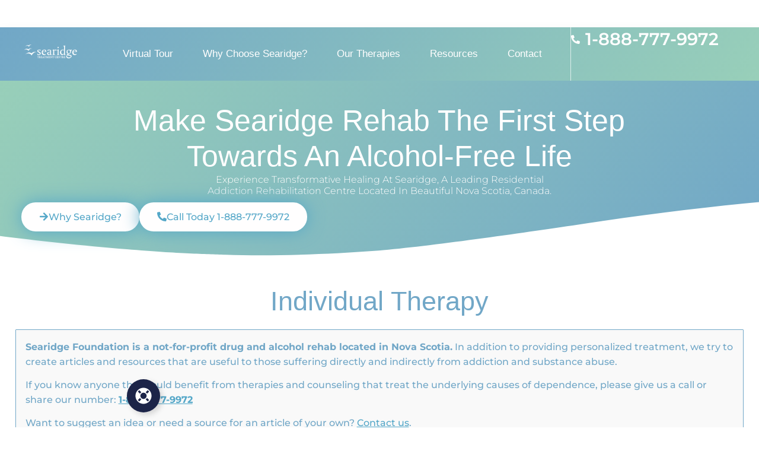

--- FILE ---
content_type: text/html; charset=UTF-8
request_url: https://searidgealcoholrehab.com/tag/individual-therapy/
body_size: 113485
content:
<!doctype html>
<html lang="en-US">
<head>
    <!-- Google Tag Manager -->
<script>(function(w,d,s,l,i){w[l]=w[l]||[];w[l].push({'gtm.start':
new Date().getTime(),event:'gtm.js'});var f=d.getElementsByTagName(s)[0],
j=d.createElement(s),dl=l!='dataLayer'?'&l='+l:'';j.async=true;j.src=
'https://www.googletagmanager.com/gtm.js?id='+i+dl;f.parentNode.insertBefore(j,f);
})(window,document,'script','dataLayer','GTM-MJRJ9HM');</script>
<!-- End Google Tag Manager -->
	<meta charset="UTF-8">
	<meta name="viewport" content="width=device-width, initial-scale=1">
	<link rel="profile" href="https://gmpg.org/xfn/11">
	<title>individual therapy | Searidge Alcohol Rehab</title><link rel="preload" as="font" href="https://searidgealcoholrehab.com/wp-content/plugins/elementor/assets/lib/eicons/fonts/eicons.woff2?5.45.0" crossorigin><link rel="preload" as="font" href="https://searidgealcoholrehab.com/wp-content/uploads/elementor/google-fonts/fonts/montserrat-jtuqjig1_i6t8kchkm459wxrxc7mw9c.woff2" crossorigin><link rel="preload" as="font" href="https://searidgealcoholrehab.com/wp-content/uploads/elementor/google-fonts/fonts/montserrat-jtuqjig1_i6t8kchkm459wxrzs7mw9c.woff2" crossorigin><link rel="preload" as="font" href="https://searidgealcoholrehab.com/wp-content/uploads/elementor/google-fonts/fonts/montserrat-jtuqjig1_i6t8kchkm459wxrxi7mw9c.woff2" crossorigin><link rel="preload" as="font" href="https://searidgealcoholrehab.com/wp-content/uploads/elementor/google-fonts/fonts/montserrat-jtuqjig1_i6t8kchkm459wxrxy7mw9c.woff2" crossorigin><link rel="preload" as="font" href="https://searidgealcoholrehab.com/wp-content/uploads/elementor/google-fonts/fonts/montserrat-jtuqjig1_i6t8kchkm459wxrys7m.woff2" crossorigin><link rel="preload" as="font" href="https://searidgealcoholrehab.com/wp-content/uploads/elementor/google-fonts/fonts/montserrat-jtusjig1_i6t8kchkm459wrhyzbi.woff2" crossorigin><link rel="preload" as="font" href="https://searidgealcoholrehab.com/wp-content/uploads/elementor/google-fonts/fonts/montserrat-jtusjig1_i6t8kchkm459w1hyzbi.woff2" crossorigin><link rel="preload" as="font" href="https://searidgealcoholrehab.com/wp-content/uploads/elementor/google-fonts/fonts/montserrat-jtusjig1_i6t8kchkm459wzhyzbi.woff2" crossorigin><link rel="preload" as="font" href="https://searidgealcoholrehab.com/wp-content/uploads/elementor/google-fonts/fonts/montserrat-jtusjig1_i6t8kchkm459wdhyzbi.woff2" crossorigin><link rel="preload" as="font" href="https://searidgealcoholrehab.com/wp-content/uploads/elementor/google-fonts/fonts/montserrat-jtusjig1_i6t8kchkm459wlhyw.woff2" crossorigin><link rel="preload" as="font" href="https://searidgealcoholrehab.com/wp-content/uploads/elementor/google-fonts/fonts/prompt-w_7xjnvud7dzb2kzej8flalfq0k.woff2" crossorigin><link rel="preload" as="font" href="https://searidgealcoholrehab.com/wp-content/uploads/elementor/google-fonts/fonts/prompt-w_7xjnvud7dzb2kzej8fkslfq0k.woff2" crossorigin><link rel="preload" as="font" href="https://searidgealcoholrehab.com/wp-content/uploads/elementor/google-fonts/fonts/prompt-w_7xjnvud7dzb2kzej8fkolfq0k.woff2" crossorigin><link rel="preload" as="font" href="https://searidgealcoholrehab.com/wp-content/uploads/elementor/google-fonts/fonts/prompt-w_7xjnvud7dzb2kzej8fkqlfg.woff2" crossorigin><link rel="preload" as="font" href="https://searidgealcoholrehab.com/wp-content/uploads/elementor/google-fonts/fonts/prompt-w_6xjnvud7dzb2kzelqb1m4w5addw.woff2" crossorigin><link rel="preload" as="font" href="https://searidgealcoholrehab.com/wp-content/uploads/elementor/google-fonts/fonts/prompt-w_6xjnvud7dzb2kzelqb1mjw5addw.woff2" crossorigin><link rel="preload" as="font" href="https://searidgealcoholrehab.com/wp-content/uploads/elementor/google-fonts/fonts/prompt-w_6xjnvud7dzb2kzelqb1miw5addw.woff2" crossorigin><link rel="preload" as="font" href="https://searidgealcoholrehab.com/wp-content/uploads/elementor/google-fonts/fonts/prompt-w_6xjnvud7dzb2kzelqb1msw5a.woff2" crossorigin><link rel="preload" as="font" href="https://searidgealcoholrehab.com/wp-content/uploads/elementor/google-fonts/fonts/prompt-w_6xjnvud7dzb2kzek0bfm4w5addw.woff2" crossorigin><link rel="preload" as="font" href="https://searidgealcoholrehab.com/wp-content/uploads/elementor/google-fonts/fonts/prompt-w_6xjnvud7dzb2kzek0bfmjw5addw.woff2" crossorigin><link rel="preload" as="font" href="https://searidgealcoholrehab.com/wp-content/uploads/elementor/google-fonts/fonts/prompt-w_6xjnvud7dzb2kzek0bfmiw5addw.woff2" crossorigin><link rel="preload" as="font" href="https://searidgealcoholrehab.com/wp-content/uploads/elementor/google-fonts/fonts/prompt-w_6xjnvud7dzb2kzek0bfmsw5a.woff2" crossorigin><link rel="preload" as="font" href="https://searidgealcoholrehab.com/wp-content/uploads/elementor/google-fonts/fonts/prompt-w_9xjnvud7dzb2kzeoltkyteg.woff2" crossorigin><link rel="preload" as="font" href="https://searidgealcoholrehab.com/wp-content/uploads/elementor/google-fonts/fonts/prompt-w_9xjnvud7dzb2kzeoqtkyteg.woff2" crossorigin><link rel="preload" as="font" href="https://searidgealcoholrehab.com/wp-content/uploads/elementor/google-fonts/fonts/prompt-w_9xjnvud7dzb2kzeortkyteg.woff2" crossorigin><link rel="preload" as="font" href="https://searidgealcoholrehab.com/wp-content/uploads/elementor/google-fonts/fonts/prompt-w_9xjnvud7dzb2kzeoftky.woff2" crossorigin><link rel="preload" as="font" href="https://searidgealcoholrehab.com/wp-content/uploads/elementor/google-fonts/fonts/prompt-w_6xjnvud7dzb2kzelsbvm4w5addw.woff2" crossorigin><link rel="preload" as="font" href="https://searidgealcoholrehab.com/wp-content/uploads/elementor/google-fonts/fonts/prompt-w_6xjnvud7dzb2kzelsbvmjw5addw.woff2" crossorigin><link rel="preload" as="font" href="https://searidgealcoholrehab.com/wp-content/uploads/elementor/google-fonts/fonts/prompt-w_6xjnvud7dzb2kzelsbvmiw5addw.woff2" crossorigin><link rel="preload" as="font" href="https://searidgealcoholrehab.com/wp-content/uploads/elementor/google-fonts/fonts/prompt-w_6xjnvud7dzb2kzelsbvmsw5a.woff2" crossorigin><link rel="preload" as="font" href="https://searidgealcoholrehab.com/wp-content/uploads/elementor/google-fonts/fonts/prompt-w_6xjnvud7dzb2kzelaalm4w5addw.woff2" crossorigin><link rel="preload" as="font" href="https://searidgealcoholrehab.com/wp-content/uploads/elementor/google-fonts/fonts/prompt-w_6xjnvud7dzb2kzelaalmjw5addw.woff2" crossorigin><link rel="preload" as="font" href="https://searidgealcoholrehab.com/wp-content/uploads/elementor/google-fonts/fonts/prompt-w_6xjnvud7dzb2kzelaalmiw5addw.woff2" crossorigin><link rel="preload" as="font" href="https://searidgealcoholrehab.com/wp-content/uploads/elementor/google-fonts/fonts/prompt-w_6xjnvud7dzb2kzelaalmsw5a.woff2" crossorigin><link rel="preload" as="font" href="https://searidgealcoholrehab.com/wp-content/uploads/elementor/google-fonts/fonts/prompt-w_6xjnvud7dzb2kzekka1m4w5addw.woff2" crossorigin><link rel="preload" as="font" href="https://searidgealcoholrehab.com/wp-content/uploads/elementor/google-fonts/fonts/prompt-w_6xjnvud7dzb2kzekka1mjw5addw.woff2" crossorigin><link rel="preload" as="font" href="https://searidgealcoholrehab.com/wp-content/uploads/elementor/google-fonts/fonts/prompt-w_6xjnvud7dzb2kzekka1miw5addw.woff2" crossorigin><link rel="preload" as="font" href="https://searidgealcoholrehab.com/wp-content/uploads/elementor/google-fonts/fonts/prompt-w_6xjnvud7dzb2kzekka1msw5a.woff2" crossorigin><link rel="preload" as="font" href="https://searidgealcoholrehab.com/wp-content/uploads/elementor/google-fonts/fonts/prompt-w_6xjnvud7dzb2kzek4afm4w5addw.woff2" crossorigin><link rel="preload" as="font" href="https://searidgealcoholrehab.com/wp-content/uploads/elementor/google-fonts/fonts/prompt-w_6xjnvud7dzb2kzek4afmjw5addw.woff2" crossorigin><link rel="preload" as="font" href="https://searidgealcoholrehab.com/wp-content/uploads/elementor/google-fonts/fonts/prompt-w_6xjnvud7dzb2kzek4afmiw5addw.woff2" crossorigin><link rel="preload" as="font" href="https://searidgealcoholrehab.com/wp-content/uploads/elementor/google-fonts/fonts/prompt-w_6xjnvud7dzb2kzek4afmsw5a.woff2" crossorigin><link rel="preload" as="font" href="https://searidgealcoholrehab.com/wp-content/uploads/elementor/google-fonts/fonts/prompt-w_6xjnvud7dzb2kzekcavm4w5addw.woff2" crossorigin><link rel="preload" as="font" href="https://searidgealcoholrehab.com/wp-content/uploads/elementor/google-fonts/fonts/prompt-w_6xjnvud7dzb2kzekcavmjw5addw.woff2" crossorigin><link rel="preload" as="font" href="https://searidgealcoholrehab.com/wp-content/uploads/elementor/google-fonts/fonts/prompt-w_6xjnvud7dzb2kzekcavmiw5addw.woff2" crossorigin><link rel="preload" as="font" href="https://searidgealcoholrehab.com/wp-content/uploads/elementor/google-fonts/fonts/prompt-w_6xjnvud7dzb2kzekcavmsw5a.woff2" crossorigin><link rel="preload" as="font" href="https://searidgealcoholrehab.com/wp-content/uploads/elementor/google-fonts/fonts/prompt-w_9xjnvud7dzb2ca-oltkyteg.woff2" crossorigin><link rel="preload" as="font" href="https://searidgealcoholrehab.com/wp-content/uploads/elementor/google-fonts/fonts/prompt-w_9xjnvud7dzb2ca-oqtkyteg.woff2" crossorigin><link rel="preload" as="font" href="https://searidgealcoholrehab.com/wp-content/uploads/elementor/google-fonts/fonts/prompt-w_9xjnvud7dzb2ca-ortkyteg.woff2" crossorigin><link rel="preload" as="font" href="https://searidgealcoholrehab.com/wp-content/uploads/elementor/google-fonts/fonts/prompt-w_9xjnvud7dzb2ca-oftky.woff2" crossorigin><link rel="preload" as="font" href="https://searidgealcoholrehab.com/wp-content/uploads/elementor/google-fonts/fonts/prompt-w_8xjnvud7dzb2cr_sifwmuq5q.woff2" crossorigin><link rel="preload" as="font" href="https://searidgealcoholrehab.com/wp-content/uploads/elementor/google-fonts/fonts/prompt-w_8xjnvud7dzb2cr_sizmmuq5q.woff2" crossorigin><link rel="preload" as="font" href="https://searidgealcoholrehab.com/wp-content/uploads/elementor/google-fonts/fonts/prompt-w_8xjnvud7dzb2cr_siz2muq5q.woff2" crossorigin><link rel="preload" as="font" href="https://searidgealcoholrehab.com/wp-content/uploads/elementor/google-fonts/fonts/prompt-w_8xjnvud7dzb2cr_siawmu.woff2" crossorigin><link rel="preload" as="font" href="https://searidgealcoholrehab.com/wp-content/uploads/elementor/google-fonts/fonts/prompt-w_8xjnvud7dzb2cy_gifwmuq5q.woff2" crossorigin><link rel="preload" as="font" href="https://searidgealcoholrehab.com/wp-content/uploads/elementor/google-fonts/fonts/prompt-w_8xjnvud7dzb2cy_gizmmuq5q.woff2" crossorigin><link rel="preload" as="font" href="https://searidgealcoholrehab.com/wp-content/uploads/elementor/google-fonts/fonts/prompt-w_8xjnvud7dzb2cy_giz2muq5q.woff2" crossorigin><link rel="preload" as="font" href="https://searidgealcoholrehab.com/wp-content/uploads/elementor/google-fonts/fonts/prompt-w_8xjnvud7dzb2cy_giawmu.woff2" crossorigin><link rel="preload" as="font" href="https://searidgealcoholrehab.com/wp-content/uploads/elementor/google-fonts/fonts/prompt-w__xjnvud7dzb2kdnodvki.woff2" crossorigin><link rel="preload" as="font" href="https://searidgealcoholrehab.com/wp-content/uploads/elementor/google-fonts/fonts/prompt-w__xjnvud7dzb2kb9odvki.woff2" crossorigin><link rel="preload" as="font" href="https://searidgealcoholrehab.com/wp-content/uploads/elementor/google-fonts/fonts/prompt-w__xjnvud7dzb2kbtodvki.woff2" crossorigin><link rel="preload" as="font" href="https://searidgealcoholrehab.com/wp-content/uploads/elementor/google-fonts/fonts/prompt-w__xjnvud7dzb2kynod.woff2" crossorigin><link rel="preload" as="font" href="https://searidgealcoholrehab.com/wp-content/uploads/elementor/google-fonts/fonts/prompt-w_8xjnvud7dzb2ck_kifwmuq5q.woff2" crossorigin><link rel="preload" as="font" href="https://searidgealcoholrehab.com/wp-content/uploads/elementor/google-fonts/fonts/prompt-w_8xjnvud7dzb2ck_kizmmuq5q.woff2" crossorigin><link rel="preload" as="font" href="https://searidgealcoholrehab.com/wp-content/uploads/elementor/google-fonts/fonts/prompt-w_8xjnvud7dzb2ck_kiz2muq5q.woff2" crossorigin><link rel="preload" as="font" href="https://searidgealcoholrehab.com/wp-content/uploads/elementor/google-fonts/fonts/prompt-w_8xjnvud7dzb2ck_kiawmu.woff2" crossorigin><link rel="preload" as="font" href="https://searidgealcoholrehab.com/wp-content/uploads/elementor/google-fonts/fonts/prompt-w_8xjnvud7dzb2cv_4ifwmuq5q.woff2" crossorigin><link rel="preload" as="font" href="https://searidgealcoholrehab.com/wp-content/uploads/elementor/google-fonts/fonts/prompt-w_8xjnvud7dzb2cv_4izmmuq5q.woff2" crossorigin><link rel="preload" as="font" href="https://searidgealcoholrehab.com/wp-content/uploads/elementor/google-fonts/fonts/prompt-w_8xjnvud7dzb2cv_4iz2muq5q.woff2" crossorigin><link rel="preload" as="font" href="https://searidgealcoholrehab.com/wp-content/uploads/elementor/google-fonts/fonts/prompt-w_8xjnvud7dzb2cv_4iawmu.woff2" crossorigin><link rel="preload" as="font" href="https://searidgealcoholrehab.com/wp-content/uploads/elementor/google-fonts/fonts/prompt-w_8xjnvud7dzb2c2_8ifwmuq5q.woff2" crossorigin><link rel="preload" as="font" href="https://searidgealcoholrehab.com/wp-content/uploads/elementor/google-fonts/fonts/prompt-w_8xjnvud7dzb2c2_8izmmuq5q.woff2" crossorigin><link rel="preload" as="font" href="https://searidgealcoholrehab.com/wp-content/uploads/elementor/google-fonts/fonts/prompt-w_8xjnvud7dzb2c2_8iz2muq5q.woff2" crossorigin><link rel="preload" as="font" href="https://searidgealcoholrehab.com/wp-content/uploads/elementor/google-fonts/fonts/prompt-w_8xjnvud7dzb2c2_8iawmu.woff2" crossorigin><link rel="preload" as="font" href="https://searidgealcoholrehab.com/wp-content/uploads/elementor/google-fonts/fonts/prompt-w_8xjnvud7dzb2cx_wifwmuq5q.woff2" crossorigin><link rel="preload" as="font" href="https://searidgealcoholrehab.com/wp-content/uploads/elementor/google-fonts/fonts/prompt-w_8xjnvud7dzb2cx_wizmmuq5q.woff2" crossorigin><link rel="preload" as="font" href="https://searidgealcoholrehab.com/wp-content/uploads/elementor/google-fonts/fonts/prompt-w_8xjnvud7dzb2cx_wiz2muq5q.woff2" crossorigin><link rel="preload" as="font" href="https://searidgealcoholrehab.com/wp-content/uploads/elementor/google-fonts/fonts/prompt-w_8xjnvud7dzb2cx_wiawmu.woff2" crossorigin><link rel="preload" as="font" href="https://searidgealcoholrehab.com/wp-content/uploads/elementor/google-fonts/fonts/prompt-w_8xjnvud7dzb2c4_0ifwmuq5q.woff2" crossorigin><link rel="preload" as="font" href="https://searidgealcoholrehab.com/wp-content/uploads/elementor/google-fonts/fonts/prompt-w_8xjnvud7dzb2c4_0izmmuq5q.woff2" crossorigin><link rel="preload" as="font" href="https://searidgealcoholrehab.com/wp-content/uploads/elementor/google-fonts/fonts/prompt-w_8xjnvud7dzb2c4_0iz2muq5q.woff2" crossorigin><link rel="preload" as="font" href="https://searidgealcoholrehab.com/wp-content/uploads/elementor/google-fonts/fonts/prompt-w_8xjnvud7dzb2c4_0iawmu.woff2" crossorigin><link rel="preload" as="font" href="https://fonts.gstatic.com/s/lato/v25/S6u-w4BMUTPHjxsIPx-oPCc.ttf" crossorigin><link rel="preload" as="font" href="https://fonts.gstatic.com/s/lato/v25/S6u_w4BMUTPHjxsI9w2_Gwfo.ttf" crossorigin><link rel="preload" as="font" href="https://fonts.gstatic.com/s/lato/v25/S6u8w4BMUTPHjxsAXC-v.ttf" crossorigin><link rel="preload" as="font" href="https://fonts.gstatic.com/s/lato/v25/S6u_w4BMUTPHjxsI5wq_Gwfo.ttf" crossorigin><link rel="preload" as="font" href="https://fonts.gstatic.com/s/lato/v25/S6u_w4BMUTPHjxsI3wi_Gwfo.ttf" crossorigin><link rel="preload" as="font" href="https://fonts.gstatic.com/s/lato/v25/S6u8w4BMUTPHh30AXC-v.ttf" crossorigin><link rel="preload" as="font" href="https://fonts.gstatic.com/s/lato/v25/S6u9w4BMUTPHh7USSwiPHA.ttf" crossorigin><link rel="preload" as="font" href="https://fonts.gstatic.com/s/lato/v25/S6uyw4BMUTPHjx4wWw.ttf" crossorigin><link rel="preload" as="font" href="https://fonts.gstatic.com/s/lato/v25/S6u9w4BMUTPHh6UVSwiPHA.ttf" crossorigin><link rel="preload" as="font" href="https://fonts.gstatic.com/s/lato/v25/S6u9w4BMUTPHh50XSwiPHA.ttf" crossorigin><link rel="preload" as="font" href="https://searidgealcoholrehab.com/wp-content/uploads/elementor/google-fonts/fonts/poppins-pxiayp8kv8jhgfvrjjlme0tmmpkzsq.woff2" crossorigin><link rel="preload" as="font" href="https://searidgealcoholrehab.com/wp-content/uploads/elementor/google-fonts/fonts/poppins-pxiayp8kv8jhgfvrjjlme0tcmpi.woff2" crossorigin><link rel="preload" as="font" href="https://searidgealcoholrehab.com/wp-content/uploads/elementor/google-fonts/fonts/poppins-pxidyp8kv8jhgfvrjjlmv1pvgdeoceg.woff2" crossorigin><link rel="preload" as="font" href="https://searidgealcoholrehab.com/wp-content/uploads/elementor/google-fonts/fonts/poppins-pxidyp8kv8jhgfvrjjlmv1pvf9eo.woff2" crossorigin><link rel="preload" as="font" href="https://searidgealcoholrehab.com/wp-content/uploads/elementor/google-fonts/fonts/poppins-pxidyp8kv8jhgfvrjjlm21lvgdeoceg.woff2" crossorigin><link rel="preload" as="font" href="https://searidgealcoholrehab.com/wp-content/uploads/elementor/google-fonts/fonts/poppins-pxidyp8kv8jhgfvrjjlm21lvf9eo.woff2" crossorigin><link rel="preload" as="font" href="https://searidgealcoholrehab.com/wp-content/uploads/elementor/google-fonts/fonts/poppins-pxigyp8kv8jhgfvrjjlufntakpy.woff2" crossorigin><link rel="preload" as="font" href="https://searidgealcoholrehab.com/wp-content/uploads/elementor/google-fonts/fonts/poppins-pxigyp8kv8jhgfvrjjluchta.woff2" crossorigin><link rel="preload" as="font" href="https://searidgealcoholrehab.com/wp-content/uploads/elementor/google-fonts/fonts/poppins-pxidyp8kv8jhgfvrjjlmg1hvgdeoceg.woff2" crossorigin><link rel="preload" as="font" href="https://searidgealcoholrehab.com/wp-content/uploads/elementor/google-fonts/fonts/poppins-pxidyp8kv8jhgfvrjjlmg1hvf9eo.woff2" crossorigin><link rel="preload" as="font" href="https://searidgealcoholrehab.com/wp-content/uploads/elementor/google-fonts/fonts/poppins-pxidyp8kv8jhgfvrjjlmr19vgdeoceg.woff2" crossorigin><link rel="preload" as="font" href="https://searidgealcoholrehab.com/wp-content/uploads/elementor/google-fonts/fonts/poppins-pxidyp8kv8jhgfvrjjlmr19vf9eo.woff2" crossorigin><link rel="preload" as="font" href="https://searidgealcoholrehab.com/wp-content/uploads/elementor/google-fonts/fonts/poppins-pxidyp8kv8jhgfvrjjlmy15vgdeoceg.woff2" crossorigin><link rel="preload" as="font" href="https://searidgealcoholrehab.com/wp-content/uploads/elementor/google-fonts/fonts/poppins-pxidyp8kv8jhgfvrjjlmy15vf9eo.woff2" crossorigin><link rel="preload" as="font" href="https://searidgealcoholrehab.com/wp-content/uploads/elementor/google-fonts/fonts/poppins-pxidyp8kv8jhgfvrjjlm111vgdeoceg.woff2" crossorigin><link rel="preload" as="font" href="https://searidgealcoholrehab.com/wp-content/uploads/elementor/google-fonts/fonts/poppins-pxidyp8kv8jhgfvrjjlm111vf9eo.woff2" crossorigin><link rel="preload" as="font" href="https://searidgealcoholrehab.com/wp-content/uploads/elementor/google-fonts/fonts/poppins-pxidyp8kv8jhgfvrjjlm81xvgdeoceg.woff2" crossorigin><link rel="preload" as="font" href="https://searidgealcoholrehab.com/wp-content/uploads/elementor/google-fonts/fonts/poppins-pxidyp8kv8jhgfvrjjlm81xvf9eo.woff2" crossorigin><link rel="preload" as="font" href="https://searidgealcoholrehab.com/wp-content/uploads/elementor/google-fonts/fonts/poppins-pxigyp8kv8jhgfvrlptufntakpy.woff2" crossorigin><link rel="preload" as="font" href="https://searidgealcoholrehab.com/wp-content/uploads/elementor/google-fonts/fonts/poppins-pxigyp8kv8jhgfvrlptuchta.woff2" crossorigin><link rel="preload" as="font" href="https://searidgealcoholrehab.com/wp-content/uploads/elementor/google-fonts/fonts/poppins-pxibyp8kv8jhgfvrlfj_z1jlfc-k.woff2" crossorigin><link rel="preload" as="font" href="https://searidgealcoholrehab.com/wp-content/uploads/elementor/google-fonts/fonts/poppins-pxibyp8kv8jhgfvrlfj_z1xlfq.woff2" crossorigin><link rel="preload" as="font" href="https://searidgealcoholrehab.com/wp-content/uploads/elementor/google-fonts/fonts/poppins-pxibyp8kv8jhgfvrldz8z1jlfc-k.woff2" crossorigin><link rel="preload" as="font" href="https://searidgealcoholrehab.com/wp-content/uploads/elementor/google-fonts/fonts/poppins-pxibyp8kv8jhgfvrldz8z1xlfq.woff2" crossorigin><link rel="preload" as="font" href="https://searidgealcoholrehab.com/wp-content/uploads/elementor/google-fonts/fonts/poppins-pxieyp8kv8jhgfvrjjnecmne.woff2" crossorigin><link rel="preload" as="font" href="https://searidgealcoholrehab.com/wp-content/uploads/elementor/google-fonts/fonts/poppins-pxieyp8kv8jhgfvrjjfecg.woff2" crossorigin><link rel="preload" as="font" href="https://searidgealcoholrehab.com/wp-content/uploads/elementor/google-fonts/fonts/poppins-pxibyp8kv8jhgfvrlgt9z1jlfc-k.woff2" crossorigin><link rel="preload" as="font" href="https://searidgealcoholrehab.com/wp-content/uploads/elementor/google-fonts/fonts/poppins-pxibyp8kv8jhgfvrlgt9z1xlfq.woff2" crossorigin><link rel="preload" as="font" href="https://searidgealcoholrehab.com/wp-content/uploads/elementor/google-fonts/fonts/poppins-pxibyp8kv8jhgfvrlej6z1jlfc-k.woff2" crossorigin><link rel="preload" as="font" href="https://searidgealcoholrehab.com/wp-content/uploads/elementor/google-fonts/fonts/poppins-pxibyp8kv8jhgfvrlej6z1xlfq.woff2" crossorigin><link rel="preload" as="font" href="https://searidgealcoholrehab.com/wp-content/uploads/elementor/google-fonts/fonts/poppins-pxibyp8kv8jhgfvrlcz7z1jlfc-k.woff2" crossorigin><link rel="preload" as="font" href="https://searidgealcoholrehab.com/wp-content/uploads/elementor/google-fonts/fonts/poppins-pxibyp8kv8jhgfvrlcz7z1xlfq.woff2" crossorigin><link rel="preload" as="font" href="https://searidgealcoholrehab.com/wp-content/uploads/elementor/google-fonts/fonts/poppins-pxibyp8kv8jhgfvrldd4z1jlfc-k.woff2" crossorigin><link rel="preload" as="font" href="https://searidgealcoholrehab.com/wp-content/uploads/elementor/google-fonts/fonts/poppins-pxibyp8kv8jhgfvrldd4z1xlfq.woff2" crossorigin><link rel="preload" as="font" href="https://searidgealcoholrehab.com/wp-content/uploads/elementor/google-fonts/fonts/poppins-pxibyp8kv8jhgfvrlbt5z1jlfc-k.woff2" crossorigin><link rel="preload" as="font" href="https://searidgealcoholrehab.com/wp-content/uploads/elementor/google-fonts/fonts/poppins-pxibyp8kv8jhgfvrlbt5z1xlfq.woff2" crossorigin><style id="wphb-used-css-post_tag">@charset "UTF-8";.lazyload,.lazyloading{max-width:100%}.smush-dimensions{--smush-image-aspect-ratio:auto;aspect-ratio:var(--smush-image-aspect-ratio)}img:is([sizes=auto i],[sizes^="auto," i]){contain-intrinsic-size:3000px 1500px}.hfe-scroll-to-top-wrap.hfe-scroll-to-top-hide{display:none}.hfe-reading-progress-bar{height:4px}.elementor-widget iframe{max-height:100%!important}.wp-block-embed__wrapper{display:inline-block;width:100%;max-width:100%!important}@media (prefers-color-scheme:dark){:root{}}@media (prefers-color-scheme:light){:root{}}:root{}.popup{border-radius:10px;overflow:hidden;position:absolute;top:50%;left:50%;transform:translate(-50%,-50%);display:flex;align-items:center;justify-content:center;max-height:100%;max-width:100%}@media (prefers-color-scheme:dark){:root{}}@media (prefers-color-scheme:light){:root{}}.alignleft{display:inline;float:left;margin-right:1.5em}.alignright{display:inline;float:right;margin-left:1.5em}.aligncenter{clear:both;display:block;margin-left:auto;margin-right:auto}:root{}.wp-block-button__link{box-sizing:border-box;cursor:pointer;text-align:center;word-break:break-word;align-content:center;height:100%;display:inline-block}.wp-block-button__link.aligncenter{text-align:center}.wp-block-button__link.alignright{text-align:right}:root :where(.wp-block-button .wp-block-button__link.is-style-outline),:root :where(.wp-block-button.is-style-outline > .wp-block-button__link){border:2px solid;padding:.667em 1.333em}:root :where(.wp-block-button .wp-block-button__link.is-style-outline:not(.has-text-color)),:root :where(.wp-block-button.is-style-outline > .wp-block-button__link:not(.has-text-color)){color:currentColor}:root :where(.wp-block-button .wp-block-button__link.is-style-outline:not(.has-background)),:root :where(.wp-block-button.is-style-outline > .wp-block-button__link:not(.has-background)){background-color:initial;background-image:none}:root :where(.wp-block-cover h1:not(.has-text-color)),:root :where(.wp-block-cover h2:not(.has-text-color)),:root :where(.wp-block-cover h3:not(.has-text-color)),:root :where(.wp-block-cover h4:not(.has-text-color)),:root :where(.wp-block-cover h5:not(.has-text-color)),:root :where(.wp-block-cover h6:not(.has-text-color)),:root :where(.wp-block-cover p:not(.has-text-color)){color:inherit}.wp-block-embed__wrapper{position:relative}.wp-embed-responsive .wp-has-aspect-ratio .wp-block-embed__wrapper:before{content:"";padding-top:50%;display:block}.wp-embed-responsive .wp-has-aspect-ratio iframe{width:100%;height:100%;position:absolute;inset:0}.wp-embed-responsive .wp-embed-aspect-21-9 .wp-block-embed__wrapper:before{padding-top:42.85%}.wp-embed-responsive .wp-embed-aspect-18-9 .wp-block-embed__wrapper:before{padding-top:50%}.wp-embed-responsive .wp-embed-aspect-16-9 .wp-block-embed__wrapper:before{padding-top:56.25%}.wp-embed-responsive .wp-embed-aspect-4-3 .wp-block-embed__wrapper:before{padding-top:75%}.wp-embed-responsive .wp-embed-aspect-1-1 .wp-block-embed__wrapper:before{padding-top:100%}.wp-embed-responsive .wp-embed-aspect-9-16 .wp-block-embed__wrapper:before{padding-top:177.77%}.wp-embed-responsive .wp-embed-aspect-1-2 .wp-block-embed__wrapper:before{padding-top:200%}:where(.wp-block-form-input__input)[type=email],:where(.wp-block-form-input__input)[type=number],:where(.wp-block-form-input__input)[type=search],:where(.wp-block-form-input__input)[type=tel],:where(.wp-block-form-input__input)[type=text],:where(.wp-block-form-input__input)[type=url],:where(.wp-block-form-input__input)[type=week]{border-style:solid;border-width:1px;min-height:2em;line-height:2}.wp-block-image>a,.wp-block-image>figure>a{display:inline-block}.wp-block-image img{box-sizing:border-box;vertical-align:bottom;max-width:100%;height:auto}.wp-block-image[style*=border-radius] img,.wp-block-image[style*=border-radius]>a{border-radius:inherit}.wp-block-image.aligncenter{text-align:center}.wp-block-image.alignfull>a,.wp-block-image.alignwide>a{width:100%}.wp-block-image.alignfull img,.wp-block-image.alignwide img{width:100%;height:auto}.wp-block-image .aligncenter,.wp-block-image .alignleft,.wp-block-image .alignright,.wp-block-image.aligncenter,.wp-block-image.alignleft,.wp-block-image.alignright{display:table}.wp-block-image .alignleft{float:left;margin:.5em 1em .5em 0}.wp-block-image .alignright{float:right;margin:.5em 0 .5em 1em}.wp-block-image .aligncenter{margin-left:auto;margin-right:auto}.wp-block-image :where(figcaption){margin-top:.5em;margin-bottom:1em}:root :where(.wp-block-image.is-style-rounded img,.wp-block-image .is-style-rounded img){border-radius:9999px}.wp-block-image figure{margin:0}@keyframes turn-off-visibility{0%{opacity:1;visibility:visible}99%{opacity:0;visibility:visible}to{opacity:0;visibility:hidden}}@keyframes lightbox-zoom-out{0%{visibility:visible;transform:translate(-50%,-50%) scale(1)}99%{visibility:visible}to{transform:translate(calc((-100vw + var(--wp--lightbox-scrollbar-width))/ 2 + var(--wp--lightbox-initial-left-position)),calc(-50vh + var(--wp--lightbox-initial-top-position))) scale(var(--wp--lightbox-scale));visibility:hidden}}:root :where(.wp-block-latest-posts.is-grid){padding:0}:root :where(.wp-block-latest-posts.wp-block-latest-posts__list){padding-left:0}ul{box-sizing:border-box}:root :where(.wp-block-list.has-background){padding:1.25em 2.375em}:root :where(p.has-background){padding:1.25em 2.375em}:where(p.has-text-color:not(.has-link-color)) a{color:inherit}.wp-block-pullquote{box-sizing:border-box;overflow-wrap:break-word;text-align:center;margin:0 0 1em;padding:4em 0}.wp-block-pullquote p{color:inherit}.wp-block-pullquote p{margin-top:0}.wp-block-pullquote p:last-child{margin-bottom:0}.wp-block-pullquote.alignleft,.wp-block-pullquote.alignright{max-width:420px}.wp-block-pullquote footer{position:relative}.wp-block-pullquote :where(cite){color:inherit;display:block}:root :where(.wp-block-separator.is-style-dots){text-align:center;height:auto;line-height:1}:root :where(.wp-block-separator.is-style-dots):before{color:currentColor;content:"···";letter-spacing:2em;padding-left:2em;font-family:serif;font-size:1.5em}:root :where(.wp-block-site-logo.is-style-rounded){border-radius:9999px}:root :where(.wp-block-social-links .wp-social-link a){padding:.25em}:root :where(.wp-block-social-links.is-style-logos-only .wp-social-link a){padding:0}:root :where(.wp-block-social-links.is-style-pill-shape .wp-social-link a){padding-left:.666667em;padding-right:.666667em}:root :where(.wp-block-tag-cloud.is-style-outline){flex-wrap:wrap;gap:1ch;display:flex}:root :where(.wp-block-tag-cloud.is-style-outline a){border:1px solid;margin-right:0;padding:1ch 2ch;font-size:unset!important;text-decoration:none!important}:root :where(.wp-block-table-of-contents){box-sizing:border-box}:root{}@media (resolution >= 192dpi){:root{}}.wp-element-button{cursor:pointer}:root .has-midnight-gradient-background{background:linear-gradient(135deg,#020381,#2874fc)}:root{}.aligncenter{clear:both}.screen-reader-text{clip-path:inset(50%);border:0;width:1px;height:1px;margin:-1px;padding:0;position:absolute;overflow:hidden;word-wrap:normal!important}.screen-reader-text:focus{clip-path:none;color:#444;z-index:100000;background-color:#ddd;width:auto;height:auto;padding:15px 23px 14px;font-size:1em;line-height:normal;text-decoration:none;display:block;top:5px;left:5px}html :where(.has-border-color){border-style:solid}html :where([style*=border-top-color]){border-top-style:solid}html :where([style*=border-right-color]){border-right-style:solid}html :where([style*=border-bottom-color]){border-bottom-style:solid}html :where([style*=border-left-color]){border-left-style:solid}html :where([style*=border-width]){border-style:solid}html :where([style*=border-top-width]){border-top-style:solid}html :where([style*=border-right-width]){border-right-style:solid}html :where([style*=border-bottom-width]){border-bottom-style:solid}html :where([style*=border-left-width]){border-left-style:solid}html :where(img[class*=wp-image-]){max-width:100%;height:auto}html :where(.is-position-sticky){}@media screen and (width <= 600px){html :where(.is-position-sticky){}}:root{--wp--preset--color--black:#000000;--wp--preset--color--cyan-bluish-gray:#abb8c3;--wp--preset--color--white:#ffffff;--wp--preset--color--pale-pink:#f78da7;--wp--preset--color--vivid-red:#cf2e2e;--wp--preset--color--luminous-vivid-orange:#ff6900;--wp--preset--color--luminous-vivid-amber:#fcb900;--wp--preset--color--light-green-cyan:#7bdcb5;--wp--preset--color--vivid-green-cyan:#00d084;--wp--preset--color--pale-cyan-blue:#8ed1fc;--wp--preset--color--vivid-cyan-blue:#0693e3;--wp--preset--color--vivid-purple:#9b51e0;--wp--preset--gradient--vivid-cyan-blue-to-vivid-purple:linear-gradient(135deg,rgb(6,147,227) 0%,rgb(155,81,224) 100%);--wp--preset--gradient--light-green-cyan-to-vivid-green-cyan:linear-gradient(135deg,rgb(122,220,180) 0%,rgb(0,208,130) 100%);--wp--preset--gradient--luminous-vivid-amber-to-luminous-vivid-orange:linear-gradient(135deg,rgb(252,185,0) 0%,rgb(255,105,0) 100%);--wp--preset--gradient--luminous-vivid-orange-to-vivid-red:linear-gradient(135deg,rgb(255,105,0) 0%,rgb(207,46,46) 100%);--wp--preset--gradient--very-light-gray-to-cyan-bluish-gray:linear-gradient(135deg,rgb(238,238,238) 0%,rgb(169,184,195) 100%);--wp--preset--gradient--cool-to-warm-spectrum:linear-gradient(135deg,rgb(74,234,220) 0%,rgb(151,120,209) 20%,rgb(207,42,186) 40%,rgb(238,44,130) 60%,rgb(251,105,98) 80%,rgb(254,248,76) 100%);--wp--preset--gradient--blush-light-purple:linear-gradient(135deg,rgb(255,206,236) 0%,rgb(152,150,240) 100%);--wp--preset--gradient--blush-bordeaux:linear-gradient(135deg,rgb(254,205,165) 0%,rgb(254,45,45) 50%,rgb(107,0,62) 100%);--wp--preset--gradient--luminous-dusk:linear-gradient(135deg,rgb(255,203,112) 0%,rgb(199,81,192) 50%,rgb(65,88,208) 100%);--wp--preset--gradient--pale-ocean:linear-gradient(135deg,rgb(255,245,203) 0%,rgb(182,227,212) 50%,rgb(51,167,181) 100%);--wp--preset--gradient--electric-grass:linear-gradient(135deg,rgb(202,248,128) 0%,rgb(113,206,126) 100%);--wp--preset--gradient--midnight:linear-gradient(135deg,rgb(2,3,129) 0%,rgb(40,116,252) 100%);--wp--preset--font-size--small:13px;--wp--preset--font-size--medium:20px;--wp--preset--font-size--large:36px;--wp--preset--font-size--x-large:42px}:root{--wp--style--global--content-size:800px;--wp--style--global--wide-size:1200px}.wp-site-blocks>.alignleft{float:left;margin-right:2em}.wp-site-blocks>.alignright{float:right;margin-left:2em}.wp-site-blocks>.aligncenter{justify-content:center;margin-left:auto;margin-right:auto}:where(.wp-site-blocks)>*{margin-block-start:24px;margin-block-end:0}:root{--wp--style--block-gap:24px}:root :where(.is-layout-flow)>:first-child{margin-block-start:0}:root :where(.is-layout-flow)>:last-child{margin-block-end:0}:root :where(.is-layout-flow)>*{margin-block-start:24px;margin-block-end:0}:root :where(.is-layout-constrained)>:first-child{margin-block-start:0}:root :where(.is-layout-constrained)>:last-child{margin-block-end:0}:root :where(.is-layout-constrained)>*{margin-block-start:24px;margin-block-end:0}:root :where(.is-layout-flex){gap:24px}:root :where(.is-layout-grid){gap:24px}.is-layout-flow>.alignleft{float:left;margin-inline-start:0;margin-inline-end:2em}.is-layout-flow>.alignright{float:right;margin-inline-start:2em;margin-inline-end:0}.is-layout-flow>.aligncenter{margin-left:auto!important;margin-right:auto!important}.is-layout-constrained>.alignleft{float:left;margin-inline-start:0;margin-inline-end:2em}.is-layout-constrained>.alignright{float:right;margin-inline-start:2em;margin-inline-end:0}.is-layout-constrained>.aligncenter{margin-left:auto!important;margin-right:auto!important}.is-layout-constrained>:where(:not(.alignleft):not(.alignright):not(.alignfull)){max-width:var(--wp--style--global--content-size);margin-left:auto!important;margin-right:auto!important}.is-layout-constrained>.alignwide{max-width:var(--wp--style--global--wide-size)}body .is-layout-flex{display:flex}.is-layout-flex{flex-wrap:wrap;align-items:center}.is-layout-flex>:is(*,div){margin:0}body .is-layout-grid{display:grid}.is-layout-grid>:is(*,div){margin:0}body{padding-top:0;padding-right:0;padding-bottom:0;padding-left:0}a:where(:not(.wp-element-button)){text-decoration:underline}:root :where(.wp-element-button,.wp-block-button__link){background-color:#32373c;border-width:0;color:#fff;font-family:inherit;font-size:inherit;font-style:inherit;font-weight:inherit;letter-spacing:inherit;line-height:inherit;padding-top:calc(.667em + 2px);padding-right:calc(1.333em + 2px);padding-bottom:calc(.667em + 2px);padding-left:calc(1.333em + 2px);text-decoration:none;text-transform:inherit}.has-black-color{color:var(--wp--preset--color--black)!important}.has-cyan-bluish-gray-color{color:var(--wp--preset--color--cyan-bluish-gray)!important}.has-white-color{color:var(--wp--preset--color--white)!important}.has-pale-pink-color{color:var(--wp--preset--color--pale-pink)!important}.has-vivid-red-color{color:var(--wp--preset--color--vivid-red)!important}.has-luminous-vivid-orange-color{color:var(--wp--preset--color--luminous-vivid-orange)!important}.has-luminous-vivid-amber-color{color:var(--wp--preset--color--luminous-vivid-amber)!important}.has-light-green-cyan-color{color:var(--wp--preset--color--light-green-cyan)!important}.has-vivid-green-cyan-color{color:var(--wp--preset--color--vivid-green-cyan)!important}.has-pale-cyan-blue-color{color:var(--wp--preset--color--pale-cyan-blue)!important}.has-vivid-cyan-blue-color{color:var(--wp--preset--color--vivid-cyan-blue)!important}.has-vivid-purple-color{color:var(--wp--preset--color--vivid-purple)!important}.has-black-background-color{background-color:var(--wp--preset--color--black)!important}.has-cyan-bluish-gray-background-color{background-color:var(--wp--preset--color--cyan-bluish-gray)!important}.has-white-background-color{background-color:var(--wp--preset--color--white)!important}.has-pale-pink-background-color{background-color:var(--wp--preset--color--pale-pink)!important}.has-vivid-red-background-color{background-color:var(--wp--preset--color--vivid-red)!important}.has-luminous-vivid-orange-background-color{background-color:var(--wp--preset--color--luminous-vivid-orange)!important}.has-luminous-vivid-amber-background-color{background-color:var(--wp--preset--color--luminous-vivid-amber)!important}.has-light-green-cyan-background-color{background-color:var(--wp--preset--color--light-green-cyan)!important}.has-vivid-green-cyan-background-color{background-color:var(--wp--preset--color--vivid-green-cyan)!important}.has-pale-cyan-blue-background-color{background-color:var(--wp--preset--color--pale-cyan-blue)!important}.has-vivid-cyan-blue-background-color{background-color:var(--wp--preset--color--vivid-cyan-blue)!important}.has-vivid-purple-background-color{background-color:var(--wp--preset--color--vivid-purple)!important}.has-black-border-color{border-color:var(--wp--preset--color--black)!important}.has-cyan-bluish-gray-border-color{border-color:var(--wp--preset--color--cyan-bluish-gray)!important}.has-white-border-color{border-color:var(--wp--preset--color--white)!important}.has-pale-pink-border-color{border-color:var(--wp--preset--color--pale-pink)!important}.has-vivid-red-border-color{border-color:var(--wp--preset--color--vivid-red)!important}.has-luminous-vivid-orange-border-color{border-color:var(--wp--preset--color--luminous-vivid-orange)!important}.has-luminous-vivid-amber-border-color{border-color:var(--wp--preset--color--luminous-vivid-amber)!important}.has-light-green-cyan-border-color{border-color:var(--wp--preset--color--light-green-cyan)!important}.has-vivid-green-cyan-border-color{border-color:var(--wp--preset--color--vivid-green-cyan)!important}.has-pale-cyan-blue-border-color{border-color:var(--wp--preset--color--pale-cyan-blue)!important}.has-vivid-cyan-blue-border-color{border-color:var(--wp--preset--color--vivid-cyan-blue)!important}.has-vivid-purple-border-color{border-color:var(--wp--preset--color--vivid-purple)!important}.has-vivid-cyan-blue-to-vivid-purple-gradient-background{background:var(--wp--preset--gradient--vivid-cyan-blue-to-vivid-purple)!important}.has-light-green-cyan-to-vivid-green-cyan-gradient-background{background:var(--wp--preset--gradient--light-green-cyan-to-vivid-green-cyan)!important}.has-luminous-vivid-amber-to-luminous-vivid-orange-gradient-background{background:var(--wp--preset--gradient--luminous-vivid-amber-to-luminous-vivid-orange)!important}.has-luminous-vivid-orange-to-vivid-red-gradient-background{background:var(--wp--preset--gradient--luminous-vivid-orange-to-vivid-red)!important}.has-very-light-gray-to-cyan-bluish-gray-gradient-background{background:var(--wp--preset--gradient--very-light-gray-to-cyan-bluish-gray)!important}.has-cool-to-warm-spectrum-gradient-background{background:var(--wp--preset--gradient--cool-to-warm-spectrum)!important}.has-blush-light-purple-gradient-background{background:var(--wp--preset--gradient--blush-light-purple)!important}.has-blush-bordeaux-gradient-background{background:var(--wp--preset--gradient--blush-bordeaux)!important}.has-luminous-dusk-gradient-background{background:var(--wp--preset--gradient--luminous-dusk)!important}.has-pale-ocean-gradient-background{background:var(--wp--preset--gradient--pale-ocean)!important}.has-electric-grass-gradient-background{background:var(--wp--preset--gradient--electric-grass)!important}.has-midnight-gradient-background{background:var(--wp--preset--gradient--midnight)!important}.has-small-font-size{font-size:var(--wp--preset--font-size--small)!important}.has-medium-font-size{font-size:var(--wp--preset--font-size--medium)!important}.has-large-font-size{font-size:var(--wp--preset--font-size--large)!important}.has-x-large-font-size{font-size:var(--wp--preset--font-size--x-large)!important}:root :where(.wp-block-pullquote){font-size:1.5em;line-height:1.6}.wpcf7 [inert]{opacity:.5}.wpcf7 input[type=email],.wpcf7 input[type=tel],.wpcf7 input[type=url]{direction:ltr}:root{}body.rtl{--direction-multiplier:-1}.screen-reader-text,.screen-reader-text span{height:1px;margin:-1px;overflow:hidden;padding:0;position:absolute;top:-10000em;width:1px;clip:rect(0,0,0,0);border:0}.elementor *,.elementor :after,.elementor :before{box-sizing:border-box}.elementor a{box-shadow:none;text-decoration:none}.elementor img{border:none;border-radius:0;box-shadow:none;height:auto;max-width:100%}.elementor .elementor-widget:not(.elementor-widget-text-editor):not(.elementor-widget-theme-post-content) figure{margin:0}.elementor iframe,.elementor object{border:none;line-height:1;margin:0;max-width:100%;width:100%}.elementor .elementor-background-video-container{direction:ltr;inset:0;overflow:hidden;position:absolute;z-index:0}.elementor .elementor-background-video-container{pointer-events:none;transition:opacity 1s}.elementor .elementor-background-slideshow{inset:0;position:absolute;z-index:0}.elementor-element{--flex-direction:initial;--flex-wrap:initial;--justify-content:initial;--align-items:initial;--align-content:initial;--flex-basis:initial;--flex-grow:initial;--flex-shrink:initial;--order:initial;--align-self:initial;align-self:var(--align-self);flex-basis:var(--flex-basis);flex-grow:var(--flex-grow);flex-shrink:var(--flex-shrink);order:var(--order)}.elementor-element:where(.e-con-full,.elementor-widget){align-content:var(--align-content);align-items:var(--align-items);flex-direction:var(--flex-direction);flex-wrap:var(--flex-wrap);gap:var(--row-gap) var(--column-gap);justify-content:var(--justify-content)}.elementor-invisible{visibility:hidden}.elementor-align-center{text-align:center}.elementor-align-center .elementor-button{width:auto}@media (max-width:767px){.elementor-mobile-align-center{text-align:center}.elementor-mobile-align-center .elementor-button{width:auto}}:root{--page-title-display:block}.elementor-page-title,h1.entry-title{display:var(--page-title-display)}.elementor-section{position:relative}.elementor-section .elementor-container{display:flex;margin-inline:auto;position:relative}@media (max-width:1024px){.elementor-section .elementor-container{flex-wrap:wrap}}.elementor-section.elementor-section-boxed>.elementor-container{max-width:1140px}.elementor-widget{position:relative}.elementor-widget:not(:last-child){margin-block-end:var(--kit-widget-spacing,20px)}.elementor-widget:not(:last-child).elementor-widget__width-auto,.elementor-widget:not(:last-child).elementor-widget__width-initial{margin-block-end:0}.elementor-grid{display:grid;grid-column-gap:var(--grid-column-gap);grid-row-gap:var(--grid-row-gap)}.elementor-grid .elementor-grid-item{min-width:0}.elementor-grid-3 .elementor-grid{grid-template-columns:repeat(3,1fr)}@media (max-width:1024px){.elementor-grid-tablet-2 .elementor-grid{grid-template-columns:repeat(2,1fr)}}@media (max-width:767px){.elementor-grid-mobile-1 .elementor-grid{grid-template-columns:repeat(1,1fr)}}@media (prefers-reduced-motion:no-preference){html{scroll-behavior:smooth}}.e-con{--border-radius:0;--border-top-width:0px;--border-right-width:0px;--border-bottom-width:0px;--border-left-width:0px;--border-style:initial;--border-color:initial;--container-widget-width:100%;--content-width:min(100%,var(--container-max-width,1140px));--width:100%;--min-height:initial;--height:auto;--text-align:initial;--margin-top:0px;--margin-right:0px;--margin-bottom:0px;--margin-left:0px;--padding-top:var(--container-default-padding-top,10px);--padding-right:var(--container-default-padding-right,10px);--padding-bottom:var(--container-default-padding-bottom,10px);--padding-left:var(--container-default-padding-left,10px);--position:relative;--z-index:revert;--overflow:visible;--row-gap:var(--widgets-spacing-row,20px);--column-gap:var(--widgets-spacing-column,20px);--overlay-mix-blend-mode:initial;--overlay-opacity:1;--overlay-transition:0.3s;--e-con-grid-template-columns:repeat(3,1fr);--e-con-grid-template-rows:repeat(2,1fr);border-radius:var(--border-radius);height:var(--height);min-height:var(--min-height);min-width:0;overflow:var(--overflow);position:var(--position);width:var(--width);z-index:var(--z-index);--flex-wrap-mobile:wrap}.e-con:where(:not(.e-div-block-base)){transition:background var(--background-transition,.3s),border var(--border-transition,.3s),box-shadow var(--border-transition,.3s),transform var(--e-con-transform-transition-duration,.4s)}.e-con{--margin-block-start:var(--margin-top);--margin-block-end:var(--margin-bottom);--margin-inline-start:var(--margin-left);--margin-inline-end:var(--margin-right);--padding-inline-start:var(--padding-left);--padding-inline-end:var(--padding-right);--padding-block-start:var(--padding-top);--padding-block-end:var(--padding-bottom);--border-block-start-width:var(--border-top-width);--border-block-end-width:var(--border-bottom-width);--border-inline-start-width:var(--border-left-width);--border-inline-end-width:var(--border-right-width)}body.rtl .e-con{--padding-inline-start:var(--padding-right);--padding-inline-end:var(--padding-left);--margin-inline-start:var(--margin-right);--margin-inline-end:var(--margin-left);--border-inline-start-width:var(--border-right-width);--border-inline-end-width:var(--border-left-width)}.e-con{margin-block-end:var(--margin-block-end);margin-block-start:var(--margin-block-start);margin-inline-end:var(--margin-inline-end);margin-inline-start:var(--margin-inline-start);padding-inline-end:var(--padding-inline-end);padding-inline-start:var(--padding-inline-start)}.e-con.e-flex{--flex-direction:column;--flex-basis:auto;--flex-grow:0;--flex-shrink:1;flex:var(--flex-grow) var(--flex-shrink) var(--flex-basis)}.e-con-full,.e-con>.e-con-inner{padding-block-end:var(--padding-block-end);padding-block-start:var(--padding-block-start);text-align:var(--text-align)}.e-con-full.e-flex,.e-con.e-flex>.e-con-inner{flex-direction:var(--flex-direction)}.e-con,.e-con>.e-con-inner{display:var(--display)}.e-con.e-grid{--grid-justify-content:start;--grid-align-content:start;--grid-auto-flow:row}.e-con.e-grid,.e-con.e-grid>.e-con-inner{align-content:var(--grid-align-content);align-items:var(--align-items);grid-auto-flow:var(--grid-auto-flow);grid-template-columns:var(--e-con-grid-template-columns);grid-template-rows:var(--e-con-grid-template-rows);justify-content:var(--grid-justify-content);justify-items:var(--justify-items)}.e-con-boxed.e-flex{align-content:normal;align-items:normal;flex-direction:column;flex-wrap:nowrap;justify-content:normal}.e-con-boxed.e-grid{grid-template-columns:1fr;grid-template-rows:1fr;justify-items:legacy}.e-con-boxed{gap:initial;text-align:initial}.e-con.e-flex>.e-con-inner{align-content:var(--align-content);align-items:var(--align-items);align-self:auto;flex-basis:auto;flex-grow:1;flex-shrink:1;flex-wrap:var(--flex-wrap);justify-content:var(--justify-content)}.e-con.e-grid>.e-con-inner{align-items:var(--align-items);justify-items:var(--justify-items)}.e-con>.e-con-inner{gap:var(--row-gap) var(--column-gap);height:100%;margin:0 auto;max-width:var(--content-width);padding-inline-end:0;padding-inline-start:0;width:100%}:is(.elementor-section-wrap,[data-elementor-id])>.e-con{--margin-left:auto;--margin-right:auto;max-width:min(100%,var(--width))}.e-con .elementor-widget.elementor-widget{margin-block-end:0}.e-con:before,.e-con>.elementor-background-slideshow:before,.e-con>.elementor-motion-effects-container>.elementor-motion-effects-layer:before,:is(.e-con,.e-con>.e-con-inner)>.elementor-background-video-container:before{border-block-end-width:var(--border-block-end-width);border-block-start-width:var(--border-block-start-width);border-color:var(--border-color);border-inline-end-width:var(--border-inline-end-width);border-inline-start-width:var(--border-inline-start-width);border-radius:var(--border-radius);border-style:var(--border-style);content:var(--background-overlay);display:block;height:max(100% + var(--border-top-width) + var(--border-bottom-width),100%);left:calc(0px - var(--border-left-width));mix-blend-mode:var(--overlay-mix-blend-mode);opacity:var(--overlay-opacity);position:absolute;top:calc(0px - var(--border-top-width));transition:var(--overlay-transition,.3s);width:max(100% + var(--border-left-width) + var(--border-right-width),100%)}.e-con:before{transition:background var(--overlay-transition,.3s),border-radius var(--border-transition,.3s),opacity var(--overlay-transition,.3s)}.e-con>.elementor-background-slideshow,:is(.e-con,.e-con>.e-con-inner)>.elementor-background-video-container{border-block-end-width:var(--border-block-end-width);border-block-start-width:var(--border-block-start-width);border-color:var(--border-color);border-inline-end-width:var(--border-inline-end-width);border-inline-start-width:var(--border-inline-start-width);border-radius:var(--border-radius);border-style:var(--border-style);height:max(100% + var(--border-top-width) + var(--border-bottom-width),100%);left:calc(0px - var(--border-left-width));top:calc(0px - var(--border-top-width));width:max(100% + var(--border-left-width) + var(--border-right-width),100%)}@media (max-width:767px){:is(.e-con,.e-con>.e-con-inner)>.elementor-background-video-container.elementor-hidden-mobile{display:none}}:is(.e-con,.e-con>.e-con-inner)>.elementor-background-video-container:before{z-index:1}:is(.e-con,.e-con>.e-con-inner)>.elementor-background-slideshow:before{z-index:2}.e-con .elementor-widget{min-width:0}.e-con>.e-con-inner>.elementor-widget>.elementor-widget-container,.e-con>.elementor-widget>.elementor-widget-container{height:100%}.e-con.e-con>.e-con-inner>.elementor-widget,.elementor.elementor .e-con>.elementor-widget{max-width:100%}.e-con .elementor-widget:not(:last-child){--kit-widget-spacing:0px}@media (max-width:767px){.e-con.e-flex{--width:100%;--flex-wrap:var(--flex-wrap-mobile)}.e-con.e-flex .elementor-widget-archive-posts{width:100%}}.elementor-element:where(:not(.e-con)):where(:not(.e-div-block-base)) .elementor-widget-container,.elementor-element:where(:not(.e-con)):where(:not(.e-div-block-base)):not(:has(.elementor-widget-container)){transition:background .3s,border .3s,border-radius .3s,box-shadow .3s,transform var(--e-transform-transition-duration,.4s)}.elementor-heading-title{line-height:1;margin:0;padding:0}.elementor-button{background-color:#69727d;border-radius:3px;color:#fff;display:inline-block;fill:#fff;font-size:15px;line-height:1;padding:12px 24px;text-align:center;transition:all .3s}.elementor-button:focus,.elementor-button:hover,.elementor-button:visited{color:#fff}.elementor-button-content-wrapper{display:flex;flex-direction:row;gap:5px;justify-content:center}.elementor-button-icon{align-items:center;display:flex}.elementor-button-icon svg{height:auto;width:1em}.elementor-button-icon .e-font-icon-svg{height:1em}.elementor-button-text{display:inline-block}.elementor-button.elementor-size-md{border-radius:4px;font-size:16px;padding:15px 30px}.elementor-button.elementor-size-xl{border-radius:6px;font-size:20px;padding:25px 50px}.elementor-button span{text-decoration:inherit}.elementor-view-stacked .elementor-icon{background-color:#69727d;color:#fff;fill:#fff;padding:.5em}.elementor-view-framed .elementor-icon{background-color:transparent;border:3px solid #69727d;color:#69727d;padding:.5em}.elementor-icon{color:#69727d;display:inline-block;font-size:50px;line-height:1;text-align:center;transition:all .3s}.elementor-icon:hover{color:#69727d}.elementor-icon i,.elementor-icon svg{display:block;height:1em;position:relative;width:1em}.elementor-icon i:before,.elementor-icon svg:before{left:50%;position:absolute;transform:translateX(-50%)}@media (prefers-reduced-motion:reduce){html *{transition-delay:0s!important;transition-duration:0s!important}}@media (max-width:767px){.elementor .elementor-hidden-mobile{display:none}}@media (min-width:768px) and (max-width:1024px){.elementor .elementor-hidden-tablet{display:none}}@media (min-width:1025px) and (max-width:1200px){.elementor .elementor-hidden-tablet_extra{display:none}}@media (min-width:1201px) and (max-width:99999px){.elementor .elementor-hidden-desktop{display:none}}.elementor-kit-6{--e-global-color-primary:#71A7C7;--e-global-color-secondary:#54A7C8;--e-global-color-text:#353535;--e-global-color-accent:#98CFB9;--e-global-color-f898f31:#FFFEFE;--e-global-color-0d046a4:#E9E9E9;--e-global-color-c6c574f:#F9F9F9;--e-global-color-8630d9f:#7E222200;--e-global-color-b500f0a:#FFFFFF;--e-global-typography-primary-font-weight:300;--e-global-typography-primary-text-transform:capitalize;--e-global-typography-secondary-font-weight:300;--e-global-typography-secondary-text-transform:capitalize;--e-global-typography-text-font-family:"Montserrat";--e-global-typography-text-font-weight:400;--e-global-typography-accent-font-weight:500;--e-global-typography-accent-text-transform:capitalize;--e-global-typography-6ed476c-font-weight:400;--e-global-typography-6ed476c-text-transform:capitalize;--e-global-typography-ef2c50b-font-weight:300;--e-global-typography-ef2c50b-word-spacing:0px;--e-global-typography-2c11d45-font-weight:500;--e-global-typography-2c11d45-text-transform:capitalize;background-color:var(--e-global-color-b500f0a);color:var(--e-global-color-text);font-family:var( --e-global-typography-text-font-family ),Sans-serif;font-size:var( --e-global-typography-text-font-size );font-weight:var(--e-global-typography-text-font-weight);line-height:var( --e-global-typography-text-line-height )}.elementor-kit-6 .elementor-button,.elementor-kit-6 button,.elementor-kit-6 input[type=button],.elementor-kit-6 input[type=submit]{background-color:#54a7c8}.elementor-kit-6 e-page-transition{background-color:#ffbc7d}.elementor-kit-6 a{color:var(--e-global-color-secondary);text-decoration:none}.elementor-kit-6 h2{font-weight:700}.elementor-section.elementor-section-boxed>.elementor-container{max-width:1400px}.e-con{--container-max-width:1400px;--container-default-padding-top:10px;--container-default-padding-right:10px;--container-default-padding-bottom:10px;--container-default-padding-left:10px}.elementor-widget:not(:last-child){margin-block-end:20px}.elementor-element{--widgets-spacing-row:20px;--widgets-spacing-column:20px}h1.entry-title{display:var(--page-title-display)}.site-header .site-branding{flex-direction:column;align-items:stretch}.site-header{padding-inline-end:0px;padding-inline-start:0px}.site-footer .site-branding{flex-direction:column;align-items:stretch}@media(max-width:1024px){.elementor-kit-6{font-size:var( --e-global-typography-text-font-size );line-height:var( --e-global-typography-text-line-height )}.elementor-section.elementor-section-boxed>.elementor-container{max-width:1024px}.e-con{--container-max-width:1024px}}@media(max-width:767px){.elementor-kit-6{font-size:var( --e-global-typography-text-font-size );line-height:var( --e-global-typography-text-line-height )}.elementor-section.elementor-section-boxed>.elementor-container{max-width:767px}.e-con{--container-max-width:767px}}p a{text-decoration:underline!important}.elementor-12 .elementor-element.elementor-element-ced89f5{--display:flex;--min-height:90px;--flex-direction:row;--container-widget-width:calc( ( 1 - var( --container-widget-flex-grow ) ) * 100% );--flex-wrap-mobile:wrap;--align-items:stretch;--row-gap:0px;--column-gap:0px;box-shadow:0 10px 20px 0 rgba(0,0,0,.1);--margin-top:0%;--margin-bottom:0%;--margin-left:0%;--margin-right:0%;--padding-top:0%;--padding-bottom:0%;--padding-left:2%;--padding-right:2%}.elementor-12 .elementor-element.elementor-element-ced89f5:not(.elementor-motion-effects-element-type-background),.elementor-12 .elementor-element.elementor-element-ced89f5>.elementor-motion-effects-container>.elementor-motion-effects-layer{background-color:transparent;background-image:linear-gradient(130deg,var(--e-global-color-primary) 0,var(--e-global-color-accent) 100%)}.elementor-12 .elementor-element.elementor-element-ced89f5.e-con{--align-self:flex-start}.elementor-12 .elementor-element.elementor-element-3a901461{--display:flex;--justify-content:center}.elementor-widget-theme-site-logo .widget-image-caption{color:var(--e-global-color-text);font-family:var( --e-global-typography-text-font-family ),Sans-serif;font-size:var( --e-global-typography-text-font-size );font-weight:var(--e-global-typography-text-font-weight);line-height:var( --e-global-typography-text-line-height )}.elementor-12 .elementor-element.elementor-element-a6b308e{text-align:start}.elementor-12 .elementor-element.elementor-element-a6b308e img{width:100%;height:60px;object-fit:contain;object-position:center center}.elementor-12 .elementor-element.elementor-element-798905e6{--display:flex;--flex-direction:row;--container-widget-width:calc( ( 1 - var( --container-widget-flex-grow ) ) * 100% );--flex-wrap-mobile:wrap;--justify-content:flex-end;--align-items:center;--row-gap:30px;--column-gap:30px;--padding-top:0px;--padding-bottom:0px;--padding-left:10px;--padding-right:10px}.elementor-widget-nav-menu .elementor-nav-menu .elementor-item{font-family:var( --e-global-typography-primary-font-family ),Sans-serif;font-size:var( --e-global-typography-primary-font-size );font-weight:var(--e-global-typography-primary-font-weight);text-transform:var(--e-global-typography-primary-text-transform);line-height:var( --e-global-typography-primary-line-height )}.elementor-widget-nav-menu .elementor-nav-menu--main .elementor-item{color:var(--e-global-color-text);fill:var(--e-global-color-text)}.elementor-widget-nav-menu .elementor-nav-menu--main .elementor-item.elementor-item-active,.elementor-widget-nav-menu .elementor-nav-menu--main .elementor-item.highlighted,.elementor-widget-nav-menu .elementor-nav-menu--main .elementor-item:focus,.elementor-widget-nav-menu .elementor-nav-menu--main .elementor-item:hover{color:var(--e-global-color-accent);fill:var(--e-global-color-accent)}.elementor-widget-nav-menu .elementor-nav-menu--main:not(.e--pointer-framed) .elementor-item:after,.elementor-widget-nav-menu .elementor-nav-menu--main:not(.e--pointer-framed) .elementor-item:before{background-color:var(--e-global-color-accent)}.elementor-widget-nav-menu .e--pointer-framed .elementor-item:after,.elementor-widget-nav-menu .e--pointer-framed .elementor-item:before{border-color:var(--e-global-color-accent)}.elementor-widget-nav-menu{--e-nav-menu-divider-color:var(--e-global-color-text)}.elementor-widget-nav-menu .elementor-nav-menu--dropdown .elementor-item,.elementor-widget-nav-menu .elementor-nav-menu--dropdown .elementor-sub-item{font-family:var( --e-global-typography-accent-font-family ),Sans-serif;font-size:var( --e-global-typography-accent-font-size );font-weight:var(--e-global-typography-accent-font-weight);text-transform:var(--e-global-typography-accent-text-transform)}.elementor-12 .elementor-element.elementor-element-719527a9{width:var(--container-widget-width,74.038%);max-width:74.038%;--container-widget-width:74.038%;z-index:200;--e-nav-menu-horizontal-menu-item-margin:calc( 50px / 2 );--nav-menu-icon-size:25px}.elementor-12 .elementor-element.elementor-element-719527a9.elementor-element{--flex-grow:0;--flex-shrink:0}.elementor-12 .elementor-element.elementor-element-719527a9 .elementor-menu-toggle{margin-left:auto;background-color:var(--e-global-color-8630d9f);border-width:0;border-radius:0}.elementor-12 .elementor-element.elementor-element-719527a9 .elementor-nav-menu .elementor-item{font-family:var( --e-global-typography-ef2c50b-font-family ),Sans-serif;font-size:var( --e-global-typography-ef2c50b-font-size );font-weight:var(--e-global-typography-ef2c50b-font-weight);word-spacing:var(--e-global-typography-ef2c50b-word-spacing)}.elementor-12 .elementor-element.elementor-element-719527a9 .elementor-nav-menu--main .elementor-item{color:var(--e-global-color-f898f31);fill:var(--e-global-color-f898f31);padding-left:0;padding-right:0;padding-top:35px;padding-bottom:35px}.elementor-12 .elementor-element.elementor-element-719527a9 .elementor-nav-menu--main .elementor-item.elementor-item-active,.elementor-12 .elementor-element.elementor-element-719527a9 .elementor-nav-menu--main .elementor-item.highlighted,.elementor-12 .elementor-element.elementor-element-719527a9 .elementor-nav-menu--main .elementor-item:focus,.elementor-12 .elementor-element.elementor-element-719527a9 .elementor-nav-menu--main .elementor-item:hover{color:var(--e-global-color-f898f31);fill:var(--e-global-color-f898f31)}.elementor-12 .elementor-element.elementor-element-719527a9 .elementor-nav-menu--main:not(.e--pointer-framed) .elementor-item:after,.elementor-12 .elementor-element.elementor-element-719527a9 .elementor-nav-menu--main:not(.e--pointer-framed) .elementor-item:before{background-color:var(--e-global-color-f898f31)}.elementor-12 .elementor-element.elementor-element-719527a9 .e--pointer-framed .elementor-item:after,.elementor-12 .elementor-element.elementor-element-719527a9 .e--pointer-framed .elementor-item:before{border-color:var(--e-global-color-f898f31)}.elementor-12 .elementor-element.elementor-element-719527a9 .elementor-nav-menu--main .elementor-item.elementor-item-active{color:var(--e-global-color-f898f31)}.elementor-12 .elementor-element.elementor-element-719527a9 .elementor-nav-menu--main:not(.e--pointer-framed) .elementor-item.elementor-item-active:after,.elementor-12 .elementor-element.elementor-element-719527a9 .elementor-nav-menu--main:not(.e--pointer-framed) .elementor-item.elementor-item-active:before{background-color:var(--e-global-color-f898f31)}.elementor-12 .elementor-element.elementor-element-719527a9 .e--pointer-framed .elementor-item.elementor-item-active:after,.elementor-12 .elementor-element.elementor-element-719527a9 .e--pointer-framed .elementor-item.elementor-item-active:before{border-color:var(--e-global-color-f898f31)}.elementor-12 .elementor-element.elementor-element-719527a9 .e--pointer-framed .elementor-item:before{border-width:2px}.elementor-12 .elementor-element.elementor-element-719527a9 .e--pointer-framed.e--animation-draw .elementor-item:before{border-width:0 0 2px 2px}.elementor-12 .elementor-element.elementor-element-719527a9 .e--pointer-framed.e--animation-draw .elementor-item:after{border-width:2px 2px 0 0}.elementor-12 .elementor-element.elementor-element-719527a9 .e--pointer-framed.e--animation-corners .elementor-item:before{border-width:2px 0 0 2px}.elementor-12 .elementor-element.elementor-element-719527a9 .e--pointer-framed.e--animation-corners .elementor-item:after{border-width:0 2px 2px 0}.elementor-12 .elementor-element.elementor-element-719527a9 .e--pointer-double-line .elementor-item:after,.elementor-12 .elementor-element.elementor-element-719527a9 .e--pointer-double-line .elementor-item:before,.elementor-12 .elementor-element.elementor-element-719527a9 .e--pointer-overline .elementor-item:before,.elementor-12 .elementor-element.elementor-element-719527a9 .e--pointer-underline .elementor-item:after{height:2px}.elementor-12 .elementor-element.elementor-element-719527a9 .elementor-nav-menu--main:not(.elementor-nav-menu--layout-horizontal) .elementor-nav-menu>li:not(:last-child){margin-bottom:50px}.elementor-12 .elementor-element.elementor-element-719527a9 .elementor-menu-toggle,.elementor-12 .elementor-element.elementor-element-719527a9 .elementor-nav-menu--dropdown a{color:#fff;fill:#FFFFFF}.elementor-12 .elementor-element.elementor-element-719527a9 .elementor-nav-menu--dropdown{background-color:#7eb4c2;border-radius:0 0 10px 10px}.elementor-12 .elementor-element.elementor-element-719527a9 .elementor-menu-toggle:focus,.elementor-12 .elementor-element.elementor-element-719527a9 .elementor-menu-toggle:hover,.elementor-12 .elementor-element.elementor-element-719527a9 .elementor-nav-menu--dropdown a.elementor-item-active,.elementor-12 .elementor-element.elementor-element-719527a9 .elementor-nav-menu--dropdown a.highlighted,.elementor-12 .elementor-element.elementor-element-719527a9 .elementor-nav-menu--dropdown a:focus,.elementor-12 .elementor-element.elementor-element-719527a9 .elementor-nav-menu--dropdown a:hover{color:#fff}.elementor-12 .elementor-element.elementor-element-719527a9 .elementor-nav-menu--dropdown a.elementor-item-active,.elementor-12 .elementor-element.elementor-element-719527a9 .elementor-nav-menu--dropdown a.highlighted,.elementor-12 .elementor-element.elementor-element-719527a9 .elementor-nav-menu--dropdown a:focus,.elementor-12 .elementor-element.elementor-element-719527a9 .elementor-nav-menu--dropdown a:hover{background-color:#7eb4C294}.elementor-12 .elementor-element.elementor-element-719527a9 .elementor-nav-menu--dropdown a.elementor-item-active{color:#7eb4c2;background-color:var(--e-global-color-f898f31)}.elementor-12 .elementor-element.elementor-element-719527a9 .elementor-nav-menu--dropdown .elementor-item,.elementor-12 .elementor-element.elementor-element-719527a9 .elementor-nav-menu--dropdown .elementor-sub-item{font-family:var( --e-global-typography-ef2c50b-font-family ),Sans-serif;font-size:var( --e-global-typography-ef2c50b-font-size );font-weight:var(--e-global-typography-ef2c50b-font-weight);word-spacing:var(--e-global-typography-ef2c50b-word-spacing)}.elementor-12 .elementor-element.elementor-element-719527a9 .elementor-nav-menu--dropdown li:first-child a{border-top-left-radius:0;border-top-right-radius:0}.elementor-12 .elementor-element.elementor-element-719527a9 .elementor-nav-menu--dropdown li:last-child a{border-bottom-right-radius:10px;border-bottom-left-radius:10px}.elementor-12 .elementor-element.elementor-element-719527a9 .elementor-nav-menu--main .elementor-nav-menu--dropdown,.elementor-12 .elementor-element.elementor-element-719527a9 .elementor-nav-menu__container.elementor-nav-menu--dropdown{box-shadow:0 2px 15px 0 rgba(0,0,0,.1)}.elementor-12 .elementor-element.elementor-element-719527a9 .elementor-nav-menu--dropdown a{padding-left:16px;padding-right:16px;padding-top:15px;padding-bottom:15px}.elementor-12 .elementor-element.elementor-element-719527a9 .elementor-nav-menu--dropdown li:not(:last-child){border-style:none;border-bottom-width:1px}.elementor-12 .elementor-element.elementor-element-719527a9 .elementor-nav-menu--main>.elementor-nav-menu>li>.elementor-nav-menu--dropdown,.elementor-12 .elementor-element.elementor-element-719527a9 .elementor-nav-menu__container.elementor-nav-menu--dropdown{margin-top:0!important}.elementor-12 .elementor-element.elementor-element-719527a9 div.elementor-menu-toggle{color:var(--e-global-color-f898f31)}.elementor-12 .elementor-element.elementor-element-719527a9 div.elementor-menu-toggle svg{fill:var(--e-global-color-f898f31)}.elementor-12 .elementor-element.elementor-element-719527a9 div.elementor-menu-toggle:focus,.elementor-12 .elementor-element.elementor-element-719527a9 div.elementor-menu-toggle:hover{color:#fff}.elementor-12 .elementor-element.elementor-element-719527a9 div.elementor-menu-toggle:focus svg,.elementor-12 .elementor-element.elementor-element-719527a9 div.elementor-menu-toggle:hover svg{fill:#ffffff}.elementor-widget-icon-list .elementor-icon-list-item:not(:last-child):after{border-color:var(--e-global-color-text)}.elementor-widget-icon-list .elementor-icon-list-icon i{color:var(--e-global-color-primary)}.elementor-widget-icon-list .elementor-icon-list-icon svg{fill:var(--e-global-color-primary)}.elementor-widget-icon-list .elementor-icon-list-item>.elementor-icon-list-text,.elementor-widget-icon-list .elementor-icon-list-item>a{font-family:var( --e-global-typography-text-font-family ),Sans-serif;font-size:var( --e-global-typography-text-font-size );font-weight:var(--e-global-typography-text-font-weight);line-height:var( --e-global-typography-text-line-height )}.elementor-widget-icon-list .elementor-icon-list-text{color:var(--e-global-color-secondary)}.elementor-12 .elementor-element.elementor-element-c93e355{width:var(--container-widget-width,23%);max-width:23%;--container-widget-width:23%;--e-icon-list-icon-size:15px;--icon-vertical-offset:0px}.elementor-12 .elementor-element.elementor-element-c93e355>.elementor-widget-container{border-style:solid;border-width:0 0 0 1px;border-color:rgba(255,255,255,.7)}.elementor-12 .elementor-element.elementor-element-c93e355 .elementor-icon-list-items:not(.elementor-inline-items) .elementor-icon-list-item:not(:last-child){padding-block-end:calc(0px/2)}.elementor-12 .elementor-element.elementor-element-c93e355 .elementor-icon-list-items:not(.elementor-inline-items) .elementor-icon-list-item:not(:first-child){margin-block-start:calc(0px/2)}.elementor-12 .elementor-element.elementor-element-c93e355 .elementor-icon-list-items.elementor-inline-items .elementor-icon-list-item{margin-inline:calc(0px/2)}.elementor-12 .elementor-element.elementor-element-c93e355 .elementor-icon-list-items.elementor-inline-items{margin-inline:calc(-0px/2)}.elementor-12 .elementor-element.elementor-element-c93e355 .elementor-icon-list-items.elementor-inline-items .elementor-icon-list-item:after{inset-inline-end:calc(-0px/2)}.elementor-12 .elementor-element.elementor-element-c93e355 .elementor-icon-list-icon i{color:var(--e-global-color-f898f31);transition:color .3s}.elementor-12 .elementor-element.elementor-element-c93e355 .elementor-icon-list-icon svg{fill:var(--e-global-color-f898f31);transition:fill .3s}.elementor-12 .elementor-element.elementor-element-c93e355 .elementor-icon-list-icon{padding-inline-end:15px}.elementor-12 .elementor-element.elementor-element-c93e355 .elementor-icon-list-item>.elementor-icon-list-text,.elementor-12 .elementor-element.elementor-element-c93e355 .elementor-icon-list-item>a{font-family:Montserrat,Sans-serif;font-size:29px;font-weight:600;text-transform:capitalize;font-style:normal;letter-spacing:0}.elementor-12 .elementor-element.elementor-element-c93e355 .elementor-icon-list-text{color:var(--e-global-color-f898f31);transition:color .3s}.elementor-12 .elementor-element.elementor-element-d75d124{--display:flex;--min-height:90px;--flex-direction:row;--container-widget-width:calc( ( 1 - var( --container-widget-flex-grow ) ) * 100% );--flex-wrap-mobile:wrap;--align-items:stretch;--row-gap:0px;--column-gap:0px;box-shadow:0 10px 20px 0 rgba(0,0,0,.1);--padding-top:0%;--padding-bottom:0%;--padding-left:2%;--padding-right:2%}.elementor-12 .elementor-element.elementor-element-d75d124:not(.elementor-motion-effects-element-type-background),.elementor-12 .elementor-element.elementor-element-d75d124>.elementor-motion-effects-container>.elementor-motion-effects-layer{background-color:transparent;background-image:linear-gradient(130deg,var(--e-global-color-primary) 0,var(--e-global-color-accent) 100%)}.elementor-12 .elementor-element.elementor-element-1744926{--display:flex;--justify-content:center}.elementor-12 .elementor-element.elementor-element-1744926.e-con{--flex-grow:0;--flex-shrink:0}.elementor-12 .elementor-element.elementor-element-d6a5f62{text-align:start}.elementor-12 .elementor-element.elementor-element-d6a5f62 img{width:100%;height:60px;object-fit:contain;object-position:center center}.elementor-12 .elementor-element.elementor-element-f38c8c6{--display:flex;--flex-direction:row;--container-widget-width:calc( ( 1 - var( --container-widget-flex-grow ) ) * 100% );--flex-wrap-mobile:wrap;--justify-content:flex-end;--align-items:center;--row-gap:30px;--column-gap:30px;--padding-top:0px;--padding-bottom:0px;--padding-left:10px;--padding-right:10px}.elementor-12 .elementor-element.elementor-element-f38c8c6.e-con{--flex-grow:0;--flex-shrink:0}.elementor-12 .elementor-element.elementor-element-31b3583{width:var(--container-widget-width,23%);max-width:23%;--container-widget-width:23%;--e-icon-list-icon-size:15px;--icon-vertical-offset:0px}.elementor-12 .elementor-element.elementor-element-31b3583.elementor-element{--flex-grow:0;--flex-shrink:0}.elementor-12 .elementor-element.elementor-element-31b3583>.elementor-widget-container{border-style:solid;border-width:0 0 0 1px;border-color:rgba(255,255,255,.7)}.elementor-12 .elementor-element.elementor-element-31b3583 .elementor-icon-list-items:not(.elementor-inline-items) .elementor-icon-list-item:not(:last-child){padding-block-end:calc(0px/2)}.elementor-12 .elementor-element.elementor-element-31b3583 .elementor-icon-list-items:not(.elementor-inline-items) .elementor-icon-list-item:not(:first-child){margin-block-start:calc(0px/2)}.elementor-12 .elementor-element.elementor-element-31b3583 .elementor-icon-list-items.elementor-inline-items .elementor-icon-list-item{margin-inline:calc(0px/2)}.elementor-12 .elementor-element.elementor-element-31b3583 .elementor-icon-list-items.elementor-inline-items{margin-inline:calc(-0px/2)}.elementor-12 .elementor-element.elementor-element-31b3583 .elementor-icon-list-items.elementor-inline-items .elementor-icon-list-item:after{inset-inline-end:calc(-0px/2)}.elementor-12 .elementor-element.elementor-element-31b3583 .elementor-icon-list-icon i{color:var(--e-global-color-f898f31);transition:color .3s}.elementor-12 .elementor-element.elementor-element-31b3583 .elementor-icon-list-icon svg{fill:var(--e-global-color-f898f31);transition:fill .3s}.elementor-12 .elementor-element.elementor-element-31b3583 .elementor-icon-list-icon{padding-inline-end:15px}.elementor-12 .elementor-element.elementor-element-31b3583 .elementor-icon-list-item>.elementor-icon-list-text,.elementor-12 .elementor-element.elementor-element-31b3583 .elementor-icon-list-item>a{font-family:Montserrat,Sans-serif;font-size:29px;font-weight:600;text-transform:capitalize;font-style:normal;letter-spacing:0}.elementor-12 .elementor-element.elementor-element-31b3583 .elementor-icon-list-text{color:var(--e-global-color-f898f31);transition:color .3s}.elementor-12 .elementor-element.elementor-element-db4e9ff{width:var(--container-widget-width,74.038%);max-width:74.038%;--container-widget-width:74.038%;--e-nav-menu-horizontal-menu-item-margin:calc( 50px / 2 );--nav-menu-icon-size:25px}.elementor-12 .elementor-element.elementor-element-db4e9ff.elementor-element{--flex-grow:0;--flex-shrink:0}.elementor-12 .elementor-element.elementor-element-db4e9ff .elementor-menu-toggle{margin-left:auto;background-color:var(--e-global-color-8630d9f);border-width:0;border-radius:0}.elementor-12 .elementor-element.elementor-element-db4e9ff .elementor-nav-menu .elementor-item{font-family:var( --e-global-typography-ef2c50b-font-family ),Sans-serif;font-size:var( --e-global-typography-ef2c50b-font-size );font-weight:var(--e-global-typography-ef2c50b-font-weight);word-spacing:var(--e-global-typography-ef2c50b-word-spacing)}.elementor-12 .elementor-element.elementor-element-db4e9ff .elementor-nav-menu--main .elementor-item{color:var(--e-global-color-f898f31);fill:var(--e-global-color-f898f31);padding-left:0;padding-right:0;padding-top:35px;padding-bottom:35px}.elementor-12 .elementor-element.elementor-element-db4e9ff .elementor-nav-menu--main .elementor-item.elementor-item-active,.elementor-12 .elementor-element.elementor-element-db4e9ff .elementor-nav-menu--main .elementor-item.highlighted,.elementor-12 .elementor-element.elementor-element-db4e9ff .elementor-nav-menu--main .elementor-item:focus,.elementor-12 .elementor-element.elementor-element-db4e9ff .elementor-nav-menu--main .elementor-item:hover{color:var(--e-global-color-f898f31);fill:var(--e-global-color-f898f31)}.elementor-12 .elementor-element.elementor-element-db4e9ff .elementor-nav-menu--main:not(.e--pointer-framed) .elementor-item:after,.elementor-12 .elementor-element.elementor-element-db4e9ff .elementor-nav-menu--main:not(.e--pointer-framed) .elementor-item:before{background-color:var(--e-global-color-f898f31)}.elementor-12 .elementor-element.elementor-element-db4e9ff .e--pointer-framed .elementor-item:after,.elementor-12 .elementor-element.elementor-element-db4e9ff .e--pointer-framed .elementor-item:before{border-color:var(--e-global-color-f898f31)}.elementor-12 .elementor-element.elementor-element-db4e9ff .elementor-nav-menu--main .elementor-item.elementor-item-active{color:var(--e-global-color-f898f31)}.elementor-12 .elementor-element.elementor-element-db4e9ff .elementor-nav-menu--main:not(.e--pointer-framed) .elementor-item.elementor-item-active:after,.elementor-12 .elementor-element.elementor-element-db4e9ff .elementor-nav-menu--main:not(.e--pointer-framed) .elementor-item.elementor-item-active:before{background-color:var(--e-global-color-f898f31)}.elementor-12 .elementor-element.elementor-element-db4e9ff .e--pointer-framed .elementor-item.elementor-item-active:after,.elementor-12 .elementor-element.elementor-element-db4e9ff .e--pointer-framed .elementor-item.elementor-item-active:before{border-color:var(--e-global-color-f898f31)}.elementor-12 .elementor-element.elementor-element-db4e9ff .e--pointer-framed .elementor-item:before{border-width:2px}.elementor-12 .elementor-element.elementor-element-db4e9ff .e--pointer-framed.e--animation-draw .elementor-item:before{border-width:0 0 2px 2px}.elementor-12 .elementor-element.elementor-element-db4e9ff .e--pointer-framed.e--animation-draw .elementor-item:after{border-width:2px 2px 0 0}.elementor-12 .elementor-element.elementor-element-db4e9ff .e--pointer-framed.e--animation-corners .elementor-item:before{border-width:2px 0 0 2px}.elementor-12 .elementor-element.elementor-element-db4e9ff .e--pointer-framed.e--animation-corners .elementor-item:after{border-width:0 2px 2px 0}.elementor-12 .elementor-element.elementor-element-db4e9ff .e--pointer-double-line .elementor-item:after,.elementor-12 .elementor-element.elementor-element-db4e9ff .e--pointer-double-line .elementor-item:before,.elementor-12 .elementor-element.elementor-element-db4e9ff .e--pointer-overline .elementor-item:before,.elementor-12 .elementor-element.elementor-element-db4e9ff .e--pointer-underline .elementor-item:after{height:2px}.elementor-12 .elementor-element.elementor-element-db4e9ff .elementor-nav-menu--main:not(.elementor-nav-menu--layout-horizontal) .elementor-nav-menu>li:not(:last-child){margin-bottom:50px}.elementor-12 .elementor-element.elementor-element-db4e9ff .elementor-menu-toggle,.elementor-12 .elementor-element.elementor-element-db4e9ff .elementor-nav-menu--dropdown a{color:#fff;fill:#FFFFFF}.elementor-12 .elementor-element.elementor-element-db4e9ff .elementor-nav-menu--dropdown{background-color:#7eb4c2;border-radius:0 0 10px 10px}.elementor-12 .elementor-element.elementor-element-db4e9ff .elementor-menu-toggle:focus,.elementor-12 .elementor-element.elementor-element-db4e9ff .elementor-menu-toggle:hover,.elementor-12 .elementor-element.elementor-element-db4e9ff .elementor-nav-menu--dropdown a.elementor-item-active,.elementor-12 .elementor-element.elementor-element-db4e9ff .elementor-nav-menu--dropdown a.highlighted,.elementor-12 .elementor-element.elementor-element-db4e9ff .elementor-nav-menu--dropdown a:focus,.elementor-12 .elementor-element.elementor-element-db4e9ff .elementor-nav-menu--dropdown a:hover{color:#fff}.elementor-12 .elementor-element.elementor-element-db4e9ff .elementor-nav-menu--dropdown a.elementor-item-active,.elementor-12 .elementor-element.elementor-element-db4e9ff .elementor-nav-menu--dropdown a.highlighted,.elementor-12 .elementor-element.elementor-element-db4e9ff .elementor-nav-menu--dropdown a:focus,.elementor-12 .elementor-element.elementor-element-db4e9ff .elementor-nav-menu--dropdown a:hover{background-color:#7eb4C294}.elementor-12 .elementor-element.elementor-element-db4e9ff .elementor-nav-menu--dropdown a.elementor-item-active{color:#7eb4c2;background-color:var(--e-global-color-f898f31)}.elementor-12 .elementor-element.elementor-element-db4e9ff .elementor-nav-menu--dropdown .elementor-item,.elementor-12 .elementor-element.elementor-element-db4e9ff .elementor-nav-menu--dropdown .elementor-sub-item{font-family:var( --e-global-typography-ef2c50b-font-family ),Sans-serif;font-size:var( --e-global-typography-ef2c50b-font-size );font-weight:var(--e-global-typography-ef2c50b-font-weight);word-spacing:var(--e-global-typography-ef2c50b-word-spacing)}.elementor-12 .elementor-element.elementor-element-db4e9ff .elementor-nav-menu--dropdown li:first-child a{border-top-left-radius:0;border-top-right-radius:0}.elementor-12 .elementor-element.elementor-element-db4e9ff .elementor-nav-menu--dropdown li:last-child a{border-bottom-right-radius:10px;border-bottom-left-radius:10px}.elementor-12 .elementor-element.elementor-element-db4e9ff .elementor-nav-menu--main .elementor-nav-menu--dropdown,.elementor-12 .elementor-element.elementor-element-db4e9ff .elementor-nav-menu__container.elementor-nav-menu--dropdown{box-shadow:0 2px 15px 0 rgba(0,0,0,.1)}.elementor-12 .elementor-element.elementor-element-db4e9ff .elementor-nav-menu--dropdown a{padding-left:16px;padding-right:16px;padding-top:15px;padding-bottom:15px}.elementor-12 .elementor-element.elementor-element-db4e9ff .elementor-nav-menu--dropdown li:not(:last-child){border-style:none;border-bottom-width:1px}.elementor-12 .elementor-element.elementor-element-db4e9ff .elementor-nav-menu--main>.elementor-nav-menu>li>.elementor-nav-menu--dropdown,.elementor-12 .elementor-element.elementor-element-db4e9ff .elementor-nav-menu__container.elementor-nav-menu--dropdown{margin-top:0!important}.elementor-12 .elementor-element.elementor-element-db4e9ff div.elementor-menu-toggle{color:var(--e-global-color-f898f31)}.elementor-12 .elementor-element.elementor-element-db4e9ff div.elementor-menu-toggle svg{fill:var(--e-global-color-f898f31)}.elementor-12 .elementor-element.elementor-element-db4e9ff div.elementor-menu-toggle:focus,.elementor-12 .elementor-element.elementor-element-db4e9ff div.elementor-menu-toggle:hover{color:#fff}.elementor-12 .elementor-element.elementor-element-db4e9ff div.elementor-menu-toggle:focus svg,.elementor-12 .elementor-element.elementor-element-db4e9ff div.elementor-menu-toggle:hover svg{fill:#ffffff}.elementor-12 .elementor-element.elementor-element-d918adb{--display:flex;--min-height:90px;--flex-direction:row;--container-widget-width:calc( ( 1 - var( --container-widget-flex-grow ) ) * 100% );--flex-wrap-mobile:wrap;--align-items:stretch;--row-gap:0px;--column-gap:0px;box-shadow:0 10px 20px 0 rgba(0,0,0,.1);--padding-top:0%;--padding-bottom:0%;--padding-left:2%;--padding-right:2%}.elementor-12 .elementor-element.elementor-element-d918adb:not(.elementor-motion-effects-element-type-background),.elementor-12 .elementor-element.elementor-element-d918adb>.elementor-motion-effects-container>.elementor-motion-effects-layer{background-color:transparent;background-image:linear-gradient(130deg,var(--e-global-color-primary) 0,var(--e-global-color-accent) 100%)}.elementor-12 .elementor-element.elementor-element-92aa715{--display:flex}.elementor-12 .elementor-element.elementor-element-92aa715.e-con{--flex-grow:0;--flex-shrink:0}.elementor-12 .elementor-element.elementor-element-96ff646{width:var(--container-widget-width,23%);max-width:23%;--container-widget-width:23%;--e-icon-list-icon-size:15px;--icon-vertical-offset:0px}.elementor-12 .elementor-element.elementor-element-96ff646.elementor-element{--flex-grow:0;--flex-shrink:0}.elementor-12 .elementor-element.elementor-element-96ff646>.elementor-widget-container{border-style:solid;border-width:0 0 0 1px;border-color:rgba(255,255,255,.7)}.elementor-12 .elementor-element.elementor-element-96ff646 .elementor-icon-list-items:not(.elementor-inline-items) .elementor-icon-list-item:not(:last-child){padding-block-end:calc(0px/2)}.elementor-12 .elementor-element.elementor-element-96ff646 .elementor-icon-list-items:not(.elementor-inline-items) .elementor-icon-list-item:not(:first-child){margin-block-start:calc(0px/2)}.elementor-12 .elementor-element.elementor-element-96ff646 .elementor-icon-list-items.elementor-inline-items .elementor-icon-list-item{margin-inline:calc(0px/2)}.elementor-12 .elementor-element.elementor-element-96ff646 .elementor-icon-list-items.elementor-inline-items{margin-inline:calc(-0px/2)}.elementor-12 .elementor-element.elementor-element-96ff646 .elementor-icon-list-items.elementor-inline-items .elementor-icon-list-item:after{inset-inline-end:calc(-0px/2)}.elementor-12 .elementor-element.elementor-element-96ff646 .elementor-icon-list-icon i{color:var(--e-global-color-f898f31);transition:color .3s}.elementor-12 .elementor-element.elementor-element-96ff646 .elementor-icon-list-icon svg{fill:var(--e-global-color-f898f31);transition:fill .3s}.elementor-12 .elementor-element.elementor-element-96ff646 .elementor-icon-list-icon{padding-inline-end:15px}.elementor-12 .elementor-element.elementor-element-96ff646 .elementor-icon-list-item>.elementor-icon-list-text,.elementor-12 .elementor-element.elementor-element-96ff646 .elementor-icon-list-item>a{font-family:Montserrat,Sans-serif;font-size:29px;font-weight:700;text-transform:capitalize;font-style:normal;letter-spacing:0}.elementor-12 .elementor-element.elementor-element-96ff646 .elementor-icon-list-text{color:var(--e-global-color-f898f31);transition:color .3s}.elementor-12 .elementor-element.elementor-element-0a69170{--display:flex;--flex-direction:row;--container-widget-width:calc( ( 1 - var( --container-widget-flex-grow ) ) * 100% );--flex-wrap-mobile:wrap;--justify-content:flex-end;--align-items:center;--row-gap:30px;--column-gap:30px;--padding-top:0px;--padding-bottom:0px;--padding-left:10px;--padding-right:10px}.elementor-12 .elementor-element.elementor-element-0a69170.e-con{--flex-grow:0;--flex-shrink:0}.elementor-widget-image .widget-image-caption{color:var(--e-global-color-text);font-family:var( --e-global-typography-text-font-family ),Sans-serif;font-size:var( --e-global-typography-text-font-size );font-weight:var(--e-global-typography-text-font-weight);line-height:var( --e-global-typography-text-line-height )}.elementor-12 .elementor-element.elementor-element-12e1919.elementor-element{--flex-grow:0;--flex-shrink:0}.elementor-12 .elementor-element.elementor-element-a8f6d2e{width:var(--container-widget-width,74.038%);max-width:74.038%;--container-widget-width:74.038%;--e-nav-menu-horizontal-menu-item-margin:calc( 50px / 2 );--nav-menu-icon-size:25px}.elementor-12 .elementor-element.elementor-element-a8f6d2e.elementor-element{--flex-grow:0;--flex-shrink:0}.elementor-12 .elementor-element.elementor-element-a8f6d2e .elementor-menu-toggle{margin-left:auto;background-color:var(--e-global-color-8630d9f);border-width:0;border-radius:0}.elementor-12 .elementor-element.elementor-element-a8f6d2e .elementor-nav-menu .elementor-item{font-family:var( --e-global-typography-ef2c50b-font-family ),Sans-serif;font-size:var( --e-global-typography-ef2c50b-font-size );font-weight:var(--e-global-typography-ef2c50b-font-weight);word-spacing:var(--e-global-typography-ef2c50b-word-spacing)}.elementor-12 .elementor-element.elementor-element-a8f6d2e .elementor-nav-menu--main .elementor-item{color:var(--e-global-color-f898f31);fill:var(--e-global-color-f898f31);padding-left:0;padding-right:0;padding-top:35px;padding-bottom:35px}.elementor-12 .elementor-element.elementor-element-a8f6d2e .elementor-nav-menu--main .elementor-item.elementor-item-active,.elementor-12 .elementor-element.elementor-element-a8f6d2e .elementor-nav-menu--main .elementor-item.highlighted,.elementor-12 .elementor-element.elementor-element-a8f6d2e .elementor-nav-menu--main .elementor-item:focus,.elementor-12 .elementor-element.elementor-element-a8f6d2e .elementor-nav-menu--main .elementor-item:hover{color:var(--e-global-color-f898f31);fill:var(--e-global-color-f898f31)}.elementor-12 .elementor-element.elementor-element-a8f6d2e .elementor-nav-menu--main:not(.e--pointer-framed) .elementor-item:after,.elementor-12 .elementor-element.elementor-element-a8f6d2e .elementor-nav-menu--main:not(.e--pointer-framed) .elementor-item:before{background-color:var(--e-global-color-f898f31)}.elementor-12 .elementor-element.elementor-element-a8f6d2e .e--pointer-framed .elementor-item:after,.elementor-12 .elementor-element.elementor-element-a8f6d2e .e--pointer-framed .elementor-item:before{border-color:var(--e-global-color-f898f31)}.elementor-12 .elementor-element.elementor-element-a8f6d2e .elementor-nav-menu--main .elementor-item.elementor-item-active{color:var(--e-global-color-f898f31)}.elementor-12 .elementor-element.elementor-element-a8f6d2e .elementor-nav-menu--main:not(.e--pointer-framed) .elementor-item.elementor-item-active:after,.elementor-12 .elementor-element.elementor-element-a8f6d2e .elementor-nav-menu--main:not(.e--pointer-framed) .elementor-item.elementor-item-active:before{background-color:var(--e-global-color-f898f31)}.elementor-12 .elementor-element.elementor-element-a8f6d2e .e--pointer-framed .elementor-item.elementor-item-active:after,.elementor-12 .elementor-element.elementor-element-a8f6d2e .e--pointer-framed .elementor-item.elementor-item-active:before{border-color:var(--e-global-color-f898f31)}.elementor-12 .elementor-element.elementor-element-a8f6d2e .e--pointer-framed .elementor-item:before{border-width:2px}.elementor-12 .elementor-element.elementor-element-a8f6d2e .e--pointer-framed.e--animation-draw .elementor-item:before{border-width:0 0 2px 2px}.elementor-12 .elementor-element.elementor-element-a8f6d2e .e--pointer-framed.e--animation-draw .elementor-item:after{border-width:2px 2px 0 0}.elementor-12 .elementor-element.elementor-element-a8f6d2e .e--pointer-framed.e--animation-corners .elementor-item:before{border-width:2px 0 0 2px}.elementor-12 .elementor-element.elementor-element-a8f6d2e .e--pointer-framed.e--animation-corners .elementor-item:after{border-width:0 2px 2px 0}.elementor-12 .elementor-element.elementor-element-a8f6d2e .e--pointer-double-line .elementor-item:after,.elementor-12 .elementor-element.elementor-element-a8f6d2e .e--pointer-double-line .elementor-item:before,.elementor-12 .elementor-element.elementor-element-a8f6d2e .e--pointer-overline .elementor-item:before,.elementor-12 .elementor-element.elementor-element-a8f6d2e .e--pointer-underline .elementor-item:after{height:2px}.elementor-12 .elementor-element.elementor-element-a8f6d2e .elementor-nav-menu--main:not(.elementor-nav-menu--layout-horizontal) .elementor-nav-menu>li:not(:last-child){margin-bottom:50px}.elementor-12 .elementor-element.elementor-element-a8f6d2e .elementor-menu-toggle,.elementor-12 .elementor-element.elementor-element-a8f6d2e .elementor-nav-menu--dropdown a{color:#fff;fill:#FFFFFF}.elementor-12 .elementor-element.elementor-element-a8f6d2e .elementor-nav-menu--dropdown{background-color:#7eb4c2;border-radius:0 0 10px 10px}.elementor-12 .elementor-element.elementor-element-a8f6d2e .elementor-menu-toggle:focus,.elementor-12 .elementor-element.elementor-element-a8f6d2e .elementor-menu-toggle:hover,.elementor-12 .elementor-element.elementor-element-a8f6d2e .elementor-nav-menu--dropdown a.elementor-item-active,.elementor-12 .elementor-element.elementor-element-a8f6d2e .elementor-nav-menu--dropdown a.highlighted,.elementor-12 .elementor-element.elementor-element-a8f6d2e .elementor-nav-menu--dropdown a:focus,.elementor-12 .elementor-element.elementor-element-a8f6d2e .elementor-nav-menu--dropdown a:hover{color:#fff}.elementor-12 .elementor-element.elementor-element-a8f6d2e .elementor-nav-menu--dropdown a.elementor-item-active,.elementor-12 .elementor-element.elementor-element-a8f6d2e .elementor-nav-menu--dropdown a.highlighted,.elementor-12 .elementor-element.elementor-element-a8f6d2e .elementor-nav-menu--dropdown a:focus,.elementor-12 .elementor-element.elementor-element-a8f6d2e .elementor-nav-menu--dropdown a:hover{background-color:#7eb4C294}.elementor-12 .elementor-element.elementor-element-a8f6d2e .elementor-nav-menu--dropdown a.elementor-item-active{color:#7eb4c2;background-color:var(--e-global-color-f898f31)}.elementor-12 .elementor-element.elementor-element-a8f6d2e .elementor-nav-menu--dropdown .elementor-item,.elementor-12 .elementor-element.elementor-element-a8f6d2e .elementor-nav-menu--dropdown .elementor-sub-item{font-family:var( --e-global-typography-ef2c50b-font-family ),Sans-serif;font-size:var( --e-global-typography-ef2c50b-font-size );font-weight:var(--e-global-typography-ef2c50b-font-weight);word-spacing:var(--e-global-typography-ef2c50b-word-spacing)}.elementor-12 .elementor-element.elementor-element-a8f6d2e .elementor-nav-menu--dropdown li:first-child a{border-top-left-radius:0;border-top-right-radius:0}.elementor-12 .elementor-element.elementor-element-a8f6d2e .elementor-nav-menu--dropdown li:last-child a{border-bottom-right-radius:10px;border-bottom-left-radius:10px}.elementor-12 .elementor-element.elementor-element-a8f6d2e .elementor-nav-menu--main .elementor-nav-menu--dropdown,.elementor-12 .elementor-element.elementor-element-a8f6d2e .elementor-nav-menu__container.elementor-nav-menu--dropdown{box-shadow:0 2px 15px 0 rgba(0,0,0,.1)}.elementor-12 .elementor-element.elementor-element-a8f6d2e .elementor-nav-menu--dropdown a{padding-left:16px;padding-right:16px;padding-top:15px;padding-bottom:15px}.elementor-12 .elementor-element.elementor-element-a8f6d2e .elementor-nav-menu--dropdown li:not(:last-child){border-style:none;border-bottom-width:1px}.elementor-12 .elementor-element.elementor-element-a8f6d2e .elementor-nav-menu--main>.elementor-nav-menu>li>.elementor-nav-menu--dropdown,.elementor-12 .elementor-element.elementor-element-a8f6d2e .elementor-nav-menu__container.elementor-nav-menu--dropdown{margin-top:0!important}.elementor-12 .elementor-element.elementor-element-a8f6d2e div.elementor-menu-toggle{color:var(--e-global-color-f898f31)}.elementor-12 .elementor-element.elementor-element-a8f6d2e div.elementor-menu-toggle svg{fill:var(--e-global-color-f898f31)}.elementor-12 .elementor-element.elementor-element-a8f6d2e div.elementor-menu-toggle:focus,.elementor-12 .elementor-element.elementor-element-a8f6d2e div.elementor-menu-toggle:hover{color:#fff}.elementor-12 .elementor-element.elementor-element-a8f6d2e div.elementor-menu-toggle:focus svg,.elementor-12 .elementor-element.elementor-element-a8f6d2e div.elementor-menu-toggle:hover svg{fill:#ffffff}.elementor-12 .elementor-element.elementor-element-c1b787a{--display:flex;--flex-direction:row;--container-widget-width:initial;--flex-wrap-mobile:wrap;--row-gap:0px;--column-gap:0px}.elementor-12 .elementor-element.elementor-element-c1b787a:not(.elementor-motion-effects-element-type-background),.elementor-12 .elementor-element.elementor-element-c1b787a>.elementor-motion-effects-container>.elementor-motion-effects-layer{background-color:#2d85a5}.elementor-12 .elementor-element.elementor-element-f9e219a{--display:flex;--flex-direction:column;--container-widget-width:100%;--flex-wrap-mobile:wrap}.elementor-12 .elementor-element.elementor-element-f5c42f9.elementor-element{--flex-grow:0;--flex-shrink:0}.elementor-12 .elementor-element.elementor-element-f5c42f9 img{opacity:100;border-style:none}.elementor-12 .elementor-element.elementor-element-0c47640{--display:flex;--flex-direction:column;--container-widget-width:100%;--flex-wrap-mobile:wrap}.elementor-widget-icon.elementor-view-stacked .elementor-icon{background-color:var(--e-global-color-primary)}.elementor-widget-icon.elementor-view-default .elementor-icon,.elementor-widget-icon.elementor-view-framed .elementor-icon{color:var(--e-global-color-primary);border-color:var(--e-global-color-primary)}.elementor-widget-icon.elementor-view-default .elementor-icon svg,.elementor-widget-icon.elementor-view-framed .elementor-icon{fill:var(--e-global-color-primary)}.elementor-12 .elementor-element.elementor-element-f474b41{width:var(--container-widget-width,3rem);max-width:3rem;--container-widget-width:3rem}.elementor-12 .elementor-element.elementor-element-f474b41.elementor-element{--align-self:flex-end}.elementor-12 .elementor-element.elementor-element-f474b41 .elementor-icon-wrapper{text-align:center}.elementor-12 .elementor-element.elementor-element-f474b41.elementor-view-stacked .elementor-icon{background-color:#fafeff}.elementor-12 .elementor-element.elementor-element-f474b41.elementor-view-default .elementor-icon,.elementor-12 .elementor-element.elementor-element-f474b41.elementor-view-framed .elementor-icon{color:#fafeff;border-color:#fafeff}.elementor-12 .elementor-element.elementor-element-f474b41.elementor-view-default .elementor-icon svg,.elementor-12 .elementor-element.elementor-element-f474b41.elementor-view-framed .elementor-icon{fill:#FAFEFF}.elementor-12 .elementor-element.elementor-element-f474b41.elementor-view-stacked .elementor-icon:hover{background-color:#fffdfd}.elementor-12 .elementor-element.elementor-element-f474b41.elementor-view-default .elementor-icon:hover,.elementor-12 .elementor-element.elementor-element-f474b41.elementor-view-framed .elementor-icon:hover{color:#fffdfd;border-color:#fffdfd}.elementor-12 .elementor-element.elementor-element-f474b41.elementor-view-default .elementor-icon:hover svg,.elementor-12 .elementor-element.elementor-element-f474b41.elementor-view-framed .elementor-icon:hover{fill:#FFFDFD}.elementor-12 .elementor-element.elementor-element-910fb14 .e-off-canvas__content{background-color:#2d85a5;border-style:none}.elementor-12 .elementor-element.elementor-element-910fb14 .e-off-canvas__overlay{background-color:rgba(0,0,0,.8)}.elementor-12 .elementor-element.elementor-element-910fb14{--e-off-canvas-justify-content:flex-end;--e-off-canvas-width:31.25rem;--e-off-canvas-height:100vh;--e-off-canvas-content-overflow:auto;--e-off-canvas-overlay-opacity:1}.elementor-12 .elementor-element.elementor-element-f206cbd{--display:flex;--padding-top:2rem;--padding-bottom:4rem;--padding-left:1rem;--padding-right:1rem}.elementor-12 .elementor-element.elementor-element-e88b0d1{--display:grid;--e-con-grid-template-columns:repeat(3, 1fr);--e-con-grid-template-rows:repeat(2, 1fr);--grid-auto-flow:row}.elementor-12 .elementor-element.elementor-element-e88b0d1.e-con{--flex-grow:0;--flex-shrink:0}.elementor-12 .elementor-element.elementor-element-1962fe8.elementor-element{--flex-grow:0;--flex-shrink:0}.elementor-12 .elementor-element.elementor-element-1962fe8 .elementor-icon-wrapper{text-align:end}.elementor-12 .elementor-element.elementor-element-1962fe8.elementor-view-stacked .elementor-icon{background-color:#fff}.elementor-12 .elementor-element.elementor-element-1962fe8.elementor-view-default .elementor-icon,.elementor-12 .elementor-element.elementor-element-1962fe8.elementor-view-framed .elementor-icon{color:#fff;border-color:#fff}.elementor-12 .elementor-element.elementor-element-1962fe8.elementor-view-default .elementor-icon svg,.elementor-12 .elementor-element.elementor-element-1962fe8.elementor-view-framed .elementor-icon{fill:#FFFFFF}.elementor-12 .elementor-element.elementor-element-ddeee0e .elementor-nav-menu .elementor-item{font-family:Prompt,Sans-serif;font-weight:400}.elementor-12 .elementor-element.elementor-element-ddeee0e .elementor-nav-menu--main .elementor-item{color:#fff;fill:#FFFFFF}.elementor-12 .elementor-element.elementor-element-ddeee0e .elementor-menu-toggle,.elementor-12 .elementor-element.elementor-element-ddeee0e .elementor-nav-menu--dropdown a{color:#fff;fill:#FFFFFF}.elementor-12 .elementor-element.elementor-element-ddeee0e .elementor-nav-menu--dropdown{background-color:#2d85a5}.elementor-12 .elementor-element.elementor-element-ddeee0e .elementor-menu-toggle:focus,.elementor-12 .elementor-element.elementor-element-ddeee0e .elementor-menu-toggle:hover,.elementor-12 .elementor-element.elementor-element-ddeee0e .elementor-nav-menu--dropdown a.elementor-item-active,.elementor-12 .elementor-element.elementor-element-ddeee0e .elementor-nav-menu--dropdown a.highlighted,.elementor-12 .elementor-element.elementor-element-ddeee0e .elementor-nav-menu--dropdown a:focus,.elementor-12 .elementor-element.elementor-element-ddeee0e .elementor-nav-menu--dropdown a:hover{color:#fff}.elementor-12 .elementor-element.elementor-element-ddeee0e .elementor-nav-menu--dropdown a.elementor-item-active,.elementor-12 .elementor-element.elementor-element-ddeee0e .elementor-nav-menu--dropdown a.highlighted,.elementor-12 .elementor-element.elementor-element-ddeee0e .elementor-nav-menu--dropdown a:focus,.elementor-12 .elementor-element.elementor-element-ddeee0e .elementor-nav-menu--dropdown a:hover{background-color:#0a252f}.elementor-12 .elementor-element.elementor-element-ddeee0e .elementor-nav-menu--dropdown .elementor-item,.elementor-12 .elementor-element.elementor-element-ddeee0e .elementor-nav-menu--dropdown .elementor-sub-item{font-family:Prompt,Sans-serif;font-weight:400}.elementor-widget-button .elementor-button{background-color:var(--e-global-color-accent);font-family:var( --e-global-typography-accent-font-family ),Sans-serif;font-size:var( --e-global-typography-accent-font-size );font-weight:var(--e-global-typography-accent-font-weight);text-transform:var(--e-global-typography-accent-text-transform);line-height:var( --e-global-typography-accent-line-height )}.elementor-12 .elementor-element.elementor-element-23aaf3c .elementor-button{background-color:#fffefa;font-family:Lato,Sans-serif;font-size:20px;font-weight:500;fill:#2D85A5;color:#2d85a5}.elementor-theme-builder-content-area{height:400px}.elementor-location-footer:before,.elementor-location-header:before{content:"";display:table;clear:both}@media(min-width:768px){.elementor-12 .elementor-element.elementor-element-ced89f5{--width:100%}.elementor-12 .elementor-element.elementor-element-3a901461{--width:10%}.elementor-12 .elementor-element.elementor-element-798905e6{--width:90%}.elementor-12 .elementor-element.elementor-element-d75d124{--width:100%}.elementor-12 .elementor-element.elementor-element-1744926{--width:10%}.elementor-12 .elementor-element.elementor-element-f38c8c6{--width:90%}.elementor-12 .elementor-element.elementor-element-d918adb{--width:100%}.elementor-12 .elementor-element.elementor-element-0a69170{--width:90%}.elementor-12 .elementor-element.elementor-element-f9e219a{--width:50%}.elementor-12 .elementor-element.elementor-element-0c47640{--width:50%}}@media(max-width:1200px) and (min-width:768px){.elementor-12 .elementor-element.elementor-element-1744926{--width:18.129%}.elementor-12 .elementor-element.elementor-element-f38c8c6{--width:60%}}@media(max-width:1024px) and (min-width:768px){.elementor-12 .elementor-element.elementor-element-3a901461{--width:22%}.elementor-12 .elementor-element.elementor-element-798905e6{--width:78%}.elementor-12 .elementor-element.elementor-element-1744926{--width:22%}.elementor-12 .elementor-element.elementor-element-f38c8c6{--width:78%}.elementor-12 .elementor-element.elementor-element-92aa715{--width:512.75px}.elementor-12 .elementor-element.elementor-element-0a69170{--width:78%}}@media(max-width:1200px){.elementor-12 .elementor-element.elementor-element-719527a9{width:var(--container-widget-width,495.859px);max-width:495.859px;--container-widget-width:495.859px}.elementor-12 .elementor-element.elementor-element-c93e355{--container-widget-width:200px;width:var(--container-widget-width,200px);max-width:200px}.elementor-12 .elementor-element.elementor-element-d75d124{--justify-content:space-around}.elementor-12 .elementor-element.elementor-element-31b3583{width:var(--container-widget-width,370px);max-width:370px;--container-widget-width:370px}.elementor-12 .elementor-element.elementor-element-db4e9ff{width:var(--container-widget-width,20%);max-width:20%;--container-widget-width:20%}.elementor-12 .elementor-element.elementor-element-d918adb.e-con{--align-self:flex-start}.elementor-12 .elementor-element.elementor-element-96ff646{--container-widget-width:200px;width:var(--container-widget-width,200px);max-width:200px}.elementor-12 .elementor-element.elementor-element-e88b0d1{--grid-auto-flow:row}}@media(max-width:1024px){.elementor-12 .elementor-element.elementor-element-ced89f5{--padding-top:0%;--padding-bottom:0%;--padding-left:3%;--padding-right:3%}.elementor-12 .elementor-element.elementor-element-3a901461{--padding-top:0%;--padding-bottom:0%;--padding-left:0%;--padding-right:0%}.elementor-widget-theme-site-logo .widget-image-caption{font-size:var( --e-global-typography-text-font-size );line-height:var( --e-global-typography-text-line-height )}.elementor-12 .elementor-element.elementor-element-a6b308e img{height:28px}.elementor-12 .elementor-element.elementor-element-798905e6{--row-gap:20px;--column-gap:20px;--padding-top:0%;--padding-bottom:0%;--padding-left:0%;--padding-right:0%}.elementor-widget-nav-menu .elementor-nav-menu .elementor-item{font-size:var( --e-global-typography-primary-font-size );line-height:var( --e-global-typography-primary-line-height )}.elementor-widget-nav-menu .elementor-nav-menu--dropdown .elementor-item,.elementor-widget-nav-menu .elementor-nav-menu--dropdown .elementor-sub-item{font-size:var( --e-global-typography-accent-font-size )}.elementor-12 .elementor-element.elementor-element-719527a9>.elementor-widget-container{padding:0}.elementor-12 .elementor-element.elementor-element-719527a9 .elementor-nav-menu .elementor-item{font-size:var( --e-global-typography-ef2c50b-font-size );word-spacing:var(--e-global-typography-ef2c50b-word-spacing)}.elementor-12 .elementor-element.elementor-element-719527a9 .elementor-nav-menu--dropdown .elementor-item,.elementor-12 .elementor-element.elementor-element-719527a9 .elementor-nav-menu--dropdown .elementor-sub-item{font-size:var( --e-global-typography-ef2c50b-font-size );word-spacing:var(--e-global-typography-ef2c50b-word-spacing)}.elementor-12 .elementor-element.elementor-element-719527a9 .elementor-nav-menu--dropdown a{padding-top:25px;padding-bottom:25px}.elementor-12 .elementor-element.elementor-element-719527a9 .elementor-nav-menu--main>.elementor-nav-menu>li>.elementor-nav-menu--dropdown,.elementor-12 .elementor-element.elementor-element-719527a9 .elementor-nav-menu__container.elementor-nav-menu--dropdown{margin-top:25px!important}.elementor-widget-icon-list .elementor-icon-list-item>.elementor-icon-list-text,.elementor-widget-icon-list .elementor-icon-list-item>a{font-size:var( --e-global-typography-text-font-size );line-height:var( --e-global-typography-text-line-height )}.elementor-12 .elementor-element.elementor-element-c93e355{width:var(--container-widget-width,170px);max-width:170px;--container-widget-width:170px}.elementor-12 .elementor-element.elementor-element-c93e355 .elementor-icon-list-item>.elementor-icon-list-text,.elementor-12 .elementor-element.elementor-element-c93e355 .elementor-icon-list-item>a{font-size:14px}.elementor-12 .elementor-element.elementor-element-d75d124{--padding-top:0%;--padding-bottom:0%;--padding-left:3%;--padding-right:3%}.elementor-12 .elementor-element.elementor-element-1744926{--padding-top:0%;--padding-bottom:0%;--padding-left:0%;--padding-right:0%}.elementor-12 .elementor-element.elementor-element-d6a5f62 img{height:28px}.elementor-12 .elementor-element.elementor-element-f38c8c6{--row-gap:20px;--column-gap:20px;--padding-top:0%;--padding-bottom:0%;--padding-left:0%;--padding-right:0%}.elementor-12 .elementor-element.elementor-element-31b3583{width:var(--container-widget-width,170px);max-width:170px;--container-widget-width:170px}.elementor-12 .elementor-element.elementor-element-31b3583 .elementor-icon-list-item>.elementor-icon-list-text,.elementor-12 .elementor-element.elementor-element-31b3583 .elementor-icon-list-item>a{font-size:14px}.elementor-12 .elementor-element.elementor-element-db4e9ff>.elementor-widget-container{padding:0}.elementor-12 .elementor-element.elementor-element-db4e9ff .elementor-nav-menu .elementor-item{font-size:var( --e-global-typography-ef2c50b-font-size );word-spacing:var(--e-global-typography-ef2c50b-word-spacing)}.elementor-12 .elementor-element.elementor-element-db4e9ff .elementor-nav-menu--dropdown .elementor-item,.elementor-12 .elementor-element.elementor-element-db4e9ff .elementor-nav-menu--dropdown .elementor-sub-item{font-size:var( --e-global-typography-ef2c50b-font-size );word-spacing:var(--e-global-typography-ef2c50b-word-spacing)}.elementor-12 .elementor-element.elementor-element-db4e9ff .elementor-nav-menu--dropdown a{padding-top:25px;padding-bottom:25px}.elementor-12 .elementor-element.elementor-element-db4e9ff .elementor-nav-menu--main>.elementor-nav-menu>li>.elementor-nav-menu--dropdown,.elementor-12 .elementor-element.elementor-element-db4e9ff .elementor-nav-menu__container.elementor-nav-menu--dropdown{margin-top:25px!important}.elementor-12 .elementor-element.elementor-element-d918adb{--padding-top:0%;--padding-bottom:0%;--padding-left:3%;--padding-right:3%}.elementor-12 .elementor-element.elementor-element-92aa715{--justify-content:space-around}.elementor-12 .elementor-element.elementor-element-92aa715.e-con{--align-self:center}.elementor-12 .elementor-element.elementor-element-96ff646{width:var(--container-widget-width,416px);max-width:416px;--container-widget-width:416px}.elementor-12 .elementor-element.elementor-element-96ff646 .elementor-icon-list-item>.elementor-icon-list-text,.elementor-12 .elementor-element.elementor-element-96ff646 .elementor-icon-list-item>a{font-size:3.1em}.elementor-12 .elementor-element.elementor-element-0a69170{--row-gap:20px;--column-gap:20px;--padding-top:0%;--padding-bottom:0%;--padding-left:0%;--padding-right:0%}.elementor-widget-image .widget-image-caption{font-size:var( --e-global-typography-text-font-size );line-height:var( --e-global-typography-text-line-height )}.elementor-12 .elementor-element.elementor-element-a8f6d2e>.elementor-widget-container{padding:0}.elementor-12 .elementor-element.elementor-element-a8f6d2e .elementor-nav-menu .elementor-item{font-size:var( --e-global-typography-ef2c50b-font-size );word-spacing:var(--e-global-typography-ef2c50b-word-spacing)}.elementor-12 .elementor-element.elementor-element-a8f6d2e .elementor-nav-menu--dropdown .elementor-item,.elementor-12 .elementor-element.elementor-element-a8f6d2e .elementor-nav-menu--dropdown .elementor-sub-item{font-size:var( --e-global-typography-ef2c50b-font-size );word-spacing:var(--e-global-typography-ef2c50b-word-spacing)}.elementor-12 .elementor-element.elementor-element-a8f6d2e .elementor-nav-menu--dropdown a{padding-top:25px;padding-bottom:25px}.elementor-12 .elementor-element.elementor-element-a8f6d2e .elementor-nav-menu--main>.elementor-nav-menu>li>.elementor-nav-menu--dropdown,.elementor-12 .elementor-element.elementor-element-a8f6d2e .elementor-nav-menu__container.elementor-nav-menu--dropdown{margin-top:25px!important}.elementor-12 .elementor-element.elementor-element-e88b0d1{--grid-auto-flow:row}.elementor-widget-button .elementor-button{font-size:var( --e-global-typography-accent-font-size );line-height:var( --e-global-typography-accent-line-height )}}@media(max-width:767px){.elementor-12 .elementor-element.elementor-element-ced89f5{--padding-top:0%;--padding-bottom:0%;--padding-left:6%;--padding-right:6%}.elementor-12 .elementor-element.elementor-element-3a901461{--width:35%}.elementor-widget-theme-site-logo .widget-image-caption{font-size:var( --e-global-typography-text-font-size );line-height:var( --e-global-typography-text-line-height )}.elementor-12 .elementor-element.elementor-element-a6b308e img{height:23px}.elementor-12 .elementor-element.elementor-element-798905e6{--width:65%;--row-gap:10%;--column-gap:10%;--padding-top:0%;--padding-bottom:0%;--padding-left:2%;--padding-right:0%}.elementor-widget-nav-menu .elementor-nav-menu .elementor-item{font-size:var( --e-global-typography-primary-font-size );line-height:var( --e-global-typography-primary-line-height )}.elementor-widget-nav-menu .elementor-nav-menu--dropdown .elementor-item,.elementor-widget-nav-menu .elementor-nav-menu--dropdown .elementor-sub-item{font-size:var( --e-global-typography-accent-font-size )}.elementor-12 .elementor-element.elementor-element-719527a9 .elementor-nav-menu .elementor-item{font-size:var( --e-global-typography-ef2c50b-font-size );word-spacing:var(--e-global-typography-ef2c50b-word-spacing)}.elementor-12 .elementor-element.elementor-element-719527a9 .elementor-nav-menu--dropdown .elementor-item,.elementor-12 .elementor-element.elementor-element-719527a9 .elementor-nav-menu--dropdown .elementor-sub-item{font-size:var( --e-global-typography-ef2c50b-font-size );word-spacing:var(--e-global-typography-ef2c50b-word-spacing)}.elementor-12 .elementor-element.elementor-element-719527a9 .elementor-nav-menu--main>.elementor-nav-menu>li>.elementor-nav-menu--dropdown,.elementor-12 .elementor-element.elementor-element-719527a9 .elementor-nav-menu__container.elementor-nav-menu--dropdown{margin-top:25px!important}.elementor-widget-icon-list .elementor-icon-list-item>.elementor-icon-list-text,.elementor-widget-icon-list .elementor-icon-list-item>a{font-size:var( --e-global-typography-text-font-size );line-height:var( --e-global-typography-text-line-height )}.elementor-12 .elementor-element.elementor-element-c93e355{width:auto;max-width:auto;--e-icon-list-icon-size:15px;--e-icon-list-icon-align:left;--e-icon-list-icon-margin:0 calc(var(--e-icon-list-icon-size, 1em) * 0.25) 0 0;--icon-vertical-align:center;--icon-vertical-offset:0px}.elementor-12 .elementor-element.elementor-element-c93e355>.elementor-widget-container{margin:0;padding:0;border-width:0 0 0 0}.elementor-12 .elementor-element.elementor-element-c93e355 .elementor-icon-list-items:not(.elementor-inline-items) .elementor-icon-list-item:not(:last-child){padding-block-end:calc(0px/2)}.elementor-12 .elementor-element.elementor-element-c93e355 .elementor-icon-list-items:not(.elementor-inline-items) .elementor-icon-list-item:not(:first-child){margin-block-start:calc(0px/2)}.elementor-12 .elementor-element.elementor-element-c93e355 .elementor-icon-list-items.elementor-inline-items .elementor-icon-list-item{margin-inline:calc(0px/2)}.elementor-12 .elementor-element.elementor-element-c93e355 .elementor-icon-list-items.elementor-inline-items{margin-inline:calc(-0px/2)}.elementor-12 .elementor-element.elementor-element-c93e355 .elementor-icon-list-items.elementor-inline-items .elementor-icon-list-item:after{inset-inline-end:calc(-0px/2)}.elementor-12 .elementor-element.elementor-element-c93e355 .elementor-icon-list-item>.elementor-icon-list-text,.elementor-12 .elementor-element.elementor-element-c93e355 .elementor-icon-list-item>a{font-size:14px}.elementor-12 .elementor-element.elementor-element-d75d124{--padding-top:0%;--padding-bottom:0%;--padding-left:6%;--padding-right:6%}.elementor-12 .elementor-element.elementor-element-1744926{--width:35%}.elementor-12 .elementor-element.elementor-element-d6a5f62 img{height:23px}.elementor-12 .elementor-element.elementor-element-f38c8c6{--width:65%;--row-gap:10%;--column-gap:10%;--padding-top:0%;--padding-bottom:0%;--padding-left:2%;--padding-right:0%}.elementor-12 .elementor-element.elementor-element-31b3583{width:auto;max-width:auto;--e-icon-list-icon-size:15px;--e-icon-list-icon-align:left;--e-icon-list-icon-margin:0 calc(var(--e-icon-list-icon-size, 1em) * 0.25) 0 0;--icon-vertical-align:center;--icon-vertical-offset:0px}.elementor-12 .elementor-element.elementor-element-31b3583>.elementor-widget-container{margin:0;padding:0;border-width:0 0 0 0}.elementor-12 .elementor-element.elementor-element-31b3583 .elementor-icon-list-items:not(.elementor-inline-items) .elementor-icon-list-item:not(:last-child){padding-block-end:calc(0px/2)}.elementor-12 .elementor-element.elementor-element-31b3583 .elementor-icon-list-items:not(.elementor-inline-items) .elementor-icon-list-item:not(:first-child){margin-block-start:calc(0px/2)}.elementor-12 .elementor-element.elementor-element-31b3583 .elementor-icon-list-items.elementor-inline-items .elementor-icon-list-item{margin-inline:calc(0px/2)}.elementor-12 .elementor-element.elementor-element-31b3583 .elementor-icon-list-items.elementor-inline-items{margin-inline:calc(-0px/2)}.elementor-12 .elementor-element.elementor-element-31b3583 .elementor-icon-list-items.elementor-inline-items .elementor-icon-list-item:after{inset-inline-end:calc(-0px/2)}.elementor-12 .elementor-element.elementor-element-31b3583 .elementor-icon-list-item>.elementor-icon-list-text,.elementor-12 .elementor-element.elementor-element-31b3583 .elementor-icon-list-item>a{font-size:14px}.elementor-12 .elementor-element.elementor-element-db4e9ff .elementor-nav-menu .elementor-item{font-size:var( --e-global-typography-ef2c50b-font-size );word-spacing:var(--e-global-typography-ef2c50b-word-spacing)}.elementor-12 .elementor-element.elementor-element-db4e9ff .elementor-nav-menu--dropdown .elementor-item,.elementor-12 .elementor-element.elementor-element-db4e9ff .elementor-nav-menu--dropdown .elementor-sub-item{font-size:var( --e-global-typography-ef2c50b-font-size );word-spacing:var(--e-global-typography-ef2c50b-word-spacing)}.elementor-12 .elementor-element.elementor-element-db4e9ff .elementor-nav-menu--main>.elementor-nav-menu>li>.elementor-nav-menu--dropdown,.elementor-12 .elementor-element.elementor-element-db4e9ff .elementor-nav-menu__container.elementor-nav-menu--dropdown{margin-top:25px!important}.elementor-12 .elementor-element.elementor-element-d918adb{--padding-top:0%;--padding-bottom:0%;--padding-left:0%;--padding-right:0%}.elementor-12 .elementor-element.elementor-element-96ff646{width:auto;max-width:auto;--e-icon-list-icon-size:15px;--e-icon-list-icon-align:left;--e-icon-list-icon-margin:0 calc(var(--e-icon-list-icon-size, 1em) * 0.25) 0 0;--icon-vertical-align:center;--icon-vertical-offset:0px}.elementor-12 .elementor-element.elementor-element-96ff646>.elementor-widget-container{margin:0;padding:0;border-width:0 0 0 0}.elementor-12 .elementor-element.elementor-element-96ff646.elementor-element{--flex-grow:1;--flex-shrink:0}.elementor-12 .elementor-element.elementor-element-96ff646 .elementor-icon-list-items:not(.elementor-inline-items) .elementor-icon-list-item:not(:last-child){padding-block-end:calc(0px/2)}.elementor-12 .elementor-element.elementor-element-96ff646 .elementor-icon-list-items:not(.elementor-inline-items) .elementor-icon-list-item:not(:first-child){margin-block-start:calc(0px/2)}.elementor-12 .elementor-element.elementor-element-96ff646 .elementor-icon-list-items.elementor-inline-items .elementor-icon-list-item{margin-inline:calc(0px/2)}.elementor-12 .elementor-element.elementor-element-96ff646 .elementor-icon-list-items.elementor-inline-items{margin-inline:calc(-0px/2)}.elementor-12 .elementor-element.elementor-element-96ff646 .elementor-icon-list-items.elementor-inline-items .elementor-icon-list-item:after{inset-inline-end:calc(-0px/2)}.elementor-12 .elementor-element.elementor-element-96ff646 .elementor-icon-list-item>.elementor-icon-list-text,.elementor-12 .elementor-element.elementor-element-96ff646 .elementor-icon-list-item>a{font-size:29px}.elementor-12 .elementor-element.elementor-element-0a69170{--width:107.26%;--min-height:2.3em;--flex-direction:row;--container-widget-width:calc( ( 1 - var( --container-widget-flex-grow ) ) * 100% );--flex-wrap-mobile:wrap;--justify-content:flex-start;--align-items:flex-start;--row-gap:10%;--column-gap:10%;--margin-top:15px;--margin-bottom:0px;--margin-left:0px;--margin-right:0px;--padding-top:0%;--padding-bottom:0%;--padding-left:0%;--padding-right:0%}.elementor-12 .elementor-element.elementor-element-0a69170.e-con{--align-self:stretch;--order:-99999 /* order start hack */;--flex-grow:0;--flex-shrink:1}.elementor-widget-image .widget-image-caption{font-size:var( --e-global-typography-text-font-size );line-height:var( --e-global-typography-text-line-height )}.elementor-12 .elementor-element.elementor-element-12e1919{width:var(--container-widget-width,224px);max-width:224px;--container-widget-width:224px}.elementor-12 .elementor-element.elementor-element-12e1919>.elementor-widget-container{margin:0 0 15px 0}.elementor-12 .elementor-element.elementor-element-12e1919.elementor-element{--flex-grow:0;--flex-shrink:1}.elementor-12 .elementor-element.elementor-element-12e1919 img{width:224px;height:60px}.elementor-12 .elementor-element.elementor-element-a8f6d2e{width:var(--container-widget-width,26.243%);max-width:26.243%;--container-widget-width:26.243%}.elementor-12 .elementor-element.elementor-element-a8f6d2e.elementor-element{--align-self:flex-end}.elementor-12 .elementor-element.elementor-element-a8f6d2e .elementor-nav-menu .elementor-item{font-size:var( --e-global-typography-ef2c50b-font-size );word-spacing:var(--e-global-typography-ef2c50b-word-spacing)}.elementor-12 .elementor-element.elementor-element-a8f6d2e .elementor-nav-menu--dropdown .elementor-item,.elementor-12 .elementor-element.elementor-element-a8f6d2e .elementor-nav-menu--dropdown .elementor-sub-item{font-size:var( --e-global-typography-ef2c50b-font-size );word-spacing:var(--e-global-typography-ef2c50b-word-spacing)}.elementor-12 .elementor-element.elementor-element-a8f6d2e .elementor-nav-menu--main>.elementor-nav-menu>li>.elementor-nav-menu--dropdown,.elementor-12 .elementor-element.elementor-element-a8f6d2e .elementor-nav-menu__container.elementor-nav-menu--dropdown{margin-top:25px!important}.elementor-12 .elementor-element.elementor-element-c1b787a{--margin-top:0px;--margin-bottom:0px;--margin-left:0px;--margin-right:0px}.elementor-12 .elementor-element.elementor-element-f9e219a{--width:70%}.elementor-12 .elementor-element.elementor-element-f5c42f9{width:100%;max-width:100%}.elementor-12 .elementor-element.elementor-element-f5c42f9.elementor-element{--align-self:flex-start}.elementor-12 .elementor-element.elementor-element-0c47640{--width:30%}.elementor-12 .elementor-element.elementor-element-f474b41{grid-column:span 1;grid-row:span 1}.elementor-12 .elementor-element.elementor-element-f474b41 .elementor-icon-wrapper{text-align:end}.elementor-12 .elementor-element.elementor-element-f474b41 .elementor-icon{font-size:2.5rem}.elementor-12 .elementor-element.elementor-element-f474b41 .elementor-icon svg{height:2.5rem}.elementor-12 .elementor-element.elementor-element-e88b0d1{--width:100%;--e-con-grid-template-columns:repeat(2, 1fr);--e-con-grid-template-rows:repeat(1, 1fr);--grid-auto-flow:row;--justify-items:end}.elementor-12 .elementor-element.elementor-element-1962fe8{width:var(--container-widget-width,68px);max-width:68px;--container-widget-width:68px}.elementor-12 .elementor-element.elementor-element-1962fe8.elementor-element{--order:99999 /* order end hack */}.elementor-12 .elementor-element.elementor-element-1962fe8 .elementor-icon-wrapper{text-align:end}.elementor-12 .elementor-element.elementor-element-1962fe8 .elementor-icon{font-size:2.5rem}.elementor-12 .elementor-element.elementor-element-1962fe8 .elementor-icon svg{height:2.5rem}.elementor-12 .elementor-element.elementor-element-ddeee0e .elementor-nav-menu .elementor-item{font-size:22px}.elementor-12 .elementor-element.elementor-element-ddeee0e .elementor-nav-menu--dropdown .elementor-item,.elementor-12 .elementor-element.elementor-element-ddeee0e .elementor-nav-menu--dropdown .elementor-sub-item{font-size:19px}.elementor-widget-button .elementor-button{font-size:var( --e-global-typography-accent-font-size );line-height:var( --e-global-typography-accent-line-height )}.elementor-12 .elementor-element.elementor-element-23aaf3c>.elementor-widget-container{margin:1rem 0 0 0}}.elementor-12 .elementor-element.elementor-element-c93e355 .elementor-icon-list-icon{padding:0}.elementor-12 .elementor-element.elementor-element-c93e355 .elementor-icon-list-icon{padding:0}.elementor-12 .elementor-element.elementor-element-c93e355 .elementor-icon-list-icon{padding:0}.elementor-8 .elementor-element.elementor-element-4f1da93{--display:flex;--flex-direction:row;--container-widget-width:calc( ( 1 - var( --container-widget-flex-grow ) ) * 100% );--flex-wrap-mobile:wrap;--align-items:stretch;--row-gap:0px;--column-gap:0px;--overlay-opacity:0.15;--margin-top:0px;--margin-bottom:0px;--margin-left:0px;--margin-right:0px;--padding-top:5%;--padding-bottom:2%;--padding-left:5%;--padding-right:5%}.elementor-8 .elementor-element.elementor-element-4f1da93:not(.elementor-motion-effects-element-type-background),.elementor-8 .elementor-element.elementor-element-4f1da93>.elementor-motion-effects-container>.elementor-motion-effects-layer{background-color:transparent;background-image:linear-gradient(130deg,#71a7c7 0,var(--e-global-color-accent) 90%)}.elementor-8 .elementor-element.elementor-element-4f1da93::before,.elementor-8 .elementor-element.elementor-element-4f1da93>.e-con-inner>.elementor-background-slideshow::before,.elementor-8 .elementor-element.elementor-element-4f1da93>.e-con-inner>.elementor-background-video-container::before,.elementor-8 .elementor-element.elementor-element-4f1da93>.elementor-background-slideshow::before,.elementor-8 .elementor-element.elementor-element-4f1da93>.elementor-background-video-container::before,.elementor-8 .elementor-element.elementor-element-4f1da93>.elementor-motion-effects-container>.elementor-motion-effects-layer::before{background-color:#fff;background-image:url("https://b4246446.smushcdn.com/4246446/wp-content/uploads/2025/05/bg_4_headers-1.png?lossy=1&strip=1&webp=1");--background-overlay:'';background-position:center center;background-repeat:no-repeat;background-size:cover}.elementor-8 .elementor-element.elementor-element-a17c29a{--display:flex;--justify-content:center;--margin-top:05%;--margin-bottom:0%;--margin-left:0%;--margin-right:0%;--padding-top:50px;--padding-bottom:0px;--padding-left:0px;--padding-right:30px}.elementor-widget-heading .elementor-heading-title{font-family:var( --e-global-typography-primary-font-family ),Sans-serif;font-size:var( --e-global-typography-primary-font-size );font-weight:var(--e-global-typography-primary-font-weight);text-transform:var(--e-global-typography-primary-text-transform);line-height:var( --e-global-typography-primary-line-height );color:var(--e-global-color-primary)}.elementor-8 .elementor-element.elementor-element-24b5b39{text-align:start}.elementor-8 .elementor-element.elementor-element-24b5b39 .elementor-heading-title{font-family:var( --e-global-typography-primary-font-family ),Sans-serif;font-size:var( --e-global-typography-primary-font-size );font-weight:var(--e-global-typography-primary-font-weight);text-transform:var(--e-global-typography-primary-text-transform);line-height:var( --e-global-typography-primary-line-height );color:var(--e-global-color-f898f31)}.elementor-widget-button .elementor-button{background-color:var(--e-global-color-accent);font-family:var( --e-global-typography-accent-font-family ),Sans-serif;font-size:var( --e-global-typography-accent-font-size );font-weight:var(--e-global-typography-accent-font-weight);text-transform:var(--e-global-typography-accent-text-transform);line-height:var( --e-global-typography-accent-line-height )}.elementor-8 .elementor-element.elementor-element-a8ce5cd .elementor-button{background-color:var(--e-global-color-f898f31);font-family:var( --e-global-typography-6ed476c-font-family ),Sans-serif;font-size:var( --e-global-typography-6ed476c-font-size );font-weight:var(--e-global-typography-6ed476c-font-weight);text-transform:var(--e-global-typography-6ed476c-text-transform);fill:var(--e-global-color-secondary);color:var(--e-global-color-secondary);box-shadow:0 0 30px 0 #54a7c8;border-radius:50px 50px 50px 50px}.elementor-8 .elementor-element.elementor-element-a8ce5cd .elementor-button:focus,.elementor-8 .elementor-element.elementor-element-a8ce5cd .elementor-button:hover{background-color:var(--e-global-color-f898f31);color:var(--e-global-color-accent)}.elementor-8 .elementor-element.elementor-element-a8ce5cd{width:auto;max-width:auto}.elementor-8 .elementor-element.elementor-element-a8ce5cd .elementor-button-content-wrapper{flex-direction:row}.elementor-8 .elementor-element.elementor-element-a8ce5cd .elementor-button .elementor-button-content-wrapper{gap:10px}.elementor-8 .elementor-element.elementor-element-a8ce5cd .elementor-button:focus svg,.elementor-8 .elementor-element.elementor-element-a8ce5cd .elementor-button:hover svg{fill:var(--e-global-color-accent)}.elementor-8 .elementor-element.elementor-element-bd71075{--display:flex;--margin-top:0px;--margin-bottom:0px;--margin-left:0px;--margin-right:0px;--padding-top:0px;--padding-bottom:0px;--padding-left:0px;--padding-right:0px}.elementor-widget-image .widget-image-caption{color:var(--e-global-color-text);font-family:var( --e-global-typography-text-font-family ),Sans-serif;font-size:var( --e-global-typography-text-font-size );font-weight:var(--e-global-typography-text-font-weight);line-height:var( --e-global-typography-text-line-height )}.elementor-8 .elementor-element.elementor-element-c66d371>.elementor-widget-container{margin:-5% 0 0 0}.elementor-8 .elementor-element.elementor-element-c66d371{text-align:end}.elementor-8 .elementor-element.elementor-element-c66d371 img{border-radius:300px 100px 100px 100px;box-shadow:0 0 30px 0 rgba(0,0,0,.12)}.elementor-8 .elementor-element.elementor-element-7b27d37d{--display:flex;--flex-direction:row;--container-widget-width:calc( ( 1 - var( --container-widget-flex-grow ) ) * 100% );--flex-wrap-mobile:wrap;--align-items:stretch;--row-gap:0px;--column-gap:0px;--padding-top:4%;--padding-bottom:4%;--padding-left:4%;--padding-right:4%}.elementor-8 .elementor-element.elementor-element-7b27d37d:not(.elementor-motion-effects-element-type-background),.elementor-8 .elementor-element.elementor-element-7b27d37d>.elementor-motion-effects-container>.elementor-motion-effects-layer{background-color:#fff}.elementor-8 .elementor-element.elementor-element-571ba8bc{--display:flex;--row-gap:20px;--column-gap:20px;--padding-top:0%;--padding-bottom:0%;--padding-left:0%;--padding-right:3%}.elementor-widget-image-box .elementor-image-box-title{font-family:var( --e-global-typography-primary-font-family ),Sans-serif;font-size:var( --e-global-typography-primary-font-size );font-weight:var(--e-global-typography-primary-font-weight);text-transform:var(--e-global-typography-primary-text-transform);line-height:var( --e-global-typography-primary-line-height );color:var(--e-global-color-primary)}.elementor-widget-image-box:has(:focus) .elementor-image-box-title,.elementor-widget-image-box:has(:hover) .elementor-image-box-title{color:var(--e-global-color-primary)}.elementor-widget-image-box .elementor-image-box-description{font-family:var( --e-global-typography-text-font-family ),Sans-serif;font-size:var( --e-global-typography-text-font-size );font-weight:var(--e-global-typography-text-font-weight);line-height:var( --e-global-typography-text-line-height );color:var(--e-global-color-text)}.elementor-8 .elementor-element.elementor-element-2267f62 .elementor-image-box-wrapper{text-align:start}.elementor-8 .elementor-element.elementor-element-2267f62.elementor-position-right .elementor-image-box-img{margin-left:20px}.elementor-8 .elementor-element.elementor-element-2267f62.elementor-position-left .elementor-image-box-img{margin-right:20px}.elementor-8 .elementor-element.elementor-element-2267f62.elementor-position-top .elementor-image-box-img{margin-bottom:20px}.elementor-8 .elementor-element.elementor-element-2267f62 .elementor-image-box-img img{transition-duration:.3s}.elementor-8 .elementor-element.elementor-element-2267f62 .elementor-image-box-title{font-family:Poppins,Sans-serif;font-size:65px;font-weight:600;text-transform:capitalize;font-style:normal;text-decoration:none;line-height:1.2em;letter-spacing:0;color:#1c244b}.elementor-8 .elementor-element.elementor-element-2267f62 .elementor-image-box-description{font-family:Poppins,Sans-serif;font-size:16px;font-weight:300;text-transform:none;font-style:normal;text-decoration:none;line-height:1.5em;letter-spacing:0;color:#324a6d}.elementor-8 .elementor-element.elementor-element-221a4c34{--display:flex;--row-gap:24px;--column-gap:24px;--margin-top:0px;--margin-bottom:0px;--margin-left:0px;--margin-right:0px;--padding-top:0%;--padding-bottom:0%;--padding-left:0%;--padding-right:3%}.elementor-8 .elementor-element.elementor-element-7d9e9640 .elementor-heading-title{font-family:var( --e-global-typography-6ed476c-font-family ),Sans-serif;font-size:var( --e-global-typography-6ed476c-font-size );font-weight:var(--e-global-typography-6ed476c-font-weight);text-transform:var(--e-global-typography-6ed476c-text-transform);color:#1c244b}.elementor-widget-nav-menu .elementor-nav-menu .elementor-item{font-family:var( --e-global-typography-primary-font-family ),Sans-serif;font-size:var( --e-global-typography-primary-font-size );font-weight:var(--e-global-typography-primary-font-weight);text-transform:var(--e-global-typography-primary-text-transform);line-height:var( --e-global-typography-primary-line-height )}.elementor-widget-nav-menu .elementor-nav-menu--main .elementor-item{color:var(--e-global-color-text);fill:var(--e-global-color-text)}.elementor-widget-nav-menu .elementor-nav-menu--main .elementor-item.elementor-item-active,.elementor-widget-nav-menu .elementor-nav-menu--main .elementor-item.highlighted,.elementor-widget-nav-menu .elementor-nav-menu--main .elementor-item:focus,.elementor-widget-nav-menu .elementor-nav-menu--main .elementor-item:hover{color:var(--e-global-color-accent);fill:var(--e-global-color-accent)}.elementor-widget-nav-menu .elementor-nav-menu--main:not(.e--pointer-framed) .elementor-item:after,.elementor-widget-nav-menu .elementor-nav-menu--main:not(.e--pointer-framed) .elementor-item:before{background-color:var(--e-global-color-accent)}.elementor-widget-nav-menu .e--pointer-framed .elementor-item:after,.elementor-widget-nav-menu .e--pointer-framed .elementor-item:before{border-color:var(--e-global-color-accent)}.elementor-widget-nav-menu{--e-nav-menu-divider-color:var(--e-global-color-text)}.elementor-widget-nav-menu .elementor-nav-menu--dropdown .elementor-item,.elementor-widget-nav-menu .elementor-nav-menu--dropdown .elementor-sub-item{font-family:var( --e-global-typography-accent-font-family ),Sans-serif;font-size:var( --e-global-typography-accent-font-size );font-weight:var(--e-global-typography-accent-font-weight);text-transform:var(--e-global-typography-accent-text-transform)}.elementor-8 .elementor-element.elementor-element-47481dd7 .elementor-nav-menu .elementor-item{font-family:Poppins,Sans-serif;font-size:16px;font-weight:300;text-transform:none;font-style:normal;text-decoration:none;line-height:1.5em;letter-spacing:0}.elementor-8 .elementor-element.elementor-element-47481dd7 .elementor-nav-menu--main .elementor-item{color:#324a6d;fill:#324A6D;padding-left:0;padding-right:0;padding-top:0;padding-bottom:0}.elementor-8 .elementor-element.elementor-element-47481dd7 .elementor-nav-menu--main .elementor-item.elementor-item-active,.elementor-8 .elementor-element.elementor-element-47481dd7 .elementor-nav-menu--main .elementor-item.highlighted,.elementor-8 .elementor-element.elementor-element-47481dd7 .elementor-nav-menu--main .elementor-item:focus,.elementor-8 .elementor-element.elementor-element-47481dd7 .elementor-nav-menu--main .elementor-item:hover{color:#c8d5dc;fill:#C8D5DC}.elementor-8 .elementor-element.elementor-element-47481dd7{--e-nav-menu-horizontal-menu-item-margin:calc( 10px / 2 )}.elementor-8 .elementor-element.elementor-element-47481dd7 .elementor-nav-menu--main:not(.elementor-nav-menu--layout-horizontal) .elementor-nav-menu>li:not(:last-child){margin-bottom:10px}.elementor-8 .elementor-element.elementor-element-47481dd7 .elementor-nav-menu--dropdown .elementor-item,.elementor-8 .elementor-element.elementor-element-47481dd7 .elementor-nav-menu--dropdown .elementor-sub-item{font-family:Poppins,Sans-serif;font-size:16px;font-weight:500;text-transform:capitalize;font-style:normal;text-decoration:none;letter-spacing:0}.elementor-8 .elementor-element.elementor-element-3b42df89{--display:flex;--row-gap:24px;--column-gap:24px;--margin-top:0px;--margin-bottom:0px;--margin-left:0px;--margin-right:0px;--padding-top:0%;--padding-bottom:0%;--padding-left:0%;--padding-right:3%}.elementor-8 .elementor-element.elementor-element-e2ac7d4 .elementor-heading-title{font-family:var( --e-global-typography-6ed476c-font-family ),Sans-serif;font-size:var( --e-global-typography-6ed476c-font-size );font-weight:var(--e-global-typography-6ed476c-font-weight);text-transform:var(--e-global-typography-6ed476c-text-transform);color:#1c244b}.elementor-widget-icon-list .elementor-icon-list-item:not(:last-child):after{border-color:var(--e-global-color-text)}.elementor-widget-icon-list .elementor-icon-list-icon i{color:var(--e-global-color-primary)}.elementor-widget-icon-list .elementor-icon-list-icon svg{fill:var(--e-global-color-primary)}.elementor-widget-icon-list .elementor-icon-list-item>.elementor-icon-list-text,.elementor-widget-icon-list .elementor-icon-list-item>a{font-family:var( --e-global-typography-text-font-family ),Sans-serif;font-size:var( --e-global-typography-text-font-size );font-weight:var(--e-global-typography-text-font-weight);line-height:var( --e-global-typography-text-line-height )}.elementor-widget-icon-list .elementor-icon-list-text{color:var(--e-global-color-secondary)}.elementor-8 .elementor-element.elementor-element-77acdb8 .elementor-icon-list-items:not(.elementor-inline-items) .elementor-icon-list-item:not(:last-child){padding-block-end:calc(10px/2)}.elementor-8 .elementor-element.elementor-element-77acdb8 .elementor-icon-list-items:not(.elementor-inline-items) .elementor-icon-list-item:not(:first-child){margin-block-start:calc(10px/2)}.elementor-8 .elementor-element.elementor-element-77acdb8 .elementor-icon-list-items.elementor-inline-items .elementor-icon-list-item{margin-inline:calc(10px/2)}.elementor-8 .elementor-element.elementor-element-77acdb8 .elementor-icon-list-items.elementor-inline-items{margin-inline:calc(-10px/2)}.elementor-8 .elementor-element.elementor-element-77acdb8 .elementor-icon-list-items.elementor-inline-items .elementor-icon-list-item:after{inset-inline-end:calc(-10px/2)}.elementor-8 .elementor-element.elementor-element-77acdb8 .elementor-icon-list-icon i{color:#324a6d;transition:color .3s}.elementor-8 .elementor-element.elementor-element-77acdb8 .elementor-icon-list-icon svg{fill:#324A6D;transition:fill .3s}.elementor-8 .elementor-element.elementor-element-77acdb8{--e-icon-list-icon-size:14px;--icon-vertical-offset:0px}.elementor-8 .elementor-element.elementor-element-77acdb8 .elementor-icon-list-item>.elementor-icon-list-text,.elementor-8 .elementor-element.elementor-element-77acdb8 .elementor-icon-list-item>a{font-family:Poppins,Sans-serif;font-size:16px;font-weight:300;text-transform:none;font-style:normal;text-decoration:none;line-height:1.5em;letter-spacing:0}.elementor-8 .elementor-element.elementor-element-77acdb8 .elementor-icon-list-text{color:#324a6d;transition:color .3s}.elementor-8 .elementor-element.elementor-element-f4d71e5{--display:flex;--row-gap:24px;--column-gap:24px;--margin-top:0px;--margin-bottom:0px;--margin-left:0px;--margin-right:0px;--padding-top:0%;--padding-bottom:0%;--padding-left:0%;--padding-right:3%}.elementor-8 .elementor-element.elementor-element-f1e7015>.elementor-widget-container{margin:0}.elementor-8 .elementor-element.elementor-element-f1e7015 .elementor-heading-title{font-family:var( --e-global-typography-6ed476c-font-family ),Sans-serif;font-size:var( --e-global-typography-6ed476c-font-size );font-weight:var(--e-global-typography-6ed476c-font-weight);text-transform:var(--e-global-typography-6ed476c-text-transform);color:#1c244b}.elementor-widget-text-editor{font-family:var( --e-global-typography-text-font-family ),Sans-serif;font-size:var( --e-global-typography-text-font-size );font-weight:var(--e-global-typography-text-font-weight);line-height:var( --e-global-typography-text-line-height );color:var(--e-global-color-text)}.elementor-widget-text-editor.elementor-drop-cap-view-stacked .elementor-drop-cap{background-color:var(--e-global-color-primary)}.elementor-widget-text-editor.elementor-drop-cap-view-default .elementor-drop-cap,.elementor-widget-text-editor.elementor-drop-cap-view-framed .elementor-drop-cap{color:var(--e-global-color-primary);border-color:var(--e-global-color-primary)}.elementor-8 .elementor-element.elementor-element-e938b14{font-family:Poppins,Sans-serif;font-size:16px;font-weight:300;line-height:1.4em;color:#324a6d}.elementor-8 .elementor-element.elementor-element-295397b{--display:flex;--flex-direction:column;--container-widget-width:100%;--flex-wrap-mobile:wrap;--overflow:hidden}.elementor-8 .elementor-element.elementor-element-295397b:not(.elementor-motion-effects-element-type-background),.elementor-8 .elementor-element.elementor-element-295397b>.elementor-motion-effects-container>.elementor-motion-effects-layer{background-color:#fff}.elementor-8 .elementor-element.elementor-element-5267fa9f{--display:flex;--min-height:45px;--flex-direction:column;--container-widget-width:calc( ( 1 - var( --container-widget-flex-grow ) ) * 100% );--flex-wrap-mobile:wrap;--justify-content:center;--align-items:stretch;--row-gap:0px;--column-gap:0px;--padding-top:0px;--padding-bottom:0px;--padding-left:0px;--padding-right:0px}.elementor-8 .elementor-element.elementor-element-5267fa9f:not(.elementor-motion-effects-element-type-background),.elementor-8 .elementor-element.elementor-element-5267fa9f>.elementor-motion-effects-container>.elementor-motion-effects-layer{background-color:var(--e-global-color-primary)}.elementor-8 .elementor-element.elementor-element-3c8418e>.elementor-widget-container{margin:10px 10px 10px 10px;padding:0}.elementor-8 .elementor-element.elementor-element-3c8418e{text-align:center;font-family:Montserrat,Sans-serif;font-size:10px;font-weight:300;line-height:1.4em;color:var(--e-global-color-0d046a4)}.elementor-8:not(.elementor-motion-effects-element-type-background),.elementor-8>.elementor-motion-effects-container>.elementor-motion-effects-layer{background-color:#fff}.elementor-theme-builder-content-area{height:400px}.elementor-location-footer:before,.elementor-location-header:before{content:"";display:table;clear:both}@media(min-width:768px){.elementor-8 .elementor-element.elementor-element-4f1da93{--content-width:1400px}.elementor-8 .elementor-element.elementor-element-bd71075{--width:80%}.elementor-8 .elementor-element.elementor-element-7b27d37d{--content-width:1350px}.elementor-8 .elementor-element.elementor-element-571ba8bc{--width:25%}.elementor-8 .elementor-element.elementor-element-221a4c34{--width:25%}.elementor-8 .elementor-element.elementor-element-3b42df89{--width:25%}.elementor-8 .elementor-element.elementor-element-f4d71e5{--width:25%}.elementor-8 .elementor-element.elementor-element-5267fa9f{--content-width:1790px}}@media(max-width:1024px) and (min-width:768px){.elementor-8 .elementor-element.elementor-element-571ba8bc{--width:36%}.elementor-8 .elementor-element.elementor-element-221a4c34{--width:32%}.elementor-8 .elementor-element.elementor-element-3b42df89{--width:32%}.elementor-8 .elementor-element.elementor-element-f4d71e5{--width:32%}}@media(min-width:1201px){.elementor-8 .elementor-element.elementor-element-4f1da93::before,.elementor-8 .elementor-element.elementor-element-4f1da93>.e-con-inner>.elementor-background-slideshow::before,.elementor-8 .elementor-element.elementor-element-4f1da93>.e-con-inner>.elementor-background-video-container::before,.elementor-8 .elementor-element.elementor-element-4f1da93>.elementor-background-slideshow::before,.elementor-8 .elementor-element.elementor-element-4f1da93>.elementor-background-video-container::before,.elementor-8 .elementor-element.elementor-element-4f1da93>.elementor-motion-effects-container>.elementor-motion-effects-layer::before{background-attachment:fixed}}@media(max-width:1024px){.elementor-8 .elementor-element.elementor-element-4f1da93{--align-items:center;--container-widget-width:calc( ( 1 - var( --container-widget-flex-grow ) ) * 100% );--padding-top:10%;--padding-bottom:0%;--padding-left:5%;--padding-right:5%}.elementor-8 .elementor-element.elementor-element-4f1da93::before,.elementor-8 .elementor-element.elementor-element-4f1da93>.e-con-inner>.elementor-background-slideshow::before,.elementor-8 .elementor-element.elementor-element-4f1da93>.e-con-inner>.elementor-background-video-container::before,.elementor-8 .elementor-element.elementor-element-4f1da93>.elementor-background-slideshow::before,.elementor-8 .elementor-element.elementor-element-4f1da93>.elementor-background-video-container::before,.elementor-8 .elementor-element.elementor-element-4f1da93>.elementor-motion-effects-container>.elementor-motion-effects-layer::before{background-position:center left}.elementor-8 .elementor-element.elementor-element-a17c29a{--margin-top:0%;--margin-bottom:0%;--margin-left:0%;--margin-right:0%;--padding-top:0px;--padding-bottom:0px;--padding-left:0px;--padding-right:0px}.elementor-widget-heading .elementor-heading-title{font-size:var( --e-global-typography-primary-font-size );line-height:var( --e-global-typography-primary-line-height )}.elementor-8 .elementor-element.elementor-element-24b5b39 .elementor-heading-title{font-size:var( --e-global-typography-primary-font-size );line-height:var( --e-global-typography-primary-line-height )}.elementor-widget-button .elementor-button{font-size:var( --e-global-typography-accent-font-size );line-height:var( --e-global-typography-accent-line-height )}.elementor-8 .elementor-element.elementor-element-a8ce5cd.elementor-element{--align-self:flex-start;--order:-99999 /* order start hack */}.elementor-8 .elementor-element.elementor-element-a8ce5cd .elementor-button{font-size:var( --e-global-typography-6ed476c-font-size )}.elementor-8 .elementor-element.elementor-element-bd71075{--margin-top:2%;--margin-bottom:3%;--margin-left:0%;--margin-right:0%;--padding-top:0px;--padding-bottom:0px;--padding-left:020px;--padding-right:0px}.elementor-widget-image .widget-image-caption{font-size:var( --e-global-typography-text-font-size );line-height:var( --e-global-typography-text-line-height )}.elementor-8 .elementor-element.elementor-element-c66d371>.elementor-widget-container{margin:-16% 0 0 0}.elementor-8 .elementor-element.elementor-element-7b27d37d{--flex-wrap:wrap;--padding-top:8%;--padding-bottom:8%;--padding-left:4%;--padding-right:4%}.elementor-8 .elementor-element.elementor-element-571ba8bc{--row-gap:30px;--column-gap:30px;--padding-top:0%;--padding-bottom:0%;--padding-left:0%;--padding-right:4%}.elementor-widget-image-box .elementor-image-box-title{font-size:var( --e-global-typography-primary-font-size );line-height:var( --e-global-typography-primary-line-height )}.elementor-widget-image-box .elementor-image-box-description{font-size:var( --e-global-typography-text-font-size );line-height:var( --e-global-typography-text-line-height )}.elementor-8 .elementor-element.elementor-element-2267f62 .elementor-image-box-wrapper{text-align:start}.elementor-8 .elementor-element.elementor-element-2267f62 .elementor-image-box-title{font-size:45px}.elementor-8 .elementor-element.elementor-element-2267f62 .elementor-image-box-description{font-size:14px}.elementor-8 .elementor-element.elementor-element-221a4c34{--padding-top:0%;--padding-bottom:0%;--padding-left:4%;--padding-right:0%}.elementor-8 .elementor-element.elementor-element-7d9e9640 .elementor-heading-title{font-size:var( --e-global-typography-6ed476c-font-size )}.elementor-widget-nav-menu .elementor-nav-menu .elementor-item{font-size:var( --e-global-typography-primary-font-size );line-height:var( --e-global-typography-primary-line-height )}.elementor-widget-nav-menu .elementor-nav-menu--dropdown .elementor-item,.elementor-widget-nav-menu .elementor-nav-menu--dropdown .elementor-sub-item{font-size:var( --e-global-typography-accent-font-size )}.elementor-8 .elementor-element.elementor-element-47481dd7 .elementor-nav-menu .elementor-item{font-size:14px}.elementor-8 .elementor-element.elementor-element-47481dd7 .elementor-nav-menu--dropdown .elementor-item,.elementor-8 .elementor-element.elementor-element-47481dd7 .elementor-nav-menu--dropdown .elementor-sub-item{font-size:14px}.elementor-8 .elementor-element.elementor-element-3b42df89{--padding-top:0%;--padding-bottom:0%;--padding-left:4%;--padding-right:0%}.elementor-8 .elementor-element.elementor-element-e2ac7d4 .elementor-heading-title{font-size:var( --e-global-typography-6ed476c-font-size )}.elementor-widget-icon-list .elementor-icon-list-item>.elementor-icon-list-text,.elementor-widget-icon-list .elementor-icon-list-item>a{font-size:var( --e-global-typography-text-font-size );line-height:var( --e-global-typography-text-line-height )}.elementor-8 .elementor-element.elementor-element-77acdb8 .elementor-icon-list-item>.elementor-icon-list-text,.elementor-8 .elementor-element.elementor-element-77acdb8 .elementor-icon-list-item>a{font-size:14px}.elementor-8 .elementor-element.elementor-element-f4d71e5{--padding-top:0%;--padding-bottom:0%;--padding-left:4%;--padding-right:0%}.elementor-8 .elementor-element.elementor-element-f1e7015 .elementor-heading-title{font-size:var( --e-global-typography-6ed476c-font-size )}.elementor-widget-text-editor{font-size:var( --e-global-typography-text-font-size );line-height:var( --e-global-typography-text-line-height )}.elementor-8 .elementor-element.elementor-element-e938b14{font-size:15px}.elementor-8 .elementor-element.elementor-element-3c8418e{font-size:15px}}@media(max-width:767px){.elementor-8 .elementor-element.elementor-element-4f1da93{--padding-top:20%;--padding-bottom:5%;--padding-left:6%;--padding-right:6%}.elementor-8 .elementor-element.elementor-element-a17c29a{--padding-top:5%;--padding-bottom:5%;--padding-left:5%;--padding-right:5%}.elementor-widget-heading .elementor-heading-title{font-size:var( --e-global-typography-primary-font-size );line-height:var( --e-global-typography-primary-line-height )}.elementor-8 .elementor-element.elementor-element-24b5b39{text-align:center}.elementor-8 .elementor-element.elementor-element-24b5b39 .elementor-heading-title{font-size:var( --e-global-typography-primary-font-size );line-height:var( --e-global-typography-primary-line-height )}.elementor-widget-button .elementor-button{font-size:var( --e-global-typography-accent-font-size );line-height:var( --e-global-typography-accent-line-height )}.elementor-8 .elementor-element.elementor-element-a8ce5cd.elementor-element{--align-self:center}.elementor-8 .elementor-element.elementor-element-a8ce5cd .elementor-button{font-size:var( --e-global-typography-6ed476c-font-size )}.elementor-8 .elementor-element.elementor-element-bd71075{--padding-top:10px;--padding-bottom:10px;--padding-left:10px;--padding-right:10px}.elementor-widget-image .widget-image-caption{font-size:var( --e-global-typography-text-font-size );line-height:var( --e-global-typography-text-line-height )}.elementor-8 .elementor-element.elementor-element-c66d371>.elementor-widget-container{margin:20% 0 -15% 0}.elementor-8 .elementor-element.elementor-element-7b27d37d{--flex-direction:row;--container-widget-width:initial;--flex-wrap-mobile:wrap;--padding-top:20%;--padding-bottom:20%;--padding-left:6%;--padding-right:6%}.elementor-8 .elementor-element.elementor-element-571ba8bc{--padding-top:02em;--padding-bottom:0em;--padding-left:0em;--padding-right:0em}.elementor-8 .elementor-element.elementor-element-571ba8bc.e-con{--order:99999 /* order end hack */}.elementor-widget-image-box .elementor-image-box-title{font-size:var( --e-global-typography-primary-font-size );line-height:var( --e-global-typography-primary-line-height )}.elementor-widget-image-box .elementor-image-box-description{font-size:var( --e-global-typography-text-font-size );line-height:var( --e-global-typography-text-line-height )}.elementor-8 .elementor-element.elementor-element-2267f62 .elementor-image-box-wrapper{text-align:center}.elementor-8 .elementor-element.elementor-element-2267f62 .elementor-image-box-img{margin-bottom:20px}.elementor-8 .elementor-element.elementor-element-2267f62 .elementor-image-box-title{font-size:28px;line-height:1.1em}.elementor-8 .elementor-element.elementor-element-221a4c34{--width:100%;--padding-top:0%;--padding-bottom:0%;--padding-left:0%;--padding-right:4%}.elementor-8 .elementor-element.elementor-element-7d9e9640 .elementor-heading-title{font-size:var( --e-global-typography-6ed476c-font-size )}.elementor-widget-nav-menu .elementor-nav-menu .elementor-item{font-size:var( --e-global-typography-primary-font-size );line-height:var( --e-global-typography-primary-line-height )}.elementor-widget-nav-menu .elementor-nav-menu--dropdown .elementor-item,.elementor-widget-nav-menu .elementor-nav-menu--dropdown .elementor-sub-item{font-size:var( --e-global-typography-accent-font-size )}.elementor-8 .elementor-element.elementor-element-47481dd7{--e-nav-menu-horizontal-menu-item-margin:calc( 8px / 2 )}.elementor-8 .elementor-element.elementor-element-47481dd7 .elementor-nav-menu--main:not(.elementor-nav-menu--layout-horizontal) .elementor-nav-menu>li:not(:last-child){margin-bottom:8px}.elementor-8 .elementor-element.elementor-element-3b42df89{--width:100%;--margin-top:0%;--margin-bottom:0%;--margin-left:0%;--margin-right:0%;--padding-top:2em;--padding-bottom:0em;--padding-left:0em;--padding-right:0em}.elementor-8 .elementor-element.elementor-element-e2ac7d4{text-align:center}.elementor-8 .elementor-element.elementor-element-e2ac7d4 .elementor-heading-title{font-size:var( --e-global-typography-6ed476c-font-size )}.elementor-widget-icon-list .elementor-icon-list-item>.elementor-icon-list-text,.elementor-widget-icon-list .elementor-icon-list-item>a{font-size:var( --e-global-typography-text-font-size );line-height:var( --e-global-typography-text-line-height )}.elementor-8 .elementor-element.elementor-element-77acdb8 .elementor-icon-list-items:not(.elementor-inline-items) .elementor-icon-list-item:not(:last-child){padding-block-end:calc(8px/2)}.elementor-8 .elementor-element.elementor-element-77acdb8 .elementor-icon-list-items:not(.elementor-inline-items) .elementor-icon-list-item:not(:first-child){margin-block-start:calc(8px/2)}.elementor-8 .elementor-element.elementor-element-77acdb8 .elementor-icon-list-items.elementor-inline-items .elementor-icon-list-item{margin-inline:calc(8px/2)}.elementor-8 .elementor-element.elementor-element-77acdb8 .elementor-icon-list-items.elementor-inline-items{margin-inline:calc(-8px/2)}.elementor-8 .elementor-element.elementor-element-77acdb8 .elementor-icon-list-items.elementor-inline-items .elementor-icon-list-item:after{inset-inline-end:calc(-8px/2)}.elementor-8 .elementor-element.elementor-element-f4d71e5{--width:100%;--margin-top:0%;--margin-bottom:0%;--margin-left:0%;--margin-right:0%;--padding-top:2em;--padding-bottom:0em;--padding-left:0em;--padding-right:0em}.elementor-8 .elementor-element.elementor-element-f1e7015{text-align:center}.elementor-8 .elementor-element.elementor-element-f1e7015 .elementor-heading-title{font-size:var( --e-global-typography-6ed476c-font-size )}.elementor-widget-text-editor{font-size:var( --e-global-typography-text-font-size );line-height:var( --e-global-typography-text-line-height )}.elementor-8 .elementor-element.elementor-element-e938b14{text-align:center;font-size:15px}.elementor-8 .elementor-element.elementor-element-295397b{--min-height:20px;--flex-direction:row;--container-widget-width:calc( ( 1 - var( --container-widget-flex-grow ) ) * 100% );--flex-wrap-mobile:wrap;--justify-content:flex-start;--align-items:flex-start;--row-gap:0px;--column-gap:0px;--flex-wrap:nowrap;--margin-top:0px;--margin-bottom:0px;--margin-left:0px;--margin-right:0px;--padding-top:0px;--padding-bottom:0px;--padding-left:0px;--padding-right:0px}.elementor-8 .elementor-element.elementor-element-295397b.e-con{--align-self:flex-end;--flex-grow:0;--flex-shrink:0}.elementor-8 .elementor-element.elementor-element-3c8418e{font-size:10px}}.elementor-8 .elementor-element.elementor-element-a8ce5cd a{white-space:nowrap}.cell{background-color:#fff}.cell:hover{background-color:#add8e6}.cellContact:hover{background-color:#fff}.cellContact{background-color:#add8e6}.elementor-16 .elementor-element.elementor-element-a0907d6{--display:flex;--min-height:300px;--flex-direction:column;--container-widget-width:calc( ( 1 - var( --container-widget-flex-grow ) ) * 100% );--flex-wrap-mobile:wrap;--justify-content:center;--align-items:stretch;--row-gap:20px;--column-gap:20px;--overlay-opacity:0.15;--padding-top:0%;--padding-bottom:0%;--padding-left:2%;--padding-right:2%}.elementor-16 .elementor-element.elementor-element-a0907d6:not(.elementor-motion-effects-element-type-background),.elementor-16 .elementor-element.elementor-element-a0907d6>.elementor-motion-effects-container>.elementor-motion-effects-layer{background-color:transparent;background-image:linear-gradient(130deg,var(--e-global-color-accent) 0,var(--e-global-color-primary) 100%)}.elementor-16 .elementor-element.elementor-element-a0907d6::before,.elementor-16 .elementor-element.elementor-element-a0907d6>.e-con-inner>.elementor-background-slideshow::before,.elementor-16 .elementor-element.elementor-element-a0907d6>.e-con-inner>.elementor-background-video-container::before,.elementor-16 .elementor-element.elementor-element-a0907d6>.elementor-background-slideshow::before,.elementor-16 .elementor-element.elementor-element-a0907d6>.elementor-background-video-container::before,.elementor-16 .elementor-element.elementor-element-a0907d6>.elementor-motion-effects-container>.elementor-motion-effects-layer::before{background-image:url("https://b4246446.smushcdn.com/4246446/wp-content/uploads/2023/11/Bg-Services-Hero-New.png?lossy=1&strip=1&webp=1");--background-overlay:'';background-position:center center;background-repeat:no-repeat;background-size:cover}.elementor-16 .elementor-element.elementor-element-a0907d6>.e-con-inner>.elementor-shape-bottom svg,.elementor-16 .elementor-element.elementor-element-a0907d6>.elementor-shape-bottom svg{width:calc(260% + 1.3px);height:120px;transform:translateX(-50%) rotateY(180deg)}.elementor-widget-heading .elementor-heading-title{font-family:var( --e-global-typography-primary-font-family ),Sans-serif;font-size:var( --e-global-typography-primary-font-size );font-weight:var(--e-global-typography-primary-font-weight);text-transform:var(--e-global-typography-primary-text-transform);line-height:var( --e-global-typography-primary-line-height );color:var(--e-global-color-primary)}.elementor-16 .elementor-element.elementor-element-5f52362{width:var(--container-widget-width,80%);max-width:80%;--container-widget-width:80%;text-align:center}.elementor-16 .elementor-element.elementor-element-5f52362.elementor-element{--align-self:center}.elementor-16 .elementor-element.elementor-element-5f52362 .elementor-heading-title{font-family:var( --e-global-typography-2c11d45-font-family ),Sans-serif;font-size:var( --e-global-typography-2c11d45-font-size );font-weight:var(--e-global-typography-2c11d45-font-weight);text-transform:var(--e-global-typography-2c11d45-text-transform);line-height:var( --e-global-typography-2c11d45-line-height );color:var(--e-global-color-f898f31)}.elementor-16 .elementor-element.elementor-element-151337d{width:var(--container-widget-width,50%);max-width:50%;--container-widget-width:50%;text-align:center}.elementor-16 .elementor-element.elementor-element-151337d.elementor-element{--align-self:center}.elementor-16 .elementor-element.elementor-element-151337d .elementor-heading-title{font-family:var( --e-global-typography-secondary-font-family ),Sans-serif;font-size:var( --e-global-typography-secondary-font-size );font-weight:var(--e-global-typography-secondary-font-weight);text-transform:var(--e-global-typography-secondary-text-transform);color:var(--e-global-color-f898f31)}.elementor-16 .elementor-element.elementor-element-c873690{--display:flex;--flex-direction:row;--container-widget-width:initial;--flex-wrap-mobile:wrap;--justify-content:center}.elementor-widget-button .elementor-button{background-color:var(--e-global-color-accent);font-family:var( --e-global-typography-accent-font-family ),Sans-serif;font-size:var( --e-global-typography-accent-font-size );font-weight:var(--e-global-typography-accent-font-weight);text-transform:var(--e-global-typography-accent-text-transform);line-height:var( --e-global-typography-accent-line-height )}.elementor-16 .elementor-element.elementor-element-4772c73 .elementor-button{background-color:var(--e-global-color-f898f31);font-family:var( --e-global-typography-accent-font-family ),Sans-serif;font-size:var( --e-global-typography-accent-font-size );font-weight:var(--e-global-typography-accent-font-weight);text-transform:var(--e-global-typography-accent-text-transform);line-height:var( --e-global-typography-accent-line-height );fill:var(--e-global-color-secondary);color:var(--e-global-color-secondary);box-shadow:0 0 30px 0 #54a7c8;border-radius:30px 30px 30px 30px}.elementor-16 .elementor-element.elementor-element-4772c73 .elementor-button:focus,.elementor-16 .elementor-element.elementor-element-4772c73 .elementor-button:hover{background-color:var(--e-global-color-f898f31);color:var(--e-global-color-accent)}.elementor-16 .elementor-element.elementor-element-4772c73{width:auto;max-width:auto}.elementor-16 .elementor-element.elementor-element-4772c73 .elementor-button-content-wrapper{flex-direction:row}.elementor-16 .elementor-element.elementor-element-4772c73 .elementor-button .elementor-button-content-wrapper{gap:10px}.elementor-16 .elementor-element.elementor-element-4772c73 .elementor-button:focus svg,.elementor-16 .elementor-element.elementor-element-4772c73 .elementor-button:hover svg{fill:var(--e-global-color-accent)}.elementor-16 .elementor-element.elementor-element-5984a3a .elementor-button{background-color:var(--e-global-color-f898f31);font-family:var( --e-global-typography-accent-font-family ),Sans-serif;font-size:var( --e-global-typography-accent-font-size );font-weight:var(--e-global-typography-accent-font-weight);text-transform:var(--e-global-typography-accent-text-transform);line-height:var( --e-global-typography-accent-line-height );fill:var(--e-global-color-secondary);color:var(--e-global-color-secondary);box-shadow:0 0 30px 0 #54a7c8;border-radius:30px 30px 30px 30px}.elementor-16 .elementor-element.elementor-element-5984a3a .elementor-button:focus,.elementor-16 .elementor-element.elementor-element-5984a3a .elementor-button:hover{background-color:var(--e-global-color-f898f31);color:var(--e-global-color-accent)}.elementor-16 .elementor-element.elementor-element-5984a3a{width:auto;max-width:auto}.elementor-16 .elementor-element.elementor-element-5984a3a .elementor-button-content-wrapper{flex-direction:row}.elementor-16 .elementor-element.elementor-element-5984a3a .elementor-button .elementor-button-content-wrapper{gap:10px}.elementor-16 .elementor-element.elementor-element-5984a3a .elementor-button:focus svg,.elementor-16 .elementor-element.elementor-element-5984a3a .elementor-button:hover svg{fill:var(--e-global-color-accent)}.elementor-16 .elementor-element.elementor-element-19c558c8{--display:flex;--flex-direction:column;--container-widget-width:calc( ( 1 - var( --container-widget-flex-grow ) ) * 100% );--flex-wrap-mobile:wrap;--align-items:stretch;--row-gap:20px;--column-gap:20px;--padding-top:2%;--padding-bottom:0%;--padding-left:2%;--padding-right:2%}.elementor-16 .elementor-element.elementor-element-19c558c8:not(.elementor-motion-effects-element-type-background),.elementor-16 .elementor-element.elementor-element-19c558c8>.elementor-motion-effects-container>.elementor-motion-effects-layer{background-color:#fff}.elementor-widget-theme-archive-title .elementor-heading-title{font-family:var( --e-global-typography-primary-font-family ),Sans-serif;font-size:var( --e-global-typography-primary-font-size );font-weight:var(--e-global-typography-primary-font-weight);text-transform:var(--e-global-typography-primary-text-transform);line-height:var( --e-global-typography-primary-line-height );color:var(--e-global-color-primary)}.elementor-16 .elementor-element.elementor-element-427a7e2f>.elementor-widget-container{margin:20px 20px 20px 20px}.elementor-16 .elementor-element.elementor-element-427a7e2f{text-align:center}.elementor-16 .elementor-element.elementor-element-427a7e2f .elementor-heading-title{font-family:var( --e-global-typography-primary-font-family ),Sans-serif;font-size:var( --e-global-typography-primary-font-size );font-weight:var(--e-global-typography-primary-font-weight);text-transform:var(--e-global-typography-primary-text-transform);line-height:var( --e-global-typography-primary-line-height );color:var(--e-global-color-primary)}.elementor-widget-global{font-family:var( --e-global-typography-text-font-family ),Sans-serif;font-size:var( --e-global-typography-text-font-size );font-weight:var(--e-global-typography-text-font-weight);line-height:var( --e-global-typography-text-line-height );color:var(--e-global-color-text)}.elementor-widget-global.elementor-drop-cap-view-stacked .elementor-drop-cap{background-color:var(--e-global-color-primary)}.elementor-widget-global.elementor-drop-cap-view-default .elementor-drop-cap,.elementor-widget-global.elementor-drop-cap-view-framed .elementor-drop-cap{color:var(--e-global-color-primary);border-color:var(--e-global-color-primary)}.elementor-16 .elementor-element.elementor-global-5292>.elementor-widget-container{background-color:var(--e-global-color-c6c574f);padding:1em 1em 1em 1em;border-style:solid;border-width:1px 1px 1px 1px;border-color:var(--e-global-color-primary);border-radius:1px 1px 1px 1px}.elementor-16 .elementor-element.elementor-global-5292{font-family:Montserrat,Sans-serif;font-size:16px;font-weight:500;line-height:1.6em;color:var(--e-global-color-primary)}.elementor-16 .elementor-element.elementor-element-1cb1755{text-align:center}.elementor-16 .elementor-element.elementor-element-1cb1755 .elementor-heading-title{font-family:var( --e-global-typography-text-font-family ),Sans-serif;font-size:var( --e-global-typography-text-font-size );font-weight:var(--e-global-typography-text-font-weight);line-height:var( --e-global-typography-text-line-height )}.elementor-widget-archive-posts .elementor-button{background-color:var(--e-global-color-accent);font-family:var( --e-global-typography-accent-font-family ),Sans-serif;font-size:var( --e-global-typography-accent-font-size );font-weight:var(--e-global-typography-accent-font-weight);text-transform:var(--e-global-typography-accent-text-transform);line-height:var( --e-global-typography-accent-line-height )}.elementor-widget-archive-posts .elementor-post__title,.elementor-widget-archive-posts .elementor-post__title a{color:var(--e-global-color-secondary);font-family:var( --e-global-typography-primary-font-family ),Sans-serif;font-size:var( --e-global-typography-primary-font-size );font-weight:var(--e-global-typography-primary-font-weight);text-transform:var(--e-global-typography-primary-text-transform);line-height:var( --e-global-typography-primary-line-height )}.elementor-widget-archive-posts .elementor-post__meta-data{font-family:var( --e-global-typography-secondary-font-family ),Sans-serif;font-size:var( --e-global-typography-secondary-font-size );font-weight:var(--e-global-typography-secondary-font-weight);text-transform:var(--e-global-typography-secondary-text-transform)}.elementor-widget-archive-posts .elementor-post__excerpt p{font-family:var( --e-global-typography-text-font-family ),Sans-serif;font-size:var( --e-global-typography-text-font-size );font-weight:var(--e-global-typography-text-font-weight);line-height:var( --e-global-typography-text-line-height )}.elementor-widget-archive-posts .elementor-post__read-more{color:var(--e-global-color-accent)}.elementor-widget-archive-posts a.elementor-post__read-more{font-family:var( --e-global-typography-accent-font-family ),Sans-serif;font-size:var( --e-global-typography-accent-font-size );font-weight:var(--e-global-typography-accent-font-weight);text-transform:var(--e-global-typography-accent-text-transform);line-height:var( --e-global-typography-accent-line-height )}.elementor-widget-archive-posts .elementor-post__card .elementor-post__badge{background-color:var(--e-global-color-accent);font-family:var( --e-global-typography-accent-font-family ),Sans-serif;font-weight:var(--e-global-typography-accent-font-weight);text-transform:var(--e-global-typography-accent-text-transform);line-height:var( --e-global-typography-accent-line-height )}.elementor-widget-archive-posts .elementor-pagination{font-family:var( --e-global-typography-secondary-font-family ),Sans-serif;font-size:var( --e-global-typography-secondary-font-size );font-weight:var(--e-global-typography-secondary-font-weight);text-transform:var(--e-global-typography-secondary-text-transform)}.elementor-widget-archive-posts .e-load-more-message{font-family:var( --e-global-typography-secondary-font-family ),Sans-serif;font-size:var( --e-global-typography-secondary-font-size );font-weight:var(--e-global-typography-secondary-font-weight);text-transform:var(--e-global-typography-secondary-text-transform)}.elementor-widget-archive-posts .elementor-posts-nothing-found{color:var(--e-global-color-text);font-family:var( --e-global-typography-text-font-family ),Sans-serif;font-size:var( --e-global-typography-text-font-size );font-weight:var(--e-global-typography-text-font-weight);line-height:var( --e-global-typography-text-line-height )}.elementor-16 .elementor-element.elementor-element-f5933b1{--grid-row-gap:35px;--grid-column-gap:30px}.elementor-16 .elementor-element.elementor-element-f5933b1 .elementor-posts-container .elementor-post__thumbnail{padding-bottom:calc(.66 * 100%)}.elementor-16 .elementor-element.elementor-element-f5933b1:after{content:"0.66"}.elementor-16 .elementor-element.elementor-element-f5933b1 .elementor-post__thumbnail__link{width:100%}.elementor-16 .elementor-element.elementor-element-f5933b1 .elementor-post__meta-data span+span:before{content:"•"}.elementor-16 .elementor-element.elementor-element-f5933b1 .elementor-post__card{border-radius:20px}.elementor-16 .elementor-element.elementor-element-f5933b1 .elementor-post__text{margin-top:20px}.elementor-16 .elementor-element.elementor-element-f5933b1 .elementor-post__title,.elementor-16 .elementor-element.elementor-element-f5933b1 .elementor-post__title a{font-family:var( --e-global-typography-6ed476c-font-family ),Sans-serif;font-size:var( --e-global-typography-6ed476c-font-size );font-weight:var(--e-global-typography-6ed476c-font-weight);text-transform:var(--e-global-typography-6ed476c-text-transform)}.elementor-16 .elementor-element.elementor-element-f5933b1 a.elementor-post__read-more{font-family:var( --e-global-typography-accent-font-family ),Sans-serif;font-size:var( --e-global-typography-accent-font-size );font-weight:var(--e-global-typography-accent-font-weight);text-transform:var(--e-global-typography-accent-text-transform);line-height:var( --e-global-typography-accent-line-height )}.elementor-16 .elementor-element.elementor-element-f5933b1 .elementor-pagination{text-align:center;font-family:Montserrat,Sans-serif;font-size:16px;font-weight:300;text-transform:capitalize;margin-top:30px}.elementor-16 .elementor-element.elementor-element-f5933b1 .elementor-pagination .page-numbers:not(.dots){color:var(--e-global-color-primary)}body:not(.rtl) .elementor-16 .elementor-element.elementor-element-f5933b1 .elementor-pagination .page-numbers:not(:first-child){margin-left:calc(10px/2)}body:not(.rtl) .elementor-16 .elementor-element.elementor-element-f5933b1 .elementor-pagination .page-numbers:not(:last-child){margin-right:calc(10px/2)}body.rtl .elementor-16 .elementor-element.elementor-element-f5933b1 .elementor-pagination .page-numbers:not(:first-child){margin-right:calc(10px/2)}body.rtl .elementor-16 .elementor-element.elementor-element-f5933b1 .elementor-pagination .page-numbers:not(:last-child){margin-left:calc(10px/2)}@media(max-width:1024px){.elementor-16 .elementor-element.elementor-element-a0907d6{--min-height:400px;--padding-top:0%;--padding-bottom:0%;--padding-left:5%;--padding-right:5%}.elementor-16 .elementor-element.elementor-element-a0907d6::before,.elementor-16 .elementor-element.elementor-element-a0907d6>.e-con-inner>.elementor-background-slideshow::before,.elementor-16 .elementor-element.elementor-element-a0907d6>.e-con-inner>.elementor-background-video-container::before,.elementor-16 .elementor-element.elementor-element-a0907d6>.elementor-background-slideshow::before,.elementor-16 .elementor-element.elementor-element-a0907d6>.elementor-background-video-container::before,.elementor-16 .elementor-element.elementor-element-a0907d6>.elementor-motion-effects-container>.elementor-motion-effects-layer::before{background-position:bottom left}.elementor-16 .elementor-element.elementor-element-a0907d6>.e-con-inner>.elementor-shape-bottom svg,.elementor-16 .elementor-element.elementor-element-a0907d6>.elementor-shape-bottom svg{height:100px}.elementor-widget-heading .elementor-heading-title{font-size:var( --e-global-typography-primary-font-size );line-height:var( --e-global-typography-primary-line-height )}.elementor-16 .elementor-element.elementor-element-5f52362{width:var(--container-widget-width,90%);max-width:90%;--container-widget-width:90%}.elementor-16 .elementor-element.elementor-element-5f52362 .elementor-heading-title{font-size:var( --e-global-typography-2c11d45-font-size );line-height:var( --e-global-typography-2c11d45-line-height )}.elementor-16 .elementor-element.elementor-element-151337d{width:100%;max-width:100%}.elementor-16 .elementor-element.elementor-element-151337d .elementor-heading-title{font-size:var( --e-global-typography-secondary-font-size )}.elementor-16 .elementor-element.elementor-element-c873690{--flex-direction:row;--container-widget-width:initial;--flex-wrap-mobile:wrap;--justify-content:center}.elementor-widget-button .elementor-button{font-size:var( --e-global-typography-accent-font-size );line-height:var( --e-global-typography-accent-line-height )}.elementor-16 .elementor-element.elementor-element-4772c73.elementor-element{--align-self:flex-start}.elementor-16 .elementor-element.elementor-element-4772c73 .elementor-button{font-size:var( --e-global-typography-accent-font-size );line-height:var( --e-global-typography-accent-line-height )}.elementor-16 .elementor-element.elementor-element-5984a3a.elementor-element{--align-self:flex-start;--order:-99999 /* order start hack */}.elementor-16 .elementor-element.elementor-element-5984a3a .elementor-button{font-size:var( --e-global-typography-accent-font-size );line-height:var( --e-global-typography-accent-line-height )}.elementor-16 .elementor-element.elementor-element-19c558c8{--padding-top:16%;--padding-bottom:0%;--padding-left:5%;--padding-right:5%}.elementor-widget-theme-archive-title .elementor-heading-title{font-size:var( --e-global-typography-primary-font-size );line-height:var( --e-global-typography-primary-line-height )}.elementor-16 .elementor-element.elementor-element-427a7e2f .elementor-heading-title{font-size:var( --e-global-typography-primary-font-size );line-height:var( --e-global-typography-primary-line-height )}.elementor-widget-global{font-size:var( --e-global-typography-text-font-size );line-height:var( --e-global-typography-text-line-height )}.elementor-16 .elementor-element.elementor-global-5292{font-size:15px}.elementor-16 .elementor-element.elementor-element-1cb1755 .elementor-heading-title{font-size:var( --e-global-typography-text-font-size );line-height:var( --e-global-typography-text-line-height )}.elementor-widget-archive-posts .elementor-post__title,.elementor-widget-archive-posts .elementor-post__title a{font-size:var( --e-global-typography-primary-font-size );line-height:var( --e-global-typography-primary-line-height )}.elementor-widget-archive-posts .elementor-post__meta-data{font-size:var( --e-global-typography-secondary-font-size )}.elementor-widget-archive-posts .elementor-post__excerpt p{font-size:var( --e-global-typography-text-font-size );line-height:var( --e-global-typography-text-line-height )}.elementor-widget-archive-posts a.elementor-post__read-more{font-size:var( --e-global-typography-accent-font-size );line-height:var( --e-global-typography-accent-line-height )}.elementor-widget-archive-posts .elementor-post__card .elementor-post__badge{line-height:var( --e-global-typography-accent-line-height )}.elementor-widget-archive-posts .elementor-pagination{font-size:var( --e-global-typography-secondary-font-size )}.elementor-widget-archive-posts .elementor-button{font-size:var( --e-global-typography-accent-font-size );line-height:var( --e-global-typography-accent-line-height )}.elementor-widget-archive-posts .e-load-more-message{font-size:var( --e-global-typography-secondary-font-size )}.elementor-widget-archive-posts .elementor-posts-nothing-found{font-size:var( --e-global-typography-text-font-size );line-height:var( --e-global-typography-text-line-height )}.elementor-16 .elementor-element.elementor-element-f5933b1 .elementor-post__title,.elementor-16 .elementor-element.elementor-element-f5933b1 .elementor-post__title a{font-size:var( --e-global-typography-6ed476c-font-size )}.elementor-16 .elementor-element.elementor-element-f5933b1 a.elementor-post__read-more{font-size:var( --e-global-typography-accent-font-size );line-height:var( --e-global-typography-accent-line-height )}.elementor-16 .elementor-element.elementor-element-f5933b1 .elementor-pagination{font-size:18px}}@media(max-width:767px){.elementor-16 .elementor-element.elementor-element-a0907d6{--min-height:280px;--padding-top:10%;--padding-bottom:0%;--padding-left:6%;--padding-right:6%}.elementor-16 .elementor-element.elementor-element-a0907d6::before,.elementor-16 .elementor-element.elementor-element-a0907d6>.e-con-inner>.elementor-background-slideshow::before,.elementor-16 .elementor-element.elementor-element-a0907d6>.e-con-inner>.elementor-background-video-container::before,.elementor-16 .elementor-element.elementor-element-a0907d6>.elementor-background-slideshow::before,.elementor-16 .elementor-element.elementor-element-a0907d6>.elementor-background-video-container::before,.elementor-16 .elementor-element.elementor-element-a0907d6>.elementor-motion-effects-container>.elementor-motion-effects-layer::before{background-position:center right}.elementor-16 .elementor-element.elementor-element-a0907d6>.e-con-inner>.elementor-shape-bottom svg,.elementor-16 .elementor-element.elementor-element-a0907d6>.elementor-shape-bottom svg{height:50px}.elementor-widget-heading .elementor-heading-title{font-size:var( --e-global-typography-primary-font-size );line-height:var( --e-global-typography-primary-line-height )}.elementor-16 .elementor-element.elementor-element-5f52362{width:100%;max-width:100%;text-align:center}.elementor-16 .elementor-element.elementor-element-5f52362 .elementor-heading-title{font-size:var( --e-global-typography-2c11d45-font-size );line-height:var( --e-global-typography-2c11d45-line-height )}.elementor-16 .elementor-element.elementor-element-151337d{text-align:center}.elementor-16 .elementor-element.elementor-element-151337d .elementor-heading-title{font-size:var( --e-global-typography-secondary-font-size )}.elementor-16 .elementor-element.elementor-element-c873690{--flex-direction:column;--container-widget-width:calc( ( 1 - var( --container-widget-flex-grow ) ) * 100% );--flex-wrap-mobile:wrap;--justify-content:center;--align-items:center}.elementor-16 .elementor-element.elementor-element-c873690.e-con{--align-self:center}.elementor-widget-button .elementor-button{font-size:var( --e-global-typography-accent-font-size );line-height:var( --e-global-typography-accent-line-height )}.elementor-16 .elementor-element.elementor-element-4772c73.elementor-element{--align-self:center}.elementor-16 .elementor-element.elementor-element-4772c73 .elementor-button{font-size:var( --e-global-typography-accent-font-size );line-height:var( --e-global-typography-accent-line-height )}.elementor-16 .elementor-element.elementor-element-5984a3a.elementor-element{--align-self:center}.elementor-16 .elementor-element.elementor-element-5984a3a .elementor-button{font-size:var( --e-global-typography-accent-font-size );line-height:var( --e-global-typography-accent-line-height )}.elementor-16 .elementor-element.elementor-element-19c558c8{--padding-top:28%;--padding-bottom:26%;--padding-left:6%;--padding-right:6%}.elementor-widget-theme-archive-title .elementor-heading-title{font-size:var( --e-global-typography-primary-font-size );line-height:var( --e-global-typography-primary-line-height )}.elementor-16 .elementor-element.elementor-element-427a7e2f{text-align:center}.elementor-16 .elementor-element.elementor-element-427a7e2f .elementor-heading-title{font-size:var( --e-global-typography-primary-font-size );line-height:var( --e-global-typography-primary-line-height )}.elementor-widget-global{font-size:var( --e-global-typography-text-font-size );line-height:var( --e-global-typography-text-line-height )}.elementor-16 .elementor-element.elementor-global-5292{font-size:15px}.elementor-16 .elementor-element.elementor-element-1cb1755 .elementor-heading-title{font-size:var( --e-global-typography-text-font-size );line-height:var( --e-global-typography-text-line-height )}.elementor-widget-archive-posts .elementor-post__title,.elementor-widget-archive-posts .elementor-post__title a{font-size:var( --e-global-typography-primary-font-size );line-height:var( --e-global-typography-primary-line-height )}.elementor-widget-archive-posts .elementor-post__meta-data{font-size:var( --e-global-typography-secondary-font-size )}.elementor-widget-archive-posts .elementor-post__excerpt p{font-size:var( --e-global-typography-text-font-size );line-height:var( --e-global-typography-text-line-height )}.elementor-widget-archive-posts a.elementor-post__read-more{font-size:var( --e-global-typography-accent-font-size );line-height:var( --e-global-typography-accent-line-height )}.elementor-widget-archive-posts .elementor-post__card .elementor-post__badge{line-height:var( --e-global-typography-accent-line-height )}.elementor-widget-archive-posts .elementor-pagination{font-size:var( --e-global-typography-secondary-font-size )}.elementor-widget-archive-posts .elementor-button{font-size:var( --e-global-typography-accent-font-size );line-height:var( --e-global-typography-accent-line-height )}.elementor-widget-archive-posts .e-load-more-message{font-size:var( --e-global-typography-secondary-font-size )}.elementor-widget-archive-posts .elementor-posts-nothing-found{font-size:var( --e-global-typography-text-font-size );line-height:var( --e-global-typography-text-line-height )}.elementor-16 .elementor-element.elementor-element-f5933b1 .elementor-posts-container .elementor-post__thumbnail{padding-bottom:calc(.5 * 100%)}.elementor-16 .elementor-element.elementor-element-f5933b1:after{content:"0.5"}.elementor-16 .elementor-element.elementor-element-f5933b1 .elementor-post__thumbnail__link{width:100%}.elementor-16 .elementor-element.elementor-element-f5933b1 .elementor-post__title,.elementor-16 .elementor-element.elementor-element-f5933b1 .elementor-post__title a{font-size:var( --e-global-typography-6ed476c-font-size )}.elementor-16 .elementor-element.elementor-element-f5933b1 a.elementor-post__read-more{font-size:var( --e-global-typography-accent-font-size );line-height:var( --e-global-typography-accent-line-height )}.elementor-16 .elementor-element.elementor-element-f5933b1 .elementor-pagination{font-size:16px}}.elementor-8217 .elementor-element.elementor-element-3a6ff409{--display:flex}.elementor-8217 .elementor-element.elementor-element-7ffa877e .e-contact-buttons{--e-contact-buttons-button-icon:#FFFFFF;--e-contact-buttons-button-bg:#1C2448;--e-contact-buttons-button-icon-hover:#FFFFFF;--e-contact-buttons-button-bg-hover:#324A6D;--e-contact-buttons-active-button-color:#324A6D;--e-contact-buttons-active-button-bg:#F3F5F8;--e-contact-buttons-top-bar-title:#FFFFFF;--e-contact-buttons-top-bar-subtitle:#FFFFFF;--e-contact-buttons-top-bar-bg:#324A6D;--e-contact-buttons-contact-button-icon:#324A6D;--e-contact-buttons-contact-title-text-color:#1C2448;--e-contact-buttons-contact-description-text-color:#1C2448;--e-contact-buttons-contact-button-bg:#C8D5DC;--e-contact-buttons-chat-box-bg:#FFFFFF}.elementor-8217 .elementor-element.elementor-element-7ffa877e .e-contact-buttons__top-bar-title{font-family:Poppins,Sans-serif;font-size:16px;font-weight:600}.elementor-8217 .elementor-element.elementor-element-7ffa877e .e-contact-buttons__top-bar-subtitle{font-family:Poppins,Sans-serif;font-size:12px;font-weight:400}.elementor-8217 .elementor-element.elementor-element-7ffa877e .e-contact-buttons__contact-title{font-family:Poppins,Sans-serif;font-size:16px;font-weight:500}.elementor-8217 .elementor-element.elementor-element-7ffa877e .e-contact-buttons__contact-description{font-family:Poppins,Sans-serif;font-size:12px;font-weight:300}.elementor-8119 .elementor-element.elementor-element-1c72d0c2{--display:flex}.elementor-8119 .elementor-element.elementor-element-34653aa9 .e-floating-bars{background-color:#004e66;--e-floating-bars-announcement-icon-color:#FF5C5F;--e-floating-bars-announcement-icon-size:20px;--e-floating-bars-announcement-text-color:#FFFFFF;--e-floating-bars-cta-button-text-color:#FFFFFF;--e-floating-bars-cta-button-text-color-hover:#E8FFFD;--e-floating-bars-close-button-color:#FFFFFF;justify-content:center;--e-floating-bars-elements-padding-block-end:12px;--e-floating-bars-elements-padding-block-start:12px;--e-floating-bars-elements-padding-inline-end:16px;--e-floating-bars-elements-padding-inline-start:16px;--e-floating-bars-background-overlay-opacity:0.5}.elementor-8119 .elementor-element.elementor-element-34653aa9 .e-floating-bars__announcement-icon{order:-1}.elementor-8119 .elementor-element.elementor-element-34653aa9 .e-floating-bars__announcement-text{font-family:Poppins,Sans-serif;font-weight:400;text-align:center}.elementor-8119 .elementor-element.elementor-element-34653aa9 .e-floating-bars__cta-button{font-family:Poppins,Sans-serif;font-size:16px;font-weight:600}.elementor-8119 .elementor-element.elementor-element-34653aa9 .e-floating-bars__close-button{inset-inline-end:10px}.elementor-8119 .elementor-element.elementor-element-34653aa9 .e-floating-bars__cta-button-container{justify-content:center}html{line-height:1.15;-webkit-text-size-adjust:100%}*,:after,:before{box-sizing:border-box}body{background-color:#fff;color:#333;font-family:-apple-system,BlinkMacSystemFont,Segoe UI,Roboto,Helvetica Neue,Arial,Noto Sans,sans-serif,Apple Color Emoji,Segoe UI Emoji,Segoe UI Symbol,Noto Color Emoji;font-size:1rem;font-weight:400;line-height:1.5;margin:0;-webkit-font-smoothing:antialiased;-moz-osx-font-smoothing:grayscale}h1,h2,h3,h4,h5,h6{color:inherit;font-family:inherit;font-weight:500;line-height:1.2;margin-block-end:1rem;margin-block-start:.5rem}h1{font-size:2.5rem}h2{font-size:2rem}h3{font-size:1.75rem}h4{font-size:1.5rem}h5{font-size:1.25rem}h6{font-size:1rem}p{margin-block-end:.9rem;margin-block-start:0}a{background-color:transparent;color:#c36;text-decoration:none}a:active,a:hover{color:#336}a:not([href]):not([tabindex]),a:not([href]):not([tabindex]):focus,a:not([href]):not([tabindex]):hover{color:inherit;text-decoration:none}a:not([href]):not([tabindex]):focus{outline:0}b,strong{font-weight:bolder}img{border-style:none;height:auto;max-width:100%}summary{display:list-item}[hidden]{display:none}@media print{*,:after,:before{background:0 0!important;box-shadow:none!important;color:#000!important;text-shadow:none!important}a,a:visited{text-decoration:underline}a[href]:after{content:" (" attr(href) ")"}img,tr{-moz-column-break-inside:avoid;break-inside:avoid}h2,h3,p{orphans:3;widows:3}h2,h3{-moz-column-break-after:avoid;break-after:avoid}}label{display:inline-block;line-height:1;vertical-align:middle}button,input,select{font-family:inherit;font-size:1rem;line-height:1.5;margin:0}input[type=email],input[type=number],input[type=search],input[type=tel],input[type=text],input[type=url],select{border:1px solid #666;border-radius:3px;padding:.5rem 1rem;transition:all .3s;width:100%}input[type=email]:focus,input[type=number]:focus,input[type=search]:focus,input[type=tel]:focus,input[type=text]:focus,input[type=url]:focus,select:focus{border-color:#333}button,input{overflow:visible}button,select{text-transform:none}[type=button],[type=reset],[type=submit],button{-webkit-appearance:button;width:auto}[type=button],[type=submit],button{background-color:transparent;border:1px solid #c36;border-radius:3px;color:#c36;display:inline-block;font-size:1rem;font-weight:400;padding:.5rem 1rem;text-align:center;transition:all .3s;-webkit-user-select:none;-moz-user-select:none;user-select:none;white-space:nowrap}[type=button]:focus:not(:focus-visible),[type=submit]:focus:not(:focus-visible),button:focus:not(:focus-visible){outline:0}[type=button]:focus,[type=button]:hover,[type=submit]:focus,[type=submit]:hover,button:focus,button:hover{background-color:#c36;color:#fff;text-decoration:none}[type=button]:not(:disabled),[type=submit]:not(:disabled),button:not(:disabled){cursor:pointer}progress{vertical-align:baseline}[type=number]::-webkit-inner-spin-button,[type=number]::-webkit-outer-spin-button{height:auto}[type=search]{-webkit-appearance:textfield;outline-offset:-2px}[type=search]::-webkit-search-decoration{-webkit-appearance:none}::-webkit-file-upload-button{-webkit-appearance:button;font:inherit}select{display:block}table{background-color:transparent;border-collapse:collapse;border-spacing:0;font-size:.9em;margin-block-end:15px;width:100%}table td{border:1px solid hsla(0,0%,50%,.502);line-height:1.5;padding:15px;vertical-align:top}table tbody>tr:nth-child(odd)>td{background-color:hsla(0,0%,50%,.071)}table tbody tr:hover>td{background-color:hsla(0,0%,50%,.102)}table tbody+tbody{border-block-start:2px solid hsla(0,0%,50%,.502)}@media(max-width:767px){table table{font-size:.8em}table table td{line-height:1.3;padding:7px}}dl,li,ul{background:0 0;border:0;font-size:100%;margin-block-end:0;margin-block-start:0;outline:0;vertical-align:baseline}.alignright{float:right;margin-left:1rem}.alignleft{float:left;margin-right:1rem}.aligncenter{clear:both;display:block;margin-inline:auto}.alignwide{margin-inline:-80px}.alignfull{margin-inline:calc(50% - 50vw);max-width:100vw}.alignfull,.alignfull img{width:100vw}.sticky{display:block;position:relative}.screen-reader-text{clip:rect(1px,1px,1px,1px);height:1px;overflow:hidden;position:absolute!important;width:1px;word-wrap:normal!important}.screen-reader-text:focus{background-color:#eee;clip:auto!important;clip-path:none;color:#333;display:block;font-size:1rem;height:auto;left:5px;line-height:normal;padding:12px 24px;text-decoration:none;top:5px;width:auto;z-index:100000}.post .entry-title a{text-decoration:none}.site-footer:not(.dynamic-footer),.site-header:not(.dynamic-header){margin-inline-end:auto;margin-inline-start:auto;width:100%}@media(max-width:575px){.site-footer:not(.dynamic-footer),.site-header:not(.dynamic-header){padding-inline-end:10px;padding-inline-start:10px}}@media(min-width:576px){.site-footer:not(.dynamic-footer),.site-header:not(.dynamic-header){max-width:500px}}@media(min-width:768px){.site-footer:not(.dynamic-footer),.site-header:not(.dynamic-header){max-width:600px}}@media(min-width:992px){.site-footer:not(.dynamic-footer),.site-header:not(.dynamic-header){max-width:800px}}@media(min-width:1200px){.site-footer:not(.dynamic-footer),.site-header:not(.dynamic-header){max-width:1140px}}.site-header+.elementor{min-height:calc(100vh - 320px)}.site-header{display:flex;flex-wrap:wrap;justify-content:space-between;padding-block-end:1rem;padding-block-start:1rem;position:relative}.site-header .site-branding{display:flex;flex-direction:column;gap:.5rem;justify-content:center}.site-footer{padding-block-end:1rem;padding-block-start:1rem;position:relative}.site-footer .site-branding{display:flex;flex-direction:column;gap:.5rem;justify-content:center}.elementor-widget-image{text-align:center}.elementor-widget-image a{display:inline-block}.elementor-widget-image img{display:inline-block;vertical-align:middle}.elementor-item:after,.elementor-item:before{display:block;position:absolute;transition:.3s;transition-timing-function:cubic-bezier(.58,.3,.005,1)}.elementor-item:not(:hover):not(:focus):not(.elementor-item-active):not(.highlighted):after,.elementor-item:not(:hover):not(:focus):not(.elementor-item-active):not(.highlighted):before{opacity:0}.elementor-item-active:after,.elementor-item-active:before,.elementor-item.highlighted:after,.elementor-item.highlighted:before,.elementor-item:focus:after,.elementor-item:focus:before,.elementor-item:hover:after,.elementor-item:hover:before{transform:scale(1)}.e--pointer-double-line .elementor-item:after,.e--pointer-double-line .elementor-item:before,.e--pointer-overline .elementor-item:after,.e--pointer-overline .elementor-item:before,.e--pointer-underline .elementor-item:after,.e--pointer-underline .elementor-item:before{background-color:#3f444b;height:3px;left:0;width:100%;z-index:2}.e--pointer-double-line.e--animation-drop-out .elementor-item:not(:hover):not(:focus):not(.elementor-item-active):not(.highlighted):before,.e--pointer-overline.e--animation-drop-out .elementor-item:not(:hover):not(:focus):not(.elementor-item-active):not(.highlighted):before,.e--pointer-underline.e--animation-drop-out .elementor-item:not(:hover):not(:focus):not(.elementor-item-active):not(.highlighted):before{top:10px}.e--pointer-double-line.e--animation-drop-out .elementor-item:not(:hover):not(:focus):not(.elementor-item-active):not(.highlighted):after,.e--pointer-overline.e--animation-drop-out .elementor-item:not(:hover):not(:focus):not(.elementor-item-active):not(.highlighted):after,.e--pointer-underline.e--animation-drop-out .elementor-item:not(:hover):not(:focus):not(.elementor-item-active):not(.highlighted):after{bottom:10px}.e--pointer-double-line .elementor-item:before,.e--pointer-overline .elementor-item:before{content:"";top:0}.e--pointer-double-line .elementor-item:after,.e--pointer-underline .elementor-item:after{bottom:0;content:""}.e--pointer-framed .elementor-item:after,.e--pointer-framed .elementor-item:before{background:0 0;border:3px solid #3f444b;bottom:0;left:0;right:0;top:0}.e--pointer-framed .elementor-item:before{content:""}.e--pointer-framed.e--animation-draw .elementor-item:after,.e--pointer-framed.e--animation-draw .elementor-item:before{height:3px;width:3px}.e--pointer-framed.e--animation-draw .elementor-item:before{border-block-end-width:3px;border-block-start-width:0;border-inline-end-width:0;border-inline-start-width:3px;transition:width .1s .2s,height .1s .3s,opacity .12s .22s}.e--pointer-framed.e--animation-draw .elementor-item:after{border-block-end-width:0;border-block-start-width:3px;border-inline-end-width:3px;border-inline-start-width:0;content:"";inset-block-end:0;inset-block-start:auto;inset-inline-end:0;inset-inline-start:auto;transition:width .1s,height .1s .1s,opacity .02s .18s}.e--pointer-framed.e--animation-draw .elementor-item-active:after,.e--pointer-framed.e--animation-draw .elementor-item-active:before,.e--pointer-framed.e--animation-draw .elementor-item.highlighted:after,.e--pointer-framed.e--animation-draw .elementor-item.highlighted:before,.e--pointer-framed.e--animation-draw .elementor-item:focus:after,.e--pointer-framed.e--animation-draw .elementor-item:focus:before,.e--pointer-framed.e--animation-draw .elementor-item:hover:after,.e--pointer-framed.e--animation-draw .elementor-item:hover:before{height:100%;width:100%}.e--pointer-framed.e--animation-draw .elementor-item-active:before,.e--pointer-framed.e--animation-draw .elementor-item.highlighted:before,.e--pointer-framed.e--animation-draw .elementor-item:focus:before,.e--pointer-framed.e--animation-draw .elementor-item:hover:before{transition:opacity .02s,height .1s,width .1s .1s}.e--pointer-framed.e--animation-draw .elementor-item-active:after,.e--pointer-framed.e--animation-draw .elementor-item.highlighted:after,.e--pointer-framed.e--animation-draw .elementor-item:focus:after,.e--pointer-framed.e--animation-draw .elementor-item:hover:after{transition:opacity .02s .2s,height .1s .2s,width .1s .3s}.e--pointer-framed.e--animation-corners .elementor-item:after,.e--pointer-framed.e--animation-corners .elementor-item:before{height:3px;width:3px}.e--pointer-framed.e--animation-corners .elementor-item:before{border-block-end-width:0;border-block-start-width:3px;border-inline-end-width:0;border-inline-start-width:3px}.e--pointer-framed.e--animation-corners .elementor-item:after{border-block-end-width:3px;border-block-start-width:0;border-inline-end-width:3px;border-inline-start-width:0;content:"";inset-block-end:0;inset-block-start:auto;inset-inline-end:0;inset-inline-start:auto}.e--pointer-framed.e--animation-corners .elementor-item-active:after,.e--pointer-framed.e--animation-corners .elementor-item-active:before,.e--pointer-framed.e--animation-corners .elementor-item.highlighted:after,.e--pointer-framed.e--animation-corners .elementor-item.highlighted:before,.e--pointer-framed.e--animation-corners .elementor-item:focus:after,.e--pointer-framed.e--animation-corners .elementor-item:focus:before,.e--pointer-framed.e--animation-corners .elementor-item:hover:after,.e--pointer-framed.e--animation-corners .elementor-item:hover:before{height:100%;transition:opacity 2ms,width .4s,height .4s;width:100%}.elementor-nav-menu--main .elementor-nav-menu a{transition:.4s}.elementor-nav-menu--main .elementor-nav-menu a,.elementor-nav-menu--main .elementor-nav-menu a.highlighted,.elementor-nav-menu--main .elementor-nav-menu a:focus,.elementor-nav-menu--main .elementor-nav-menu a:hover{padding:13px 20px}.elementor-nav-menu--main .elementor-nav-menu ul{border-style:solid;border-width:0;padding:0;position:absolute;width:12em}.elementor-nav-menu--layout-horizontal{display:flex}.elementor-nav-menu--layout-horizontal .elementor-nav-menu{display:flex;flex-wrap:wrap}.elementor-nav-menu--layout-horizontal .elementor-nav-menu a{flex-grow:1;white-space:nowrap}.elementor-nav-menu--layout-horizontal .elementor-nav-menu>li{display:flex}.elementor-nav-menu--layout-horizontal .elementor-nav-menu>li ul{top:100%!important}.elementor-nav-menu--layout-horizontal .elementor-nav-menu>li:not(:first-child)>a{margin-inline-start:var(--e-nav-menu-horizontal-menu-item-margin)}.elementor-nav-menu--layout-horizontal .elementor-nav-menu>li:not(:first-child)>ul{inset-inline-start:var(--e-nav-menu-horizontal-menu-item-margin)!important}.elementor-nav-menu--layout-horizontal .elementor-nav-menu>li:not(:last-child)>a{margin-inline-end:var(--e-nav-menu-horizontal-menu-item-margin)}.elementor-nav-menu--layout-horizontal .elementor-nav-menu>li:not(:last-child):after{align-self:center;border-color:var(--e-nav-menu-divider-color,#000);border-left-style:var(--e-nav-menu-divider-style,solid);border-left-width:var(--e-nav-menu-divider-width,2px);content:var(--e-nav-menu-divider-content,none);height:var(--e-nav-menu-divider-height,35%)}.elementor-nav-menu__align-end .elementor-nav-menu{justify-content:flex-end;margin-inline-start:auto}.elementor-nav-menu__align-end .elementor-nav-menu--layout-vertical>ul>li>a{justify-content:flex-end}.elementor-nav-menu__align-center .elementor-nav-menu{justify-content:center;margin-inline-end:auto;margin-inline-start:auto}.elementor-nav-menu__align-center .elementor-nav-menu--layout-vertical>ul>li>a{justify-content:center}.elementor-widget-nav-menu:not(.elementor-nav-menu--toggle) .elementor-menu-toggle{display:none}.elementor-widget-nav-menu .elementor-widget-container,.elementor-widget-nav-menu:not(:has(.elementor-widget-container)):not([class*=elementor-hidden-]){display:flex;flex-direction:column}.elementor-nav-menu{position:relative;z-index:2}.elementor-nav-menu:after{clear:both;content:" ";display:block;font:0/0 serif;height:0;overflow:hidden;visibility:hidden}.elementor-nav-menu,.elementor-nav-menu li,.elementor-nav-menu ul{display:block;line-height:normal;list-style:none;margin:0;padding:0;-webkit-tap-highlight-color:transparent}.elementor-nav-menu ul{display:none}.elementor-nav-menu ul ul a,.elementor-nav-menu ul ul a:active,.elementor-nav-menu ul ul a:focus,.elementor-nav-menu ul ul a:hover{border-left:16px solid transparent}.elementor-nav-menu ul ul ul a,.elementor-nav-menu ul ul ul a:active,.elementor-nav-menu ul ul ul a:focus,.elementor-nav-menu ul ul ul a:hover{border-left:24px solid transparent}.elementor-nav-menu ul ul ul ul a,.elementor-nav-menu ul ul ul ul a:active,.elementor-nav-menu ul ul ul ul a:focus,.elementor-nav-menu ul ul ul ul a:hover{border-left:32px solid transparent}.elementor-nav-menu ul ul ul ul ul a,.elementor-nav-menu ul ul ul ul ul a:active,.elementor-nav-menu ul ul ul ul ul a:focus,.elementor-nav-menu ul ul ul ul ul a:hover{border-left:40px solid transparent}.elementor-nav-menu a,.elementor-nav-menu li{position:relative}.elementor-nav-menu li{border-width:0}.elementor-nav-menu a{align-items:center;display:flex}.elementor-nav-menu a,.elementor-nav-menu a:focus,.elementor-nav-menu a:hover{line-height:20px;padding:10px 20px}.elementor-nav-menu--dropdown .elementor-item.elementor-item-active,.elementor-nav-menu--dropdown .elementor-item.highlighted,.elementor-nav-menu--dropdown .elementor-item:focus,.elementor-nav-menu--dropdown .elementor-item:hover,.elementor-sub-item.elementor-item-active,.elementor-sub-item.highlighted,.elementor-sub-item:focus,.elementor-sub-item:hover{background-color:#3f444b;color:#fff}.elementor-menu-toggle{align-items:center;background-color:rgba(0,0,0,.05);border:0 solid;border-radius:3px;color:#33373d;cursor:pointer;display:flex;font-size:var(--nav-menu-icon-size,22px);justify-content:center;padding:.25em}.elementor-menu-toggle:not(.elementor-active) .elementor-menu-toggle__icon--close{display:none}.elementor-menu-toggle .e-font-icon-svg{fill:#33373d;height:1em;width:1em}.elementor-menu-toggle svg{height:auto;width:1em;fill:var(--nav-menu-icon-color,currentColor)}span.elementor-menu-toggle__icon--close,span.elementor-menu-toggle__icon--open{line-height:1}.elementor-nav-menu--dropdown{background-color:#fff;font-size:13px}.elementor-nav-menu--dropdown-none .elementor-menu-toggle,.elementor-nav-menu--dropdown-none .elementor-nav-menu--dropdown{display:none}.elementor-nav-menu--dropdown.elementor-nav-menu__container{margin-top:10px;overflow-x:hidden;overflow-y:auto;transform-origin:top;transition:max-height .3s,transform .3s}.elementor-nav-menu--dropdown.elementor-nav-menu__container .elementor-sub-item{font-size:.85em}.elementor-nav-menu--dropdown a{color:#33373d}ul.elementor-nav-menu--dropdown a,ul.elementor-nav-menu--dropdown a:focus,ul.elementor-nav-menu--dropdown a:hover{border-inline-start:8px solid transparent;text-shadow:none}.elementor-nav-menu__text-align-center .elementor-nav-menu--dropdown .elementor-nav-menu a{justify-content:center}.elementor-nav-menu--toggle{}.elementor-nav-menu--toggle .elementor-menu-toggle:not(.elementor-active)+.elementor-nav-menu__container{max-height:0;overflow:hidden;transform:scaleY(0)}.elementor-nav-menu--stretch .elementor-nav-menu__container.elementor-nav-menu--dropdown{position:absolute;z-index:9997}@media (max-width:767px){.elementor-nav-menu--dropdown-mobile .elementor-nav-menu--main{display:none}}@media (min-width:768px){.elementor-nav-menu--dropdown-mobile .elementor-menu-toggle,.elementor-nav-menu--dropdown-mobile .elementor-nav-menu--dropdown{display:none}.elementor-nav-menu--dropdown-mobile nav.elementor-nav-menu--dropdown.elementor-nav-menu__container{overflow-y:hidden}}@media (max-width:1024px){.elementor-nav-menu--dropdown-tablet .elementor-nav-menu--main{display:none}}@media (min-width:1025px){.elementor-nav-menu--dropdown-tablet .elementor-menu-toggle,.elementor-nav-menu--dropdown-tablet .elementor-nav-menu--dropdown{display:none}.elementor-nav-menu--dropdown-tablet nav.elementor-nav-menu--dropdown.elementor-nav-menu__container{overflow-y:hidden}}@media (max-width:1200px){.elementor-nav-menu--dropdown-tablet_extra .elementor-nav-menu--main{display:none}}@media (min-width:1201px){.elementor-nav-menu--dropdown-tablet_extra .elementor-menu-toggle,.elementor-nav-menu--dropdown-tablet_extra .elementor-nav-menu--dropdown{display:none}.elementor-nav-menu--dropdown-tablet_extra nav.elementor-nav-menu--dropdown.elementor-nav-menu__container{overflow-y:hidden}}.elementor-widget.elementor-icon-list--layout-inline .elementor-widget-container,.elementor-widget:not(:has(.elementor-widget-container)) .elementor-widget-container{overflow:hidden}.elementor-widget .elementor-icon-list-items.elementor-inline-items{display:flex;flex-wrap:wrap;margin-inline:-8px}.elementor-widget .elementor-icon-list-items.elementor-inline-items .elementor-inline-item{word-break:break-word}.elementor-widget .elementor-icon-list-items.elementor-inline-items .elementor-icon-list-item{margin-inline:8px}.elementor-widget .elementor-icon-list-items.elementor-inline-items .elementor-icon-list-item:after{border-width:0;border-inline-start-width:1px;border-style:solid;height:100%;inset-inline-end:-8px;inset-inline-start:auto;position:relative;width:auto}.elementor-widget .elementor-icon-list-items{list-style-type:none;margin:0;padding:0}.elementor-widget .elementor-icon-list-item{margin:0;padding:0;position:relative}.elementor-widget .elementor-icon-list-item:after{inset-block-end:0;position:absolute;width:100%}.elementor-widget .elementor-icon-list-item,.elementor-widget .elementor-icon-list-item a{align-items:var(--icon-vertical-align,center);display:flex;font-size:inherit}.elementor-widget .elementor-icon-list-icon+.elementor-icon-list-text{align-self:center;padding-inline-start:5px}.elementor-widget .elementor-icon-list-icon{display:flex;inset-block-start:var(--icon-vertical-offset,initial);position:relative}.elementor-widget .elementor-icon-list-icon svg{height:var(--e-icon-list-icon-size,1em);width:var(--e-icon-list-icon-size,1em)}.elementor-widget .elementor-icon-list-icon i{font-size:var(--e-icon-list-icon-size);width:1.25em}.elementor-widget.elementor-widget-icon-list .elementor-icon-list-icon{text-align:var(--e-icon-list-icon-align)}.elementor-widget.elementor-widget-icon-list .elementor-icon-list-icon svg{margin:var(--e-icon-list-icon-margin,0 calc(var(--e-icon-list-icon-size,1em) * .25) 0 0)}.elementor-widget.elementor-list-item-link-full_width a{width:100%}.elementor-widget.elementor-align-center .elementor-icon-list-item,.elementor-widget.elementor-align-center .elementor-icon-list-item a{justify-content:center}.elementor-widget.elementor-align-center .elementor-icon-list-item:after{margin:auto}.elementor-widget.elementor-align-center .elementor-inline-items{justify-content:center}.elementor-widget.elementor-align-end .elementor-icon-list-item,.elementor-widget.elementor-align-end .elementor-icon-list-item a{justify-content:end;text-align:end}.elementor-widget.elementor-align-end .elementor-icon-list-items{justify-content:end}.elementor-widget:not(.elementor-align-end) .elementor-icon-list-item:after{inset-inline-start:0}.elementor-widget:not(.elementor-align-start) .elementor-icon-list-item:after{inset-inline-end:0}@media (min-width:-1){.elementor-widget:not(.elementor-widescreen-align-end) .elementor-icon-list-item:after{inset-inline-start:0}.elementor-widget:not(.elementor-widescreen-align-start) .elementor-icon-list-item:after{inset-inline-end:0}}@media (max-width:-1){.elementor-widget:not(.elementor-laptop-align-end) .elementor-icon-list-item:after{inset-inline-start:0}.elementor-widget:not(.elementor-laptop-align-start) .elementor-icon-list-item:after{inset-inline-end:0}}@media (max-width:1200px){.elementor-widget:not(.elementor-tablet_extra-align-end) .elementor-icon-list-item:after{inset-inline-start:0}.elementor-widget:not(.elementor-tablet_extra-align-start) .elementor-icon-list-item:after{inset-inline-end:0}}@media (max-width:1024px){.elementor-widget:not(.elementor-tablet-align-end) .elementor-icon-list-item:after{inset-inline-start:0}.elementor-widget:not(.elementor-tablet-align-start) .elementor-icon-list-item:after{inset-inline-end:0}}@media (max-width:-1){.elementor-widget:not(.elementor-mobile_extra-align-end) .elementor-icon-list-item:after{inset-inline-start:0}.elementor-widget:not(.elementor-mobile_extra-align-start) .elementor-icon-list-item:after{inset-inline-end:0}}@media (max-width:767px){.elementor-widget.elementor-mobile-align-center .elementor-icon-list-item,.elementor-widget.elementor-mobile-align-center .elementor-icon-list-item a{justify-content:center}.elementor-widget.elementor-mobile-align-center .elementor-icon-list-item:after{margin:auto}.elementor-widget.elementor-mobile-align-center .elementor-inline-items{justify-content:center}.elementor-widget:not(.elementor-mobile-align-end) .elementor-icon-list-item:after{inset-inline-start:0}.elementor-widget:not(.elementor-mobile-align-start) .elementor-icon-list-item:after{inset-inline-end:0}}.elementor .elementor-element ul.elementor-icon-list-items{padding:0}@keyframes slideInRight{from{transform:translate3d(100%,0,0);visibility:visible}to{transform:translate3d(0,0,0)}}.slideInRight{animation-name:slideInRight}/*! elementor-pro - v3.34.0 - 22-12-2025 */.elementor-widget-off-canvas{height:-moz-fit-content;height:fit-content;--e-off-canvas-width:400px;--e-off-canvas-height:100vh;--e-off-canvas-justify-content:flex-start;--e-off-canvas-align-items:flex-start;--e-off-canvas-animation-duration:1.5s;--e-off-canvas-content-overflow:auto;--e-off-canvas-overlay-opacity:1;--e-off-canvas-animation-duration-minimum:Max(0.001s,var(--e-off-canvas-animation-duration))}.elementor-widget-off-canvas .e-off-canvas{height:100%;left:0;pointer-events:none;position:fixed;top:0;width:100%;z-index:2147483630}.elementor-widget-off-canvas .e-off-canvas[aria-hidden=true]{opacity:0;visibility:hidden}.elementor-widget-off-canvas .e-off-canvas__overlay{background-color:rgba(0,0,0,.5);height:100%;left:0;opacity:var(--e-off-canvas-overlay-opacity);pointer-events:all;position:absolute;top:0;transition:0s;width:100%}.elementor-widget-off-canvas .e-off-canvas__main{align-items:var(--e-off-canvas-align-items);display:flex;height:100%;justify-content:var(--e-off-canvas-justify-content);left:0;position:absolute;top:0;width:100%}.elementor-widget-off-canvas .e-off-canvas__content{background-color:#fff;box-shadow:2px 8px 23px 3px rgba(0,0,0,.2);height:var(--e-off-canvas-height);overflow:var(--e-off-canvas-content-overflow);pointer-events:all;width:var(--e-off-canvas-width)}body:not(.elementor-editor-active) .e-con .elementor-widget-off-canvas{position:absolute}body:not(.elementor-editor-active) .elementor-section .elementor-element:has(>.elementor-widget-container+.elementor-widget-off-canvas){margin-block-end:0}body:not(.elementor-editor-active) .elementor-section .elementor-element:has(+.elementor-widget-off-canvas){--kit-widget-spacing:0px}body:not(.elementor-editor-active) .elementor-section .elementor-widget-off-canvas:first-child{position:absolute}@keyframes e-off-canvas-close{0%,99.99%{opacity:1;visibility:visible}to{opacity:0;transform:none;visibility:hidden}}.elementor-widget-heading .elementor-heading-title[class*=elementor-size-]>a{color:inherit;font-size:inherit;line-height:inherit}.elementor-widget-heading .elementor-heading-title.elementor-size-xl{font-size:39px}@keyframes swing{20%{transform:rotate3d(0,0,1,15deg)}40%{transform:rotate3d(0,0,1,-10deg)}60%{transform:rotate3d(0,0,1,5deg)}80%{transform:rotate3d(0,0,1,-5deg)}to{transform:rotate3d(0,0,1,0deg)}}.swing{transform-origin:top center;animation-name:swing}.elementor-motion-effects-layer{transition-duration:1s;transition-property:transform,opacity;transition-timing-function:cubic-bezier(0,.33,.07,1.03)}@media (prefers-reduced-motion:reduce){.elementor-motion-effects-layer{transition-duration:0s!important}}.elementor-motion-effects-container{height:100%;left:0;overflow:hidden;position:absolute;top:0;transform-origin:var(--e-transform-origin-y) var(--e-transform-origin-x);width:100%}.elementor-motion-effects-layer{background-repeat:no-repeat;background-size:cover;left:0;position:absolute;top:0}.elementor-widget-image-box .elementor-image-box-content{width:100%}@media (min-width:768px){.elementor-widget-image-box.elementor-position-left .elementor-image-box-wrapper,.elementor-widget-image-box.elementor-position-right .elementor-image-box-wrapper{display:flex}.elementor-widget-image-box.elementor-position-right .elementor-image-box-wrapper{flex-direction:row-reverse;text-align:end}.elementor-widget-image-box.elementor-position-left .elementor-image-box-wrapper{flex-direction:row;text-align:start}.elementor-widget-image-box.elementor-position-top .elementor-image-box-img{margin:auto}}@media (max-width:767px){.elementor-widget-image-box .elementor-image-box-img{margin-inline:auto!important;margin-bottom:15px}}.elementor-widget-image-box .elementor-image-box-img{display:inline-block}.elementor-widget-image-box .elementor-image-box-img img{display:block;line-height:0}.elementor-widget-image-box .elementor-image-box-title a{color:inherit}.elementor-widget-image-box .elementor-image-box-wrapper{text-align:center}.elementor-widget-image-box .elementor-image-box-description{margin:0}.elementor-shape{direction:ltr;left:0;line-height:0;overflow:hidden;position:absolute;width:100%}.elementor-shape-bottom{bottom:-1px}.elementor-shape-bottom:not([data-negative=true]) svg{z-index:-1}.elementor-shape[data-negative=false].elementor-shape-bottom{transform:rotate(180deg)}.elementor-shape svg{display:block;left:50%;position:relative;transform:translateX(-50%);width:calc(100% + 1.3px)}.elementor-shape .elementor-shape-fill{fill:#fff;transform:rotateY(0);transform-origin:center}/*! elementor-pro - v3.34.0 - 22-12-2025 */.elementor-widget-archive-posts:after{display:none}.elementor-post__thumbnail__link{transition:none}.elementor-posts-container:not(.elementor-posts-masonry){align-items:stretch}.elementor-posts-container .elementor-post{margin:0;padding:0}.elementor-posts-container .elementor-post__excerpt{flex-grow:var(--read-more-alignment,0)}.elementor-posts-container .elementor-post__thumbnail{overflow:hidden}.elementor-posts-container .elementor-post__thumbnail img{display:block;max-height:none;max-width:none;transition:filter .3s;width:100%}.elementor-posts-container .elementor-post__thumbnail__link{display:block;position:relative;width:100%}.elementor-posts .elementor-post{flex-direction:column;transition-duration:.25s;transition-property:background,border,box-shadow}.elementor-posts .elementor-post__title{font-size:18px;margin:0}.elementor-posts .elementor-post__excerpt{margin-bottom:10px}.elementor-posts .elementor-post__excerpt p{color:#777;font-size:14px;line-height:1.5em;margin:0}.elementor-posts .elementor-post__text{display:var(--item-display,block);flex-direction:column;flex-grow:1}.elementor-posts .elementor-post__meta-data{color:#adadad;font-size:12px;line-height:1.3em;margin-bottom:13px}.elementor-posts .elementor-post__read-more{align-self:flex-start;font-size:12px;font-weight:700}.elementor-posts .elementor-post__thumbnail{position:relative}.elementor-posts--thumbnail-top .elementor-post__thumbnail__link{margin-bottom:20px}.elementor-posts--thumbnail-top .elementor-post__text{width:100%}.elementor-posts .elementor-post{display:flex}.elementor-posts .elementor-post__card{background-color:#fff;border:0 solid #69727d;border-radius:3px;display:flex;flex-direction:column;min-height:100%;overflow:hidden;position:relative;transition:all .25s;width:100%}.elementor-posts .elementor-post__card .elementor-post__thumbnail{position:relative;transform-style:preserve-3d;-webkit-transform-style:preserve-3d}.elementor-posts .elementor-post__card .elementor-post__thumbnail img{width:calc(100% + 1px)}.elementor-posts .elementor-post__card .elementor-post__text{margin-bottom:0;margin-top:20px;padding:0 30px}.elementor-posts .elementor-post__card .elementor-post__read-more{display:inline-block;margin-bottom:20px}.elementor-posts .elementor-post__card .elementor-post__meta-data{border-top:1px solid #eaeaea;margin-bottom:0;padding:15px 30px}.elementor-posts .elementor-post__card .elementor-post__meta-data span+span:before{margin:0 5px}.elementor-posts .elementor-post__card .elementor-post__title{font-size:21px}.elementor-posts .elementor-post__card .elementor-post__excerpt{line-height:1.7}.elementor-posts .elementor-post__card .elementor-post__excerpt,.elementor-posts .elementor-post__card .elementor-post__title{margin-bottom:25px}.elementor-posts .elementor-post__card .elementor-post__badge,.elementor-posts .elementor-post__card .elementor-post__read-more{text-transform:uppercase}.elementor-posts .elementor-post__badge{background:#69727d;border-radius:999px;color:#fff;font-size:12px;font-weight:400;line-height:1;margin:20px;padding:.6em 1.2em;position:absolute;top:0}.elementor-posts .elementor-posts--skin-cards:not(.elementor-posts-masonry) .elementor-post__meta-data,.elementor-posts--thumbnail-top .elementor-posts--skin-cards:not(.elementor-posts-masonry) .elementor-post__meta-data{margin-top:auto}.elementor-posts__hover-gradient .elementor-post__card .elementor-post__thumbnail__link:after{background-image:linear-gradient(0deg,rgba(0,0,0,.35),transparent 75%);background-repeat:no-repeat;bottom:0;content:"";display:block;height:100%;opacity:1;position:absolute;transition:all .3s ease-out;width:100%}.elementor-posts__hover-gradient .elementor-post__card:hover .elementor-post__thumbnail__link:after{opacity:.5}.elementor-card-shadow-yes .elementor-post__card{box-shadow:0 0 10px 0 rgba(0,0,0,.15)}.elementor-card-shadow-yes .elementor-post__card:hover{box-shadow:0 0 30px 0 rgba(0,0,0,.15)}.elementor-widget-archive-posts:not(:has(>.elementor-widget-container)) .e-load-more-message,.elementor-widget-archive-posts>.elementor-widget-container .e-load-more-message{color:var(--load-more-message-color);display:none;margin-top:var(--load-more—spacing,30px);text-align:var(--load-more-message-alignment,center)}.elementor-widget-archive-posts:not(:has(>.elementor-widget-container))>.elementor-button-wrapper,.elementor-widget-archive-posts>.elementor-widget-container>.elementor-button-wrapper{margin-top:var(--load-more—spacing,30px)}.elementor-widget-archive-posts:not(:has(>.elementor-widget-container))>.elementor-button-wrapper .elementor-button,.elementor-widget-archive-posts>.elementor-widget-container>.elementor-button-wrapper .elementor-button{cursor:pointer;position:relative}.elementor-animation-grow{transition-duration:.3s;transition-property:transform}.elementor-animation-grow:active,.elementor-animation-grow:focus,.elementor-animation-grow:hover{transform:scale(1.1)}/*! elementor-icons - v5.45.0 - 09-10-2025 */@font-face{font-display: swap;font-family:eicons;src:url("https://searidgealcoholrehab.com/wp-content/plugins/elementor/assets/lib/eicons/fonts/eicons.eot?5.45.0");src:url("https://searidgealcoholrehab.com/wp-content/plugins/elementor/assets/lib/eicons/fonts/eicons.eot?5.45.0#iefix") format("embedded-opentype"),url("https://searidgealcoholrehab.com/wp-content/plugins/elementor/assets/lib/eicons/fonts/eicons.woff2?5.45.0") format("woff2"),url("https://searidgealcoholrehab.com/wp-content/plugins/elementor/assets/lib/eicons/fonts/eicons.woff?5.45.0") format("woff"),url("https://searidgealcoholrehab.com/wp-content/plugins/elementor/assets/lib/eicons/fonts/eicons.ttf?5.45.0") format("truetype"),url("https://searidgealcoholrehab.com/wp-content/plugins/elementor/assets/lib/eicons/fonts/eicons.svg?5.45.0#eicon") format("svg");font-weight:400;font-style:normal}[class*=" eicon-"],[class^=eicon]{font-family:eicons;font-size:inherit;font-variant:normal;text-rendering:auto;-webkit-font-smoothing:antialiased;-moz-osx-font-smoothing:grayscale;font-style:normal;font-weight:400;line-height:1;display:inline-block}.eicon-close:before{content:""}.e-contact-buttons{--e-contact-buttons-chat-box-width:360px;--e-contact-buttons-size-medium:65px;--e-contact-buttons-svg-size-medium:38px;--e-contact-buttons-border-radius:20px;--e-contact-buttons-horizontal-offset:25px;--e-contact-buttons-vertical-offset:25px;--e-contact-buttons-box-shadow:4px 4px 10px 0px rgba(0,0,0,.15);--e-contact-buttons-button-bg:#467ff7;--e-contact-buttons-button-bg-hover:#1c2448;--e-contact-buttons-button-icon:#fff;--e-contact-buttons-button-icon-hover:#fff;--e-contact-buttons-top-bar-bg:#1c2448;--e-contact-buttons-top-bar-title:#fff;--e-contact-buttons-top-bar-subtitle:#fff;--e-contact-buttons-close-button-color:#fff;--e-contact-buttons-active-button-bg:#fff;--e-contact-buttons-chat-box-bg:#fff;--e-contact-buttons-contact-button-icon:#fff;--e-contact-buttons-contact-button-bg:#467ff7;--e-contact-buttons-contact-title-text-color:#1c2448;--e-contact-buttons-contact-description-text-color:#1c2448;display:flex;flex-direction:column;gap:20px;pointer-events:none;position:fixed;width:var(--e-contact-buttons-chat-box-width);z-index:10000}@media (max-width:767px){.e-contact-buttons{inset-inline-end:0;width:90vw}}.e-contact-buttons.has-h-alignment-end{align-items:flex-end;inset-inline-end:var(--e-contact-buttons-horizontal-offset);justify-content:flex-end}.e-contact-buttons.has-h-alignment-end .e-contact-buttons__chat-button-container{inset-inline-end:var(--e-contact-buttons-horizontal-offset);justify-content:flex-end;padding-inline-end:20px}@media (max-width:767px){.e-contact-buttons.has-h-alignment-end .e-contact-buttons__chat-button-container{inset-inline-end:unset}}.e-contact-buttons.has-v-alignment-bottom{bottom:var(--e-contact-buttons-vertical-offset)}.e-contact-buttons.has-corners-rounded{--e-contact-buttons-border-radius:20px}.e-contact-buttons:not(.has-animations) .e-contact-buttons__content-wrapper.hidden{display:none}.e-contact-buttons__chat-button-shadow,.e-contact-buttons__content{box-shadow:var(--e-contact-buttons-box-shadow)}.e-contact-buttons__content{border-radius:var(--e-contact-buttons-border-radius);font-family:var(--e-global-typography-text-font-family,"Poppins"),Sans-serif;overflow:hidden}.e-contact-buttons__top-bar{align-items:center;background-color:var(--e-contact-buttons-top-bar-bg);display:flex;gap:20px;padding:20px;position:relative}.e-contact-buttons__top-bar-title{color:var(--e-contact-buttons-top-bar-title);font-size:24px;font-weight:700;margin-block-end:0}.e-contact-buttons__top-bar-subtitle{color:var(--e-contact-buttons-top-bar-subtitle);font-size:20px;margin-block-end:0}.e-contact-buttons__close-button,.e-contact-buttons__close-button[type=button]{background:0 0;border:0;color:var(--e-contact-buttons-close-button-color);inset-inline-end:20px;padding:0;position:absolute;top:20px}.e-contact-buttons__close-button:focus,.e-contact-buttons__close-button:hover,.e-contact-buttons__close-button[type=button]:focus,.e-contact-buttons__close-button[type=button]:hover{background:0 0;border:0;color:var(--e-contact-buttons-close-button-color)}.e-contact-buttons__chat-button-container,.e-contact-buttons__contact-icon-link,.e-contact-buttons__content-wrapper{pointer-events:auto}.e-contact-buttons__chat-button-container{display:flex;max-width:-moz-max-content;max-width:max-content}@media (max-width:767px){.e-contact-buttons__chat-button-container{position:relative}}.e-contact-buttons__chat-button,.e-contact-buttons__chat-button[type=button]{align-items:center;background-color:var(--e-contact-buttons-button-bg);border:0;border-radius:50%;color:var(--e-contact-buttons-button-icon);display:flex;justify-content:center;padding:0;position:relative;transition:all .3s}.e-contact-buttons__chat-button svg,.e-contact-buttons__chat-button[type=button] svg{fill:var(--e-contact-buttons-button-icon)}.e-contact-buttons__chat-button:focus,.e-contact-buttons__chat-button:hover,.e-contact-buttons__chat-button[type=button]:focus,.e-contact-buttons__chat-button[type=button]:hover{background-color:var(--e-contact-buttons-button-bg-hover);color:var(--e-contact-buttons-button-icon-hover);transition:all .3s}.e-contact-buttons__chat-button:focus svg,.e-contact-buttons__chat-button:hover svg,.e-contact-buttons__chat-button[type=button]:focus svg,.e-contact-buttons__chat-button[type=button]:hover svg{fill:var(--e-contact-buttons-button-icon-hover)}.e-contact-buttons__chat-button.has-size-medium,.e-contact-buttons__chat-button[type=button].has-size-medium{height:var(--e-contact-buttons-size-medium);width:var(--e-contact-buttons-size-medium)}.e-contact-buttons__chat-button.has-size-medium svg,.e-contact-buttons__chat-button[type=button].has-size-medium svg{height:var(--e-contact-buttons-svg-size-medium);width:var(--e-contact-buttons-svg-size-medium)}.e-contact-buttons__chat-button.has-size-medium i,.e-contact-buttons__chat-button[type=button].has-size-medium i{font-size:var(--e-contact-buttons-svg-size-medium)}.e-contact-buttons__chat-button.has-entrance-animation-duration-normal,.e-contact-buttons__chat-button[type=button].has-entrance-animation-duration-normal{animation-duration:1s}.e-con:has(.e-contact-buttons)>.e-con-inner{padding-block-end:0;padding-block-start:0}.e-contact-buttons-var-8{--e-contact-buttons-size-medium:56px;--e-contact-buttons-svg-size-medium:28px;--e-contact-buttons-chat-box-width:280px;--e-contact-buttons-button-bg:#324a6d;--e-contact-buttons-button-bg-hover:#1c2448;--e-contact-buttons-active-button-bg:#f3f5f8;--e-contact-buttons-active-button-color:#324a6d;--e-contact-buttons-top-bar-bg:#324a6d;--e-contact-buttons-contact-button-bg:#c8d5dc;--e-contact-buttons-contact-button-icon:#324a6d}.e-contact-buttons-var-8 .has-size-medium.e-contact-buttons__close-button{height:var(--e-contact-buttons-size-medium);width:var(--e-contact-buttons-size-medium)}.e-contact-buttons-var-8 .has-size-medium.e-contact-buttons__close-button .eicon-close{font-size:28px}.e-contact-buttons-var-8 .e-contact-buttons__close-button{border-radius:50%;inset-inline-end:unset;inset-inline-start:unset;position:relative;top:unset}.e-contact-buttons-var-8 .e-contact-buttons__close-button,.e-contact-buttons-var-8 .e-contact-buttons__close-button:focus,.e-contact-buttons-var-8 .e-contact-buttons__close-button:hover{background-color:var(--e-contact-buttons-active-button-bg);color:var(--e-contact-buttons-active-button-color)}.e-contact-buttons-var-8 .e-contact-buttons__chat-button[aria-expanded=true],.e-contact-buttons-var-8 .e-contact-buttons__chat-button[type=button][aria-expanded=true],.e-contact-buttons-var-8 .e-contact-buttons__close-button[aria-expanded=false]{display:none}.e-contact-buttons-var-8 .e-contact-buttons__top-bar-title{font-size:16px;font-weight:600;line-height:24px}.e-contact-buttons-var-8 .e-contact-buttons__top-bar-subtitle{font-size:12px;font-weight:500px;line-height:16px}.e-contact-buttons-var-8 .e-contact-buttons__contact-links{display:flex;flex-direction:column;gap:12px;padding:12px}.e-contact-buttons-var-8 .e-contact-buttons__contact-icon-link{background-color:var(--e-contact-buttons-contact-button-bg);border-end-end-radius:15px;border-end-start-radius:15px;border-start-end-radius:15px;color:var(--e-contact-buttons-contact-button-icon);display:grid;grid-template-columns:auto 1fr;grid-template-rows:repeat(2,1fr);grid-column-gap:12px;grid-row-gap:0;padding:10px 20px}.e-contact-buttons-var-8 .e-contact-buttons__contact-icon-link svg{fill:var(--e-contact-buttons-contact-button-icon)}.e-contact-buttons-var-8 .e-contact-buttons__contact-icon-link.has-size-medium svg{height:var(--e-contact-buttons-svg-size-medium);width:var(--e-contact-buttons-svg-size-medium)}.e-contact-buttons-var-8 .e-contact-buttons__contact-icon-link.has-size-medium i{font-size:var(--e-contact-buttons-svg-size-medium)}.e-contact-buttons-var-8 .e-contact-buttons__contact-icon-container{align-items:center;display:flex;grid-area:1/1/3/2}.e-contact-buttons-var-8 .e-contact-buttons__contact-title{color:var(--e-contact-buttons-contact-title-text-color);font-size:16px;font-weight:600;grid-area:1/2/2/3;line-height:24px}.e-contact-buttons-var-8 .e-contact-buttons__contact-description{color:var(--e-contact-buttons-contact-description-text-color);font-size:12px;font-weight:300;grid-area:2/2/3/3;line-height:16px}.e-contact-buttons-var-8 .e-contact-buttons__links-container{background-color:var(--e-contact-buttons-chat-box-bg)}.e-floating-bars{--e-floating-bars-announcement-bg-color:#467ff7;--e-floating-bars-announcement-text-color:#fff;--e-floating-bars-announcement-icon-color:#fff;--e-floating-bars-cta-button-text-color:#fff;--e-floating-bars-cta-button-text-color-hover:#467ff7;--e-floating-bars-cta-button-bg-color:#1c2448;--e-floating-bars-cta-button-bg-color-hover:#fff;--e-floating-bars-cta-button-border-color:#1c2448;--e-floating-bars-cta-button-border-color-hover:#1c2448;--e-floating-bars-close-button-color:#fff;--e-floating-bars-announcement-icon-size:20px;--e-floating-bars-elements-padding-block-end:12px;--e-floating-bars-elements-padding-block-start:12px;--e-floating-bars-elements-padding-inline-end:16px;--e-floating-bars-elements-padding-inline-start:16px;--e-floating-bars-elements-gap:16px;--e-floating-bars-cta-button-border-width:2px;--e-floating-bars-cta-button-padding-block-end:8px;--e-floating-bars-cta-button-padding-block-start:8px;--e-floating-bars-cta-button-padding-inline-end:20px;--e-floating-bars-cta-button-padding-inline-start:20px;--e-floating-bars-cta-button-icon-gap:5px;--e-floating-bars-cta-button-animation-delay:500ms;--e-floating-bars-cta-button-animation-duration:1000ms;--e-floating-bars-background-overlay-opacity:0.5;--e-floating-bars-close-icon-size:24px;align-items:center;background-color:var(--e-floating-bars-announcement-bg-color);color:var(--e-floating-bars-announcement-text-color);display:flex;gap:var(--e-floating-bars-elements-gap);padding-block-end:var(--e-floating-bars-elements-padding-block-end);padding-block-start:var(--e-floating-bars-elements-padding-block-start);padding-inline-end:var(--e-floating-bars-elements-padding-inline-end);padding-inline-start:var(--e-floating-bars-elements-padding-inline-start);position:relative;width:100%;z-index:10000}@media (max-width:767px){.e-floating-bars{align-items:flex-start;display:grid;gap:var(--e-floating-bars-elements-gap);grid-template-columns:auto auto;grid-template-rows:auto auto;row-gap:16px}}.e-floating-bars:focus{outline:0}.e-floating-bars.has-vertical-position-top{inset-block-start:0}.e-floating-bars.is-sticky{inset-inline-end:0;inset-inline-start:0;position:fixed}.e-floating-bars.has-close-button{padding-inline-end:calc(var(--e-floating-bars-elements-padding-inline-end) + 20px);padding-inline-start:calc(var(--e-floating-bars-elements-padding-inline-start) + 20px)}.e-floating-bars .has-corners-rounded{--e-floating-bars-corners:20px}.e-floating-bars__announcement-text{align-items:center;color:var(--e-floating-bars-announcement-text-color);display:flex;font-size:16px;font-weight:400;height:100%;margin:0}.e-floating-bars__announcement-icon{align-items:center;color:var(--e-floating-bars-announcement-icon-color);display:flex;height:100%}.e-floating-bars__announcement-icon svg{fill:var(--e-floating-bars-announcement-icon-color);height:var(--e-floating-bars-announcement-icon-size);width:var(--e-floating-bars-announcement-icon-size)}.e-floating-bars__announcement-icon i{color:var(--e-floating-bars-announcement-icon-color);font-size:var(--e-floating-bars-announcement-icon-size)}.e-floating-bars__cta-button-container{order:3}@media (max-width:767px){.e-floating-bars__cta-button-container{display:flex;grid-column:span 2/span 2;grid-row-start:2}}.e-floating-bars .e-floating-bars__cta-button,.e-floating-bars .e-floating-bars__cta-button:not([href]):not([tabindex]){align-items:center;color:var(--e-floating-bars-cta-button-text-color);display:inline-flex;font-size:16px;font-weight:700;gap:var(--e-floating-bars-cta-button-icon-gap);position:relative;transition:all .3s;white-space:nowrap}.e-floating-bars .e-floating-bars__cta-button:focus,.e-floating-bars .e-floating-bars__cta-button:hover,.e-floating-bars .e-floating-bars__cta-button:not([href]):not([tabindex]):focus,.e-floating-bars .e-floating-bars__cta-button:not([href]):not([tabindex]):hover{color:var(--e-floating-bars-cta-button-text-color-hover);transition:all .3s}.e-floating-bars .e-floating-bars__cta-button.is-type-link,.e-floating-bars .e-floating-bars__cta-button:not([href]):not([tabindex]).is-type-link{text-decoration:none}.e-floating-bars .e-floating-bars__cta-button.is-type-link .e-floating-bars__cta-text,.e-floating-bars .e-floating-bars__cta-button:not([href]):not([tabindex]).is-type-link .e-floating-bars__cta-text{text-decoration:underline}.e-floating-bars__close-button,.e-floating-bars__close-button[type=button]{align-items:center;display:flex;position:absolute}.e-floating-bars__close-button i,.e-floating-bars__close-button[type=button] i{font-size:var(--e-floating-bars-close-icon-size)}@media (max-width:767px){.e-floating-bars__close-button,.e-floating-bars__close-button[type=button]{top:10px}}.e-floating-bars__close-button,.e-floating-bars__close-button:focus,.e-floating-bars__close-button:hover,.e-floating-bars__close-button[type=button],.e-floating-bars__close-button[type=button]:focus,.e-floating-bars__close-button[type=button]:hover{background-color:transparent;border:0;color:var(--e-floating-bars-close-button-color);padding:0}.e-floating-bars__close-button i,.e-floating-bars__close-button:focus i,.e-floating-bars__close-button:hover i,.e-floating-bars__close-button[type=button] i,.e-floating-bars__close-button[type=button]:focus i,.e-floating-bars__close-button[type=button]:hover i{color:var(--e-floating-bars-close-button-color)}.e-floating-bars__overlay{background-position:50%;background-size:cover;height:100%;inset-block-end:0;inset-block-start:0;inset-inline-end:0;inset-inline-start:0;opacity:var(--e-floating-bars-background-overlay-opacity);position:absolute;width:100%;z-index:-1}.e-con:has(.e-floating-bars){padding:0}.e-con:has(.e-floating-bars)>.e-con-inner{max-width:unset;padding-block-end:0;padding-block-start:0}/*! elementor-icons - v5.45.0 - 09-10-2025 */@font-face{font-display: swap;font-family:eicons;src:url("https://searidgealcoholrehab.com/wp-content/plugins/elementor/assets/lib/eicons/fonts/eicons.eot?5.45.0");src:url("https://searidgealcoholrehab.com/wp-content/plugins/elementor/assets/lib/eicons/fonts/eicons.eot?5.45.0#iefix") format("embedded-opentype"),url("https://searidgealcoholrehab.com/wp-content/plugins/elementor/assets/lib/eicons/fonts/eicons.woff2?5.45.0") format("woff2"),url("https://searidgealcoholrehab.com/wp-content/plugins/elementor/assets/lib/eicons/fonts/eicons.woff?5.45.0") format("woff"),url("https://searidgealcoholrehab.com/wp-content/plugins/elementor/assets/lib/eicons/fonts/eicons.ttf?5.45.0") format("truetype"),url("https://searidgealcoholrehab.com/wp-content/plugins/elementor/assets/lib/eicons/fonts/eicons.svg?5.45.0#eicon") format("svg");font-weight:400;font-style:normal}[class*=" eicon-"],[class^=eicon]{font-family:eicons;font-size:inherit;font-variant:normal;text-rendering:auto;-webkit-font-smoothing:antialiased;-moz-osx-font-smoothing:grayscale;font-style:normal;font-weight:400;line-height:1;display:inline-block}.eicon-close:before{content:""}.elementor-widget.elementor-icon-list--layout-inline .elementor-widget-container,.elementor-widget:not(:has(.elementor-widget-container)) .elementor-widget-container{overflow:hidden}.elementor-widget .elementor-icon-list-items.elementor-inline-items{display:flex;flex-wrap:wrap;margin-inline:-8px}.elementor-widget .elementor-icon-list-items.elementor-inline-items .elementor-inline-item{word-break:break-word}.elementor-widget .elementor-icon-list-items.elementor-inline-items .elementor-icon-list-item{margin-inline:8px}.elementor-widget .elementor-icon-list-items.elementor-inline-items .elementor-icon-list-item:after{border-width:0;border-inline-start-width:1px;border-style:solid;height:100%;inset-inline-end:-8px;inset-inline-start:auto;position:relative;width:auto}.elementor-widget .elementor-icon-list-items{list-style-type:none;margin:0;padding:0}.elementor-widget .elementor-icon-list-item{margin:0;padding:0;position:relative}.elementor-widget .elementor-icon-list-item:after{inset-block-end:0;position:absolute;width:100%}.elementor-widget .elementor-icon-list-item,.elementor-widget .elementor-icon-list-item a{align-items:var(--icon-vertical-align,center);display:flex;font-size:inherit}.elementor-widget .elementor-icon-list-icon+.elementor-icon-list-text{align-self:center;padding-inline-start:5px}.elementor-widget .elementor-icon-list-icon{display:flex;inset-block-start:var(--icon-vertical-offset,initial);position:relative}.elementor-widget .elementor-icon-list-icon svg{height:var(--e-icon-list-icon-size,1em);width:var(--e-icon-list-icon-size,1em)}.elementor-widget .elementor-icon-list-icon i{font-size:var(--e-icon-list-icon-size);width:1.25em}.elementor-widget.elementor-widget-icon-list .elementor-icon-list-icon{text-align:var(--e-icon-list-icon-align)}.elementor-widget.elementor-widget-icon-list .elementor-icon-list-icon svg{margin:var(--e-icon-list-icon-margin,0 calc(var(--e-icon-list-icon-size,1em) * .25) 0 0)}.elementor-widget.elementor-list-item-link-full_width a{width:100%}.elementor-widget.elementor-align-center .elementor-icon-list-item,.elementor-widget.elementor-align-center .elementor-icon-list-item a{justify-content:center}.elementor-widget.elementor-align-center .elementor-icon-list-item:after{margin:auto}.elementor-widget.elementor-align-center .elementor-inline-items{justify-content:center}.elementor-widget.elementor-align-end .elementor-icon-list-item,.elementor-widget.elementor-align-end .elementor-icon-list-item a{justify-content:end;text-align:end}.elementor-widget.elementor-align-end .elementor-icon-list-items{justify-content:end}.elementor-widget:not(.elementor-align-end) .elementor-icon-list-item:after{inset-inline-start:0}.elementor-widget:not(.elementor-align-start) .elementor-icon-list-item:after{inset-inline-end:0}@media (min-width:-1){.elementor-widget:not(.elementor-widescreen-align-end) .elementor-icon-list-item:after{inset-inline-start:0}.elementor-widget:not(.elementor-widescreen-align-start) .elementor-icon-list-item:after{inset-inline-end:0}}@media (max-width:-1){.elementor-widget:not(.elementor-laptop-align-end) .elementor-icon-list-item:after{inset-inline-start:0}.elementor-widget:not(.elementor-laptop-align-start) .elementor-icon-list-item:after{inset-inline-end:0}.elementor-widget:not(.elementor-tablet_extra-align-end) .elementor-icon-list-item:after{inset-inline-start:0}.elementor-widget:not(.elementor-tablet_extra-align-start) .elementor-icon-list-item:after{inset-inline-end:0}}@media (max-width:1024px){.elementor-widget:not(.elementor-tablet-align-end) .elementor-icon-list-item:after{inset-inline-start:0}.elementor-widget:not(.elementor-tablet-align-start) .elementor-icon-list-item:after{inset-inline-end:0}}@media (max-width:-1){.elementor-widget:not(.elementor-mobile_extra-align-end) .elementor-icon-list-item:after{inset-inline-start:0}.elementor-widget:not(.elementor-mobile_extra-align-start) .elementor-icon-list-item:after{inset-inline-end:0}}@media (max-width:767px){.elementor-widget.elementor-mobile-align-center .elementor-icon-list-item,.elementor-widget.elementor-mobile-align-center .elementor-icon-list-item a{justify-content:center}.elementor-widget.elementor-mobile-align-center .elementor-icon-list-item:after{margin:auto}.elementor-widget.elementor-mobile-align-center .elementor-inline-items{justify-content:center}.elementor-widget:not(.elementor-mobile-align-end) .elementor-icon-list-item:after{inset-inline-start:0}.elementor-widget:not(.elementor-mobile-align-start) .elementor-icon-list-item:after{inset-inline-end:0}}.elementor .elementor-element ul.elementor-icon-list-items{padding:0}/*!
 * Font Awesome Free 5.15.3 by @fontawesome - https://fontawesome.com
 * License - https://fontawesome.com/license/free (Icons: CC BY 4.0, Fonts: SIL OFL 1.1, Code: MIT License)
 *//*!
 * Font Awesome Free 5.15.3 by @fontawesome - https://fontawesome.com
 * License - https://fontawesome.com/license/free (Icons: CC BY 4.0, Fonts: SIL OFL 1.1, Code: MIT License)
 *//*!
 * Font Awesome Free 5.15.3 by @fontawesome - https://fontawesome.com
 * License - https://fontawesome.com/license/free (Icons: CC BY 4.0, Fonts: SIL OFL 1.1, Code: MIT License)
 *//*! elementor-pro - v3.34.0 - 22-12-2025 *//*! elementor-pro - v3.34.0 - 22-12-2025 */.elementor-item:after,.elementor-item:before{display:block;position:absolute;transition:.3s;transition-timing-function:cubic-bezier(.58,.3,.005,1)}.elementor-item:not(:hover):not(:focus):not(.elementor-item-active):not(.highlighted):after,.elementor-item:not(:hover):not(:focus):not(.elementor-item-active):not(.highlighted):before{opacity:0}.elementor-item-active:after,.elementor-item-active:before,.elementor-item.highlighted:after,.elementor-item.highlighted:before,.elementor-item:focus:after,.elementor-item:focus:before,.elementor-item:hover:after,.elementor-item:hover:before{transform:scale(1)}.e--pointer-double-line .elementor-item:after,.e--pointer-double-line .elementor-item:before,.e--pointer-overline .elementor-item:after,.e--pointer-overline .elementor-item:before,.e--pointer-underline .elementor-item:after,.e--pointer-underline .elementor-item:before{background-color:#3f444b;height:3px;left:0;width:100%;z-index:2}.e--pointer-double-line.e--animation-drop-out .elementor-item:not(:hover):not(:focus):not(.elementor-item-active):not(.highlighted):before,.e--pointer-overline.e--animation-drop-out .elementor-item:not(:hover):not(:focus):not(.elementor-item-active):not(.highlighted):before,.e--pointer-underline.e--animation-drop-out .elementor-item:not(:hover):not(:focus):not(.elementor-item-active):not(.highlighted):before{top:10px}.e--pointer-double-line.e--animation-drop-out .elementor-item:not(:hover):not(:focus):not(.elementor-item-active):not(.highlighted):after,.e--pointer-overline.e--animation-drop-out .elementor-item:not(:hover):not(:focus):not(.elementor-item-active):not(.highlighted):after,.e--pointer-underline.e--animation-drop-out .elementor-item:not(:hover):not(:focus):not(.elementor-item-active):not(.highlighted):after{bottom:10px}.e--pointer-double-line .elementor-item:before,.e--pointer-overline .elementor-item:before{content:"";top:0}.e--pointer-double-line .elementor-item:after,.e--pointer-underline .elementor-item:after{bottom:0;content:""}.e--pointer-framed .elementor-item:after,.e--pointer-framed .elementor-item:before{background:0 0;border:3px solid #3f444b;bottom:0;left:0;right:0;top:0}.e--pointer-framed .elementor-item:before{content:""}.e--pointer-framed.e--animation-draw .elementor-item:after,.e--pointer-framed.e--animation-draw .elementor-item:before{height:3px;width:3px}.e--pointer-framed.e--animation-draw .elementor-item:before{border-block-end-width:3px;border-block-start-width:0;border-inline-end-width:0;border-inline-start-width:3px;transition:width .1s .2s,height .1s .3s,opacity .12s .22s}.e--pointer-framed.e--animation-draw .elementor-item:after{border-block-end-width:0;border-block-start-width:3px;border-inline-end-width:3px;border-inline-start-width:0;content:"";inset-block-end:0;inset-block-start:auto;inset-inline-end:0;inset-inline-start:auto;transition:width .1s,height .1s .1s,opacity .02s .18s}.e--pointer-framed.e--animation-draw .elementor-item-active:after,.e--pointer-framed.e--animation-draw .elementor-item-active:before,.e--pointer-framed.e--animation-draw .elementor-item.highlighted:after,.e--pointer-framed.e--animation-draw .elementor-item.highlighted:before,.e--pointer-framed.e--animation-draw .elementor-item:focus:after,.e--pointer-framed.e--animation-draw .elementor-item:focus:before,.e--pointer-framed.e--animation-draw .elementor-item:hover:after,.e--pointer-framed.e--animation-draw .elementor-item:hover:before{height:100%;width:100%}.e--pointer-framed.e--animation-draw .elementor-item-active:before,.e--pointer-framed.e--animation-draw .elementor-item.highlighted:before,.e--pointer-framed.e--animation-draw .elementor-item:focus:before,.e--pointer-framed.e--animation-draw .elementor-item:hover:before{transition:opacity .02s,height .1s,width .1s .1s}.e--pointer-framed.e--animation-draw .elementor-item-active:after,.e--pointer-framed.e--animation-draw .elementor-item.highlighted:after,.e--pointer-framed.e--animation-draw .elementor-item:focus:after,.e--pointer-framed.e--animation-draw .elementor-item:hover:after{transition:opacity .02s .2s,height .1s .2s,width .1s .3s}.e--pointer-framed.e--animation-corners .elementor-item:after,.e--pointer-framed.e--animation-corners .elementor-item:before{height:3px;width:3px}.e--pointer-framed.e--animation-corners .elementor-item:before{border-block-end-width:0;border-block-start-width:3px;border-inline-end-width:0;border-inline-start-width:3px}.e--pointer-framed.e--animation-corners .elementor-item:after{border-block-end-width:3px;border-block-start-width:0;border-inline-end-width:3px;border-inline-start-width:0;content:"";inset-block-end:0;inset-block-start:auto;inset-inline-end:0;inset-inline-start:auto}.e--pointer-framed.e--animation-corners .elementor-item-active:after,.e--pointer-framed.e--animation-corners .elementor-item-active:before,.e--pointer-framed.e--animation-corners .elementor-item.highlighted:after,.e--pointer-framed.e--animation-corners .elementor-item.highlighted:before,.e--pointer-framed.e--animation-corners .elementor-item:focus:after,.e--pointer-framed.e--animation-corners .elementor-item:focus:before,.e--pointer-framed.e--animation-corners .elementor-item:hover:after,.e--pointer-framed.e--animation-corners .elementor-item:hover:before{height:100%;transition:opacity 2ms,width .4s,height .4s;width:100%}.elementor-nav-menu--main .elementor-nav-menu a{transition:.4s}.elementor-nav-menu--main .elementor-nav-menu a,.elementor-nav-menu--main .elementor-nav-menu a.highlighted,.elementor-nav-menu--main .elementor-nav-menu a:focus,.elementor-nav-menu--main .elementor-nav-menu a:hover{padding:13px 20px}.elementor-nav-menu--main .elementor-nav-menu ul{border-style:solid;border-width:0;padding:0;position:absolute;width:12em}.elementor-nav-menu--layout-horizontal{display:flex}.elementor-nav-menu--layout-horizontal .elementor-nav-menu{display:flex;flex-wrap:wrap}.elementor-nav-menu--layout-horizontal .elementor-nav-menu a{flex-grow:1;white-space:nowrap}.elementor-nav-menu--layout-horizontal .elementor-nav-menu>li{display:flex}.elementor-nav-menu--layout-horizontal .elementor-nav-menu>li ul{top:100%!important}.elementor-nav-menu--layout-horizontal .elementor-nav-menu>li:not(:first-child)>a{margin-inline-start:var(--e-nav-menu-horizontal-menu-item-margin)}.elementor-nav-menu--layout-horizontal .elementor-nav-menu>li:not(:first-child)>ul{inset-inline-start:var(--e-nav-menu-horizontal-menu-item-margin)!important}.elementor-nav-menu--layout-horizontal .elementor-nav-menu>li:not(:last-child)>a{margin-inline-end:var(--e-nav-menu-horizontal-menu-item-margin)}.elementor-nav-menu--layout-horizontal .elementor-nav-menu>li:not(:last-child):after{align-self:center;border-color:var(--e-nav-menu-divider-color,#000);border-left-style:var(--e-nav-menu-divider-style,solid);border-left-width:var(--e-nav-menu-divider-width,2px);content:var(--e-nav-menu-divider-content,none);height:var(--e-nav-menu-divider-height,35%)}.elementor-nav-menu__align-end .elementor-nav-menu{justify-content:flex-end;margin-inline-start:auto}.elementor-nav-menu__align-end .elementor-nav-menu--layout-vertical>ul>li>a{justify-content:flex-end}.elementor-nav-menu__align-center .elementor-nav-menu{justify-content:center;margin-inline-end:auto;margin-inline-start:auto}.elementor-nav-menu__align-center .elementor-nav-menu--layout-vertical>ul>li>a{justify-content:center}.elementor-widget-nav-menu:not(.elementor-nav-menu--toggle) .elementor-menu-toggle{display:none}.elementor-widget-nav-menu .elementor-widget-container,.elementor-widget-nav-menu:not(:has(.elementor-widget-container)):not([class*=elementor-hidden-]){display:flex;flex-direction:column}.elementor-nav-menu{position:relative;z-index:2}.elementor-nav-menu:after{clear:both;content:" ";display:block;font:0/0 serif;height:0;overflow:hidden;visibility:hidden}.elementor-nav-menu,.elementor-nav-menu li,.elementor-nav-menu ul{display:block;line-height:normal;list-style:none;margin:0;padding:0;-webkit-tap-highlight-color:transparent}.elementor-nav-menu ul{display:none}.elementor-nav-menu ul ul a,.elementor-nav-menu ul ul a:active,.elementor-nav-menu ul ul a:focus,.elementor-nav-menu ul ul a:hover{border-left:16px solid transparent}.elementor-nav-menu ul ul ul a,.elementor-nav-menu ul ul ul a:active,.elementor-nav-menu ul ul ul a:focus,.elementor-nav-menu ul ul ul a:hover{border-left:24px solid transparent}.elementor-nav-menu ul ul ul ul a,.elementor-nav-menu ul ul ul ul a:active,.elementor-nav-menu ul ul ul ul a:focus,.elementor-nav-menu ul ul ul ul a:hover{border-left:32px solid transparent}.elementor-nav-menu ul ul ul ul ul a,.elementor-nav-menu ul ul ul ul ul a:active,.elementor-nav-menu ul ul ul ul ul a:focus,.elementor-nav-menu ul ul ul ul ul a:hover{border-left:40px solid transparent}.elementor-nav-menu a,.elementor-nav-menu li{position:relative}.elementor-nav-menu li{border-width:0}.elementor-nav-menu a{align-items:center;display:flex}.elementor-nav-menu a,.elementor-nav-menu a:focus,.elementor-nav-menu a:hover{line-height:20px;padding:10px 20px}.elementor-nav-menu--dropdown .elementor-item.elementor-item-active,.elementor-nav-menu--dropdown .elementor-item.highlighted,.elementor-nav-menu--dropdown .elementor-item:focus,.elementor-nav-menu--dropdown .elementor-item:hover,.elementor-sub-item.elementor-item-active,.elementor-sub-item.highlighted,.elementor-sub-item:focus,.elementor-sub-item:hover{background-color:#3f444b;color:#fff}.elementor-menu-toggle{align-items:center;background-color:rgba(0,0,0,.05);border:0 solid;border-radius:3px;color:#33373d;cursor:pointer;display:flex;font-size:var(--nav-menu-icon-size,22px);justify-content:center;padding:.25em}.elementor-menu-toggle:not(.elementor-active) .elementor-menu-toggle__icon--close{display:none}.elementor-menu-toggle .e-font-icon-svg{fill:#33373d;height:1em;width:1em}.elementor-menu-toggle svg{height:auto;width:1em;fill:var(--nav-menu-icon-color,currentColor)}span.elementor-menu-toggle__icon--close,span.elementor-menu-toggle__icon--open{line-height:1}.elementor-nav-menu--dropdown{background-color:#fff;font-size:13px}.elementor-nav-menu--dropdown-none .elementor-menu-toggle,.elementor-nav-menu--dropdown-none .elementor-nav-menu--dropdown{display:none}.elementor-nav-menu--dropdown.elementor-nav-menu__container{margin-top:10px;overflow-x:hidden;overflow-y:auto;transform-origin:top;transition:max-height .3s,transform .3s}.elementor-nav-menu--dropdown.elementor-nav-menu__container .elementor-sub-item{font-size:.85em}.elementor-nav-menu--dropdown a{color:#33373d}ul.elementor-nav-menu--dropdown a,ul.elementor-nav-menu--dropdown a:focus,ul.elementor-nav-menu--dropdown a:hover{border-inline-start:8px solid transparent;text-shadow:none}.elementor-nav-menu__text-align-center .elementor-nav-menu--dropdown .elementor-nav-menu a{justify-content:center}.elementor-nav-menu--toggle{}.elementor-nav-menu--toggle .elementor-menu-toggle:not(.elementor-active)+.elementor-nav-menu__container{max-height:0;overflow:hidden;transform:scaleY(0)}.elementor-nav-menu--stretch .elementor-nav-menu__container.elementor-nav-menu--dropdown{position:absolute;z-index:9997}@media (max-width:767px){.elementor-nav-menu--dropdown-mobile .elementor-nav-menu--main{display:none}}@media (min-width:768px){.elementor-nav-menu--dropdown-mobile .elementor-menu-toggle,.elementor-nav-menu--dropdown-mobile .elementor-nav-menu--dropdown{display:none}.elementor-nav-menu--dropdown-mobile nav.elementor-nav-menu--dropdown.elementor-nav-menu__container{overflow-y:hidden}}@media (max-width:1024px){.elementor-nav-menu--dropdown-tablet .elementor-nav-menu--main{display:none}}@media (min-width:1025px){.elementor-nav-menu--dropdown-tablet .elementor-menu-toggle,.elementor-nav-menu--dropdown-tablet .elementor-nav-menu--dropdown{display:none}.elementor-nav-menu--dropdown-tablet nav.elementor-nav-menu--dropdown.elementor-nav-menu__container{overflow-y:hidden}}@media (max-width:-1){.elementor-nav-menu--dropdown-tablet_extra .elementor-nav-menu--main{display:none}}@media (min-width:-1){.elementor-nav-menu--dropdown-tablet_extra .elementor-menu-toggle,.elementor-nav-menu--dropdown-tablet_extra .elementor-nav-menu--dropdown{display:none}.elementor-nav-menu--dropdown-tablet_extra nav.elementor-nav-menu--dropdown.elementor-nav-menu__container{overflow-y:hidden}}@font-face{font-family:Montserrat;font-style:italic;font-weight:100;font-display:swap;src:url(https://searidgealcoholrehab.com/wp-content/uploads/elementor/google-fonts/fonts/montserrat-jtuqjig1_i6t8kchkm459wxrxc7mw9c.woff2) format('woff2');unicode-range:U+0460-052F,U+1C80-1C8A,U+20B4,U+2DE0-2DFF,U+A640-A69F,U+FE2E-FE2F}@font-face{font-family:Montserrat;font-style:italic;font-weight:100;font-display:swap;src:url(https://searidgealcoholrehab.com/wp-content/uploads/elementor/google-fonts/fonts/montserrat-jtuqjig1_i6t8kchkm459wxrzs7mw9c.woff2) format('woff2');unicode-range:U+0301,U+0400-045F,U+0490-0491,U+04B0-04B1,U+2116}@font-face{font-family:Montserrat;font-style:italic;font-weight:100;font-display:swap;src:url(https://searidgealcoholrehab.com/wp-content/uploads/elementor/google-fonts/fonts/montserrat-jtuqjig1_i6t8kchkm459wxrxi7mw9c.woff2) format('woff2');unicode-range:U+0102-0103,U+0110-0111,U+0128-0129,U+0168-0169,U+01A0-01A1,U+01AF-01B0,U+0300-0301,U+0303-0304,U+0308-0309,U+0323,U+0329,U+1EA0-1EF9,U+20AB}@font-face{font-family:Montserrat;font-style:italic;font-weight:100;font-display:swap;src:url(https://searidgealcoholrehab.com/wp-content/uploads/elementor/google-fonts/fonts/montserrat-jtuqjig1_i6t8kchkm459wxrxy7mw9c.woff2) format('woff2');unicode-range:U+0100-02BA,U+02BD-02C5,U+02C7-02CC,U+02CE-02D7,U+02DD-02FF,U+0304,U+0308,U+0329,U+1D00-1DBF,U+1E00-1E9F,U+1EF2-1EFF,U+2020,U+20A0-20AB,U+20AD-20C0,U+2113,U+2C60-2C7F,U+A720-A7FF}@font-face{font-family:Montserrat;font-style:italic;font-weight:100;font-display:swap;src:url(https://searidgealcoholrehab.com/wp-content/uploads/elementor/google-fonts/fonts/montserrat-jtuqjig1_i6t8kchkm459wxrys7m.woff2) format('woff2');unicode-range:U+0000-00FF,U+0131,U+0152-0153,U+02BB-02BC,U+02C6,U+02DA,U+02DC,U+0304,U+0308,U+0329,U+2000-206F,U+20AC,U+2122,U+2191,U+2193,U+2212,U+2215,U+FEFF,U+FFFD}@font-face{font-family:Montserrat;font-style:italic;font-weight:200;font-display:swap;src:url(https://searidgealcoholrehab.com/wp-content/uploads/elementor/google-fonts/fonts/montserrat-jtuqjig1_i6t8kchkm459wxrxc7mw9c.woff2) format('woff2');unicode-range:U+0460-052F,U+1C80-1C8A,U+20B4,U+2DE0-2DFF,U+A640-A69F,U+FE2E-FE2F}@font-face{font-family:Montserrat;font-style:italic;font-weight:200;font-display:swap;src:url(https://searidgealcoholrehab.com/wp-content/uploads/elementor/google-fonts/fonts/montserrat-jtuqjig1_i6t8kchkm459wxrzs7mw9c.woff2) format('woff2');unicode-range:U+0301,U+0400-045F,U+0490-0491,U+04B0-04B1,U+2116}@font-face{font-family:Montserrat;font-style:italic;font-weight:200;font-display:swap;src:url(https://searidgealcoholrehab.com/wp-content/uploads/elementor/google-fonts/fonts/montserrat-jtuqjig1_i6t8kchkm459wxrxi7mw9c.woff2) format('woff2');unicode-range:U+0102-0103,U+0110-0111,U+0128-0129,U+0168-0169,U+01A0-01A1,U+01AF-01B0,U+0300-0301,U+0303-0304,U+0308-0309,U+0323,U+0329,U+1EA0-1EF9,U+20AB}@font-face{font-family:Montserrat;font-style:italic;font-weight:200;font-display:swap;src:url(https://searidgealcoholrehab.com/wp-content/uploads/elementor/google-fonts/fonts/montserrat-jtuqjig1_i6t8kchkm459wxrxy7mw9c.woff2) format('woff2');unicode-range:U+0100-02BA,U+02BD-02C5,U+02C7-02CC,U+02CE-02D7,U+02DD-02FF,U+0304,U+0308,U+0329,U+1D00-1DBF,U+1E00-1E9F,U+1EF2-1EFF,U+2020,U+20A0-20AB,U+20AD-20C0,U+2113,U+2C60-2C7F,U+A720-A7FF}@font-face{font-family:Montserrat;font-style:italic;font-weight:200;font-display:swap;src:url(https://searidgealcoholrehab.com/wp-content/uploads/elementor/google-fonts/fonts/montserrat-jtuqjig1_i6t8kchkm459wxrys7m.woff2) format('woff2');unicode-range:U+0000-00FF,U+0131,U+0152-0153,U+02BB-02BC,U+02C6,U+02DA,U+02DC,U+0304,U+0308,U+0329,U+2000-206F,U+20AC,U+2122,U+2191,U+2193,U+2212,U+2215,U+FEFF,U+FFFD}@font-face{font-family:Montserrat;font-style:italic;font-weight:300;font-display:swap;src:url(https://searidgealcoholrehab.com/wp-content/uploads/elementor/google-fonts/fonts/montserrat-jtuqjig1_i6t8kchkm459wxrxc7mw9c.woff2) format('woff2');unicode-range:U+0460-052F,U+1C80-1C8A,U+20B4,U+2DE0-2DFF,U+A640-A69F,U+FE2E-FE2F}@font-face{font-family:Montserrat;font-style:italic;font-weight:300;font-display:swap;src:url(https://searidgealcoholrehab.com/wp-content/uploads/elementor/google-fonts/fonts/montserrat-jtuqjig1_i6t8kchkm459wxrzs7mw9c.woff2) format('woff2');unicode-range:U+0301,U+0400-045F,U+0490-0491,U+04B0-04B1,U+2116}@font-face{font-family:Montserrat;font-style:italic;font-weight:300;font-display:swap;src:url(https://searidgealcoholrehab.com/wp-content/uploads/elementor/google-fonts/fonts/montserrat-jtuqjig1_i6t8kchkm459wxrxi7mw9c.woff2) format('woff2');unicode-range:U+0102-0103,U+0110-0111,U+0128-0129,U+0168-0169,U+01A0-01A1,U+01AF-01B0,U+0300-0301,U+0303-0304,U+0308-0309,U+0323,U+0329,U+1EA0-1EF9,U+20AB}@font-face{font-family:Montserrat;font-style:italic;font-weight:300;font-display:swap;src:url(https://searidgealcoholrehab.com/wp-content/uploads/elementor/google-fonts/fonts/montserrat-jtuqjig1_i6t8kchkm459wxrxy7mw9c.woff2) format('woff2');unicode-range:U+0100-02BA,U+02BD-02C5,U+02C7-02CC,U+02CE-02D7,U+02DD-02FF,U+0304,U+0308,U+0329,U+1D00-1DBF,U+1E00-1E9F,U+1EF2-1EFF,U+2020,U+20A0-20AB,U+20AD-20C0,U+2113,U+2C60-2C7F,U+A720-A7FF}@font-face{font-family:Montserrat;font-style:italic;font-weight:300;font-display:swap;src:url(https://searidgealcoholrehab.com/wp-content/uploads/elementor/google-fonts/fonts/montserrat-jtuqjig1_i6t8kchkm459wxrys7m.woff2) format('woff2');unicode-range:U+0000-00FF,U+0131,U+0152-0153,U+02BB-02BC,U+02C6,U+02DA,U+02DC,U+0304,U+0308,U+0329,U+2000-206F,U+20AC,U+2122,U+2191,U+2193,U+2212,U+2215,U+FEFF,U+FFFD}@font-face{font-family:Montserrat;font-style:italic;font-weight:400;font-display:swap;src:url(https://searidgealcoholrehab.com/wp-content/uploads/elementor/google-fonts/fonts/montserrat-jtuqjig1_i6t8kchkm459wxrxc7mw9c.woff2) format('woff2');unicode-range:U+0460-052F,U+1C80-1C8A,U+20B4,U+2DE0-2DFF,U+A640-A69F,U+FE2E-FE2F}@font-face{font-family:Montserrat;font-style:italic;font-weight:400;font-display:swap;src:url(https://searidgealcoholrehab.com/wp-content/uploads/elementor/google-fonts/fonts/montserrat-jtuqjig1_i6t8kchkm459wxrzs7mw9c.woff2) format('woff2');unicode-range:U+0301,U+0400-045F,U+0490-0491,U+04B0-04B1,U+2116}@font-face{font-family:Montserrat;font-style:italic;font-weight:400;font-display:swap;src:url(https://searidgealcoholrehab.com/wp-content/uploads/elementor/google-fonts/fonts/montserrat-jtuqjig1_i6t8kchkm459wxrxi7mw9c.woff2) format('woff2');unicode-range:U+0102-0103,U+0110-0111,U+0128-0129,U+0168-0169,U+01A0-01A1,U+01AF-01B0,U+0300-0301,U+0303-0304,U+0308-0309,U+0323,U+0329,U+1EA0-1EF9,U+20AB}@font-face{font-family:Montserrat;font-style:italic;font-weight:400;font-display:swap;src:url(https://searidgealcoholrehab.com/wp-content/uploads/elementor/google-fonts/fonts/montserrat-jtuqjig1_i6t8kchkm459wxrxy7mw9c.woff2) format('woff2');unicode-range:U+0100-02BA,U+02BD-02C5,U+02C7-02CC,U+02CE-02D7,U+02DD-02FF,U+0304,U+0308,U+0329,U+1D00-1DBF,U+1E00-1E9F,U+1EF2-1EFF,U+2020,U+20A0-20AB,U+20AD-20C0,U+2113,U+2C60-2C7F,U+A720-A7FF}@font-face{font-family:Montserrat;font-style:italic;font-weight:400;font-display:swap;src:url(https://searidgealcoholrehab.com/wp-content/uploads/elementor/google-fonts/fonts/montserrat-jtuqjig1_i6t8kchkm459wxrys7m.woff2) format('woff2');unicode-range:U+0000-00FF,U+0131,U+0152-0153,U+02BB-02BC,U+02C6,U+02DA,U+02DC,U+0304,U+0308,U+0329,U+2000-206F,U+20AC,U+2122,U+2191,U+2193,U+2212,U+2215,U+FEFF,U+FFFD}@font-face{font-family:Montserrat;font-style:italic;font-weight:500;font-display:swap;src:url(https://searidgealcoholrehab.com/wp-content/uploads/elementor/google-fonts/fonts/montserrat-jtuqjig1_i6t8kchkm459wxrxc7mw9c.woff2) format('woff2');unicode-range:U+0460-052F,U+1C80-1C8A,U+20B4,U+2DE0-2DFF,U+A640-A69F,U+FE2E-FE2F}@font-face{font-family:Montserrat;font-style:italic;font-weight:500;font-display:swap;src:url(https://searidgealcoholrehab.com/wp-content/uploads/elementor/google-fonts/fonts/montserrat-jtuqjig1_i6t8kchkm459wxrzs7mw9c.woff2) format('woff2');unicode-range:U+0301,U+0400-045F,U+0490-0491,U+04B0-04B1,U+2116}@font-face{font-family:Montserrat;font-style:italic;font-weight:500;font-display:swap;src:url(https://searidgealcoholrehab.com/wp-content/uploads/elementor/google-fonts/fonts/montserrat-jtuqjig1_i6t8kchkm459wxrxi7mw9c.woff2) format('woff2');unicode-range:U+0102-0103,U+0110-0111,U+0128-0129,U+0168-0169,U+01A0-01A1,U+01AF-01B0,U+0300-0301,U+0303-0304,U+0308-0309,U+0323,U+0329,U+1EA0-1EF9,U+20AB}@font-face{font-family:Montserrat;font-style:italic;font-weight:500;font-display:swap;src:url(https://searidgealcoholrehab.com/wp-content/uploads/elementor/google-fonts/fonts/montserrat-jtuqjig1_i6t8kchkm459wxrxy7mw9c.woff2) format('woff2');unicode-range:U+0100-02BA,U+02BD-02C5,U+02C7-02CC,U+02CE-02D7,U+02DD-02FF,U+0304,U+0308,U+0329,U+1D00-1DBF,U+1E00-1E9F,U+1EF2-1EFF,U+2020,U+20A0-20AB,U+20AD-20C0,U+2113,U+2C60-2C7F,U+A720-A7FF}@font-face{font-family:Montserrat;font-style:italic;font-weight:500;font-display:swap;src:url(https://searidgealcoholrehab.com/wp-content/uploads/elementor/google-fonts/fonts/montserrat-jtuqjig1_i6t8kchkm459wxrys7m.woff2) format('woff2');unicode-range:U+0000-00FF,U+0131,U+0152-0153,U+02BB-02BC,U+02C6,U+02DA,U+02DC,U+0304,U+0308,U+0329,U+2000-206F,U+20AC,U+2122,U+2191,U+2193,U+2212,U+2215,U+FEFF,U+FFFD}@font-face{font-family:Montserrat;font-style:italic;font-weight:600;font-display:swap;src:url(https://searidgealcoholrehab.com/wp-content/uploads/elementor/google-fonts/fonts/montserrat-jtuqjig1_i6t8kchkm459wxrxc7mw9c.woff2) format('woff2');unicode-range:U+0460-052F,U+1C80-1C8A,U+20B4,U+2DE0-2DFF,U+A640-A69F,U+FE2E-FE2F}@font-face{font-family:Montserrat;font-style:italic;font-weight:600;font-display:swap;src:url(https://searidgealcoholrehab.com/wp-content/uploads/elementor/google-fonts/fonts/montserrat-jtuqjig1_i6t8kchkm459wxrzs7mw9c.woff2) format('woff2');unicode-range:U+0301,U+0400-045F,U+0490-0491,U+04B0-04B1,U+2116}@font-face{font-family:Montserrat;font-style:italic;font-weight:600;font-display:swap;src:url(https://searidgealcoholrehab.com/wp-content/uploads/elementor/google-fonts/fonts/montserrat-jtuqjig1_i6t8kchkm459wxrxi7mw9c.woff2) format('woff2');unicode-range:U+0102-0103,U+0110-0111,U+0128-0129,U+0168-0169,U+01A0-01A1,U+01AF-01B0,U+0300-0301,U+0303-0304,U+0308-0309,U+0323,U+0329,U+1EA0-1EF9,U+20AB}@font-face{font-family:Montserrat;font-style:italic;font-weight:600;font-display:swap;src:url(https://searidgealcoholrehab.com/wp-content/uploads/elementor/google-fonts/fonts/montserrat-jtuqjig1_i6t8kchkm459wxrxy7mw9c.woff2) format('woff2');unicode-range:U+0100-02BA,U+02BD-02C5,U+02C7-02CC,U+02CE-02D7,U+02DD-02FF,U+0304,U+0308,U+0329,U+1D00-1DBF,U+1E00-1E9F,U+1EF2-1EFF,U+2020,U+20A0-20AB,U+20AD-20C0,U+2113,U+2C60-2C7F,U+A720-A7FF}@font-face{font-family:Montserrat;font-style:italic;font-weight:600;font-display:swap;src:url(https://searidgealcoholrehab.com/wp-content/uploads/elementor/google-fonts/fonts/montserrat-jtuqjig1_i6t8kchkm459wxrys7m.woff2) format('woff2');unicode-range:U+0000-00FF,U+0131,U+0152-0153,U+02BB-02BC,U+02C6,U+02DA,U+02DC,U+0304,U+0308,U+0329,U+2000-206F,U+20AC,U+2122,U+2191,U+2193,U+2212,U+2215,U+FEFF,U+FFFD}@font-face{font-family:Montserrat;font-style:italic;font-weight:700;font-display:swap;src:url(https://searidgealcoholrehab.com/wp-content/uploads/elementor/google-fonts/fonts/montserrat-jtuqjig1_i6t8kchkm459wxrxc7mw9c.woff2) format('woff2');unicode-range:U+0460-052F,U+1C80-1C8A,U+20B4,U+2DE0-2DFF,U+A640-A69F,U+FE2E-FE2F}@font-face{font-family:Montserrat;font-style:italic;font-weight:700;font-display:swap;src:url(https://searidgealcoholrehab.com/wp-content/uploads/elementor/google-fonts/fonts/montserrat-jtuqjig1_i6t8kchkm459wxrzs7mw9c.woff2) format('woff2');unicode-range:U+0301,U+0400-045F,U+0490-0491,U+04B0-04B1,U+2116}@font-face{font-family:Montserrat;font-style:italic;font-weight:700;font-display:swap;src:url(https://searidgealcoholrehab.com/wp-content/uploads/elementor/google-fonts/fonts/montserrat-jtuqjig1_i6t8kchkm459wxrxi7mw9c.woff2) format('woff2');unicode-range:U+0102-0103,U+0110-0111,U+0128-0129,U+0168-0169,U+01A0-01A1,U+01AF-01B0,U+0300-0301,U+0303-0304,U+0308-0309,U+0323,U+0329,U+1EA0-1EF9,U+20AB}@font-face{font-family:Montserrat;font-style:italic;font-weight:700;font-display:swap;src:url(https://searidgealcoholrehab.com/wp-content/uploads/elementor/google-fonts/fonts/montserrat-jtuqjig1_i6t8kchkm459wxrxy7mw9c.woff2) format('woff2');unicode-range:U+0100-02BA,U+02BD-02C5,U+02C7-02CC,U+02CE-02D7,U+02DD-02FF,U+0304,U+0308,U+0329,U+1D00-1DBF,U+1E00-1E9F,U+1EF2-1EFF,U+2020,U+20A0-20AB,U+20AD-20C0,U+2113,U+2C60-2C7F,U+A720-A7FF}@font-face{font-family:Montserrat;font-style:italic;font-weight:700;font-display:swap;src:url(https://searidgealcoholrehab.com/wp-content/uploads/elementor/google-fonts/fonts/montserrat-jtuqjig1_i6t8kchkm459wxrys7m.woff2) format('woff2');unicode-range:U+0000-00FF,U+0131,U+0152-0153,U+02BB-02BC,U+02C6,U+02DA,U+02DC,U+0304,U+0308,U+0329,U+2000-206F,U+20AC,U+2122,U+2191,U+2193,U+2212,U+2215,U+FEFF,U+FFFD}@font-face{font-family:Montserrat;font-style:italic;font-weight:800;font-display:swap;src:url(https://searidgealcoholrehab.com/wp-content/uploads/elementor/google-fonts/fonts/montserrat-jtuqjig1_i6t8kchkm459wxrxc7mw9c.woff2) format('woff2');unicode-range:U+0460-052F,U+1C80-1C8A,U+20B4,U+2DE0-2DFF,U+A640-A69F,U+FE2E-FE2F}@font-face{font-family:Montserrat;font-style:italic;font-weight:800;font-display:swap;src:url(https://searidgealcoholrehab.com/wp-content/uploads/elementor/google-fonts/fonts/montserrat-jtuqjig1_i6t8kchkm459wxrzs7mw9c.woff2) format('woff2');unicode-range:U+0301,U+0400-045F,U+0490-0491,U+04B0-04B1,U+2116}@font-face{font-family:Montserrat;font-style:italic;font-weight:800;font-display:swap;src:url(https://searidgealcoholrehab.com/wp-content/uploads/elementor/google-fonts/fonts/montserrat-jtuqjig1_i6t8kchkm459wxrxi7mw9c.woff2) format('woff2');unicode-range:U+0102-0103,U+0110-0111,U+0128-0129,U+0168-0169,U+01A0-01A1,U+01AF-01B0,U+0300-0301,U+0303-0304,U+0308-0309,U+0323,U+0329,U+1EA0-1EF9,U+20AB}@font-face{font-family:Montserrat;font-style:italic;font-weight:800;font-display:swap;src:url(https://searidgealcoholrehab.com/wp-content/uploads/elementor/google-fonts/fonts/montserrat-jtuqjig1_i6t8kchkm459wxrxy7mw9c.woff2) format('woff2');unicode-range:U+0100-02BA,U+02BD-02C5,U+02C7-02CC,U+02CE-02D7,U+02DD-02FF,U+0304,U+0308,U+0329,U+1D00-1DBF,U+1E00-1E9F,U+1EF2-1EFF,U+2020,U+20A0-20AB,U+20AD-20C0,U+2113,U+2C60-2C7F,U+A720-A7FF}@font-face{font-family:Montserrat;font-style:italic;font-weight:800;font-display:swap;src:url(https://searidgealcoholrehab.com/wp-content/uploads/elementor/google-fonts/fonts/montserrat-jtuqjig1_i6t8kchkm459wxrys7m.woff2) format('woff2');unicode-range:U+0000-00FF,U+0131,U+0152-0153,U+02BB-02BC,U+02C6,U+02DA,U+02DC,U+0304,U+0308,U+0329,U+2000-206F,U+20AC,U+2122,U+2191,U+2193,U+2212,U+2215,U+FEFF,U+FFFD}@font-face{font-family:Montserrat;font-style:italic;font-weight:900;font-display:swap;src:url(https://searidgealcoholrehab.com/wp-content/uploads/elementor/google-fonts/fonts/montserrat-jtuqjig1_i6t8kchkm459wxrxc7mw9c.woff2) format('woff2');unicode-range:U+0460-052F,U+1C80-1C8A,U+20B4,U+2DE0-2DFF,U+A640-A69F,U+FE2E-FE2F}@font-face{font-family:Montserrat;font-style:italic;font-weight:900;font-display:swap;src:url(https://searidgealcoholrehab.com/wp-content/uploads/elementor/google-fonts/fonts/montserrat-jtuqjig1_i6t8kchkm459wxrzs7mw9c.woff2) format('woff2');unicode-range:U+0301,U+0400-045F,U+0490-0491,U+04B0-04B1,U+2116}@font-face{font-family:Montserrat;font-style:italic;font-weight:900;font-display:swap;src:url(https://searidgealcoholrehab.com/wp-content/uploads/elementor/google-fonts/fonts/montserrat-jtuqjig1_i6t8kchkm459wxrxi7mw9c.woff2) format('woff2');unicode-range:U+0102-0103,U+0110-0111,U+0128-0129,U+0168-0169,U+01A0-01A1,U+01AF-01B0,U+0300-0301,U+0303-0304,U+0308-0309,U+0323,U+0329,U+1EA0-1EF9,U+20AB}@font-face{font-family:Montserrat;font-style:italic;font-weight:900;font-display:swap;src:url(https://searidgealcoholrehab.com/wp-content/uploads/elementor/google-fonts/fonts/montserrat-jtuqjig1_i6t8kchkm459wxrxy7mw9c.woff2) format('woff2');unicode-range:U+0100-02BA,U+02BD-02C5,U+02C7-02CC,U+02CE-02D7,U+02DD-02FF,U+0304,U+0308,U+0329,U+1D00-1DBF,U+1E00-1E9F,U+1EF2-1EFF,U+2020,U+20A0-20AB,U+20AD-20C0,U+2113,U+2C60-2C7F,U+A720-A7FF}@font-face{font-family:Montserrat;font-style:italic;font-weight:900;font-display:swap;src:url(https://searidgealcoholrehab.com/wp-content/uploads/elementor/google-fonts/fonts/montserrat-jtuqjig1_i6t8kchkm459wxrys7m.woff2) format('woff2');unicode-range:U+0000-00FF,U+0131,U+0152-0153,U+02BB-02BC,U+02C6,U+02DA,U+02DC,U+0304,U+0308,U+0329,U+2000-206F,U+20AC,U+2122,U+2191,U+2193,U+2212,U+2215,U+FEFF,U+FFFD}@font-face{font-family:Montserrat;font-style:normal;font-weight:100;font-display:swap;src:url(https://searidgealcoholrehab.com/wp-content/uploads/elementor/google-fonts/fonts/montserrat-jtusjig1_i6t8kchkm459wrhyzbi.woff2) format('woff2');unicode-range:U+0460-052F,U+1C80-1C8A,U+20B4,U+2DE0-2DFF,U+A640-A69F,U+FE2E-FE2F}@font-face{font-family:Montserrat;font-style:normal;font-weight:100;font-display:swap;src:url(https://searidgealcoholrehab.com/wp-content/uploads/elementor/google-fonts/fonts/montserrat-jtusjig1_i6t8kchkm459w1hyzbi.woff2) format('woff2');unicode-range:U+0301,U+0400-045F,U+0490-0491,U+04B0-04B1,U+2116}@font-face{font-family:Montserrat;font-style:normal;font-weight:100;font-display:swap;src:url(https://searidgealcoholrehab.com/wp-content/uploads/elementor/google-fonts/fonts/montserrat-jtusjig1_i6t8kchkm459wzhyzbi.woff2) format('woff2');unicode-range:U+0102-0103,U+0110-0111,U+0128-0129,U+0168-0169,U+01A0-01A1,U+01AF-01B0,U+0300-0301,U+0303-0304,U+0308-0309,U+0323,U+0329,U+1EA0-1EF9,U+20AB}@font-face{font-family:Montserrat;font-style:normal;font-weight:100;font-display:swap;src:url(https://searidgealcoholrehab.com/wp-content/uploads/elementor/google-fonts/fonts/montserrat-jtusjig1_i6t8kchkm459wdhyzbi.woff2) format('woff2');unicode-range:U+0100-02BA,U+02BD-02C5,U+02C7-02CC,U+02CE-02D7,U+02DD-02FF,U+0304,U+0308,U+0329,U+1D00-1DBF,U+1E00-1E9F,U+1EF2-1EFF,U+2020,U+20A0-20AB,U+20AD-20C0,U+2113,U+2C60-2C7F,U+A720-A7FF}@font-face{font-family:Montserrat;font-style:normal;font-weight:100;font-display:swap;src:url(https://searidgealcoholrehab.com/wp-content/uploads/elementor/google-fonts/fonts/montserrat-jtusjig1_i6t8kchkm459wlhyw.woff2) format('woff2');unicode-range:U+0000-00FF,U+0131,U+0152-0153,U+02BB-02BC,U+02C6,U+02DA,U+02DC,U+0304,U+0308,U+0329,U+2000-206F,U+20AC,U+2122,U+2191,U+2193,U+2212,U+2215,U+FEFF,U+FFFD}@font-face{font-family:Montserrat;font-style:normal;font-weight:200;font-display:swap;src:url(https://searidgealcoholrehab.com/wp-content/uploads/elementor/google-fonts/fonts/montserrat-jtusjig1_i6t8kchkm459wrhyzbi.woff2) format('woff2');unicode-range:U+0460-052F,U+1C80-1C8A,U+20B4,U+2DE0-2DFF,U+A640-A69F,U+FE2E-FE2F}@font-face{font-family:Montserrat;font-style:normal;font-weight:200;font-display:swap;src:url(https://searidgealcoholrehab.com/wp-content/uploads/elementor/google-fonts/fonts/montserrat-jtusjig1_i6t8kchkm459w1hyzbi.woff2) format('woff2');unicode-range:U+0301,U+0400-045F,U+0490-0491,U+04B0-04B1,U+2116}@font-face{font-family:Montserrat;font-style:normal;font-weight:200;font-display:swap;src:url(https://searidgealcoholrehab.com/wp-content/uploads/elementor/google-fonts/fonts/montserrat-jtusjig1_i6t8kchkm459wzhyzbi.woff2) format('woff2');unicode-range:U+0102-0103,U+0110-0111,U+0128-0129,U+0168-0169,U+01A0-01A1,U+01AF-01B0,U+0300-0301,U+0303-0304,U+0308-0309,U+0323,U+0329,U+1EA0-1EF9,U+20AB}@font-face{font-family:Montserrat;font-style:normal;font-weight:200;font-display:swap;src:url(https://searidgealcoholrehab.com/wp-content/uploads/elementor/google-fonts/fonts/montserrat-jtusjig1_i6t8kchkm459wdhyzbi.woff2) format('woff2');unicode-range:U+0100-02BA,U+02BD-02C5,U+02C7-02CC,U+02CE-02D7,U+02DD-02FF,U+0304,U+0308,U+0329,U+1D00-1DBF,U+1E00-1E9F,U+1EF2-1EFF,U+2020,U+20A0-20AB,U+20AD-20C0,U+2113,U+2C60-2C7F,U+A720-A7FF}@font-face{font-family:Montserrat;font-style:normal;font-weight:200;font-display:swap;src:url(https://searidgealcoholrehab.com/wp-content/uploads/elementor/google-fonts/fonts/montserrat-jtusjig1_i6t8kchkm459wlhyw.woff2) format('woff2');unicode-range:U+0000-00FF,U+0131,U+0152-0153,U+02BB-02BC,U+02C6,U+02DA,U+02DC,U+0304,U+0308,U+0329,U+2000-206F,U+20AC,U+2122,U+2191,U+2193,U+2212,U+2215,U+FEFF,U+FFFD}@font-face{font-family:Montserrat;font-style:normal;font-weight:300;font-display:swap;src:url(https://searidgealcoholrehab.com/wp-content/uploads/elementor/google-fonts/fonts/montserrat-jtusjig1_i6t8kchkm459wrhyzbi.woff2) format('woff2');unicode-range:U+0460-052F,U+1C80-1C8A,U+20B4,U+2DE0-2DFF,U+A640-A69F,U+FE2E-FE2F}@font-face{font-family:Montserrat;font-style:normal;font-weight:300;font-display:swap;src:url(https://searidgealcoholrehab.com/wp-content/uploads/elementor/google-fonts/fonts/montserrat-jtusjig1_i6t8kchkm459w1hyzbi.woff2) format('woff2');unicode-range:U+0301,U+0400-045F,U+0490-0491,U+04B0-04B1,U+2116}@font-face{font-family:Montserrat;font-style:normal;font-weight:300;font-display:swap;src:url(https://searidgealcoholrehab.com/wp-content/uploads/elementor/google-fonts/fonts/montserrat-jtusjig1_i6t8kchkm459wzhyzbi.woff2) format('woff2');unicode-range:U+0102-0103,U+0110-0111,U+0128-0129,U+0168-0169,U+01A0-01A1,U+01AF-01B0,U+0300-0301,U+0303-0304,U+0308-0309,U+0323,U+0329,U+1EA0-1EF9,U+20AB}@font-face{font-family:Montserrat;font-style:normal;font-weight:300;font-display:swap;src:url(https://searidgealcoholrehab.com/wp-content/uploads/elementor/google-fonts/fonts/montserrat-jtusjig1_i6t8kchkm459wdhyzbi.woff2) format('woff2');unicode-range:U+0100-02BA,U+02BD-02C5,U+02C7-02CC,U+02CE-02D7,U+02DD-02FF,U+0304,U+0308,U+0329,U+1D00-1DBF,U+1E00-1E9F,U+1EF2-1EFF,U+2020,U+20A0-20AB,U+20AD-20C0,U+2113,U+2C60-2C7F,U+A720-A7FF}@font-face{font-family:Montserrat;font-style:normal;font-weight:300;font-display:swap;src:url(https://searidgealcoholrehab.com/wp-content/uploads/elementor/google-fonts/fonts/montserrat-jtusjig1_i6t8kchkm459wlhyw.woff2) format('woff2');unicode-range:U+0000-00FF,U+0131,U+0152-0153,U+02BB-02BC,U+02C6,U+02DA,U+02DC,U+0304,U+0308,U+0329,U+2000-206F,U+20AC,U+2122,U+2191,U+2193,U+2212,U+2215,U+FEFF,U+FFFD}@font-face{font-family:Montserrat;font-style:normal;font-weight:400;font-display:swap;src:url(https://searidgealcoholrehab.com/wp-content/uploads/elementor/google-fonts/fonts/montserrat-jtusjig1_i6t8kchkm459wrhyzbi.woff2) format('woff2');unicode-range:U+0460-052F,U+1C80-1C8A,U+20B4,U+2DE0-2DFF,U+A640-A69F,U+FE2E-FE2F}@font-face{font-family:Montserrat;font-style:normal;font-weight:400;font-display:swap;src:url(https://searidgealcoholrehab.com/wp-content/uploads/elementor/google-fonts/fonts/montserrat-jtusjig1_i6t8kchkm459w1hyzbi.woff2) format('woff2');unicode-range:U+0301,U+0400-045F,U+0490-0491,U+04B0-04B1,U+2116}@font-face{font-family:Montserrat;font-style:normal;font-weight:400;font-display:swap;src:url(https://searidgealcoholrehab.com/wp-content/uploads/elementor/google-fonts/fonts/montserrat-jtusjig1_i6t8kchkm459wzhyzbi.woff2) format('woff2');unicode-range:U+0102-0103,U+0110-0111,U+0128-0129,U+0168-0169,U+01A0-01A1,U+01AF-01B0,U+0300-0301,U+0303-0304,U+0308-0309,U+0323,U+0329,U+1EA0-1EF9,U+20AB}@font-face{font-family:Montserrat;font-style:normal;font-weight:400;font-display:swap;src:url(https://searidgealcoholrehab.com/wp-content/uploads/elementor/google-fonts/fonts/montserrat-jtusjig1_i6t8kchkm459wdhyzbi.woff2) format('woff2');unicode-range:U+0100-02BA,U+02BD-02C5,U+02C7-02CC,U+02CE-02D7,U+02DD-02FF,U+0304,U+0308,U+0329,U+1D00-1DBF,U+1E00-1E9F,U+1EF2-1EFF,U+2020,U+20A0-20AB,U+20AD-20C0,U+2113,U+2C60-2C7F,U+A720-A7FF}@font-face{font-family:Montserrat;font-style:normal;font-weight:400;font-display:swap;src:url(https://searidgealcoholrehab.com/wp-content/uploads/elementor/google-fonts/fonts/montserrat-jtusjig1_i6t8kchkm459wlhyw.woff2) format('woff2');unicode-range:U+0000-00FF,U+0131,U+0152-0153,U+02BB-02BC,U+02C6,U+02DA,U+02DC,U+0304,U+0308,U+0329,U+2000-206F,U+20AC,U+2122,U+2191,U+2193,U+2212,U+2215,U+FEFF,U+FFFD}@font-face{font-family:Montserrat;font-style:normal;font-weight:500;font-display:swap;src:url(https://searidgealcoholrehab.com/wp-content/uploads/elementor/google-fonts/fonts/montserrat-jtusjig1_i6t8kchkm459wrhyzbi.woff2) format('woff2');unicode-range:U+0460-052F,U+1C80-1C8A,U+20B4,U+2DE0-2DFF,U+A640-A69F,U+FE2E-FE2F}@font-face{font-family:Montserrat;font-style:normal;font-weight:500;font-display:swap;src:url(https://searidgealcoholrehab.com/wp-content/uploads/elementor/google-fonts/fonts/montserrat-jtusjig1_i6t8kchkm459w1hyzbi.woff2) format('woff2');unicode-range:U+0301,U+0400-045F,U+0490-0491,U+04B0-04B1,U+2116}@font-face{font-family:Montserrat;font-style:normal;font-weight:500;font-display:swap;src:url(https://searidgealcoholrehab.com/wp-content/uploads/elementor/google-fonts/fonts/montserrat-jtusjig1_i6t8kchkm459wzhyzbi.woff2) format('woff2');unicode-range:U+0102-0103,U+0110-0111,U+0128-0129,U+0168-0169,U+01A0-01A1,U+01AF-01B0,U+0300-0301,U+0303-0304,U+0308-0309,U+0323,U+0329,U+1EA0-1EF9,U+20AB}@font-face{font-family:Montserrat;font-style:normal;font-weight:500;font-display:swap;src:url(https://searidgealcoholrehab.com/wp-content/uploads/elementor/google-fonts/fonts/montserrat-jtusjig1_i6t8kchkm459wdhyzbi.woff2) format('woff2');unicode-range:U+0100-02BA,U+02BD-02C5,U+02C7-02CC,U+02CE-02D7,U+02DD-02FF,U+0304,U+0308,U+0329,U+1D00-1DBF,U+1E00-1E9F,U+1EF2-1EFF,U+2020,U+20A0-20AB,U+20AD-20C0,U+2113,U+2C60-2C7F,U+A720-A7FF}@font-face{font-family:Montserrat;font-style:normal;font-weight:500;font-display:swap;src:url(https://searidgealcoholrehab.com/wp-content/uploads/elementor/google-fonts/fonts/montserrat-jtusjig1_i6t8kchkm459wlhyw.woff2) format('woff2');unicode-range:U+0000-00FF,U+0131,U+0152-0153,U+02BB-02BC,U+02C6,U+02DA,U+02DC,U+0304,U+0308,U+0329,U+2000-206F,U+20AC,U+2122,U+2191,U+2193,U+2212,U+2215,U+FEFF,U+FFFD}@font-face{font-family:Montserrat;font-style:normal;font-weight:600;font-display:swap;src:url(https://searidgealcoholrehab.com/wp-content/uploads/elementor/google-fonts/fonts/montserrat-jtusjig1_i6t8kchkm459wrhyzbi.woff2) format('woff2');unicode-range:U+0460-052F,U+1C80-1C8A,U+20B4,U+2DE0-2DFF,U+A640-A69F,U+FE2E-FE2F}@font-face{font-family:Montserrat;font-style:normal;font-weight:600;font-display:swap;src:url(https://searidgealcoholrehab.com/wp-content/uploads/elementor/google-fonts/fonts/montserrat-jtusjig1_i6t8kchkm459w1hyzbi.woff2) format('woff2');unicode-range:U+0301,U+0400-045F,U+0490-0491,U+04B0-04B1,U+2116}@font-face{font-family:Montserrat;font-style:normal;font-weight:600;font-display:swap;src:url(https://searidgealcoholrehab.com/wp-content/uploads/elementor/google-fonts/fonts/montserrat-jtusjig1_i6t8kchkm459wzhyzbi.woff2) format('woff2');unicode-range:U+0102-0103,U+0110-0111,U+0128-0129,U+0168-0169,U+01A0-01A1,U+01AF-01B0,U+0300-0301,U+0303-0304,U+0308-0309,U+0323,U+0329,U+1EA0-1EF9,U+20AB}@font-face{font-family:Montserrat;font-style:normal;font-weight:600;font-display:swap;src:url(https://searidgealcoholrehab.com/wp-content/uploads/elementor/google-fonts/fonts/montserrat-jtusjig1_i6t8kchkm459wdhyzbi.woff2) format('woff2');unicode-range:U+0100-02BA,U+02BD-02C5,U+02C7-02CC,U+02CE-02D7,U+02DD-02FF,U+0304,U+0308,U+0329,U+1D00-1DBF,U+1E00-1E9F,U+1EF2-1EFF,U+2020,U+20A0-20AB,U+20AD-20C0,U+2113,U+2C60-2C7F,U+A720-A7FF}@font-face{font-family:Montserrat;font-style:normal;font-weight:600;font-display:swap;src:url(https://searidgealcoholrehab.com/wp-content/uploads/elementor/google-fonts/fonts/montserrat-jtusjig1_i6t8kchkm459wlhyw.woff2) format('woff2');unicode-range:U+0000-00FF,U+0131,U+0152-0153,U+02BB-02BC,U+02C6,U+02DA,U+02DC,U+0304,U+0308,U+0329,U+2000-206F,U+20AC,U+2122,U+2191,U+2193,U+2212,U+2215,U+FEFF,U+FFFD}@font-face{font-family:Montserrat;font-style:normal;font-weight:700;font-display:swap;src:url(https://searidgealcoholrehab.com/wp-content/uploads/elementor/google-fonts/fonts/montserrat-jtusjig1_i6t8kchkm459wrhyzbi.woff2) format('woff2');unicode-range:U+0460-052F,U+1C80-1C8A,U+20B4,U+2DE0-2DFF,U+A640-A69F,U+FE2E-FE2F}@font-face{font-family:Montserrat;font-style:normal;font-weight:700;font-display:swap;src:url(https://searidgealcoholrehab.com/wp-content/uploads/elementor/google-fonts/fonts/montserrat-jtusjig1_i6t8kchkm459w1hyzbi.woff2) format('woff2');unicode-range:U+0301,U+0400-045F,U+0490-0491,U+04B0-04B1,U+2116}@font-face{font-family:Montserrat;font-style:normal;font-weight:700;font-display:swap;src:url(https://searidgealcoholrehab.com/wp-content/uploads/elementor/google-fonts/fonts/montserrat-jtusjig1_i6t8kchkm459wzhyzbi.woff2) format('woff2');unicode-range:U+0102-0103,U+0110-0111,U+0128-0129,U+0168-0169,U+01A0-01A1,U+01AF-01B0,U+0300-0301,U+0303-0304,U+0308-0309,U+0323,U+0329,U+1EA0-1EF9,U+20AB}@font-face{font-family:Montserrat;font-style:normal;font-weight:700;font-display:swap;src:url(https://searidgealcoholrehab.com/wp-content/uploads/elementor/google-fonts/fonts/montserrat-jtusjig1_i6t8kchkm459wdhyzbi.woff2) format('woff2');unicode-range:U+0100-02BA,U+02BD-02C5,U+02C7-02CC,U+02CE-02D7,U+02DD-02FF,U+0304,U+0308,U+0329,U+1D00-1DBF,U+1E00-1E9F,U+1EF2-1EFF,U+2020,U+20A0-20AB,U+20AD-20C0,U+2113,U+2C60-2C7F,U+A720-A7FF}@font-face{font-family:Montserrat;font-style:normal;font-weight:700;font-display:swap;src:url(https://searidgealcoholrehab.com/wp-content/uploads/elementor/google-fonts/fonts/montserrat-jtusjig1_i6t8kchkm459wlhyw.woff2) format('woff2');unicode-range:U+0000-00FF,U+0131,U+0152-0153,U+02BB-02BC,U+02C6,U+02DA,U+02DC,U+0304,U+0308,U+0329,U+2000-206F,U+20AC,U+2122,U+2191,U+2193,U+2212,U+2215,U+FEFF,U+FFFD}@font-face{font-family:Montserrat;font-style:normal;font-weight:800;font-display:swap;src:url(https://searidgealcoholrehab.com/wp-content/uploads/elementor/google-fonts/fonts/montserrat-jtusjig1_i6t8kchkm459wrhyzbi.woff2) format('woff2');unicode-range:U+0460-052F,U+1C80-1C8A,U+20B4,U+2DE0-2DFF,U+A640-A69F,U+FE2E-FE2F}@font-face{font-family:Montserrat;font-style:normal;font-weight:800;font-display:swap;src:url(https://searidgealcoholrehab.com/wp-content/uploads/elementor/google-fonts/fonts/montserrat-jtusjig1_i6t8kchkm459w1hyzbi.woff2) format('woff2');unicode-range:U+0301,U+0400-045F,U+0490-0491,U+04B0-04B1,U+2116}@font-face{font-family:Montserrat;font-style:normal;font-weight:800;font-display:swap;src:url(https://searidgealcoholrehab.com/wp-content/uploads/elementor/google-fonts/fonts/montserrat-jtusjig1_i6t8kchkm459wzhyzbi.woff2) format('woff2');unicode-range:U+0102-0103,U+0110-0111,U+0128-0129,U+0168-0169,U+01A0-01A1,U+01AF-01B0,U+0300-0301,U+0303-0304,U+0308-0309,U+0323,U+0329,U+1EA0-1EF9,U+20AB}@font-face{font-family:Montserrat;font-style:normal;font-weight:800;font-display:swap;src:url(https://searidgealcoholrehab.com/wp-content/uploads/elementor/google-fonts/fonts/montserrat-jtusjig1_i6t8kchkm459wdhyzbi.woff2) format('woff2');unicode-range:U+0100-02BA,U+02BD-02C5,U+02C7-02CC,U+02CE-02D7,U+02DD-02FF,U+0304,U+0308,U+0329,U+1D00-1DBF,U+1E00-1E9F,U+1EF2-1EFF,U+2020,U+20A0-20AB,U+20AD-20C0,U+2113,U+2C60-2C7F,U+A720-A7FF}@font-face{font-family:Montserrat;font-style:normal;font-weight:800;font-display:swap;src:url(https://searidgealcoholrehab.com/wp-content/uploads/elementor/google-fonts/fonts/montserrat-jtusjig1_i6t8kchkm459wlhyw.woff2) format('woff2');unicode-range:U+0000-00FF,U+0131,U+0152-0153,U+02BB-02BC,U+02C6,U+02DA,U+02DC,U+0304,U+0308,U+0329,U+2000-206F,U+20AC,U+2122,U+2191,U+2193,U+2212,U+2215,U+FEFF,U+FFFD}@font-face{font-family:Montserrat;font-style:normal;font-weight:900;font-display:swap;src:url(https://searidgealcoholrehab.com/wp-content/uploads/elementor/google-fonts/fonts/montserrat-jtusjig1_i6t8kchkm459wrhyzbi.woff2) format('woff2');unicode-range:U+0460-052F,U+1C80-1C8A,U+20B4,U+2DE0-2DFF,U+A640-A69F,U+FE2E-FE2F}@font-face{font-family:Montserrat;font-style:normal;font-weight:900;font-display:swap;src:url(https://searidgealcoholrehab.com/wp-content/uploads/elementor/google-fonts/fonts/montserrat-jtusjig1_i6t8kchkm459w1hyzbi.woff2) format('woff2');unicode-range:U+0301,U+0400-045F,U+0490-0491,U+04B0-04B1,U+2116}@font-face{font-family:Montserrat;font-style:normal;font-weight:900;font-display:swap;src:url(https://searidgealcoholrehab.com/wp-content/uploads/elementor/google-fonts/fonts/montserrat-jtusjig1_i6t8kchkm459wzhyzbi.woff2) format('woff2');unicode-range:U+0102-0103,U+0110-0111,U+0128-0129,U+0168-0169,U+01A0-01A1,U+01AF-01B0,U+0300-0301,U+0303-0304,U+0308-0309,U+0323,U+0329,U+1EA0-1EF9,U+20AB}@font-face{font-family:Montserrat;font-style:normal;font-weight:900;font-display:swap;src:url(https://searidgealcoholrehab.com/wp-content/uploads/elementor/google-fonts/fonts/montserrat-jtusjig1_i6t8kchkm459wdhyzbi.woff2) format('woff2');unicode-range:U+0100-02BA,U+02BD-02C5,U+02C7-02CC,U+02CE-02D7,U+02DD-02FF,U+0304,U+0308,U+0329,U+1D00-1DBF,U+1E00-1E9F,U+1EF2-1EFF,U+2020,U+20A0-20AB,U+20AD-20C0,U+2113,U+2C60-2C7F,U+A720-A7FF}@font-face{font-family:Montserrat;font-style:normal;font-weight:900;font-display:swap;src:url(https://searidgealcoholrehab.com/wp-content/uploads/elementor/google-fonts/fonts/montserrat-jtusjig1_i6t8kchkm459wlhyw.woff2) format('woff2');unicode-range:U+0000-00FF,U+0131,U+0152-0153,U+02BB-02BC,U+02C6,U+02DA,U+02DC,U+0304,U+0308,U+0329,U+2000-206F,U+20AC,U+2122,U+2191,U+2193,U+2212,U+2215,U+FEFF,U+FFFD}@font-face{font-family:Prompt;font-style:italic;font-weight:100;font-display:swap;src:url(https://searidgealcoholrehab.com/wp-content/uploads/elementor/google-fonts/fonts/prompt-w_7xjnvud7dzb2kzej8flalfq0k.woff2) format('woff2');unicode-range:U+02D7,U+0303,U+0331,U+0E01-0E5B,U+200C-200D,U+25CC}@font-face{font-family:Prompt;font-style:italic;font-weight:100;font-display:swap;src:url(https://searidgealcoholrehab.com/wp-content/uploads/elementor/google-fonts/fonts/prompt-w_7xjnvud7dzb2kzej8fkslfq0k.woff2) format('woff2');unicode-range:U+0102-0103,U+0110-0111,U+0128-0129,U+0168-0169,U+01A0-01A1,U+01AF-01B0,U+0300-0301,U+0303-0304,U+0308-0309,U+0323,U+0329,U+1EA0-1EF9,U+20AB}@font-face{font-family:Prompt;font-style:italic;font-weight:100;font-display:swap;src:url(https://searidgealcoholrehab.com/wp-content/uploads/elementor/google-fonts/fonts/prompt-w_7xjnvud7dzb2kzej8fkolfq0k.woff2) format('woff2');unicode-range:U+0100-02BA,U+02BD-02C5,U+02C7-02CC,U+02CE-02D7,U+02DD-02FF,U+0304,U+0308,U+0329,U+1D00-1DBF,U+1E00-1E9F,U+1EF2-1EFF,U+2020,U+20A0-20AB,U+20AD-20C0,U+2113,U+2C60-2C7F,U+A720-A7FF}@font-face{font-family:Prompt;font-style:italic;font-weight:100;font-display:swap;src:url(https://searidgealcoholrehab.com/wp-content/uploads/elementor/google-fonts/fonts/prompt-w_7xjnvud7dzb2kzej8fkqlfg.woff2) format('woff2');unicode-range:U+0000-00FF,U+0131,U+0152-0153,U+02BB-02BC,U+02C6,U+02DA,U+02DC,U+0304,U+0308,U+0329,U+2000-206F,U+20AC,U+2122,U+2191,U+2193,U+2212,U+2215,U+FEFF,U+FFFD}@font-face{font-family:Prompt;font-style:italic;font-weight:200;font-display:swap;src:url(https://searidgealcoholrehab.com/wp-content/uploads/elementor/google-fonts/fonts/prompt-w_6xjnvud7dzb2kzelqb1m4w5addw.woff2) format('woff2');unicode-range:U+02D7,U+0303,U+0331,U+0E01-0E5B,U+200C-200D,U+25CC}@font-face{font-family:Prompt;font-style:italic;font-weight:200;font-display:swap;src:url(https://searidgealcoholrehab.com/wp-content/uploads/elementor/google-fonts/fonts/prompt-w_6xjnvud7dzb2kzelqb1mjw5addw.woff2) format('woff2');unicode-range:U+0102-0103,U+0110-0111,U+0128-0129,U+0168-0169,U+01A0-01A1,U+01AF-01B0,U+0300-0301,U+0303-0304,U+0308-0309,U+0323,U+0329,U+1EA0-1EF9,U+20AB}@font-face{font-family:Prompt;font-style:italic;font-weight:200;font-display:swap;src:url(https://searidgealcoholrehab.com/wp-content/uploads/elementor/google-fonts/fonts/prompt-w_6xjnvud7dzb2kzelqb1miw5addw.woff2) format('woff2');unicode-range:U+0100-02BA,U+02BD-02C5,U+02C7-02CC,U+02CE-02D7,U+02DD-02FF,U+0304,U+0308,U+0329,U+1D00-1DBF,U+1E00-1E9F,U+1EF2-1EFF,U+2020,U+20A0-20AB,U+20AD-20C0,U+2113,U+2C60-2C7F,U+A720-A7FF}@font-face{font-family:Prompt;font-style:italic;font-weight:200;font-display:swap;src:url(https://searidgealcoholrehab.com/wp-content/uploads/elementor/google-fonts/fonts/prompt-w_6xjnvud7dzb2kzelqb1msw5a.woff2) format('woff2');unicode-range:U+0000-00FF,U+0131,U+0152-0153,U+02BB-02BC,U+02C6,U+02DA,U+02DC,U+0304,U+0308,U+0329,U+2000-206F,U+20AC,U+2122,U+2191,U+2193,U+2212,U+2215,U+FEFF,U+FFFD}@font-face{font-family:Prompt;font-style:italic;font-weight:300;font-display:swap;src:url(https://searidgealcoholrehab.com/wp-content/uploads/elementor/google-fonts/fonts/prompt-w_6xjnvud7dzb2kzek0bfm4w5addw.woff2) format('woff2');unicode-range:U+02D7,U+0303,U+0331,U+0E01-0E5B,U+200C-200D,U+25CC}@font-face{font-family:Prompt;font-style:italic;font-weight:300;font-display:swap;src:url(https://searidgealcoholrehab.com/wp-content/uploads/elementor/google-fonts/fonts/prompt-w_6xjnvud7dzb2kzek0bfmjw5addw.woff2) format('woff2');unicode-range:U+0102-0103,U+0110-0111,U+0128-0129,U+0168-0169,U+01A0-01A1,U+01AF-01B0,U+0300-0301,U+0303-0304,U+0308-0309,U+0323,U+0329,U+1EA0-1EF9,U+20AB}@font-face{font-family:Prompt;font-style:italic;font-weight:300;font-display:swap;src:url(https://searidgealcoholrehab.com/wp-content/uploads/elementor/google-fonts/fonts/prompt-w_6xjnvud7dzb2kzek0bfmiw5addw.woff2) format('woff2');unicode-range:U+0100-02BA,U+02BD-02C5,U+02C7-02CC,U+02CE-02D7,U+02DD-02FF,U+0304,U+0308,U+0329,U+1D00-1DBF,U+1E00-1E9F,U+1EF2-1EFF,U+2020,U+20A0-20AB,U+20AD-20C0,U+2113,U+2C60-2C7F,U+A720-A7FF}@font-face{font-family:Prompt;font-style:italic;font-weight:300;font-display:swap;src:url(https://searidgealcoholrehab.com/wp-content/uploads/elementor/google-fonts/fonts/prompt-w_6xjnvud7dzb2kzek0bfmsw5a.woff2) format('woff2');unicode-range:U+0000-00FF,U+0131,U+0152-0153,U+02BB-02BC,U+02C6,U+02DA,U+02DC,U+0304,U+0308,U+0329,U+2000-206F,U+20AC,U+2122,U+2191,U+2193,U+2212,U+2215,U+FEFF,U+FFFD}@font-face{font-family:Prompt;font-style:italic;font-weight:400;font-display:swap;src:url(https://searidgealcoholrehab.com/wp-content/uploads/elementor/google-fonts/fonts/prompt-w_9xjnvud7dzb2kzeoltkyteg.woff2) format('woff2');unicode-range:U+02D7,U+0303,U+0331,U+0E01-0E5B,U+200C-200D,U+25CC}@font-face{font-family:Prompt;font-style:italic;font-weight:400;font-display:swap;src:url(https://searidgealcoholrehab.com/wp-content/uploads/elementor/google-fonts/fonts/prompt-w_9xjnvud7dzb2kzeoqtkyteg.woff2) format('woff2');unicode-range:U+0102-0103,U+0110-0111,U+0128-0129,U+0168-0169,U+01A0-01A1,U+01AF-01B0,U+0300-0301,U+0303-0304,U+0308-0309,U+0323,U+0329,U+1EA0-1EF9,U+20AB}@font-face{font-family:Prompt;font-style:italic;font-weight:400;font-display:swap;src:url(https://searidgealcoholrehab.com/wp-content/uploads/elementor/google-fonts/fonts/prompt-w_9xjnvud7dzb2kzeortkyteg.woff2) format('woff2');unicode-range:U+0100-02BA,U+02BD-02C5,U+02C7-02CC,U+02CE-02D7,U+02DD-02FF,U+0304,U+0308,U+0329,U+1D00-1DBF,U+1E00-1E9F,U+1EF2-1EFF,U+2020,U+20A0-20AB,U+20AD-20C0,U+2113,U+2C60-2C7F,U+A720-A7FF}@font-face{font-family:Prompt;font-style:italic;font-weight:400;font-display:swap;src:url(https://searidgealcoholrehab.com/wp-content/uploads/elementor/google-fonts/fonts/prompt-w_9xjnvud7dzb2kzeoftky.woff2) format('woff2');unicode-range:U+0000-00FF,U+0131,U+0152-0153,U+02BB-02BC,U+02C6,U+02DA,U+02DC,U+0304,U+0308,U+0329,U+2000-206F,U+20AC,U+2122,U+2191,U+2193,U+2212,U+2215,U+FEFF,U+FFFD}@font-face{font-family:Prompt;font-style:italic;font-weight:500;font-display:swap;src:url(https://searidgealcoholrehab.com/wp-content/uploads/elementor/google-fonts/fonts/prompt-w_6xjnvud7dzb2kzelsbvm4w5addw.woff2) format('woff2');unicode-range:U+02D7,U+0303,U+0331,U+0E01-0E5B,U+200C-200D,U+25CC}@font-face{font-family:Prompt;font-style:italic;font-weight:500;font-display:swap;src:url(https://searidgealcoholrehab.com/wp-content/uploads/elementor/google-fonts/fonts/prompt-w_6xjnvud7dzb2kzelsbvmjw5addw.woff2) format('woff2');unicode-range:U+0102-0103,U+0110-0111,U+0128-0129,U+0168-0169,U+01A0-01A1,U+01AF-01B0,U+0300-0301,U+0303-0304,U+0308-0309,U+0323,U+0329,U+1EA0-1EF9,U+20AB}@font-face{font-family:Prompt;font-style:italic;font-weight:500;font-display:swap;src:url(https://searidgealcoholrehab.com/wp-content/uploads/elementor/google-fonts/fonts/prompt-w_6xjnvud7dzb2kzelsbvmiw5addw.woff2) format('woff2');unicode-range:U+0100-02BA,U+02BD-02C5,U+02C7-02CC,U+02CE-02D7,U+02DD-02FF,U+0304,U+0308,U+0329,U+1D00-1DBF,U+1E00-1E9F,U+1EF2-1EFF,U+2020,U+20A0-20AB,U+20AD-20C0,U+2113,U+2C60-2C7F,U+A720-A7FF}@font-face{font-family:Prompt;font-style:italic;font-weight:500;font-display:swap;src:url(https://searidgealcoholrehab.com/wp-content/uploads/elementor/google-fonts/fonts/prompt-w_6xjnvud7dzb2kzelsbvmsw5a.woff2) format('woff2');unicode-range:U+0000-00FF,U+0131,U+0152-0153,U+02BB-02BC,U+02C6,U+02DA,U+02DC,U+0304,U+0308,U+0329,U+2000-206F,U+20AC,U+2122,U+2191,U+2193,U+2212,U+2215,U+FEFF,U+FFFD}@font-face{font-family:Prompt;font-style:italic;font-weight:600;font-display:swap;src:url(https://searidgealcoholrehab.com/wp-content/uploads/elementor/google-fonts/fonts/prompt-w_6xjnvud7dzb2kzelaalm4w5addw.woff2) format('woff2');unicode-range:U+02D7,U+0303,U+0331,U+0E01-0E5B,U+200C-200D,U+25CC}@font-face{font-family:Prompt;font-style:italic;font-weight:600;font-display:swap;src:url(https://searidgealcoholrehab.com/wp-content/uploads/elementor/google-fonts/fonts/prompt-w_6xjnvud7dzb2kzelaalmjw5addw.woff2) format('woff2');unicode-range:U+0102-0103,U+0110-0111,U+0128-0129,U+0168-0169,U+01A0-01A1,U+01AF-01B0,U+0300-0301,U+0303-0304,U+0308-0309,U+0323,U+0329,U+1EA0-1EF9,U+20AB}@font-face{font-family:Prompt;font-style:italic;font-weight:600;font-display:swap;src:url(https://searidgealcoholrehab.com/wp-content/uploads/elementor/google-fonts/fonts/prompt-w_6xjnvud7dzb2kzelaalmiw5addw.woff2) format('woff2');unicode-range:U+0100-02BA,U+02BD-02C5,U+02C7-02CC,U+02CE-02D7,U+02DD-02FF,U+0304,U+0308,U+0329,U+1D00-1DBF,U+1E00-1E9F,U+1EF2-1EFF,U+2020,U+20A0-20AB,U+20AD-20C0,U+2113,U+2C60-2C7F,U+A720-A7FF}@font-face{font-family:Prompt;font-style:italic;font-weight:600;font-display:swap;src:url(https://searidgealcoholrehab.com/wp-content/uploads/elementor/google-fonts/fonts/prompt-w_6xjnvud7dzb2kzelaalmsw5a.woff2) format('woff2');unicode-range:U+0000-00FF,U+0131,U+0152-0153,U+02BB-02BC,U+02C6,U+02DA,U+02DC,U+0304,U+0308,U+0329,U+2000-206F,U+20AC,U+2122,U+2191,U+2193,U+2212,U+2215,U+FEFF,U+FFFD}@font-face{font-family:Prompt;font-style:italic;font-weight:700;font-display:swap;src:url(https://searidgealcoholrehab.com/wp-content/uploads/elementor/google-fonts/fonts/prompt-w_6xjnvud7dzb2kzekka1m4w5addw.woff2) format('woff2');unicode-range:U+02D7,U+0303,U+0331,U+0E01-0E5B,U+200C-200D,U+25CC}@font-face{font-family:Prompt;font-style:italic;font-weight:700;font-display:swap;src:url(https://searidgealcoholrehab.com/wp-content/uploads/elementor/google-fonts/fonts/prompt-w_6xjnvud7dzb2kzekka1mjw5addw.woff2) format('woff2');unicode-range:U+0102-0103,U+0110-0111,U+0128-0129,U+0168-0169,U+01A0-01A1,U+01AF-01B0,U+0300-0301,U+0303-0304,U+0308-0309,U+0323,U+0329,U+1EA0-1EF9,U+20AB}@font-face{font-family:Prompt;font-style:italic;font-weight:700;font-display:swap;src:url(https://searidgealcoholrehab.com/wp-content/uploads/elementor/google-fonts/fonts/prompt-w_6xjnvud7dzb2kzekka1miw5addw.woff2) format('woff2');unicode-range:U+0100-02BA,U+02BD-02C5,U+02C7-02CC,U+02CE-02D7,U+02DD-02FF,U+0304,U+0308,U+0329,U+1D00-1DBF,U+1E00-1E9F,U+1EF2-1EFF,U+2020,U+20A0-20AB,U+20AD-20C0,U+2113,U+2C60-2C7F,U+A720-A7FF}@font-face{font-family:Prompt;font-style:italic;font-weight:700;font-display:swap;src:url(https://searidgealcoholrehab.com/wp-content/uploads/elementor/google-fonts/fonts/prompt-w_6xjnvud7dzb2kzekka1msw5a.woff2) format('woff2');unicode-range:U+0000-00FF,U+0131,U+0152-0153,U+02BB-02BC,U+02C6,U+02DA,U+02DC,U+0304,U+0308,U+0329,U+2000-206F,U+20AC,U+2122,U+2191,U+2193,U+2212,U+2215,U+FEFF,U+FFFD}@font-face{font-family:Prompt;font-style:italic;font-weight:800;font-display:swap;src:url(https://searidgealcoholrehab.com/wp-content/uploads/elementor/google-fonts/fonts/prompt-w_6xjnvud7dzb2kzek4afm4w5addw.woff2) format('woff2');unicode-range:U+02D7,U+0303,U+0331,U+0E01-0E5B,U+200C-200D,U+25CC}@font-face{font-family:Prompt;font-style:italic;font-weight:800;font-display:swap;src:url(https://searidgealcoholrehab.com/wp-content/uploads/elementor/google-fonts/fonts/prompt-w_6xjnvud7dzb2kzek4afmjw5addw.woff2) format('woff2');unicode-range:U+0102-0103,U+0110-0111,U+0128-0129,U+0168-0169,U+01A0-01A1,U+01AF-01B0,U+0300-0301,U+0303-0304,U+0308-0309,U+0323,U+0329,U+1EA0-1EF9,U+20AB}@font-face{font-family:Prompt;font-style:italic;font-weight:800;font-display:swap;src:url(https://searidgealcoholrehab.com/wp-content/uploads/elementor/google-fonts/fonts/prompt-w_6xjnvud7dzb2kzek4afmiw5addw.woff2) format('woff2');unicode-range:U+0100-02BA,U+02BD-02C5,U+02C7-02CC,U+02CE-02D7,U+02DD-02FF,U+0304,U+0308,U+0329,U+1D00-1DBF,U+1E00-1E9F,U+1EF2-1EFF,U+2020,U+20A0-20AB,U+20AD-20C0,U+2113,U+2C60-2C7F,U+A720-A7FF}@font-face{font-family:Prompt;font-style:italic;font-weight:800;font-display:swap;src:url(https://searidgealcoholrehab.com/wp-content/uploads/elementor/google-fonts/fonts/prompt-w_6xjnvud7dzb2kzek4afmsw5a.woff2) format('woff2');unicode-range:U+0000-00FF,U+0131,U+0152-0153,U+02BB-02BC,U+02C6,U+02DA,U+02DC,U+0304,U+0308,U+0329,U+2000-206F,U+20AC,U+2122,U+2191,U+2193,U+2212,U+2215,U+FEFF,U+FFFD}@font-face{font-family:Prompt;font-style:italic;font-weight:900;font-display:swap;src:url(https://searidgealcoholrehab.com/wp-content/uploads/elementor/google-fonts/fonts/prompt-w_6xjnvud7dzb2kzekcavm4w5addw.woff2) format('woff2');unicode-range:U+02D7,U+0303,U+0331,U+0E01-0E5B,U+200C-200D,U+25CC}@font-face{font-family:Prompt;font-style:italic;font-weight:900;font-display:swap;src:url(https://searidgealcoholrehab.com/wp-content/uploads/elementor/google-fonts/fonts/prompt-w_6xjnvud7dzb2kzekcavmjw5addw.woff2) format('woff2');unicode-range:U+0102-0103,U+0110-0111,U+0128-0129,U+0168-0169,U+01A0-01A1,U+01AF-01B0,U+0300-0301,U+0303-0304,U+0308-0309,U+0323,U+0329,U+1EA0-1EF9,U+20AB}@font-face{font-family:Prompt;font-style:italic;font-weight:900;font-display:swap;src:url(https://searidgealcoholrehab.com/wp-content/uploads/elementor/google-fonts/fonts/prompt-w_6xjnvud7dzb2kzekcavmiw5addw.woff2) format('woff2');unicode-range:U+0100-02BA,U+02BD-02C5,U+02C7-02CC,U+02CE-02D7,U+02DD-02FF,U+0304,U+0308,U+0329,U+1D00-1DBF,U+1E00-1E9F,U+1EF2-1EFF,U+2020,U+20A0-20AB,U+20AD-20C0,U+2113,U+2C60-2C7F,U+A720-A7FF}@font-face{font-family:Prompt;font-style:italic;font-weight:900;font-display:swap;src:url(https://searidgealcoholrehab.com/wp-content/uploads/elementor/google-fonts/fonts/prompt-w_6xjnvud7dzb2kzekcavmsw5a.woff2) format('woff2');unicode-range:U+0000-00FF,U+0131,U+0152-0153,U+02BB-02BC,U+02C6,U+02DA,U+02DC,U+0304,U+0308,U+0329,U+2000-206F,U+20AC,U+2122,U+2191,U+2193,U+2212,U+2215,U+FEFF,U+FFFD}@font-face{font-family:Prompt;font-style:normal;font-weight:100;font-display:swap;src:url(https://searidgealcoholrehab.com/wp-content/uploads/elementor/google-fonts/fonts/prompt-w_9xjnvud7dzb2ca-oltkyteg.woff2) format('woff2');unicode-range:U+02D7,U+0303,U+0331,U+0E01-0E5B,U+200C-200D,U+25CC}@font-face{font-family:Prompt;font-style:normal;font-weight:100;font-display:swap;src:url(https://searidgealcoholrehab.com/wp-content/uploads/elementor/google-fonts/fonts/prompt-w_9xjnvud7dzb2ca-oqtkyteg.woff2) format('woff2');unicode-range:U+0102-0103,U+0110-0111,U+0128-0129,U+0168-0169,U+01A0-01A1,U+01AF-01B0,U+0300-0301,U+0303-0304,U+0308-0309,U+0323,U+0329,U+1EA0-1EF9,U+20AB}@font-face{font-family:Prompt;font-style:normal;font-weight:100;font-display:swap;src:url(https://searidgealcoholrehab.com/wp-content/uploads/elementor/google-fonts/fonts/prompt-w_9xjnvud7dzb2ca-ortkyteg.woff2) format('woff2');unicode-range:U+0100-02BA,U+02BD-02C5,U+02C7-02CC,U+02CE-02D7,U+02DD-02FF,U+0304,U+0308,U+0329,U+1D00-1DBF,U+1E00-1E9F,U+1EF2-1EFF,U+2020,U+20A0-20AB,U+20AD-20C0,U+2113,U+2C60-2C7F,U+A720-A7FF}@font-face{font-family:Prompt;font-style:normal;font-weight:100;font-display:swap;src:url(https://searidgealcoholrehab.com/wp-content/uploads/elementor/google-fonts/fonts/prompt-w_9xjnvud7dzb2ca-oftky.woff2) format('woff2');unicode-range:U+0000-00FF,U+0131,U+0152-0153,U+02BB-02BC,U+02C6,U+02DA,U+02DC,U+0304,U+0308,U+0329,U+2000-206F,U+20AC,U+2122,U+2191,U+2193,U+2212,U+2215,U+FEFF,U+FFFD}@font-face{font-family:Prompt;font-style:normal;font-weight:200;font-display:swap;src:url(https://searidgealcoholrehab.com/wp-content/uploads/elementor/google-fonts/fonts/prompt-w_8xjnvud7dzb2cr_sifwmuq5q.woff2) format('woff2');unicode-range:U+02D7,U+0303,U+0331,U+0E01-0E5B,U+200C-200D,U+25CC}@font-face{font-family:Prompt;font-style:normal;font-weight:200;font-display:swap;src:url(https://searidgealcoholrehab.com/wp-content/uploads/elementor/google-fonts/fonts/prompt-w_8xjnvud7dzb2cr_sizmmuq5q.woff2) format('woff2');unicode-range:U+0102-0103,U+0110-0111,U+0128-0129,U+0168-0169,U+01A0-01A1,U+01AF-01B0,U+0300-0301,U+0303-0304,U+0308-0309,U+0323,U+0329,U+1EA0-1EF9,U+20AB}@font-face{font-family:Prompt;font-style:normal;font-weight:200;font-display:swap;src:url(https://searidgealcoholrehab.com/wp-content/uploads/elementor/google-fonts/fonts/prompt-w_8xjnvud7dzb2cr_siz2muq5q.woff2) format('woff2');unicode-range:U+0100-02BA,U+02BD-02C5,U+02C7-02CC,U+02CE-02D7,U+02DD-02FF,U+0304,U+0308,U+0329,U+1D00-1DBF,U+1E00-1E9F,U+1EF2-1EFF,U+2020,U+20A0-20AB,U+20AD-20C0,U+2113,U+2C60-2C7F,U+A720-A7FF}@font-face{font-family:Prompt;font-style:normal;font-weight:200;font-display:swap;src:url(https://searidgealcoholrehab.com/wp-content/uploads/elementor/google-fonts/fonts/prompt-w_8xjnvud7dzb2cr_siawmu.woff2) format('woff2');unicode-range:U+0000-00FF,U+0131,U+0152-0153,U+02BB-02BC,U+02C6,U+02DA,U+02DC,U+0304,U+0308,U+0329,U+2000-206F,U+20AC,U+2122,U+2191,U+2193,U+2212,U+2215,U+FEFF,U+FFFD}@font-face{font-family:Prompt;font-style:normal;font-weight:300;font-display:swap;src:url(https://searidgealcoholrehab.com/wp-content/uploads/elementor/google-fonts/fonts/prompt-w_8xjnvud7dzb2cy_gifwmuq5q.woff2) format('woff2');unicode-range:U+02D7,U+0303,U+0331,U+0E01-0E5B,U+200C-200D,U+25CC}@font-face{font-family:Prompt;font-style:normal;font-weight:300;font-display:swap;src:url(https://searidgealcoholrehab.com/wp-content/uploads/elementor/google-fonts/fonts/prompt-w_8xjnvud7dzb2cy_gizmmuq5q.woff2) format('woff2');unicode-range:U+0102-0103,U+0110-0111,U+0128-0129,U+0168-0169,U+01A0-01A1,U+01AF-01B0,U+0300-0301,U+0303-0304,U+0308-0309,U+0323,U+0329,U+1EA0-1EF9,U+20AB}@font-face{font-family:Prompt;font-style:normal;font-weight:300;font-display:swap;src:url(https://searidgealcoholrehab.com/wp-content/uploads/elementor/google-fonts/fonts/prompt-w_8xjnvud7dzb2cy_giz2muq5q.woff2) format('woff2');unicode-range:U+0100-02BA,U+02BD-02C5,U+02C7-02CC,U+02CE-02D7,U+02DD-02FF,U+0304,U+0308,U+0329,U+1D00-1DBF,U+1E00-1E9F,U+1EF2-1EFF,U+2020,U+20A0-20AB,U+20AD-20C0,U+2113,U+2C60-2C7F,U+A720-A7FF}@font-face{font-family:Prompt;font-style:normal;font-weight:300;font-display:swap;src:url(https://searidgealcoholrehab.com/wp-content/uploads/elementor/google-fonts/fonts/prompt-w_8xjnvud7dzb2cy_giawmu.woff2) format('woff2');unicode-range:U+0000-00FF,U+0131,U+0152-0153,U+02BB-02BC,U+02C6,U+02DA,U+02DC,U+0304,U+0308,U+0329,U+2000-206F,U+20AC,U+2122,U+2191,U+2193,U+2212,U+2215,U+FEFF,U+FFFD}@font-face{font-family:Prompt;font-style:normal;font-weight:400;font-display:swap;src:url(https://searidgealcoholrehab.com/wp-content/uploads/elementor/google-fonts/fonts/prompt-w__xjnvud7dzb2kdnodvki.woff2) format('woff2');unicode-range:U+02D7,U+0303,U+0331,U+0E01-0E5B,U+200C-200D,U+25CC}@font-face{font-family:Prompt;font-style:normal;font-weight:400;font-display:swap;src:url(https://searidgealcoholrehab.com/wp-content/uploads/elementor/google-fonts/fonts/prompt-w__xjnvud7dzb2kb9odvki.woff2) format('woff2');unicode-range:U+0102-0103,U+0110-0111,U+0128-0129,U+0168-0169,U+01A0-01A1,U+01AF-01B0,U+0300-0301,U+0303-0304,U+0308-0309,U+0323,U+0329,U+1EA0-1EF9,U+20AB}@font-face{font-family:Prompt;font-style:normal;font-weight:400;font-display:swap;src:url(https://searidgealcoholrehab.com/wp-content/uploads/elementor/google-fonts/fonts/prompt-w__xjnvud7dzb2kbtodvki.woff2) format('woff2');unicode-range:U+0100-02BA,U+02BD-02C5,U+02C7-02CC,U+02CE-02D7,U+02DD-02FF,U+0304,U+0308,U+0329,U+1D00-1DBF,U+1E00-1E9F,U+1EF2-1EFF,U+2020,U+20A0-20AB,U+20AD-20C0,U+2113,U+2C60-2C7F,U+A720-A7FF}@font-face{font-family:Prompt;font-style:normal;font-weight:400;font-display:swap;src:url(https://searidgealcoholrehab.com/wp-content/uploads/elementor/google-fonts/fonts/prompt-w__xjnvud7dzb2kynod.woff2) format('woff2');unicode-range:U+0000-00FF,U+0131,U+0152-0153,U+02BB-02BC,U+02C6,U+02DA,U+02DC,U+0304,U+0308,U+0329,U+2000-206F,U+20AC,U+2122,U+2191,U+2193,U+2212,U+2215,U+FEFF,U+FFFD}@font-face{font-family:Prompt;font-style:normal;font-weight:500;font-display:swap;src:url(https://searidgealcoholrehab.com/wp-content/uploads/elementor/google-fonts/fonts/prompt-w_8xjnvud7dzb2ck_kifwmuq5q.woff2) format('woff2');unicode-range:U+02D7,U+0303,U+0331,U+0E01-0E5B,U+200C-200D,U+25CC}@font-face{font-family:Prompt;font-style:normal;font-weight:500;font-display:swap;src:url(https://searidgealcoholrehab.com/wp-content/uploads/elementor/google-fonts/fonts/prompt-w_8xjnvud7dzb2ck_kizmmuq5q.woff2) format('woff2');unicode-range:U+0102-0103,U+0110-0111,U+0128-0129,U+0168-0169,U+01A0-01A1,U+01AF-01B0,U+0300-0301,U+0303-0304,U+0308-0309,U+0323,U+0329,U+1EA0-1EF9,U+20AB}@font-face{font-family:Prompt;font-style:normal;font-weight:500;font-display:swap;src:url(https://searidgealcoholrehab.com/wp-content/uploads/elementor/google-fonts/fonts/prompt-w_8xjnvud7dzb2ck_kiz2muq5q.woff2) format('woff2');unicode-range:U+0100-02BA,U+02BD-02C5,U+02C7-02CC,U+02CE-02D7,U+02DD-02FF,U+0304,U+0308,U+0329,U+1D00-1DBF,U+1E00-1E9F,U+1EF2-1EFF,U+2020,U+20A0-20AB,U+20AD-20C0,U+2113,U+2C60-2C7F,U+A720-A7FF}@font-face{font-family:Prompt;font-style:normal;font-weight:500;font-display:swap;src:url(https://searidgealcoholrehab.com/wp-content/uploads/elementor/google-fonts/fonts/prompt-w_8xjnvud7dzb2ck_kiawmu.woff2) format('woff2');unicode-range:U+0000-00FF,U+0131,U+0152-0153,U+02BB-02BC,U+02C6,U+02DA,U+02DC,U+0304,U+0308,U+0329,U+2000-206F,U+20AC,U+2122,U+2191,U+2193,U+2212,U+2215,U+FEFF,U+FFFD}@font-face{font-family:Prompt;font-style:normal;font-weight:600;font-display:swap;src:url(https://searidgealcoholrehab.com/wp-content/uploads/elementor/google-fonts/fonts/prompt-w_8xjnvud7dzb2cv_4ifwmuq5q.woff2) format('woff2');unicode-range:U+02D7,U+0303,U+0331,U+0E01-0E5B,U+200C-200D,U+25CC}@font-face{font-family:Prompt;font-style:normal;font-weight:600;font-display:swap;src:url(https://searidgealcoholrehab.com/wp-content/uploads/elementor/google-fonts/fonts/prompt-w_8xjnvud7dzb2cv_4izmmuq5q.woff2) format('woff2');unicode-range:U+0102-0103,U+0110-0111,U+0128-0129,U+0168-0169,U+01A0-01A1,U+01AF-01B0,U+0300-0301,U+0303-0304,U+0308-0309,U+0323,U+0329,U+1EA0-1EF9,U+20AB}@font-face{font-family:Prompt;font-style:normal;font-weight:600;font-display:swap;src:url(https://searidgealcoholrehab.com/wp-content/uploads/elementor/google-fonts/fonts/prompt-w_8xjnvud7dzb2cv_4iz2muq5q.woff2) format('woff2');unicode-range:U+0100-02BA,U+02BD-02C5,U+02C7-02CC,U+02CE-02D7,U+02DD-02FF,U+0304,U+0308,U+0329,U+1D00-1DBF,U+1E00-1E9F,U+1EF2-1EFF,U+2020,U+20A0-20AB,U+20AD-20C0,U+2113,U+2C60-2C7F,U+A720-A7FF}@font-face{font-family:Prompt;font-style:normal;font-weight:600;font-display:swap;src:url(https://searidgealcoholrehab.com/wp-content/uploads/elementor/google-fonts/fonts/prompt-w_8xjnvud7dzb2cv_4iawmu.woff2) format('woff2');unicode-range:U+0000-00FF,U+0131,U+0152-0153,U+02BB-02BC,U+02C6,U+02DA,U+02DC,U+0304,U+0308,U+0329,U+2000-206F,U+20AC,U+2122,U+2191,U+2193,U+2212,U+2215,U+FEFF,U+FFFD}@font-face{font-family:Prompt;font-style:normal;font-weight:700;font-display:swap;src:url(https://searidgealcoholrehab.com/wp-content/uploads/elementor/google-fonts/fonts/prompt-w_8xjnvud7dzb2c2_8ifwmuq5q.woff2) format('woff2');unicode-range:U+02D7,U+0303,U+0331,U+0E01-0E5B,U+200C-200D,U+25CC}@font-face{font-family:Prompt;font-style:normal;font-weight:700;font-display:swap;src:url(https://searidgealcoholrehab.com/wp-content/uploads/elementor/google-fonts/fonts/prompt-w_8xjnvud7dzb2c2_8izmmuq5q.woff2) format('woff2');unicode-range:U+0102-0103,U+0110-0111,U+0128-0129,U+0168-0169,U+01A0-01A1,U+01AF-01B0,U+0300-0301,U+0303-0304,U+0308-0309,U+0323,U+0329,U+1EA0-1EF9,U+20AB}@font-face{font-family:Prompt;font-style:normal;font-weight:700;font-display:swap;src:url(https://searidgealcoholrehab.com/wp-content/uploads/elementor/google-fonts/fonts/prompt-w_8xjnvud7dzb2c2_8iz2muq5q.woff2) format('woff2');unicode-range:U+0100-02BA,U+02BD-02C5,U+02C7-02CC,U+02CE-02D7,U+02DD-02FF,U+0304,U+0308,U+0329,U+1D00-1DBF,U+1E00-1E9F,U+1EF2-1EFF,U+2020,U+20A0-20AB,U+20AD-20C0,U+2113,U+2C60-2C7F,U+A720-A7FF}@font-face{font-family:Prompt;font-style:normal;font-weight:700;font-display:swap;src:url(https://searidgealcoholrehab.com/wp-content/uploads/elementor/google-fonts/fonts/prompt-w_8xjnvud7dzb2c2_8iawmu.woff2) format('woff2');unicode-range:U+0000-00FF,U+0131,U+0152-0153,U+02BB-02BC,U+02C6,U+02DA,U+02DC,U+0304,U+0308,U+0329,U+2000-206F,U+20AC,U+2122,U+2191,U+2193,U+2212,U+2215,U+FEFF,U+FFFD}@font-face{font-family:Prompt;font-style:normal;font-weight:800;font-display:swap;src:url(https://searidgealcoholrehab.com/wp-content/uploads/elementor/google-fonts/fonts/prompt-w_8xjnvud7dzb2cx_wifwmuq5q.woff2) format('woff2');unicode-range:U+02D7,U+0303,U+0331,U+0E01-0E5B,U+200C-200D,U+25CC}@font-face{font-family:Prompt;font-style:normal;font-weight:800;font-display:swap;src:url(https://searidgealcoholrehab.com/wp-content/uploads/elementor/google-fonts/fonts/prompt-w_8xjnvud7dzb2cx_wizmmuq5q.woff2) format('woff2');unicode-range:U+0102-0103,U+0110-0111,U+0128-0129,U+0168-0169,U+01A0-01A1,U+01AF-01B0,U+0300-0301,U+0303-0304,U+0308-0309,U+0323,U+0329,U+1EA0-1EF9,U+20AB}@font-face{font-family:Prompt;font-style:normal;font-weight:800;font-display:swap;src:url(https://searidgealcoholrehab.com/wp-content/uploads/elementor/google-fonts/fonts/prompt-w_8xjnvud7dzb2cx_wiz2muq5q.woff2) format('woff2');unicode-range:U+0100-02BA,U+02BD-02C5,U+02C7-02CC,U+02CE-02D7,U+02DD-02FF,U+0304,U+0308,U+0329,U+1D00-1DBF,U+1E00-1E9F,U+1EF2-1EFF,U+2020,U+20A0-20AB,U+20AD-20C0,U+2113,U+2C60-2C7F,U+A720-A7FF}@font-face{font-family:Prompt;font-style:normal;font-weight:800;font-display:swap;src:url(https://searidgealcoholrehab.com/wp-content/uploads/elementor/google-fonts/fonts/prompt-w_8xjnvud7dzb2cx_wiawmu.woff2) format('woff2');unicode-range:U+0000-00FF,U+0131,U+0152-0153,U+02BB-02BC,U+02C6,U+02DA,U+02DC,U+0304,U+0308,U+0329,U+2000-206F,U+20AC,U+2122,U+2191,U+2193,U+2212,U+2215,U+FEFF,U+FFFD}@font-face{font-family:Prompt;font-style:normal;font-weight:900;font-display:swap;src:url(https://searidgealcoholrehab.com/wp-content/uploads/elementor/google-fonts/fonts/prompt-w_8xjnvud7dzb2c4_0ifwmuq5q.woff2) format('woff2');unicode-range:U+02D7,U+0303,U+0331,U+0E01-0E5B,U+200C-200D,U+25CC}@font-face{font-family:Prompt;font-style:normal;font-weight:900;font-display:swap;src:url(https://searidgealcoholrehab.com/wp-content/uploads/elementor/google-fonts/fonts/prompt-w_8xjnvud7dzb2c4_0izmmuq5q.woff2) format('woff2');unicode-range:U+0102-0103,U+0110-0111,U+0128-0129,U+0168-0169,U+01A0-01A1,U+01AF-01B0,U+0300-0301,U+0303-0304,U+0308-0309,U+0323,U+0329,U+1EA0-1EF9,U+20AB}@font-face{font-family:Prompt;font-style:normal;font-weight:900;font-display:swap;src:url(https://searidgealcoholrehab.com/wp-content/uploads/elementor/google-fonts/fonts/prompt-w_8xjnvud7dzb2c4_0iz2muq5q.woff2) format('woff2');unicode-range:U+0100-02BA,U+02BD-02C5,U+02C7-02CC,U+02CE-02D7,U+02DD-02FF,U+0304,U+0308,U+0329,U+1D00-1DBF,U+1E00-1E9F,U+1EF2-1EFF,U+2020,U+20A0-20AB,U+20AD-20C0,U+2113,U+2C60-2C7F,U+A720-A7FF}@font-face{font-family:Prompt;font-style:normal;font-weight:900;font-display:swap;src:url(https://searidgealcoholrehab.com/wp-content/uploads/elementor/google-fonts/fonts/prompt-w_8xjnvud7dzb2c4_0iawmu.woff2) format('woff2');unicode-range:U+0000-00FF,U+0131,U+0152-0153,U+02BB-02BC,U+02C6,U+02DA,U+02DC,U+0304,U+0308,U+0329,U+2000-206F,U+20AC,U+2122,U+2191,U+2193,U+2212,U+2215,U+FEFF,U+FFFD}@font-face{font-family:Lato;font-style:italic;font-weight:100;font-display:swap;src:url(https://fonts.gstatic.com/s/lato/v25/S6u-w4BMUTPHjxsIPx-oPCc.ttf) format('truetype')}@font-face{font-family:Lato;font-style:italic;font-weight:300;font-display:swap;src:url(https://fonts.gstatic.com/s/lato/v25/S6u_w4BMUTPHjxsI9w2_Gwfo.ttf) format('truetype')}@font-face{font-family:Lato;font-style:italic;font-weight:400;font-display:swap;src:url(https://fonts.gstatic.com/s/lato/v25/S6u8w4BMUTPHjxsAXC-v.ttf) format('truetype')}@font-face{font-family:Lato;font-style:italic;font-weight:700;font-display:swap;src:url(https://fonts.gstatic.com/s/lato/v25/S6u_w4BMUTPHjxsI5wq_Gwfo.ttf) format('truetype')}@font-face{font-family:Lato;font-style:italic;font-weight:900;font-display:swap;src:url(https://fonts.gstatic.com/s/lato/v25/S6u_w4BMUTPHjxsI3wi_Gwfo.ttf) format('truetype')}@font-face{font-family:Lato;font-style:normal;font-weight:100;font-display:swap;src:url(https://fonts.gstatic.com/s/lato/v25/S6u8w4BMUTPHh30AXC-v.ttf) format('truetype')}@font-face{font-family:Lato;font-style:normal;font-weight:300;font-display:swap;src:url(https://fonts.gstatic.com/s/lato/v25/S6u9w4BMUTPHh7USSwiPHA.ttf) format('truetype')}@font-face{font-family:Lato;font-style:normal;font-weight:400;font-display:swap;src:url(https://fonts.gstatic.com/s/lato/v25/S6uyw4BMUTPHjx4wWw.ttf) format('truetype')}@font-face{font-family:Lato;font-style:normal;font-weight:700;font-display:swap;src:url(https://fonts.gstatic.com/s/lato/v25/S6u9w4BMUTPHh6UVSwiPHA.ttf) format('truetype')}@font-face{font-family:Lato;font-style:normal;font-weight:900;font-display:swap;src:url(https://fonts.gstatic.com/s/lato/v25/S6u9w4BMUTPHh50XSwiPHA.ttf) format('truetype')}@font-face{font-family:Poppins;font-style:italic;font-weight:100;font-display:swap;src:url(https://searidgealcoholrehab.com/wp-content/uploads/elementor/google-fonts/fonts/poppins-pxiayp8kv8jhgfvrjjlme0tmmpkzsq.woff2) format('woff2');unicode-range:U+0100-02BA,U+02BD-02C5,U+02C7-02CC,U+02CE-02D7,U+02DD-02FF,U+0304,U+0308,U+0329,U+1D00-1DBF,U+1E00-1E9F,U+1EF2-1EFF,U+2020,U+20A0-20AB,U+20AD-20C0,U+2113,U+2C60-2C7F,U+A720-A7FF}@font-face{font-family:Poppins;font-style:italic;font-weight:100;font-display:swap;src:url(https://searidgealcoholrehab.com/wp-content/uploads/elementor/google-fonts/fonts/poppins-pxiayp8kv8jhgfvrjjlme0tcmpi.woff2) format('woff2');unicode-range:U+0000-00FF,U+0131,U+0152-0153,U+02BB-02BC,U+02C6,U+02DA,U+02DC,U+0304,U+0308,U+0329,U+2000-206F,U+20AC,U+2122,U+2191,U+2193,U+2212,U+2215,U+FEFF,U+FFFD}@font-face{font-family:Poppins;font-style:italic;font-weight:200;font-display:swap;src:url(https://searidgealcoholrehab.com/wp-content/uploads/elementor/google-fonts/fonts/poppins-pxidyp8kv8jhgfvrjjlmv1pvgdeoceg.woff2) format('woff2');unicode-range:U+0100-02BA,U+02BD-02C5,U+02C7-02CC,U+02CE-02D7,U+02DD-02FF,U+0304,U+0308,U+0329,U+1D00-1DBF,U+1E00-1E9F,U+1EF2-1EFF,U+2020,U+20A0-20AB,U+20AD-20C0,U+2113,U+2C60-2C7F,U+A720-A7FF}@font-face{font-family:Poppins;font-style:italic;font-weight:200;font-display:swap;src:url(https://searidgealcoholrehab.com/wp-content/uploads/elementor/google-fonts/fonts/poppins-pxidyp8kv8jhgfvrjjlmv1pvf9eo.woff2) format('woff2');unicode-range:U+0000-00FF,U+0131,U+0152-0153,U+02BB-02BC,U+02C6,U+02DA,U+02DC,U+0304,U+0308,U+0329,U+2000-206F,U+20AC,U+2122,U+2191,U+2193,U+2212,U+2215,U+FEFF,U+FFFD}@font-face{font-family:Poppins;font-style:italic;font-weight:300;font-display:swap;src:url(https://searidgealcoholrehab.com/wp-content/uploads/elementor/google-fonts/fonts/poppins-pxidyp8kv8jhgfvrjjlm21lvgdeoceg.woff2) format('woff2');unicode-range:U+0100-02BA,U+02BD-02C5,U+02C7-02CC,U+02CE-02D7,U+02DD-02FF,U+0304,U+0308,U+0329,U+1D00-1DBF,U+1E00-1E9F,U+1EF2-1EFF,U+2020,U+20A0-20AB,U+20AD-20C0,U+2113,U+2C60-2C7F,U+A720-A7FF}@font-face{font-family:Poppins;font-style:italic;font-weight:300;font-display:swap;src:url(https://searidgealcoholrehab.com/wp-content/uploads/elementor/google-fonts/fonts/poppins-pxidyp8kv8jhgfvrjjlm21lvf9eo.woff2) format('woff2');unicode-range:U+0000-00FF,U+0131,U+0152-0153,U+02BB-02BC,U+02C6,U+02DA,U+02DC,U+0304,U+0308,U+0329,U+2000-206F,U+20AC,U+2122,U+2191,U+2193,U+2212,U+2215,U+FEFF,U+FFFD}@font-face{font-family:Poppins;font-style:italic;font-weight:400;font-display:swap;src:url(https://searidgealcoholrehab.com/wp-content/uploads/elementor/google-fonts/fonts/poppins-pxigyp8kv8jhgfvrjjlufntakpy.woff2) format('woff2');unicode-range:U+0100-02BA,U+02BD-02C5,U+02C7-02CC,U+02CE-02D7,U+02DD-02FF,U+0304,U+0308,U+0329,U+1D00-1DBF,U+1E00-1E9F,U+1EF2-1EFF,U+2020,U+20A0-20AB,U+20AD-20C0,U+2113,U+2C60-2C7F,U+A720-A7FF}@font-face{font-family:Poppins;font-style:italic;font-weight:400;font-display:swap;src:url(https://searidgealcoholrehab.com/wp-content/uploads/elementor/google-fonts/fonts/poppins-pxigyp8kv8jhgfvrjjluchta.woff2) format('woff2');unicode-range:U+0000-00FF,U+0131,U+0152-0153,U+02BB-02BC,U+02C6,U+02DA,U+02DC,U+0304,U+0308,U+0329,U+2000-206F,U+20AC,U+2122,U+2191,U+2193,U+2212,U+2215,U+FEFF,U+FFFD}@font-face{font-family:Poppins;font-style:italic;font-weight:500;font-display:swap;src:url(https://searidgealcoholrehab.com/wp-content/uploads/elementor/google-fonts/fonts/poppins-pxidyp8kv8jhgfvrjjlmg1hvgdeoceg.woff2) format('woff2');unicode-range:U+0100-02BA,U+02BD-02C5,U+02C7-02CC,U+02CE-02D7,U+02DD-02FF,U+0304,U+0308,U+0329,U+1D00-1DBF,U+1E00-1E9F,U+1EF2-1EFF,U+2020,U+20A0-20AB,U+20AD-20C0,U+2113,U+2C60-2C7F,U+A720-A7FF}@font-face{font-family:Poppins;font-style:italic;font-weight:500;font-display:swap;src:url(https://searidgealcoholrehab.com/wp-content/uploads/elementor/google-fonts/fonts/poppins-pxidyp8kv8jhgfvrjjlmg1hvf9eo.woff2) format('woff2');unicode-range:U+0000-00FF,U+0131,U+0152-0153,U+02BB-02BC,U+02C6,U+02DA,U+02DC,U+0304,U+0308,U+0329,U+2000-206F,U+20AC,U+2122,U+2191,U+2193,U+2212,U+2215,U+FEFF,U+FFFD}@font-face{font-family:Poppins;font-style:italic;font-weight:600;font-display:swap;src:url(https://searidgealcoholrehab.com/wp-content/uploads/elementor/google-fonts/fonts/poppins-pxidyp8kv8jhgfvrjjlmr19vgdeoceg.woff2) format('woff2');unicode-range:U+0100-02BA,U+02BD-02C5,U+02C7-02CC,U+02CE-02D7,U+02DD-02FF,U+0304,U+0308,U+0329,U+1D00-1DBF,U+1E00-1E9F,U+1EF2-1EFF,U+2020,U+20A0-20AB,U+20AD-20C0,U+2113,U+2C60-2C7F,U+A720-A7FF}@font-face{font-family:Poppins;font-style:italic;font-weight:600;font-display:swap;src:url(https://searidgealcoholrehab.com/wp-content/uploads/elementor/google-fonts/fonts/poppins-pxidyp8kv8jhgfvrjjlmr19vf9eo.woff2) format('woff2');unicode-range:U+0000-00FF,U+0131,U+0152-0153,U+02BB-02BC,U+02C6,U+02DA,U+02DC,U+0304,U+0308,U+0329,U+2000-206F,U+20AC,U+2122,U+2191,U+2193,U+2212,U+2215,U+FEFF,U+FFFD}@font-face{font-family:Poppins;font-style:italic;font-weight:700;font-display:swap;src:url(https://searidgealcoholrehab.com/wp-content/uploads/elementor/google-fonts/fonts/poppins-pxidyp8kv8jhgfvrjjlmy15vgdeoceg.woff2) format('woff2');unicode-range:U+0100-02BA,U+02BD-02C5,U+02C7-02CC,U+02CE-02D7,U+02DD-02FF,U+0304,U+0308,U+0329,U+1D00-1DBF,U+1E00-1E9F,U+1EF2-1EFF,U+2020,U+20A0-20AB,U+20AD-20C0,U+2113,U+2C60-2C7F,U+A720-A7FF}@font-face{font-family:Poppins;font-style:italic;font-weight:700;font-display:swap;src:url(https://searidgealcoholrehab.com/wp-content/uploads/elementor/google-fonts/fonts/poppins-pxidyp8kv8jhgfvrjjlmy15vf9eo.woff2) format('woff2');unicode-range:U+0000-00FF,U+0131,U+0152-0153,U+02BB-02BC,U+02C6,U+02DA,U+02DC,U+0304,U+0308,U+0329,U+2000-206F,U+20AC,U+2122,U+2191,U+2193,U+2212,U+2215,U+FEFF,U+FFFD}@font-face{font-family:Poppins;font-style:italic;font-weight:800;font-display:swap;src:url(https://searidgealcoholrehab.com/wp-content/uploads/elementor/google-fonts/fonts/poppins-pxidyp8kv8jhgfvrjjlm111vgdeoceg.woff2) format('woff2');unicode-range:U+0100-02BA,U+02BD-02C5,U+02C7-02CC,U+02CE-02D7,U+02DD-02FF,U+0304,U+0308,U+0329,U+1D00-1DBF,U+1E00-1E9F,U+1EF2-1EFF,U+2020,U+20A0-20AB,U+20AD-20C0,U+2113,U+2C60-2C7F,U+A720-A7FF}@font-face{font-family:Poppins;font-style:italic;font-weight:800;font-display:swap;src:url(https://searidgealcoholrehab.com/wp-content/uploads/elementor/google-fonts/fonts/poppins-pxidyp8kv8jhgfvrjjlm111vf9eo.woff2) format('woff2');unicode-range:U+0000-00FF,U+0131,U+0152-0153,U+02BB-02BC,U+02C6,U+02DA,U+02DC,U+0304,U+0308,U+0329,U+2000-206F,U+20AC,U+2122,U+2191,U+2193,U+2212,U+2215,U+FEFF,U+FFFD}@font-face{font-family:Poppins;font-style:italic;font-weight:900;font-display:swap;src:url(https://searidgealcoholrehab.com/wp-content/uploads/elementor/google-fonts/fonts/poppins-pxidyp8kv8jhgfvrjjlm81xvgdeoceg.woff2) format('woff2');unicode-range:U+0100-02BA,U+02BD-02C5,U+02C7-02CC,U+02CE-02D7,U+02DD-02FF,U+0304,U+0308,U+0329,U+1D00-1DBF,U+1E00-1E9F,U+1EF2-1EFF,U+2020,U+20A0-20AB,U+20AD-20C0,U+2113,U+2C60-2C7F,U+A720-A7FF}@font-face{font-family:Poppins;font-style:italic;font-weight:900;font-display:swap;src:url(https://searidgealcoholrehab.com/wp-content/uploads/elementor/google-fonts/fonts/poppins-pxidyp8kv8jhgfvrjjlm81xvf9eo.woff2) format('woff2');unicode-range:U+0000-00FF,U+0131,U+0152-0153,U+02BB-02BC,U+02C6,U+02DA,U+02DC,U+0304,U+0308,U+0329,U+2000-206F,U+20AC,U+2122,U+2191,U+2193,U+2212,U+2215,U+FEFF,U+FFFD}@font-face{font-family:Poppins;font-style:normal;font-weight:100;font-display:swap;src:url(https://searidgealcoholrehab.com/wp-content/uploads/elementor/google-fonts/fonts/poppins-pxigyp8kv8jhgfvrlptufntakpy.woff2) format('woff2');unicode-range:U+0100-02BA,U+02BD-02C5,U+02C7-02CC,U+02CE-02D7,U+02DD-02FF,U+0304,U+0308,U+0329,U+1D00-1DBF,U+1E00-1E9F,U+1EF2-1EFF,U+2020,U+20A0-20AB,U+20AD-20C0,U+2113,U+2C60-2C7F,U+A720-A7FF}@font-face{font-family:Poppins;font-style:normal;font-weight:100;font-display:swap;src:url(https://searidgealcoholrehab.com/wp-content/uploads/elementor/google-fonts/fonts/poppins-pxigyp8kv8jhgfvrlptuchta.woff2) format('woff2');unicode-range:U+0000-00FF,U+0131,U+0152-0153,U+02BB-02BC,U+02C6,U+02DA,U+02DC,U+0304,U+0308,U+0329,U+2000-206F,U+20AC,U+2122,U+2191,U+2193,U+2212,U+2215,U+FEFF,U+FFFD}@font-face{font-family:Poppins;font-style:normal;font-weight:200;font-display:swap;src:url(https://searidgealcoholrehab.com/wp-content/uploads/elementor/google-fonts/fonts/poppins-pxibyp8kv8jhgfvrlfj_z1jlfc-k.woff2) format('woff2');unicode-range:U+0100-02BA,U+02BD-02C5,U+02C7-02CC,U+02CE-02D7,U+02DD-02FF,U+0304,U+0308,U+0329,U+1D00-1DBF,U+1E00-1E9F,U+1EF2-1EFF,U+2020,U+20A0-20AB,U+20AD-20C0,U+2113,U+2C60-2C7F,U+A720-A7FF}@font-face{font-family:Poppins;font-style:normal;font-weight:200;font-display:swap;src:url(https://searidgealcoholrehab.com/wp-content/uploads/elementor/google-fonts/fonts/poppins-pxibyp8kv8jhgfvrlfj_z1xlfq.woff2) format('woff2');unicode-range:U+0000-00FF,U+0131,U+0152-0153,U+02BB-02BC,U+02C6,U+02DA,U+02DC,U+0304,U+0308,U+0329,U+2000-206F,U+20AC,U+2122,U+2191,U+2193,U+2212,U+2215,U+FEFF,U+FFFD}@font-face{font-family:Poppins;font-style:normal;font-weight:300;font-display:swap;src:url(https://searidgealcoholrehab.com/wp-content/uploads/elementor/google-fonts/fonts/poppins-pxibyp8kv8jhgfvrldz8z1jlfc-k.woff2) format('woff2');unicode-range:U+0100-02BA,U+02BD-02C5,U+02C7-02CC,U+02CE-02D7,U+02DD-02FF,U+0304,U+0308,U+0329,U+1D00-1DBF,U+1E00-1E9F,U+1EF2-1EFF,U+2020,U+20A0-20AB,U+20AD-20C0,U+2113,U+2C60-2C7F,U+A720-A7FF}@font-face{font-family:Poppins;font-style:normal;font-weight:300;font-display:swap;src:url(https://searidgealcoholrehab.com/wp-content/uploads/elementor/google-fonts/fonts/poppins-pxibyp8kv8jhgfvrldz8z1xlfq.woff2) format('woff2');unicode-range:U+0000-00FF,U+0131,U+0152-0153,U+02BB-02BC,U+02C6,U+02DA,U+02DC,U+0304,U+0308,U+0329,U+2000-206F,U+20AC,U+2122,U+2191,U+2193,U+2212,U+2215,U+FEFF,U+FFFD}@font-face{font-family:Poppins;font-style:normal;font-weight:400;font-display:swap;src:url(https://searidgealcoholrehab.com/wp-content/uploads/elementor/google-fonts/fonts/poppins-pxieyp8kv8jhgfvrjjnecmne.woff2) format('woff2');unicode-range:U+0100-02BA,U+02BD-02C5,U+02C7-02CC,U+02CE-02D7,U+02DD-02FF,U+0304,U+0308,U+0329,U+1D00-1DBF,U+1E00-1E9F,U+1EF2-1EFF,U+2020,U+20A0-20AB,U+20AD-20C0,U+2113,U+2C60-2C7F,U+A720-A7FF}@font-face{font-family:Poppins;font-style:normal;font-weight:400;font-display:swap;src:url(https://searidgealcoholrehab.com/wp-content/uploads/elementor/google-fonts/fonts/poppins-pxieyp8kv8jhgfvrjjfecg.woff2) format('woff2');unicode-range:U+0000-00FF,U+0131,U+0152-0153,U+02BB-02BC,U+02C6,U+02DA,U+02DC,U+0304,U+0308,U+0329,U+2000-206F,U+20AC,U+2122,U+2191,U+2193,U+2212,U+2215,U+FEFF,U+FFFD}@font-face{font-family:Poppins;font-style:normal;font-weight:500;font-display:swap;src:url(https://searidgealcoholrehab.com/wp-content/uploads/elementor/google-fonts/fonts/poppins-pxibyp8kv8jhgfvrlgt9z1jlfc-k.woff2) format('woff2');unicode-range:U+0100-02BA,U+02BD-02C5,U+02C7-02CC,U+02CE-02D7,U+02DD-02FF,U+0304,U+0308,U+0329,U+1D00-1DBF,U+1E00-1E9F,U+1EF2-1EFF,U+2020,U+20A0-20AB,U+20AD-20C0,U+2113,U+2C60-2C7F,U+A720-A7FF}@font-face{font-family:Poppins;font-style:normal;font-weight:500;font-display:swap;src:url(https://searidgealcoholrehab.com/wp-content/uploads/elementor/google-fonts/fonts/poppins-pxibyp8kv8jhgfvrlgt9z1xlfq.woff2) format('woff2');unicode-range:U+0000-00FF,U+0131,U+0152-0153,U+02BB-02BC,U+02C6,U+02DA,U+02DC,U+0304,U+0308,U+0329,U+2000-206F,U+20AC,U+2122,U+2191,U+2193,U+2212,U+2215,U+FEFF,U+FFFD}@font-face{font-family:Poppins;font-style:normal;font-weight:600;font-display:swap;src:url(https://searidgealcoholrehab.com/wp-content/uploads/elementor/google-fonts/fonts/poppins-pxibyp8kv8jhgfvrlej6z1jlfc-k.woff2) format('woff2');unicode-range:U+0100-02BA,U+02BD-02C5,U+02C7-02CC,U+02CE-02D7,U+02DD-02FF,U+0304,U+0308,U+0329,U+1D00-1DBF,U+1E00-1E9F,U+1EF2-1EFF,U+2020,U+20A0-20AB,U+20AD-20C0,U+2113,U+2C60-2C7F,U+A720-A7FF}@font-face{font-family:Poppins;font-style:normal;font-weight:600;font-display:swap;src:url(https://searidgealcoholrehab.com/wp-content/uploads/elementor/google-fonts/fonts/poppins-pxibyp8kv8jhgfvrlej6z1xlfq.woff2) format('woff2');unicode-range:U+0000-00FF,U+0131,U+0152-0153,U+02BB-02BC,U+02C6,U+02DA,U+02DC,U+0304,U+0308,U+0329,U+2000-206F,U+20AC,U+2122,U+2191,U+2193,U+2212,U+2215,U+FEFF,U+FFFD}@font-face{font-family:Poppins;font-style:normal;font-weight:700;font-display:swap;src:url(https://searidgealcoholrehab.com/wp-content/uploads/elementor/google-fonts/fonts/poppins-pxibyp8kv8jhgfvrlcz7z1jlfc-k.woff2) format('woff2');unicode-range:U+0100-02BA,U+02BD-02C5,U+02C7-02CC,U+02CE-02D7,U+02DD-02FF,U+0304,U+0308,U+0329,U+1D00-1DBF,U+1E00-1E9F,U+1EF2-1EFF,U+2020,U+20A0-20AB,U+20AD-20C0,U+2113,U+2C60-2C7F,U+A720-A7FF}@font-face{font-family:Poppins;font-style:normal;font-weight:700;font-display:swap;src:url(https://searidgealcoholrehab.com/wp-content/uploads/elementor/google-fonts/fonts/poppins-pxibyp8kv8jhgfvrlcz7z1xlfq.woff2) format('woff2');unicode-range:U+0000-00FF,U+0131,U+0152-0153,U+02BB-02BC,U+02C6,U+02DA,U+02DC,U+0304,U+0308,U+0329,U+2000-206F,U+20AC,U+2122,U+2191,U+2193,U+2212,U+2215,U+FEFF,U+FFFD}@font-face{font-family:Poppins;font-style:normal;font-weight:800;font-display:swap;src:url(https://searidgealcoholrehab.com/wp-content/uploads/elementor/google-fonts/fonts/poppins-pxibyp8kv8jhgfvrldd4z1jlfc-k.woff2) format('woff2');unicode-range:U+0100-02BA,U+02BD-02C5,U+02C7-02CC,U+02CE-02D7,U+02DD-02FF,U+0304,U+0308,U+0329,U+1D00-1DBF,U+1E00-1E9F,U+1EF2-1EFF,U+2020,U+20A0-20AB,U+20AD-20C0,U+2113,U+2C60-2C7F,U+A720-A7FF}@font-face{font-family:Poppins;font-style:normal;font-weight:800;font-display:swap;src:url(https://searidgealcoholrehab.com/wp-content/uploads/elementor/google-fonts/fonts/poppins-pxibyp8kv8jhgfvrldd4z1xlfq.woff2) format('woff2');unicode-range:U+0000-00FF,U+0131,U+0152-0153,U+02BB-02BC,U+02C6,U+02DA,U+02DC,U+0304,U+0308,U+0329,U+2000-206F,U+20AC,U+2122,U+2191,U+2193,U+2212,U+2215,U+FEFF,U+FFFD}@font-face{font-family:Poppins;font-style:normal;font-weight:900;font-display:swap;src:url(https://searidgealcoholrehab.com/wp-content/uploads/elementor/google-fonts/fonts/poppins-pxibyp8kv8jhgfvrlbt5z1jlfc-k.woff2) format('woff2');unicode-range:U+0100-02BA,U+02BD-02C5,U+02C7-02CC,U+02CE-02D7,U+02DD-02FF,U+0304,U+0308,U+0329,U+1D00-1DBF,U+1E00-1E9F,U+1EF2-1EFF,U+2020,U+20A0-20AB,U+20AD-20C0,U+2113,U+2C60-2C7F,U+A720-A7FF}@font-face{font-family:Poppins;font-style:normal;font-weight:900;font-display:swap;src:url(https://searidgealcoholrehab.com/wp-content/uploads/elementor/google-fonts/fonts/poppins-pxibyp8kv8jhgfvrlbt5z1xlfq.woff2) format('woff2');unicode-range:U+0000-00FF,U+0131,U+0152-0153,U+02BB-02BC,U+02C6,U+02DA,U+02DC,U+0304,U+0308,U+0329,U+2000-206F,U+20AC,U+2122,U+2191,U+2193,U+2212,U+2215,U+FEFF,U+FFFD}.smush-lazyload-video{min-height:240px;min-width:320px;--smush-video-aspect-ratio:16/9;background-color:#000;position:relative;display:block;contain:content;background-position:center center;background-size:cover;cursor:pointer}.smush-lazyload-video.loading{cursor:progress}.smush-lazyload-video::before{content:'';display:block;position:absolute;top:0;background-image:linear-gradient(rgba(0,0,0,.6),transparent);background-position:top;background-repeat:repeat-x;height:60px;width:100%;transition:all .2s cubic-bezier(0,0,.2,1)}.smush-lazyload-video::after{content:"";display:block;padding-bottom:calc(100% / (var(--smush-video-aspect-ratio)))}.smush-lazyload-video>iframe{width:100%;height:100%;position:absolute;top:0;left:0;border:0;opacity:0;transition:opacity .5s ease-in}.smush-lazyload-video.smush-lazyloaded-video>iframe{opacity:1}.smush-lazyload-video>.smush-play-btn{z-index:10;position:absolute;top:0;left:0;bottom:0;right:0}.smush-lazyload-video>.smush-play-btn>.smush-play-btn-inner{opacity:.75;display:flex;align-items:center;width:68px;height:48px;position:absolute;cursor:pointer;transform:translate3d(-50%,-50%,0);top:50%;left:50%;z-index:1;background-repeat:no-repeat;background-image:url('data:image/svg+xml;utf8,<svg xmlns="http://www.w3.org/2000/svg" viewBox="0 0 68 48"><path d="M66.52 7.74c-.78-2.93-2.49-5.41-5.42-6.19C55.79.13 34 0 34 0S12.21.13 6.9 1.55c-2.93.78-4.63 3.26-5.42 6.19C.06 13.05 0 24 0 24s.06 10.95 1.48 16.26c.78 2.93 2.49 5.41 5.42 6.19C12.21 47.87 34 48 34 48s21.79-.13 27.1-1.55c2.93-.78 4.64-3.26 5.42-6.19C67.94 34.95 68 24 68 24s-.06-10.95-1.48-16.26z" fill="red"/><path d="M45 24 27 14v20" fill="white"/></svg>');filter:grayscale(100%);transition:filter .5s cubic-bezier(0,0,.2,1),opacity .5s cubic-bezier(0,0,.2,1);border:none}.smush-lazyload-video .smush-play-btn-inner:focus,.smush-lazyload-video:hover .smush-play-btn-inner{filter:none;opacity:1}.smush-lazyload-video>.smush-play-btn>.smush-play-btn-inner span{display:none;width:100%;text-align:center}.smush-lazyload-video.smush-lazyloaded-video{cursor:unset}.smush-lazyload-video.loading>.smush-play-btn,.smush-lazyload-video.smush-lazyloaded-video>.smush-play-btn,.smush-lazyload-video.video-loaded::before{display:none;opacity:0;pointer-events:none}.smush-lazyload-video.smush-lazyload-vimeo>.smush-play-btn>.smush-play-btn-inner{background-image:url("data:image/svg+xml,%3Csvg viewBox='0 0 203 120' xmlns='http://www.w3.org/2000/svg'%3E%3Cpath d='m0.25116 9.0474c0-4.9968 4.0507-9.0474 9.0474-9.0474h184.4c4.997 0 9.048 4.0507 9.048 9.0474v101.91c0 4.996-4.051 9.047-9.048 9.047h-184.4c-4.9968 0-9.0474-4.051-9.0474-9.047v-101.91z' fill='%2317d5ff' fill-opacity='.7'/%3E%3Cpath d='m131.1 59.05c0.731 0.4223 0.731 1.4783 0 1.9006l-45.206 26.099c-0.7316 0.4223-1.646-0.1056-1.646-0.9504v-52.199c0-0.8448 0.9144-1.3727 1.646-0.9504l45.206 26.099z' fill='%23fff'/%3E%3C/svg%3E%0A");width:81px}.wp-embed-responsive .wp-has-aspect-ratio .wp-block-embed__wrapper.has-smush-lazyload-video:before{padding-top:0!important}.wp-embed-responsive .wp-embed-aspect-21-9 .smush-lazyload-video::after{padding-bottom:42.85%}.wp-embed-responsive .wp-embed-aspect-18-9 .smush-lazyload-video::after{padding-bottom:50%}.wp-embed-responsive .wp-embed-aspect-16-9 .smush-lazyload-video::after{padding-bottom:56.25%}.wp-embed-responsive .wp-embed-aspect-4-3 .smush-lazyload-video::after{padding-bottom:75%}.wp-embed-responsive .wp-embed-aspect-1-1 .smush-lazyload-video::after{padding-bottom:100%}.wp-embed-responsive .wp-embed-aspect-9-16 .smush-lazyload-video::after{padding-bottom:177.77%}.wp-embed-responsive .wp-embed-aspect-1-2 .smush-lazyload-video::after{padding-bottom:200%}.no-js img.lazyload{display:none}figure.wp-block-image img.lazyloading{min-width:150px}.lazyload,.lazyloading{--smush-placeholder-width:100px;--smush-placeholder-aspect-ratio:1/1;width:var(--smush-image-width,var(--smush-placeholder-width))!important;aspect-ratio:var(--smush-image-aspect-ratio,var(--smush-placeholder-aspect-ratio))!important}.lazyload,.lazyloading{opacity:0}.lazyloaded{opacity:1;transition:opacity .4s;transition-delay:0s}.smartcrawl-breadcrumb a{box-shadow:none;text-decoration:none;color:#fff}.smartcrawl-breadcrumb-separator{box-shadow:none;text-decoration:none;color:#fff}</style>
<meta name='robots' content='max-image-preview:large' />

            <script data-no-defer="1" data-ezscrex="false" data-cfasync="false" data-pagespeed-no-defer data-cookieconsent="ignore">
                var ctPublicFunctions = {"_ajax_nonce":"df585b1445","_rest_nonce":"0f2b900d97","_ajax_url":"\/wp-admin\/admin-ajax.php","_rest_url":"https:\/\/searidgealcoholrehab.com\/wp-json\/","data__cookies_type":"none","data__ajax_type":"rest","data__bot_detector_enabled":"0","data__frontend_data_log_enabled":1,"cookiePrefix":"","wprocket_detected":false,"host_url":"searidgealcoholrehab.com","text__ee_click_to_select":"Click to select the whole data","text__ee_original_email":"The complete one is","text__ee_got_it":"Got it","text__ee_blocked":"Blocked","text__ee_cannot_connect":"Cannot connect","text__ee_cannot_decode":"Can not decode email. Unknown reason","text__ee_email_decoder":"CleanTalk email decoder","text__ee_wait_for_decoding":"The magic is on the way!","text__ee_decoding_process":"Please wait a few seconds while we decode the contact data."}
            </script>
        
            <script data-no-defer="1" data-ezscrex="false" data-cfasync="false" data-pagespeed-no-defer data-cookieconsent="ignore">
                var ctPublic = {"_ajax_nonce":"df585b1445","settings__forms__check_internal":"1","settings__forms__check_external":"0","settings__forms__force_protection":"0","settings__forms__search_test":"0","settings__forms__wc_add_to_cart":"0","settings__data__bot_detector_enabled":"0","settings__sfw__anti_crawler":0,"blog_home":"https:\/\/searidgealcoholrehab.com\/","pixel__setting":"3","pixel__enabled":true,"pixel__url":"https:\/\/moderate1-v4.cleantalk.org\/pixel\/45b33787793d95e96ad3ee96963f6fb8.gif","data__email_check_before_post":"1","data__email_check_exist_post":"0","data__cookies_type":"none","data__key_is_ok":true,"data__visible_fields_required":true,"wl_brandname":"Anti-Spam by CleanTalk","wl_brandname_short":"CleanTalk","ct_checkjs_key":"e41961fcadcd7b03b5bd234c845a68414e6afae99060cb37655114ba2cafd5f5","emailEncoderPassKey":"b22d00f083454076757798932af81977","bot_detector_forms_excluded":"W10=","advancedCacheExists":true,"varnishCacheExists":false,"wc_ajax_add_to_cart":false}
            </script>
        <link rel='dns-prefetch' href='//b4246446.smushcdn.com' />
<link rel='dns-prefetch' href='//hb.wpmucdn.com' />
<link href='//hb.wpmucdn.com' rel='preconnect' />
<link rel="alternate" type="application/rss+xml" title="Searidge Alcohol Rehab &raquo; Feed" href="https://searidgealcoholrehab.com/feed/" />
<link rel="alternate" type="application/rss+xml" title="Searidge Alcohol Rehab &raquo; individual therapy Tag Feed" href="https://searidgealcoholrehab.com/tag/individual-therapy/feed/" />
		<style>
			.lazyload,
			.lazyloading {
				max-width: 100%;
			}
		</style>
				<style>
			.smush-dimensions {
				--smush-image-aspect-ratio: auto;
				aspect-ratio: var(--smush-image-aspect-ratio);
			}
		</style>
		<link rel='stylesheet' id='elementor-frontend-css' data-wphbdelayedstyle="https://searidgealcoholrehab.com/wp-content/uploads/elementor/css/custom-frontend.min.css" media='all' />
<style id='elementor-frontend-inline-css'>
.elementor-kit-6{--e-global-color-primary:#71A7C7;--e-global-color-secondary:#54A7C8;--e-global-color-text:#353535;--e-global-color-accent:#98CFB9;--e-global-color-f898f31:#FFFEFE;--e-global-color-0d046a4:#E9E9E9;--e-global-color-c6c574f:#F9F9F9;--e-global-color-7ad78f4:#FFFFFFE6;--e-global-color-8630d9f:#7E222200;--e-global-color-b500f0a:#FFFFFF;--e-global-typography-primary-font-family:"Varela Round";--e-global-typography-primary-font-size:45px;--e-global-typography-primary-font-weight:300;--e-global-typography-primary-text-transform:capitalize;--e-global-typography-primary-line-height:1.2em;--e-global-typography-secondary-font-family:"Montserrat";--e-global-typography-secondary-font-size:16px;--e-global-typography-secondary-font-weight:300;--e-global-typography-secondary-text-transform:capitalize;--e-global-typography-text-font-family:"Montserrat";--e-global-typography-text-font-size:16px;--e-global-typography-text-font-weight:400;--e-global-typography-text-line-height:1.4em;--e-global-typography-accent-font-family:"Montserrat";--e-global-typography-accent-font-size:16px;--e-global-typography-accent-font-weight:500;--e-global-typography-accent-text-transform:capitalize;--e-global-typography-accent-line-height:1.2em;--e-global-typography-6ed476c-font-family:"Varela Round";--e-global-typography-6ed476c-font-size:20px;--e-global-typography-6ed476c-font-weight:400;--e-global-typography-6ed476c-text-transform:capitalize;--e-global-typography-9525bd0-font-family:"Montserrat";--e-global-typography-9525bd0-font-size:20px;--e-global-typography-9525bd0-font-weight:300;--e-global-typography-9525bd0-text-transform:capitalize;--e-global-typography-cdaaf6a-font-family:"Varela Round";--e-global-typography-cdaaf6a-font-size:16px;--e-global-typography-cdaaf6a-font-weight:300;--e-global-typography-cdaaf6a-text-transform:capitalize;--e-global-typography-cdaaf6a-font-style:normal;--e-global-typography-0009af8-font-family:"Montserrat";--e-global-typography-0009af8-font-size:14px;--e-global-typography-0009af8-font-weight:400;--e-global-typography-0009af8-text-transform:capitalize;--e-global-typography-0009af8-font-style:normal;--e-global-typography-0009af8-letter-spacing:0px;--e-global-typography-ef2c50b-font-family:"Varela Round";--e-global-typography-ef2c50b-font-size:17px;--e-global-typography-ef2c50b-font-weight:300;--e-global-typography-ef2c50b-word-spacing:0px;--e-global-typography-f8a9e51-font-family:"Varela Round";--e-global-typography-f8a9e51-font-size:35px;--e-global-typography-f8a9e51-font-weight:300;--e-global-typography-f8a9e51-text-transform:capitalize;--e-global-typography-f8a9e51-line-height:1.2em;--e-global-typography-ccc280a-font-family:"Varela Round";--e-global-typography-ccc280a-font-size:80px;--e-global-typography-ccc280a-font-weight:300;--e-global-typography-ccc280a-text-transform:capitalize;--e-global-typography-ccc280a-line-height:1.2em;--e-global-typography-2c11d45-font-family:"Varela Round";--e-global-typography-2c11d45-font-size:50px;--e-global-typography-2c11d45-font-weight:500;--e-global-typography-2c11d45-text-transform:capitalize;--e-global-typography-2c11d45-line-height:1.2em;background-color:var( --e-global-color-b500f0a );color:var( --e-global-color-text );font-family:var( --e-global-typography-text-font-family ), Sans-serif;font-size:var( --e-global-typography-text-font-size );font-weight:var( --e-global-typography-text-font-weight );line-height:var( --e-global-typography-text-line-height );}.elementor-kit-6 button,.elementor-kit-6 input[type="button"],.elementor-kit-6 input[type="submit"],.elementor-kit-6 .elementor-button{background-color:#54A7C8;}.elementor-kit-6 e-page-transition{background-color:#FFBC7D;}.elementor-kit-6 a{color:var( --e-global-color-secondary );text-decoration:none;}.elementor-kit-6 h2{font-weight:bold;}.elementor-section.elementor-section-boxed > .elementor-container{max-width:1400px;}.e-con{--container-max-width:1400px;--container-default-padding-top:10px;--container-default-padding-right:10px;--container-default-padding-bottom:10px;--container-default-padding-left:10px;}.elementor-widget:not(:last-child){margin-block-end:20px;}.elementor-element{--widgets-spacing:20px 20px;--widgets-spacing-row:20px;--widgets-spacing-column:20px;}{}h1.entry-title{display:var(--page-title-display);}.site-header .site-branding{flex-direction:column;align-items:stretch;}.site-header{padding-inline-end:0px;padding-inline-start:0px;}.site-footer .site-branding{flex-direction:column;align-items:stretch;}@media(max-width:1024px){.elementor-kit-6{--e-global-typography-primary-font-size:32px;--e-global-typography-secondary-font-size:18px;--e-global-typography-text-font-size:15px;--e-global-typography-accent-font-size:15px;--e-global-typography-6ed476c-font-size:18px;--e-global-typography-9525bd0-font-size:18px;--e-global-typography-cdaaf6a-font-size:15px;--e-global-typography-0009af8-font-size:14px;--e-global-typography-ef2c50b-font-size:15px;--e-global-typography-f8a9e51-font-size:25px;--e-global-typography-ccc280a-font-size:70px;--e-global-typography-2c11d45-font-size:45px;font-size:var( --e-global-typography-text-font-size );line-height:var( --e-global-typography-text-line-height );}.elementor-section.elementor-section-boxed > .elementor-container{max-width:1024px;}.e-con{--container-max-width:1024px;}}@media(max-width:767px){.elementor-kit-6{--e-global-typography-primary-font-size:30px;--e-global-typography-secondary-font-size:16px;--e-global-typography-text-font-size:15px;--e-global-typography-accent-font-size:15px;--e-global-typography-6ed476c-font-size:20px;--e-global-typography-9525bd0-font-size:18px;--e-global-typography-cdaaf6a-font-size:15px;--e-global-typography-0009af8-font-size:14px;--e-global-typography-ef2c50b-font-size:15px;--e-global-typography-f8a9e51-font-size:25px;--e-global-typography-ccc280a-font-size:50px;--e-global-typography-2c11d45-font-size:35px;font-size:var( --e-global-typography-text-font-size );line-height:var( --e-global-typography-text-line-height );}.elementor-section.elementor-section-boxed > .elementor-container{max-width:767px;}.e-con{--container-max-width:767px;}}/* Start custom CSS */p a { text-decoration: underline !important; }/* End custom CSS */
.elementor-12 .elementor-element.elementor-element-ced89f5{--display:flex;--min-height:90px;--flex-direction:row;--container-widget-width:calc( ( 1 - var( --container-widget-flex-grow ) ) * 100% );--container-widget-height:100%;--container-widget-flex-grow:1;--container-widget-align-self:stretch;--flex-wrap-mobile:wrap;--align-items:stretch;--gap:0px 0px;--row-gap:0px;--column-gap:0px;box-shadow:0px 10px 20px 0px rgba(0,0,0,0.1);--margin-top:0%;--margin-bottom:0%;--margin-left:0%;--margin-right:0%;--padding-top:0%;--padding-bottom:0%;--padding-left:2%;--padding-right:2%;}.elementor-12 .elementor-element.elementor-element-ced89f5:not(.elementor-motion-effects-element-type-background), .elementor-12 .elementor-element.elementor-element-ced89f5 > .elementor-motion-effects-container > .elementor-motion-effects-layer{background-color:transparent;background-image:linear-gradient(130deg, var( --e-global-color-primary ) 0%, var( --e-global-color-accent ) 100%);}.elementor-12 .elementor-element.elementor-element-ced89f5.e-con{--align-self:flex-start;}.elementor-12 .elementor-element.elementor-element-3a901461{--display:flex;--justify-content:center;}.elementor-widget-theme-site-logo .widget-image-caption{color:var( --e-global-color-text );font-family:var( --e-global-typography-text-font-family ), Sans-serif;font-size:var( --e-global-typography-text-font-size );font-weight:var( --e-global-typography-text-font-weight );line-height:var( --e-global-typography-text-line-height );}.elementor-12 .elementor-element.elementor-element-a6b308e{text-align:start;}.elementor-12 .elementor-element.elementor-element-a6b308e img{width:100%;height:60px;object-fit:contain;object-position:center center;}.elementor-12 .elementor-element.elementor-element-798905e6{--display:flex;--flex-direction:row;--container-widget-width:calc( ( 1 - var( --container-widget-flex-grow ) ) * 100% );--container-widget-height:100%;--container-widget-flex-grow:1;--container-widget-align-self:stretch;--flex-wrap-mobile:wrap;--justify-content:flex-end;--align-items:center;--gap:30px 30px;--row-gap:30px;--column-gap:30px;--padding-top:0px;--padding-bottom:0px;--padding-left:10px;--padding-right:10px;}.elementor-widget-nav-menu .elementor-nav-menu .elementor-item{font-family:var( --e-global-typography-primary-font-family ), Sans-serif;font-size:var( --e-global-typography-primary-font-size );font-weight:var( --e-global-typography-primary-font-weight );text-transform:var( --e-global-typography-primary-text-transform );line-height:var( --e-global-typography-primary-line-height );}.elementor-widget-nav-menu .elementor-nav-menu--main .elementor-item{color:var( --e-global-color-text );fill:var( --e-global-color-text );}.elementor-widget-nav-menu .elementor-nav-menu--main .elementor-item:hover,
					.elementor-widget-nav-menu .elementor-nav-menu--main .elementor-item.elementor-item-active,
					.elementor-widget-nav-menu .elementor-nav-menu--main .elementor-item.highlighted,
					.elementor-widget-nav-menu .elementor-nav-menu--main .elementor-item:focus{color:var( --e-global-color-accent );fill:var( --e-global-color-accent );}.elementor-widget-nav-menu .elementor-nav-menu--main:not(.e--pointer-framed) .elementor-item:before,
					.elementor-widget-nav-menu .elementor-nav-menu--main:not(.e--pointer-framed) .elementor-item:after{background-color:var( --e-global-color-accent );}.elementor-widget-nav-menu .e--pointer-framed .elementor-item:before,
					.elementor-widget-nav-menu .e--pointer-framed .elementor-item:after{border-color:var( --e-global-color-accent );}.elementor-widget-nav-menu{--e-nav-menu-divider-color:var( --e-global-color-text );}.elementor-widget-nav-menu .elementor-nav-menu--dropdown .elementor-item, .elementor-widget-nav-menu .elementor-nav-menu--dropdown  .elementor-sub-item{font-family:var( --e-global-typography-accent-font-family ), Sans-serif;font-size:var( --e-global-typography-accent-font-size );font-weight:var( --e-global-typography-accent-font-weight );text-transform:var( --e-global-typography-accent-text-transform );}.elementor-12 .elementor-element.elementor-element-719527a9{width:var( --container-widget-width, 74.038% );max-width:74.038%;--container-widget-width:74.038%;--container-widget-flex-grow:0;z-index:200;--e-nav-menu-horizontal-menu-item-margin:calc( 50px / 2 );--nav-menu-icon-size:25px;}.elementor-12 .elementor-element.elementor-element-719527a9.elementor-element{--flex-grow:0;--flex-shrink:0;}.elementor-12 .elementor-element.elementor-element-719527a9 .elementor-menu-toggle{margin-left:auto;background-color:var( --e-global-color-8630d9f );border-width:0px;border-radius:0px;}.elementor-12 .elementor-element.elementor-element-719527a9 .elementor-nav-menu .elementor-item{font-family:var( --e-global-typography-ef2c50b-font-family ), Sans-serif;font-size:var( --e-global-typography-ef2c50b-font-size );font-weight:var( --e-global-typography-ef2c50b-font-weight );word-spacing:var( --e-global-typography-ef2c50b-word-spacing );}.elementor-12 .elementor-element.elementor-element-719527a9 .elementor-nav-menu--main .elementor-item{color:var( --e-global-color-f898f31 );fill:var( --e-global-color-f898f31 );padding-left:0px;padding-right:0px;padding-top:35px;padding-bottom:35px;}.elementor-12 .elementor-element.elementor-element-719527a9 .elementor-nav-menu--main .elementor-item:hover,
					.elementor-12 .elementor-element.elementor-element-719527a9 .elementor-nav-menu--main .elementor-item.elementor-item-active,
					.elementor-12 .elementor-element.elementor-element-719527a9 .elementor-nav-menu--main .elementor-item.highlighted,
					.elementor-12 .elementor-element.elementor-element-719527a9 .elementor-nav-menu--main .elementor-item:focus{color:var( --e-global-color-f898f31 );fill:var( --e-global-color-f898f31 );}.elementor-12 .elementor-element.elementor-element-719527a9 .elementor-nav-menu--main:not(.e--pointer-framed) .elementor-item:before,
					.elementor-12 .elementor-element.elementor-element-719527a9 .elementor-nav-menu--main:not(.e--pointer-framed) .elementor-item:after{background-color:var( --e-global-color-f898f31 );}.elementor-12 .elementor-element.elementor-element-719527a9 .e--pointer-framed .elementor-item:before,
					.elementor-12 .elementor-element.elementor-element-719527a9 .e--pointer-framed .elementor-item:after{border-color:var( --e-global-color-f898f31 );}.elementor-12 .elementor-element.elementor-element-719527a9 .elementor-nav-menu--main .elementor-item.elementor-item-active{color:var( --e-global-color-f898f31 );}.elementor-12 .elementor-element.elementor-element-719527a9 .elementor-nav-menu--main:not(.e--pointer-framed) .elementor-item.elementor-item-active:before,
					.elementor-12 .elementor-element.elementor-element-719527a9 .elementor-nav-menu--main:not(.e--pointer-framed) .elementor-item.elementor-item-active:after{background-color:var( --e-global-color-f898f31 );}.elementor-12 .elementor-element.elementor-element-719527a9 .e--pointer-framed .elementor-item.elementor-item-active:before,
					.elementor-12 .elementor-element.elementor-element-719527a9 .e--pointer-framed .elementor-item.elementor-item-active:after{border-color:var( --e-global-color-f898f31 );}.elementor-12 .elementor-element.elementor-element-719527a9 .e--pointer-framed .elementor-item:before{border-width:2px;}.elementor-12 .elementor-element.elementor-element-719527a9 .e--pointer-framed.e--animation-draw .elementor-item:before{border-width:0 0 2px 2px;}.elementor-12 .elementor-element.elementor-element-719527a9 .e--pointer-framed.e--animation-draw .elementor-item:after{border-width:2px 2px 0 0;}.elementor-12 .elementor-element.elementor-element-719527a9 .e--pointer-framed.e--animation-corners .elementor-item:before{border-width:2px 0 0 2px;}.elementor-12 .elementor-element.elementor-element-719527a9 .e--pointer-framed.e--animation-corners .elementor-item:after{border-width:0 2px 2px 0;}.elementor-12 .elementor-element.elementor-element-719527a9 .e--pointer-underline .elementor-item:after,
					 .elementor-12 .elementor-element.elementor-element-719527a9 .e--pointer-overline .elementor-item:before,
					 .elementor-12 .elementor-element.elementor-element-719527a9 .e--pointer-double-line .elementor-item:before,
					 .elementor-12 .elementor-element.elementor-element-719527a9 .e--pointer-double-line .elementor-item:after{height:2px;}.elementor-12 .elementor-element.elementor-element-719527a9 .elementor-nav-menu--main:not(.elementor-nav-menu--layout-horizontal) .elementor-nav-menu > li:not(:last-child){margin-bottom:50px;}.elementor-12 .elementor-element.elementor-element-719527a9 .elementor-nav-menu--dropdown a, .elementor-12 .elementor-element.elementor-element-719527a9 .elementor-menu-toggle{color:#FFFFFF;fill:#FFFFFF;}.elementor-12 .elementor-element.elementor-element-719527a9 .elementor-nav-menu--dropdown{background-color:#7EB4C2;border-radius:0px 0px 10px 10px;}.elementor-12 .elementor-element.elementor-element-719527a9 .elementor-nav-menu--dropdown a:hover,
					.elementor-12 .elementor-element.elementor-element-719527a9 .elementor-nav-menu--dropdown a:focus,
					.elementor-12 .elementor-element.elementor-element-719527a9 .elementor-nav-menu--dropdown a.elementor-item-active,
					.elementor-12 .elementor-element.elementor-element-719527a9 .elementor-nav-menu--dropdown a.highlighted,
					.elementor-12 .elementor-element.elementor-element-719527a9 .elementor-menu-toggle:hover,
					.elementor-12 .elementor-element.elementor-element-719527a9 .elementor-menu-toggle:focus{color:#FFFFFF;}.elementor-12 .elementor-element.elementor-element-719527a9 .elementor-nav-menu--dropdown a:hover,
					.elementor-12 .elementor-element.elementor-element-719527a9 .elementor-nav-menu--dropdown a:focus,
					.elementor-12 .elementor-element.elementor-element-719527a9 .elementor-nav-menu--dropdown a.elementor-item-active,
					.elementor-12 .elementor-element.elementor-element-719527a9 .elementor-nav-menu--dropdown a.highlighted{background-color:#7EB4C294;}.elementor-12 .elementor-element.elementor-element-719527a9 .elementor-nav-menu--dropdown a.elementor-item-active{color:#7EB4C2;background-color:var( --e-global-color-f898f31 );}.elementor-12 .elementor-element.elementor-element-719527a9 .elementor-nav-menu--dropdown .elementor-item, .elementor-12 .elementor-element.elementor-element-719527a9 .elementor-nav-menu--dropdown  .elementor-sub-item{font-family:var( --e-global-typography-ef2c50b-font-family ), Sans-serif;font-size:var( --e-global-typography-ef2c50b-font-size );font-weight:var( --e-global-typography-ef2c50b-font-weight );word-spacing:var( --e-global-typography-ef2c50b-word-spacing );}.elementor-12 .elementor-element.elementor-element-719527a9 .elementor-nav-menu--dropdown li:first-child a{border-top-left-radius:0px;border-top-right-radius:0px;}.elementor-12 .elementor-element.elementor-element-719527a9 .elementor-nav-menu--dropdown li:last-child a{border-bottom-right-radius:10px;border-bottom-left-radius:10px;}.elementor-12 .elementor-element.elementor-element-719527a9 .elementor-nav-menu--main .elementor-nav-menu--dropdown, .elementor-12 .elementor-element.elementor-element-719527a9 .elementor-nav-menu__container.elementor-nav-menu--dropdown{box-shadow:0px 2px 15px 0px rgba(0,0,0,0.1);}.elementor-12 .elementor-element.elementor-element-719527a9 .elementor-nav-menu--dropdown a{padding-left:16px;padding-right:16px;padding-top:15px;padding-bottom:15px;}.elementor-12 .elementor-element.elementor-element-719527a9 .elementor-nav-menu--dropdown li:not(:last-child){border-style:none;border-bottom-width:1px;}.elementor-12 .elementor-element.elementor-element-719527a9 .elementor-nav-menu--main > .elementor-nav-menu > li > .elementor-nav-menu--dropdown, .elementor-12 .elementor-element.elementor-element-719527a9 .elementor-nav-menu__container.elementor-nav-menu--dropdown{margin-top:0px !important;}.elementor-12 .elementor-element.elementor-element-719527a9 div.elementor-menu-toggle{color:var( --e-global-color-f898f31 );}.elementor-12 .elementor-element.elementor-element-719527a9 div.elementor-menu-toggle svg{fill:var( --e-global-color-f898f31 );}.elementor-12 .elementor-element.elementor-element-719527a9 div.elementor-menu-toggle:hover, .elementor-12 .elementor-element.elementor-element-719527a9 div.elementor-menu-toggle:focus{color:#ffffff;}.elementor-12 .elementor-element.elementor-element-719527a9 div.elementor-menu-toggle:hover svg, .elementor-12 .elementor-element.elementor-element-719527a9 div.elementor-menu-toggle:focus svg{fill:#ffffff;}.elementor-widget-icon-list .elementor-icon-list-item:not(:last-child):after{border-color:var( --e-global-color-text );}.elementor-widget-icon-list .elementor-icon-list-icon i{color:var( --e-global-color-primary );}.elementor-widget-icon-list .elementor-icon-list-icon svg{fill:var( --e-global-color-primary );}.elementor-widget-icon-list .elementor-icon-list-item > .elementor-icon-list-text, .elementor-widget-icon-list .elementor-icon-list-item > a{font-family:var( --e-global-typography-text-font-family ), Sans-serif;font-size:var( --e-global-typography-text-font-size );font-weight:var( --e-global-typography-text-font-weight );line-height:var( --e-global-typography-text-line-height );}.elementor-widget-icon-list .elementor-icon-list-text{color:var( --e-global-color-secondary );}.elementor-12 .elementor-element.elementor-element-c93e355{width:var( --container-widget-width, 23% );max-width:23%;--container-widget-width:23%;--container-widget-flex-grow:0;--e-icon-list-icon-size:15px;--icon-vertical-offset:0px;}.elementor-12 .elementor-element.elementor-element-c93e355 > .elementor-widget-container{border-style:solid;border-width:0px 0px 0px 1px;border-color:rgba(255,255,255,0.7);}.elementor-12 .elementor-element.elementor-element-c93e355 .elementor-icon-list-items:not(.elementor-inline-items) .elementor-icon-list-item:not(:last-child){padding-block-end:calc(0px/2);}.elementor-12 .elementor-element.elementor-element-c93e355 .elementor-icon-list-items:not(.elementor-inline-items) .elementor-icon-list-item:not(:first-child){margin-block-start:calc(0px/2);}.elementor-12 .elementor-element.elementor-element-c93e355 .elementor-icon-list-items.elementor-inline-items .elementor-icon-list-item{margin-inline:calc(0px/2);}.elementor-12 .elementor-element.elementor-element-c93e355 .elementor-icon-list-items.elementor-inline-items{margin-inline:calc(-0px/2);}.elementor-12 .elementor-element.elementor-element-c93e355 .elementor-icon-list-items.elementor-inline-items .elementor-icon-list-item:after{inset-inline-end:calc(-0px/2);}.elementor-12 .elementor-element.elementor-element-c93e355 .elementor-icon-list-icon i{color:var( --e-global-color-f898f31 );transition:color 0.3s;}.elementor-12 .elementor-element.elementor-element-c93e355 .elementor-icon-list-icon svg{fill:var( --e-global-color-f898f31 );transition:fill 0.3s;}.elementor-12 .elementor-element.elementor-element-c93e355 .elementor-icon-list-icon{padding-inline-end:15px;}.elementor-12 .elementor-element.elementor-element-c93e355 .elementor-icon-list-item > .elementor-icon-list-text, .elementor-12 .elementor-element.elementor-element-c93e355 .elementor-icon-list-item > a{font-family:"Montserrat", Sans-serif;font-size:29px;font-weight:600;text-transform:capitalize;font-style:normal;letter-spacing:0px;}.elementor-12 .elementor-element.elementor-element-c93e355 .elementor-icon-list-text{color:var( --e-global-color-f898f31 );transition:color 0.3s;}.elementor-12 .elementor-element.elementor-element-d75d124{--display:flex;--min-height:90px;--flex-direction:row;--container-widget-width:calc( ( 1 - var( --container-widget-flex-grow ) ) * 100% );--container-widget-height:100%;--container-widget-flex-grow:1;--container-widget-align-self:stretch;--flex-wrap-mobile:wrap;--align-items:stretch;--gap:0px 0px;--row-gap:0px;--column-gap:0px;box-shadow:0px 10px 20px 0px rgba(0,0,0,0.1);--padding-top:0%;--padding-bottom:0%;--padding-left:2%;--padding-right:2%;}.elementor-12 .elementor-element.elementor-element-d75d124:not(.elementor-motion-effects-element-type-background), .elementor-12 .elementor-element.elementor-element-d75d124 > .elementor-motion-effects-container > .elementor-motion-effects-layer{background-color:transparent;background-image:linear-gradient(130deg, var( --e-global-color-primary ) 0%, var( --e-global-color-accent ) 100%);}.elementor-12 .elementor-element.elementor-element-1744926{--display:flex;--justify-content:center;}.elementor-12 .elementor-element.elementor-element-1744926.e-con{--flex-grow:0;--flex-shrink:0;}.elementor-12 .elementor-element.elementor-element-d6a5f62{text-align:start;}.elementor-12 .elementor-element.elementor-element-d6a5f62 img{width:100%;height:60px;object-fit:contain;object-position:center center;}.elementor-12 .elementor-element.elementor-element-f38c8c6{--display:flex;--flex-direction:row;--container-widget-width:calc( ( 1 - var( --container-widget-flex-grow ) ) * 100% );--container-widget-height:100%;--container-widget-flex-grow:1;--container-widget-align-self:stretch;--flex-wrap-mobile:wrap;--justify-content:flex-end;--align-items:center;--gap:30px 30px;--row-gap:30px;--column-gap:30px;--padding-top:0px;--padding-bottom:0px;--padding-left:10px;--padding-right:10px;}.elementor-12 .elementor-element.elementor-element-f38c8c6.e-con{--flex-grow:0;--flex-shrink:0;}.elementor-12 .elementor-element.elementor-element-31b3583{width:var( --container-widget-width, 23% );max-width:23%;--container-widget-width:23%;--container-widget-flex-grow:0;--e-icon-list-icon-size:15px;--icon-vertical-offset:0px;}.elementor-12 .elementor-element.elementor-element-31b3583.elementor-element{--flex-grow:0;--flex-shrink:0;}.elementor-12 .elementor-element.elementor-element-31b3583 > .elementor-widget-container{border-style:solid;border-width:0px 0px 0px 1px;border-color:rgba(255,255,255,0.7);}.elementor-12 .elementor-element.elementor-element-31b3583 .elementor-icon-list-items:not(.elementor-inline-items) .elementor-icon-list-item:not(:last-child){padding-block-end:calc(0px/2);}.elementor-12 .elementor-element.elementor-element-31b3583 .elementor-icon-list-items:not(.elementor-inline-items) .elementor-icon-list-item:not(:first-child){margin-block-start:calc(0px/2);}.elementor-12 .elementor-element.elementor-element-31b3583 .elementor-icon-list-items.elementor-inline-items .elementor-icon-list-item{margin-inline:calc(0px/2);}.elementor-12 .elementor-element.elementor-element-31b3583 .elementor-icon-list-items.elementor-inline-items{margin-inline:calc(-0px/2);}.elementor-12 .elementor-element.elementor-element-31b3583 .elementor-icon-list-items.elementor-inline-items .elementor-icon-list-item:after{inset-inline-end:calc(-0px/2);}.elementor-12 .elementor-element.elementor-element-31b3583 .elementor-icon-list-icon i{color:var( --e-global-color-f898f31 );transition:color 0.3s;}.elementor-12 .elementor-element.elementor-element-31b3583 .elementor-icon-list-icon svg{fill:var( --e-global-color-f898f31 );transition:fill 0.3s;}.elementor-12 .elementor-element.elementor-element-31b3583 .elementor-icon-list-icon{padding-inline-end:15px;}.elementor-12 .elementor-element.elementor-element-31b3583 .elementor-icon-list-item > .elementor-icon-list-text, .elementor-12 .elementor-element.elementor-element-31b3583 .elementor-icon-list-item > a{font-family:"Montserrat", Sans-serif;font-size:29px;font-weight:600;text-transform:capitalize;font-style:normal;letter-spacing:0px;}.elementor-12 .elementor-element.elementor-element-31b3583 .elementor-icon-list-text{color:var( --e-global-color-f898f31 );transition:color 0.3s;}.elementor-12 .elementor-element.elementor-element-db4e9ff{width:var( --container-widget-width, 74.038% );max-width:74.038%;--container-widget-width:74.038%;--container-widget-flex-grow:0;--e-nav-menu-horizontal-menu-item-margin:calc( 50px / 2 );--nav-menu-icon-size:25px;}.elementor-12 .elementor-element.elementor-element-db4e9ff.elementor-element{--flex-grow:0;--flex-shrink:0;}.elementor-12 .elementor-element.elementor-element-db4e9ff .elementor-menu-toggle{margin-left:auto;background-color:var( --e-global-color-8630d9f );border-width:0px;border-radius:0px;}.elementor-12 .elementor-element.elementor-element-db4e9ff .elementor-nav-menu .elementor-item{font-family:var( --e-global-typography-ef2c50b-font-family ), Sans-serif;font-size:var( --e-global-typography-ef2c50b-font-size );font-weight:var( --e-global-typography-ef2c50b-font-weight );word-spacing:var( --e-global-typography-ef2c50b-word-spacing );}.elementor-12 .elementor-element.elementor-element-db4e9ff .elementor-nav-menu--main .elementor-item{color:var( --e-global-color-f898f31 );fill:var( --e-global-color-f898f31 );padding-left:0px;padding-right:0px;padding-top:35px;padding-bottom:35px;}.elementor-12 .elementor-element.elementor-element-db4e9ff .elementor-nav-menu--main .elementor-item:hover,
					.elementor-12 .elementor-element.elementor-element-db4e9ff .elementor-nav-menu--main .elementor-item.elementor-item-active,
					.elementor-12 .elementor-element.elementor-element-db4e9ff .elementor-nav-menu--main .elementor-item.highlighted,
					.elementor-12 .elementor-element.elementor-element-db4e9ff .elementor-nav-menu--main .elementor-item:focus{color:var( --e-global-color-f898f31 );fill:var( --e-global-color-f898f31 );}.elementor-12 .elementor-element.elementor-element-db4e9ff .elementor-nav-menu--main:not(.e--pointer-framed) .elementor-item:before,
					.elementor-12 .elementor-element.elementor-element-db4e9ff .elementor-nav-menu--main:not(.e--pointer-framed) .elementor-item:after{background-color:var( --e-global-color-f898f31 );}.elementor-12 .elementor-element.elementor-element-db4e9ff .e--pointer-framed .elementor-item:before,
					.elementor-12 .elementor-element.elementor-element-db4e9ff .e--pointer-framed .elementor-item:after{border-color:var( --e-global-color-f898f31 );}.elementor-12 .elementor-element.elementor-element-db4e9ff .elementor-nav-menu--main .elementor-item.elementor-item-active{color:var( --e-global-color-f898f31 );}.elementor-12 .elementor-element.elementor-element-db4e9ff .elementor-nav-menu--main:not(.e--pointer-framed) .elementor-item.elementor-item-active:before,
					.elementor-12 .elementor-element.elementor-element-db4e9ff .elementor-nav-menu--main:not(.e--pointer-framed) .elementor-item.elementor-item-active:after{background-color:var( --e-global-color-f898f31 );}.elementor-12 .elementor-element.elementor-element-db4e9ff .e--pointer-framed .elementor-item.elementor-item-active:before,
					.elementor-12 .elementor-element.elementor-element-db4e9ff .e--pointer-framed .elementor-item.elementor-item-active:after{border-color:var( --e-global-color-f898f31 );}.elementor-12 .elementor-element.elementor-element-db4e9ff .e--pointer-framed .elementor-item:before{border-width:2px;}.elementor-12 .elementor-element.elementor-element-db4e9ff .e--pointer-framed.e--animation-draw .elementor-item:before{border-width:0 0 2px 2px;}.elementor-12 .elementor-element.elementor-element-db4e9ff .e--pointer-framed.e--animation-draw .elementor-item:after{border-width:2px 2px 0 0;}.elementor-12 .elementor-element.elementor-element-db4e9ff .e--pointer-framed.e--animation-corners .elementor-item:before{border-width:2px 0 0 2px;}.elementor-12 .elementor-element.elementor-element-db4e9ff .e--pointer-framed.e--animation-corners .elementor-item:after{border-width:0 2px 2px 0;}.elementor-12 .elementor-element.elementor-element-db4e9ff .e--pointer-underline .elementor-item:after,
					 .elementor-12 .elementor-element.elementor-element-db4e9ff .e--pointer-overline .elementor-item:before,
					 .elementor-12 .elementor-element.elementor-element-db4e9ff .e--pointer-double-line .elementor-item:before,
					 .elementor-12 .elementor-element.elementor-element-db4e9ff .e--pointer-double-line .elementor-item:after{height:2px;}.elementor-12 .elementor-element.elementor-element-db4e9ff .elementor-nav-menu--main:not(.elementor-nav-menu--layout-horizontal) .elementor-nav-menu > li:not(:last-child){margin-bottom:50px;}.elementor-12 .elementor-element.elementor-element-db4e9ff .elementor-nav-menu--dropdown a, .elementor-12 .elementor-element.elementor-element-db4e9ff .elementor-menu-toggle{color:#FFFFFF;fill:#FFFFFF;}.elementor-12 .elementor-element.elementor-element-db4e9ff .elementor-nav-menu--dropdown{background-color:#7EB4C2;border-radius:0px 0px 10px 10px;}.elementor-12 .elementor-element.elementor-element-db4e9ff .elementor-nav-menu--dropdown a:hover,
					.elementor-12 .elementor-element.elementor-element-db4e9ff .elementor-nav-menu--dropdown a:focus,
					.elementor-12 .elementor-element.elementor-element-db4e9ff .elementor-nav-menu--dropdown a.elementor-item-active,
					.elementor-12 .elementor-element.elementor-element-db4e9ff .elementor-nav-menu--dropdown a.highlighted,
					.elementor-12 .elementor-element.elementor-element-db4e9ff .elementor-menu-toggle:hover,
					.elementor-12 .elementor-element.elementor-element-db4e9ff .elementor-menu-toggle:focus{color:#FFFFFF;}.elementor-12 .elementor-element.elementor-element-db4e9ff .elementor-nav-menu--dropdown a:hover,
					.elementor-12 .elementor-element.elementor-element-db4e9ff .elementor-nav-menu--dropdown a:focus,
					.elementor-12 .elementor-element.elementor-element-db4e9ff .elementor-nav-menu--dropdown a.elementor-item-active,
					.elementor-12 .elementor-element.elementor-element-db4e9ff .elementor-nav-menu--dropdown a.highlighted{background-color:#7EB4C294;}.elementor-12 .elementor-element.elementor-element-db4e9ff .elementor-nav-menu--dropdown a.elementor-item-active{color:#7EB4C2;background-color:var( --e-global-color-f898f31 );}.elementor-12 .elementor-element.elementor-element-db4e9ff .elementor-nav-menu--dropdown .elementor-item, .elementor-12 .elementor-element.elementor-element-db4e9ff .elementor-nav-menu--dropdown  .elementor-sub-item{font-family:var( --e-global-typography-ef2c50b-font-family ), Sans-serif;font-size:var( --e-global-typography-ef2c50b-font-size );font-weight:var( --e-global-typography-ef2c50b-font-weight );word-spacing:var( --e-global-typography-ef2c50b-word-spacing );}.elementor-12 .elementor-element.elementor-element-db4e9ff .elementor-nav-menu--dropdown li:first-child a{border-top-left-radius:0px;border-top-right-radius:0px;}.elementor-12 .elementor-element.elementor-element-db4e9ff .elementor-nav-menu--dropdown li:last-child a{border-bottom-right-radius:10px;border-bottom-left-radius:10px;}.elementor-12 .elementor-element.elementor-element-db4e9ff .elementor-nav-menu--main .elementor-nav-menu--dropdown, .elementor-12 .elementor-element.elementor-element-db4e9ff .elementor-nav-menu__container.elementor-nav-menu--dropdown{box-shadow:0px 2px 15px 0px rgba(0,0,0,0.1);}.elementor-12 .elementor-element.elementor-element-db4e9ff .elementor-nav-menu--dropdown a{padding-left:16px;padding-right:16px;padding-top:15px;padding-bottom:15px;}.elementor-12 .elementor-element.elementor-element-db4e9ff .elementor-nav-menu--dropdown li:not(:last-child){border-style:none;border-bottom-width:1px;}.elementor-12 .elementor-element.elementor-element-db4e9ff .elementor-nav-menu--main > .elementor-nav-menu > li > .elementor-nav-menu--dropdown, .elementor-12 .elementor-element.elementor-element-db4e9ff .elementor-nav-menu__container.elementor-nav-menu--dropdown{margin-top:0px !important;}.elementor-12 .elementor-element.elementor-element-db4e9ff div.elementor-menu-toggle{color:var( --e-global-color-f898f31 );}.elementor-12 .elementor-element.elementor-element-db4e9ff div.elementor-menu-toggle svg{fill:var( --e-global-color-f898f31 );}.elementor-12 .elementor-element.elementor-element-db4e9ff div.elementor-menu-toggle:hover, .elementor-12 .elementor-element.elementor-element-db4e9ff div.elementor-menu-toggle:focus{color:#ffffff;}.elementor-12 .elementor-element.elementor-element-db4e9ff div.elementor-menu-toggle:hover svg, .elementor-12 .elementor-element.elementor-element-db4e9ff div.elementor-menu-toggle:focus svg{fill:#ffffff;}.elementor-12 .elementor-element.elementor-element-d918adb{--display:flex;--min-height:90px;--flex-direction:row;--container-widget-width:calc( ( 1 - var( --container-widget-flex-grow ) ) * 100% );--container-widget-height:100%;--container-widget-flex-grow:1;--container-widget-align-self:stretch;--flex-wrap-mobile:wrap;--align-items:stretch;--gap:0px 0px;--row-gap:0px;--column-gap:0px;box-shadow:0px 10px 20px 0px rgba(0,0,0,0.1);--padding-top:0%;--padding-bottom:0%;--padding-left:2%;--padding-right:2%;}.elementor-12 .elementor-element.elementor-element-d918adb:not(.elementor-motion-effects-element-type-background), .elementor-12 .elementor-element.elementor-element-d918adb > .elementor-motion-effects-container > .elementor-motion-effects-layer{background-color:transparent;background-image:linear-gradient(130deg, var( --e-global-color-primary ) 0%, var( --e-global-color-accent ) 100%);}.elementor-12 .elementor-element.elementor-element-92aa715{--display:flex;}.elementor-12 .elementor-element.elementor-element-92aa715.e-con{--flex-grow:0;--flex-shrink:0;}.elementor-12 .elementor-element.elementor-element-96ff646{width:var( --container-widget-width, 23% );max-width:23%;--container-widget-width:23%;--container-widget-flex-grow:0;--e-icon-list-icon-size:15px;--icon-vertical-offset:0px;}.elementor-12 .elementor-element.elementor-element-96ff646.elementor-element{--flex-grow:0;--flex-shrink:0;}.elementor-12 .elementor-element.elementor-element-96ff646 > .elementor-widget-container{border-style:solid;border-width:0px 0px 0px 1px;border-color:rgba(255,255,255,0.7);}.elementor-12 .elementor-element.elementor-element-96ff646 .elementor-icon-list-items:not(.elementor-inline-items) .elementor-icon-list-item:not(:last-child){padding-block-end:calc(0px/2);}.elementor-12 .elementor-element.elementor-element-96ff646 .elementor-icon-list-items:not(.elementor-inline-items) .elementor-icon-list-item:not(:first-child){margin-block-start:calc(0px/2);}.elementor-12 .elementor-element.elementor-element-96ff646 .elementor-icon-list-items.elementor-inline-items .elementor-icon-list-item{margin-inline:calc(0px/2);}.elementor-12 .elementor-element.elementor-element-96ff646 .elementor-icon-list-items.elementor-inline-items{margin-inline:calc(-0px/2);}.elementor-12 .elementor-element.elementor-element-96ff646 .elementor-icon-list-items.elementor-inline-items .elementor-icon-list-item:after{inset-inline-end:calc(-0px/2);}.elementor-12 .elementor-element.elementor-element-96ff646 .elementor-icon-list-icon i{color:var( --e-global-color-f898f31 );transition:color 0.3s;}.elementor-12 .elementor-element.elementor-element-96ff646 .elementor-icon-list-icon svg{fill:var( --e-global-color-f898f31 );transition:fill 0.3s;}.elementor-12 .elementor-element.elementor-element-96ff646 .elementor-icon-list-icon{padding-inline-end:15px;}.elementor-12 .elementor-element.elementor-element-96ff646 .elementor-icon-list-item > .elementor-icon-list-text, .elementor-12 .elementor-element.elementor-element-96ff646 .elementor-icon-list-item > a{font-family:"Montserrat", Sans-serif;font-size:29px;font-weight:700;text-transform:capitalize;font-style:normal;letter-spacing:0px;}.elementor-12 .elementor-element.elementor-element-96ff646 .elementor-icon-list-text{color:var( --e-global-color-f898f31 );transition:color 0.3s;}.elementor-12 .elementor-element.elementor-element-0a69170{--display:flex;--flex-direction:row;--container-widget-width:calc( ( 1 - var( --container-widget-flex-grow ) ) * 100% );--container-widget-height:100%;--container-widget-flex-grow:1;--container-widget-align-self:stretch;--flex-wrap-mobile:wrap;--justify-content:flex-end;--align-items:center;--gap:30px 30px;--row-gap:30px;--column-gap:30px;--padding-top:0px;--padding-bottom:0px;--padding-left:10px;--padding-right:10px;}.elementor-12 .elementor-element.elementor-element-0a69170.e-con{--flex-grow:0;--flex-shrink:0;}.elementor-widget-image .widget-image-caption{color:var( --e-global-color-text );font-family:var( --e-global-typography-text-font-family ), Sans-serif;font-size:var( --e-global-typography-text-font-size );font-weight:var( --e-global-typography-text-font-weight );line-height:var( --e-global-typography-text-line-height );}.elementor-12 .elementor-element.elementor-element-12e1919.elementor-element{--flex-grow:0;--flex-shrink:0;}.elementor-12 .elementor-element.elementor-element-a8f6d2e{width:var( --container-widget-width, 74.038% );max-width:74.038%;--container-widget-width:74.038%;--container-widget-flex-grow:0;--e-nav-menu-horizontal-menu-item-margin:calc( 50px / 2 );--nav-menu-icon-size:25px;}.elementor-12 .elementor-element.elementor-element-a8f6d2e.elementor-element{--flex-grow:0;--flex-shrink:0;}.elementor-12 .elementor-element.elementor-element-a8f6d2e .elementor-menu-toggle{margin-left:auto;background-color:var( --e-global-color-8630d9f );border-width:0px;border-radius:0px;}.elementor-12 .elementor-element.elementor-element-a8f6d2e .elementor-nav-menu .elementor-item{font-family:var( --e-global-typography-ef2c50b-font-family ), Sans-serif;font-size:var( --e-global-typography-ef2c50b-font-size );font-weight:var( --e-global-typography-ef2c50b-font-weight );word-spacing:var( --e-global-typography-ef2c50b-word-spacing );}.elementor-12 .elementor-element.elementor-element-a8f6d2e .elementor-nav-menu--main .elementor-item{color:var( --e-global-color-f898f31 );fill:var( --e-global-color-f898f31 );padding-left:0px;padding-right:0px;padding-top:35px;padding-bottom:35px;}.elementor-12 .elementor-element.elementor-element-a8f6d2e .elementor-nav-menu--main .elementor-item:hover,
					.elementor-12 .elementor-element.elementor-element-a8f6d2e .elementor-nav-menu--main .elementor-item.elementor-item-active,
					.elementor-12 .elementor-element.elementor-element-a8f6d2e .elementor-nav-menu--main .elementor-item.highlighted,
					.elementor-12 .elementor-element.elementor-element-a8f6d2e .elementor-nav-menu--main .elementor-item:focus{color:var( --e-global-color-f898f31 );fill:var( --e-global-color-f898f31 );}.elementor-12 .elementor-element.elementor-element-a8f6d2e .elementor-nav-menu--main:not(.e--pointer-framed) .elementor-item:before,
					.elementor-12 .elementor-element.elementor-element-a8f6d2e .elementor-nav-menu--main:not(.e--pointer-framed) .elementor-item:after{background-color:var( --e-global-color-f898f31 );}.elementor-12 .elementor-element.elementor-element-a8f6d2e .e--pointer-framed .elementor-item:before,
					.elementor-12 .elementor-element.elementor-element-a8f6d2e .e--pointer-framed .elementor-item:after{border-color:var( --e-global-color-f898f31 );}.elementor-12 .elementor-element.elementor-element-a8f6d2e .elementor-nav-menu--main .elementor-item.elementor-item-active{color:var( --e-global-color-f898f31 );}.elementor-12 .elementor-element.elementor-element-a8f6d2e .elementor-nav-menu--main:not(.e--pointer-framed) .elementor-item.elementor-item-active:before,
					.elementor-12 .elementor-element.elementor-element-a8f6d2e .elementor-nav-menu--main:not(.e--pointer-framed) .elementor-item.elementor-item-active:after{background-color:var( --e-global-color-f898f31 );}.elementor-12 .elementor-element.elementor-element-a8f6d2e .e--pointer-framed .elementor-item.elementor-item-active:before,
					.elementor-12 .elementor-element.elementor-element-a8f6d2e .e--pointer-framed .elementor-item.elementor-item-active:after{border-color:var( --e-global-color-f898f31 );}.elementor-12 .elementor-element.elementor-element-a8f6d2e .e--pointer-framed .elementor-item:before{border-width:2px;}.elementor-12 .elementor-element.elementor-element-a8f6d2e .e--pointer-framed.e--animation-draw .elementor-item:before{border-width:0 0 2px 2px;}.elementor-12 .elementor-element.elementor-element-a8f6d2e .e--pointer-framed.e--animation-draw .elementor-item:after{border-width:2px 2px 0 0;}.elementor-12 .elementor-element.elementor-element-a8f6d2e .e--pointer-framed.e--animation-corners .elementor-item:before{border-width:2px 0 0 2px;}.elementor-12 .elementor-element.elementor-element-a8f6d2e .e--pointer-framed.e--animation-corners .elementor-item:after{border-width:0 2px 2px 0;}.elementor-12 .elementor-element.elementor-element-a8f6d2e .e--pointer-underline .elementor-item:after,
					 .elementor-12 .elementor-element.elementor-element-a8f6d2e .e--pointer-overline .elementor-item:before,
					 .elementor-12 .elementor-element.elementor-element-a8f6d2e .e--pointer-double-line .elementor-item:before,
					 .elementor-12 .elementor-element.elementor-element-a8f6d2e .e--pointer-double-line .elementor-item:after{height:2px;}.elementor-12 .elementor-element.elementor-element-a8f6d2e .elementor-nav-menu--main:not(.elementor-nav-menu--layout-horizontal) .elementor-nav-menu > li:not(:last-child){margin-bottom:50px;}.elementor-12 .elementor-element.elementor-element-a8f6d2e .elementor-nav-menu--dropdown a, .elementor-12 .elementor-element.elementor-element-a8f6d2e .elementor-menu-toggle{color:#FFFFFF;fill:#FFFFFF;}.elementor-12 .elementor-element.elementor-element-a8f6d2e .elementor-nav-menu--dropdown{background-color:#7EB4C2;border-radius:0px 0px 10px 10px;}.elementor-12 .elementor-element.elementor-element-a8f6d2e .elementor-nav-menu--dropdown a:hover,
					.elementor-12 .elementor-element.elementor-element-a8f6d2e .elementor-nav-menu--dropdown a:focus,
					.elementor-12 .elementor-element.elementor-element-a8f6d2e .elementor-nav-menu--dropdown a.elementor-item-active,
					.elementor-12 .elementor-element.elementor-element-a8f6d2e .elementor-nav-menu--dropdown a.highlighted,
					.elementor-12 .elementor-element.elementor-element-a8f6d2e .elementor-menu-toggle:hover,
					.elementor-12 .elementor-element.elementor-element-a8f6d2e .elementor-menu-toggle:focus{color:#FFFFFF;}.elementor-12 .elementor-element.elementor-element-a8f6d2e .elementor-nav-menu--dropdown a:hover,
					.elementor-12 .elementor-element.elementor-element-a8f6d2e .elementor-nav-menu--dropdown a:focus,
					.elementor-12 .elementor-element.elementor-element-a8f6d2e .elementor-nav-menu--dropdown a.elementor-item-active,
					.elementor-12 .elementor-element.elementor-element-a8f6d2e .elementor-nav-menu--dropdown a.highlighted{background-color:#7EB4C294;}.elementor-12 .elementor-element.elementor-element-a8f6d2e .elementor-nav-menu--dropdown a.elementor-item-active{color:#7EB4C2;background-color:var( --e-global-color-f898f31 );}.elementor-12 .elementor-element.elementor-element-a8f6d2e .elementor-nav-menu--dropdown .elementor-item, .elementor-12 .elementor-element.elementor-element-a8f6d2e .elementor-nav-menu--dropdown  .elementor-sub-item{font-family:var( --e-global-typography-ef2c50b-font-family ), Sans-serif;font-size:var( --e-global-typography-ef2c50b-font-size );font-weight:var( --e-global-typography-ef2c50b-font-weight );word-spacing:var( --e-global-typography-ef2c50b-word-spacing );}.elementor-12 .elementor-element.elementor-element-a8f6d2e .elementor-nav-menu--dropdown li:first-child a{border-top-left-radius:0px;border-top-right-radius:0px;}.elementor-12 .elementor-element.elementor-element-a8f6d2e .elementor-nav-menu--dropdown li:last-child a{border-bottom-right-radius:10px;border-bottom-left-radius:10px;}.elementor-12 .elementor-element.elementor-element-a8f6d2e .elementor-nav-menu--main .elementor-nav-menu--dropdown, .elementor-12 .elementor-element.elementor-element-a8f6d2e .elementor-nav-menu__container.elementor-nav-menu--dropdown{box-shadow:0px 2px 15px 0px rgba(0,0,0,0.1);}.elementor-12 .elementor-element.elementor-element-a8f6d2e .elementor-nav-menu--dropdown a{padding-left:16px;padding-right:16px;padding-top:15px;padding-bottom:15px;}.elementor-12 .elementor-element.elementor-element-a8f6d2e .elementor-nav-menu--dropdown li:not(:last-child){border-style:none;border-bottom-width:1px;}.elementor-12 .elementor-element.elementor-element-a8f6d2e .elementor-nav-menu--main > .elementor-nav-menu > li > .elementor-nav-menu--dropdown, .elementor-12 .elementor-element.elementor-element-a8f6d2e .elementor-nav-menu__container.elementor-nav-menu--dropdown{margin-top:0px !important;}.elementor-12 .elementor-element.elementor-element-a8f6d2e div.elementor-menu-toggle{color:var( --e-global-color-f898f31 );}.elementor-12 .elementor-element.elementor-element-a8f6d2e div.elementor-menu-toggle svg{fill:var( --e-global-color-f898f31 );}.elementor-12 .elementor-element.elementor-element-a8f6d2e div.elementor-menu-toggle:hover, .elementor-12 .elementor-element.elementor-element-a8f6d2e div.elementor-menu-toggle:focus{color:#ffffff;}.elementor-12 .elementor-element.elementor-element-a8f6d2e div.elementor-menu-toggle:hover svg, .elementor-12 .elementor-element.elementor-element-a8f6d2e div.elementor-menu-toggle:focus svg{fill:#ffffff;}.elementor-12 .elementor-element.elementor-element-c1b787a{--display:flex;--flex-direction:row;--container-widget-width:initial;--container-widget-height:100%;--container-widget-flex-grow:1;--container-widget-align-self:stretch;--flex-wrap-mobile:wrap;--gap:0px 0px;--row-gap:0px;--column-gap:0px;}.elementor-12 .elementor-element.elementor-element-c1b787a:not(.elementor-motion-effects-element-type-background), .elementor-12 .elementor-element.elementor-element-c1b787a > .elementor-motion-effects-container > .elementor-motion-effects-layer{background-color:#2D85A5;}.elementor-12 .elementor-element.elementor-element-f9e219a{--display:flex;--flex-direction:column;--container-widget-width:100%;--container-widget-height:initial;--container-widget-flex-grow:0;--container-widget-align-self:initial;--flex-wrap-mobile:wrap;}.elementor-12 .elementor-element.elementor-element-f5c42f9.elementor-element{--flex-grow:0;--flex-shrink:0;}.elementor-12 .elementor-element.elementor-element-f5c42f9 img{opacity:100;border-style:none;}.elementor-12 .elementor-element.elementor-element-0c47640{--display:flex;--flex-direction:column;--container-widget-width:100%;--container-widget-height:initial;--container-widget-flex-grow:0;--container-widget-align-self:initial;--flex-wrap-mobile:wrap;}.elementor-widget-icon.elementor-view-stacked .elementor-icon{background-color:var( --e-global-color-primary );}.elementor-widget-icon.elementor-view-framed .elementor-icon, .elementor-widget-icon.elementor-view-default .elementor-icon{color:var( --e-global-color-primary );border-color:var( --e-global-color-primary );}.elementor-widget-icon.elementor-view-framed .elementor-icon, .elementor-widget-icon.elementor-view-default .elementor-icon svg{fill:var( --e-global-color-primary );}.elementor-12 .elementor-element.elementor-element-f474b41{width:var( --container-widget-width, 3rem );max-width:3rem;--container-widget-width:3rem;--container-widget-flex-grow:0;}.elementor-12 .elementor-element.elementor-element-f474b41.elementor-element{--align-self:flex-end;}.elementor-12 .elementor-element.elementor-element-f474b41 .elementor-icon-wrapper{text-align:center;}.elementor-12 .elementor-element.elementor-element-f474b41.elementor-view-stacked .elementor-icon{background-color:#FAFEFF;}.elementor-12 .elementor-element.elementor-element-f474b41.elementor-view-framed .elementor-icon, .elementor-12 .elementor-element.elementor-element-f474b41.elementor-view-default .elementor-icon{color:#FAFEFF;border-color:#FAFEFF;}.elementor-12 .elementor-element.elementor-element-f474b41.elementor-view-framed .elementor-icon, .elementor-12 .elementor-element.elementor-element-f474b41.elementor-view-default .elementor-icon svg{fill:#FAFEFF;}.elementor-12 .elementor-element.elementor-element-f474b41.elementor-view-stacked .elementor-icon:hover{background-color:#FFFDFD;}.elementor-12 .elementor-element.elementor-element-f474b41.elementor-view-framed .elementor-icon:hover, .elementor-12 .elementor-element.elementor-element-f474b41.elementor-view-default .elementor-icon:hover{color:#FFFDFD;border-color:#FFFDFD;}.elementor-12 .elementor-element.elementor-element-f474b41.elementor-view-framed .elementor-icon:hover, .elementor-12 .elementor-element.elementor-element-f474b41.elementor-view-default .elementor-icon:hover svg{fill:#FFFDFD;}.elementor-12 .elementor-element.elementor-element-910fb14 .e-off-canvas__content{background-color:#2D85A5;border-style:none;}.elementor-12 .elementor-element.elementor-element-910fb14 .e-off-canvas__overlay{background-color:rgba(0,0,0,.8);}.elementor-12 .elementor-element.elementor-element-910fb14{--e-off-canvas-justify-content:flex-end;--e-off-canvas-width:31.25rem;--e-off-canvas-height:100vh;--e-off-canvas-content-overflow:auto;--e-off-canvas-overlay-opacity:1;}.elementor-12 .elementor-element.elementor-element-f206cbd{--display:flex;--padding-top:2rem;--padding-bottom:4rem;--padding-left:1rem;--padding-right:1rem;}.elementor-12 .elementor-element.elementor-element-e88b0d1{--display:grid;--e-con-grid-template-columns:repeat(3, 1fr);--e-con-grid-template-rows:repeat(2, 1fr);--grid-auto-flow:row;}.elementor-12 .elementor-element.elementor-element-e88b0d1.e-con{--flex-grow:0;--flex-shrink:0;}.elementor-12 .elementor-element.elementor-element-1962fe8.elementor-element{--flex-grow:0;--flex-shrink:0;}.elementor-12 .elementor-element.elementor-element-1962fe8 .elementor-icon-wrapper{text-align:end;}.elementor-12 .elementor-element.elementor-element-1962fe8.elementor-view-stacked .elementor-icon{background-color:#FFFFFF;}.elementor-12 .elementor-element.elementor-element-1962fe8.elementor-view-framed .elementor-icon, .elementor-12 .elementor-element.elementor-element-1962fe8.elementor-view-default .elementor-icon{color:#FFFFFF;border-color:#FFFFFF;}.elementor-12 .elementor-element.elementor-element-1962fe8.elementor-view-framed .elementor-icon, .elementor-12 .elementor-element.elementor-element-1962fe8.elementor-view-default .elementor-icon svg{fill:#FFFFFF;}.elementor-12 .elementor-element.elementor-element-ddeee0e .elementor-nav-menu .elementor-item{font-family:"Prompt", Sans-serif;font-weight:400;}.elementor-12 .elementor-element.elementor-element-ddeee0e .elementor-nav-menu--main .elementor-item{color:#FFFFFF;fill:#FFFFFF;}.elementor-12 .elementor-element.elementor-element-ddeee0e .elementor-nav-menu--dropdown a, .elementor-12 .elementor-element.elementor-element-ddeee0e .elementor-menu-toggle{color:#FFFFFF;fill:#FFFFFF;}.elementor-12 .elementor-element.elementor-element-ddeee0e .elementor-nav-menu--dropdown{background-color:#2D85A5;}.elementor-12 .elementor-element.elementor-element-ddeee0e .elementor-nav-menu--dropdown a:hover,
					.elementor-12 .elementor-element.elementor-element-ddeee0e .elementor-nav-menu--dropdown a:focus,
					.elementor-12 .elementor-element.elementor-element-ddeee0e .elementor-nav-menu--dropdown a.elementor-item-active,
					.elementor-12 .elementor-element.elementor-element-ddeee0e .elementor-nav-menu--dropdown a.highlighted,
					.elementor-12 .elementor-element.elementor-element-ddeee0e .elementor-menu-toggle:hover,
					.elementor-12 .elementor-element.elementor-element-ddeee0e .elementor-menu-toggle:focus{color:#FFFFFF;}.elementor-12 .elementor-element.elementor-element-ddeee0e .elementor-nav-menu--dropdown a:hover,
					.elementor-12 .elementor-element.elementor-element-ddeee0e .elementor-nav-menu--dropdown a:focus,
					.elementor-12 .elementor-element.elementor-element-ddeee0e .elementor-nav-menu--dropdown a.elementor-item-active,
					.elementor-12 .elementor-element.elementor-element-ddeee0e .elementor-nav-menu--dropdown a.highlighted{background-color:#0A252F;}.elementor-12 .elementor-element.elementor-element-ddeee0e .elementor-nav-menu--dropdown .elementor-item, .elementor-12 .elementor-element.elementor-element-ddeee0e .elementor-nav-menu--dropdown  .elementor-sub-item{font-family:"Prompt", Sans-serif;font-weight:400;}.elementor-widget-button .elementor-button{background-color:var( --e-global-color-accent );font-family:var( --e-global-typography-accent-font-family ), Sans-serif;font-size:var( --e-global-typography-accent-font-size );font-weight:var( --e-global-typography-accent-font-weight );text-transform:var( --e-global-typography-accent-text-transform );line-height:var( --e-global-typography-accent-line-height );}.elementor-12 .elementor-element.elementor-element-23aaf3c .elementor-button{background-color:#FFFEFA;font-family:"Lato", Sans-serif;font-size:20px;font-weight:500;fill:#2D85A5;color:#2D85A5;}.elementor-theme-builder-content-area{height:400px;}.elementor-location-header:before, .elementor-location-footer:before{content:"";display:table;clear:both;}@media(min-width:768px){.elementor-12 .elementor-element.elementor-element-ced89f5{--width:100%;}.elementor-12 .elementor-element.elementor-element-3a901461{--width:10%;}.elementor-12 .elementor-element.elementor-element-798905e6{--width:90%;}.elementor-12 .elementor-element.elementor-element-d75d124{--width:100%;}.elementor-12 .elementor-element.elementor-element-1744926{--width:10%;}.elementor-12 .elementor-element.elementor-element-f38c8c6{--width:90%;}.elementor-12 .elementor-element.elementor-element-d918adb{--width:100%;}.elementor-12 .elementor-element.elementor-element-0a69170{--width:90%;}.elementor-12 .elementor-element.elementor-element-f9e219a{--width:50%;}.elementor-12 .elementor-element.elementor-element-0c47640{--width:50%;}}@media(max-width:1200px) and (min-width:768px){.elementor-12 .elementor-element.elementor-element-1744926{--width:18.129%;}.elementor-12 .elementor-element.elementor-element-f38c8c6{--width:60%;}}@media(max-width:1024px) and (min-width:768px){.elementor-12 .elementor-element.elementor-element-3a901461{--width:22%;}.elementor-12 .elementor-element.elementor-element-798905e6{--width:78%;}.elementor-12 .elementor-element.elementor-element-1744926{--width:22%;}.elementor-12 .elementor-element.elementor-element-f38c8c6{--width:78%;}.elementor-12 .elementor-element.elementor-element-92aa715{--width:512.75px;}.elementor-12 .elementor-element.elementor-element-0a69170{--width:78%;}}@media(max-width:1200px){.elementor-12 .elementor-element.elementor-element-719527a9{width:var( --container-widget-width, 495.859px );max-width:495.859px;--container-widget-width:495.859px;--container-widget-flex-grow:0;}.elementor-12 .elementor-element.elementor-element-c93e355{--container-widget-width:200px;--container-widget-flex-grow:0;width:var( --container-widget-width, 200px );max-width:200px;}.elementor-12 .elementor-element.elementor-element-d75d124{--justify-content:space-around;}.elementor-12 .elementor-element.elementor-element-31b3583{width:var( --container-widget-width, 370px );max-width:370px;--container-widget-width:370px;--container-widget-flex-grow:0;}.elementor-12 .elementor-element.elementor-element-db4e9ff{width:var( --container-widget-width, 20% );max-width:20%;--container-widget-width:20%;--container-widget-flex-grow:0;}.elementor-12 .elementor-element.elementor-element-d918adb.e-con{--align-self:flex-start;}.elementor-12 .elementor-element.elementor-element-96ff646{--container-widget-width:200px;--container-widget-flex-grow:0;width:var( --container-widget-width, 200px );max-width:200px;}.elementor-12 .elementor-element.elementor-element-e88b0d1{--grid-auto-flow:row;}}@media(max-width:1024px){.elementor-12 .elementor-element.elementor-element-ced89f5{--padding-top:0%;--padding-bottom:0%;--padding-left:3%;--padding-right:3%;}.elementor-12 .elementor-element.elementor-element-3a901461{--padding-top:0%;--padding-bottom:0%;--padding-left:0%;--padding-right:0%;}.elementor-widget-theme-site-logo .widget-image-caption{font-size:var( --e-global-typography-text-font-size );line-height:var( --e-global-typography-text-line-height );}.elementor-12 .elementor-element.elementor-element-a6b308e img{height:28px;}.elementor-12 .elementor-element.elementor-element-798905e6{--gap:20px 20px;--row-gap:20px;--column-gap:20px;--padding-top:0%;--padding-bottom:0%;--padding-left:0%;--padding-right:0%;}.elementor-widget-nav-menu .elementor-nav-menu .elementor-item{font-size:var( --e-global-typography-primary-font-size );line-height:var( --e-global-typography-primary-line-height );}.elementor-widget-nav-menu .elementor-nav-menu--dropdown .elementor-item, .elementor-widget-nav-menu .elementor-nav-menu--dropdown  .elementor-sub-item{font-size:var( --e-global-typography-accent-font-size );}.elementor-12 .elementor-element.elementor-element-719527a9 > .elementor-widget-container{padding:0px 0px 0px 0px;}.elementor-12 .elementor-element.elementor-element-719527a9 .elementor-nav-menu .elementor-item{font-size:var( --e-global-typography-ef2c50b-font-size );word-spacing:var( --e-global-typography-ef2c50b-word-spacing );}.elementor-12 .elementor-element.elementor-element-719527a9 .elementor-nav-menu--dropdown .elementor-item, .elementor-12 .elementor-element.elementor-element-719527a9 .elementor-nav-menu--dropdown  .elementor-sub-item{font-size:var( --e-global-typography-ef2c50b-font-size );word-spacing:var( --e-global-typography-ef2c50b-word-spacing );}.elementor-12 .elementor-element.elementor-element-719527a9 .elementor-nav-menu--dropdown a{padding-top:25px;padding-bottom:25px;}.elementor-12 .elementor-element.elementor-element-719527a9 .elementor-nav-menu--main > .elementor-nav-menu > li > .elementor-nav-menu--dropdown, .elementor-12 .elementor-element.elementor-element-719527a9 .elementor-nav-menu__container.elementor-nav-menu--dropdown{margin-top:25px !important;}.elementor-widget-icon-list .elementor-icon-list-item > .elementor-icon-list-text, .elementor-widget-icon-list .elementor-icon-list-item > a{font-size:var( --e-global-typography-text-font-size );line-height:var( --e-global-typography-text-line-height );}.elementor-12 .elementor-element.elementor-element-c93e355{width:var( --container-widget-width, 170px );max-width:170px;--container-widget-width:170px;--container-widget-flex-grow:0;}.elementor-12 .elementor-element.elementor-element-c93e355 .elementor-icon-list-item > .elementor-icon-list-text, .elementor-12 .elementor-element.elementor-element-c93e355 .elementor-icon-list-item > a{font-size:14px;}.elementor-12 .elementor-element.elementor-element-d75d124{--padding-top:0%;--padding-bottom:0%;--padding-left:3%;--padding-right:3%;}.elementor-12 .elementor-element.elementor-element-1744926{--padding-top:0%;--padding-bottom:0%;--padding-left:0%;--padding-right:0%;}.elementor-12 .elementor-element.elementor-element-d6a5f62 img{height:28px;}.elementor-12 .elementor-element.elementor-element-f38c8c6{--gap:20px 20px;--row-gap:20px;--column-gap:20px;--padding-top:0%;--padding-bottom:0%;--padding-left:0%;--padding-right:0%;}.elementor-12 .elementor-element.elementor-element-31b3583{width:var( --container-widget-width, 170px );max-width:170px;--container-widget-width:170px;--container-widget-flex-grow:0;}.elementor-12 .elementor-element.elementor-element-31b3583 .elementor-icon-list-item > .elementor-icon-list-text, .elementor-12 .elementor-element.elementor-element-31b3583 .elementor-icon-list-item > a{font-size:14px;}.elementor-12 .elementor-element.elementor-element-db4e9ff > .elementor-widget-container{padding:0px 0px 0px 0px;}.elementor-12 .elementor-element.elementor-element-db4e9ff .elementor-nav-menu .elementor-item{font-size:var( --e-global-typography-ef2c50b-font-size );word-spacing:var( --e-global-typography-ef2c50b-word-spacing );}.elementor-12 .elementor-element.elementor-element-db4e9ff .elementor-nav-menu--dropdown .elementor-item, .elementor-12 .elementor-element.elementor-element-db4e9ff .elementor-nav-menu--dropdown  .elementor-sub-item{font-size:var( --e-global-typography-ef2c50b-font-size );word-spacing:var( --e-global-typography-ef2c50b-word-spacing );}.elementor-12 .elementor-element.elementor-element-db4e9ff .elementor-nav-menu--dropdown a{padding-top:25px;padding-bottom:25px;}.elementor-12 .elementor-element.elementor-element-db4e9ff .elementor-nav-menu--main > .elementor-nav-menu > li > .elementor-nav-menu--dropdown, .elementor-12 .elementor-element.elementor-element-db4e9ff .elementor-nav-menu__container.elementor-nav-menu--dropdown{margin-top:25px !important;}.elementor-12 .elementor-element.elementor-element-d918adb{--padding-top:0%;--padding-bottom:0%;--padding-left:3%;--padding-right:3%;}.elementor-12 .elementor-element.elementor-element-92aa715{--justify-content:space-around;}.elementor-12 .elementor-element.elementor-element-92aa715.e-con{--align-self:center;}.elementor-12 .elementor-element.elementor-element-96ff646{width:var( --container-widget-width, 416px );max-width:416px;--container-widget-width:416px;--container-widget-flex-grow:0;}.elementor-12 .elementor-element.elementor-element-96ff646 .elementor-icon-list-item > .elementor-icon-list-text, .elementor-12 .elementor-element.elementor-element-96ff646 .elementor-icon-list-item > a{font-size:3.1em;}.elementor-12 .elementor-element.elementor-element-0a69170{--gap:20px 20px;--row-gap:20px;--column-gap:20px;--padding-top:0%;--padding-bottom:0%;--padding-left:0%;--padding-right:0%;}.elementor-widget-image .widget-image-caption{font-size:var( --e-global-typography-text-font-size );line-height:var( --e-global-typography-text-line-height );}.elementor-12 .elementor-element.elementor-element-a8f6d2e > .elementor-widget-container{padding:0px 0px 0px 0px;}.elementor-12 .elementor-element.elementor-element-a8f6d2e .elementor-nav-menu .elementor-item{font-size:var( --e-global-typography-ef2c50b-font-size );word-spacing:var( --e-global-typography-ef2c50b-word-spacing );}.elementor-12 .elementor-element.elementor-element-a8f6d2e .elementor-nav-menu--dropdown .elementor-item, .elementor-12 .elementor-element.elementor-element-a8f6d2e .elementor-nav-menu--dropdown  .elementor-sub-item{font-size:var( --e-global-typography-ef2c50b-font-size );word-spacing:var( --e-global-typography-ef2c50b-word-spacing );}.elementor-12 .elementor-element.elementor-element-a8f6d2e .elementor-nav-menu--dropdown a{padding-top:25px;padding-bottom:25px;}.elementor-12 .elementor-element.elementor-element-a8f6d2e .elementor-nav-menu--main > .elementor-nav-menu > li > .elementor-nav-menu--dropdown, .elementor-12 .elementor-element.elementor-element-a8f6d2e .elementor-nav-menu__container.elementor-nav-menu--dropdown{margin-top:25px !important;}.elementor-12 .elementor-element.elementor-element-e88b0d1{--grid-auto-flow:row;}.elementor-widget-button .elementor-button{font-size:var( --e-global-typography-accent-font-size );line-height:var( --e-global-typography-accent-line-height );}}@media(max-width:767px){.elementor-12 .elementor-element.elementor-element-ced89f5{--padding-top:0%;--padding-bottom:0%;--padding-left:6%;--padding-right:6%;}.elementor-12 .elementor-element.elementor-element-3a901461{--width:35%;}.elementor-widget-theme-site-logo .widget-image-caption{font-size:var( --e-global-typography-text-font-size );line-height:var( --e-global-typography-text-line-height );}.elementor-12 .elementor-element.elementor-element-a6b308e img{height:23px;}.elementor-12 .elementor-element.elementor-element-798905e6{--width:65%;--gap:10% 10%;--row-gap:10%;--column-gap:10%;--padding-top:0%;--padding-bottom:0%;--padding-left:2%;--padding-right:0%;}.elementor-widget-nav-menu .elementor-nav-menu .elementor-item{font-size:var( --e-global-typography-primary-font-size );line-height:var( --e-global-typography-primary-line-height );}.elementor-widget-nav-menu .elementor-nav-menu--dropdown .elementor-item, .elementor-widget-nav-menu .elementor-nav-menu--dropdown  .elementor-sub-item{font-size:var( --e-global-typography-accent-font-size );}.elementor-12 .elementor-element.elementor-element-719527a9 .elementor-nav-menu .elementor-item{font-size:var( --e-global-typography-ef2c50b-font-size );word-spacing:var( --e-global-typography-ef2c50b-word-spacing );}.elementor-12 .elementor-element.elementor-element-719527a9 .elementor-nav-menu--dropdown .elementor-item, .elementor-12 .elementor-element.elementor-element-719527a9 .elementor-nav-menu--dropdown  .elementor-sub-item{font-size:var( --e-global-typography-ef2c50b-font-size );word-spacing:var( --e-global-typography-ef2c50b-word-spacing );}.elementor-12 .elementor-element.elementor-element-719527a9 .elementor-nav-menu--main > .elementor-nav-menu > li > .elementor-nav-menu--dropdown, .elementor-12 .elementor-element.elementor-element-719527a9 .elementor-nav-menu__container.elementor-nav-menu--dropdown{margin-top:25px !important;}.elementor-widget-icon-list .elementor-icon-list-item > .elementor-icon-list-text, .elementor-widget-icon-list .elementor-icon-list-item > a{font-size:var( --e-global-typography-text-font-size );line-height:var( --e-global-typography-text-line-height );}.elementor-12 .elementor-element.elementor-element-c93e355{width:auto;max-width:auto;--e-icon-list-icon-size:15px;--e-icon-list-icon-align:left;--e-icon-list-icon-margin:0 calc(var(--e-icon-list-icon-size, 1em) * 0.25) 0 0;--icon-vertical-align:center;--icon-vertical-offset:0px;}.elementor-12 .elementor-element.elementor-element-c93e355 > .elementor-widget-container{margin:0px 0px 0px 0px;padding:0px 0px 0px 0px;border-width:0px 0px 0px 0px;}.elementor-12 .elementor-element.elementor-element-c93e355 .elementor-icon-list-items:not(.elementor-inline-items) .elementor-icon-list-item:not(:last-child){padding-block-end:calc(0px/2);}.elementor-12 .elementor-element.elementor-element-c93e355 .elementor-icon-list-items:not(.elementor-inline-items) .elementor-icon-list-item:not(:first-child){margin-block-start:calc(0px/2);}.elementor-12 .elementor-element.elementor-element-c93e355 .elementor-icon-list-items.elementor-inline-items .elementor-icon-list-item{margin-inline:calc(0px/2);}.elementor-12 .elementor-element.elementor-element-c93e355 .elementor-icon-list-items.elementor-inline-items{margin-inline:calc(-0px/2);}.elementor-12 .elementor-element.elementor-element-c93e355 .elementor-icon-list-items.elementor-inline-items .elementor-icon-list-item:after{inset-inline-end:calc(-0px/2);}.elementor-12 .elementor-element.elementor-element-c93e355 .elementor-icon-list-item > .elementor-icon-list-text, .elementor-12 .elementor-element.elementor-element-c93e355 .elementor-icon-list-item > a{font-size:14px;}.elementor-12 .elementor-element.elementor-element-d75d124{--padding-top:0%;--padding-bottom:0%;--padding-left:6%;--padding-right:6%;}.elementor-12 .elementor-element.elementor-element-1744926{--width:35%;}.elementor-12 .elementor-element.elementor-element-d6a5f62 img{height:23px;}.elementor-12 .elementor-element.elementor-element-f38c8c6{--width:65%;--gap:10% 10%;--row-gap:10%;--column-gap:10%;--padding-top:0%;--padding-bottom:0%;--padding-left:2%;--padding-right:0%;}.elementor-12 .elementor-element.elementor-element-31b3583{width:auto;max-width:auto;--e-icon-list-icon-size:15px;--e-icon-list-icon-align:left;--e-icon-list-icon-margin:0 calc(var(--e-icon-list-icon-size, 1em) * 0.25) 0 0;--icon-vertical-align:center;--icon-vertical-offset:0px;}.elementor-12 .elementor-element.elementor-element-31b3583 > .elementor-widget-container{margin:0px 0px 0px 0px;padding:0px 0px 0px 0px;border-width:0px 0px 0px 0px;}.elementor-12 .elementor-element.elementor-element-31b3583 .elementor-icon-list-items:not(.elementor-inline-items) .elementor-icon-list-item:not(:last-child){padding-block-end:calc(0px/2);}.elementor-12 .elementor-element.elementor-element-31b3583 .elementor-icon-list-items:not(.elementor-inline-items) .elementor-icon-list-item:not(:first-child){margin-block-start:calc(0px/2);}.elementor-12 .elementor-element.elementor-element-31b3583 .elementor-icon-list-items.elementor-inline-items .elementor-icon-list-item{margin-inline:calc(0px/2);}.elementor-12 .elementor-element.elementor-element-31b3583 .elementor-icon-list-items.elementor-inline-items{margin-inline:calc(-0px/2);}.elementor-12 .elementor-element.elementor-element-31b3583 .elementor-icon-list-items.elementor-inline-items .elementor-icon-list-item:after{inset-inline-end:calc(-0px/2);}.elementor-12 .elementor-element.elementor-element-31b3583 .elementor-icon-list-item > .elementor-icon-list-text, .elementor-12 .elementor-element.elementor-element-31b3583 .elementor-icon-list-item > a{font-size:14px;}.elementor-12 .elementor-element.elementor-element-db4e9ff .elementor-nav-menu .elementor-item{font-size:var( --e-global-typography-ef2c50b-font-size );word-spacing:var( --e-global-typography-ef2c50b-word-spacing );}.elementor-12 .elementor-element.elementor-element-db4e9ff .elementor-nav-menu--dropdown .elementor-item, .elementor-12 .elementor-element.elementor-element-db4e9ff .elementor-nav-menu--dropdown  .elementor-sub-item{font-size:var( --e-global-typography-ef2c50b-font-size );word-spacing:var( --e-global-typography-ef2c50b-word-spacing );}.elementor-12 .elementor-element.elementor-element-db4e9ff .elementor-nav-menu--main > .elementor-nav-menu > li > .elementor-nav-menu--dropdown, .elementor-12 .elementor-element.elementor-element-db4e9ff .elementor-nav-menu__container.elementor-nav-menu--dropdown{margin-top:25px !important;}.elementor-12 .elementor-element.elementor-element-d918adb{--padding-top:0%;--padding-bottom:0%;--padding-left:0%;--padding-right:0%;}.elementor-12 .elementor-element.elementor-element-96ff646{width:auto;max-width:auto;--e-icon-list-icon-size:15px;--e-icon-list-icon-align:left;--e-icon-list-icon-margin:0 calc(var(--e-icon-list-icon-size, 1em) * 0.25) 0 0;--icon-vertical-align:center;--icon-vertical-offset:0px;}.elementor-12 .elementor-element.elementor-element-96ff646 > .elementor-widget-container{margin:0px 0px 0px 0px;padding:0px 0px 0px 0px;border-width:0px 0px 0px 0px;}.elementor-12 .elementor-element.elementor-element-96ff646.elementor-element{--flex-grow:1;--flex-shrink:0;}.elementor-12 .elementor-element.elementor-element-96ff646 .elementor-icon-list-items:not(.elementor-inline-items) .elementor-icon-list-item:not(:last-child){padding-block-end:calc(0px/2);}.elementor-12 .elementor-element.elementor-element-96ff646 .elementor-icon-list-items:not(.elementor-inline-items) .elementor-icon-list-item:not(:first-child){margin-block-start:calc(0px/2);}.elementor-12 .elementor-element.elementor-element-96ff646 .elementor-icon-list-items.elementor-inline-items .elementor-icon-list-item{margin-inline:calc(0px/2);}.elementor-12 .elementor-element.elementor-element-96ff646 .elementor-icon-list-items.elementor-inline-items{margin-inline:calc(-0px/2);}.elementor-12 .elementor-element.elementor-element-96ff646 .elementor-icon-list-items.elementor-inline-items .elementor-icon-list-item:after{inset-inline-end:calc(-0px/2);}.elementor-12 .elementor-element.elementor-element-96ff646 .elementor-icon-list-item > .elementor-icon-list-text, .elementor-12 .elementor-element.elementor-element-96ff646 .elementor-icon-list-item > a{font-size:29px;}.elementor-12 .elementor-element.elementor-element-0a69170{--width:107.26%;--min-height:2.3em;--flex-direction:row;--container-widget-width:calc( ( 1 - var( --container-widget-flex-grow ) ) * 100% );--container-widget-height:100%;--container-widget-flex-grow:1;--container-widget-align-self:stretch;--flex-wrap-mobile:wrap;--justify-content:flex-start;--align-items:flex-start;--gap:10% 10%;--row-gap:10%;--column-gap:10%;--margin-top:15px;--margin-bottom:0px;--margin-left:0px;--margin-right:0px;--padding-top:0%;--padding-bottom:0%;--padding-left:0%;--padding-right:0%;}.elementor-12 .elementor-element.elementor-element-0a69170.e-con{--align-self:stretch;--order:-99999 /* order start hack */;--flex-grow:0;--flex-shrink:1;}.elementor-widget-image .widget-image-caption{font-size:var( --e-global-typography-text-font-size );line-height:var( --e-global-typography-text-line-height );}.elementor-12 .elementor-element.elementor-element-12e1919{width:var( --container-widget-width, 224px );max-width:224px;--container-widget-width:224px;--container-widget-flex-grow:0;}.elementor-12 .elementor-element.elementor-element-12e1919 > .elementor-widget-container{margin:0px 0px 15px 0px;}.elementor-12 .elementor-element.elementor-element-12e1919.elementor-element{--flex-grow:0;--flex-shrink:1;}.elementor-12 .elementor-element.elementor-element-12e1919 img{width:224px;height:60px;}.elementor-12 .elementor-element.elementor-element-a8f6d2e{width:var( --container-widget-width, 26.243% );max-width:26.243%;--container-widget-width:26.243%;--container-widget-flex-grow:0;}.elementor-12 .elementor-element.elementor-element-a8f6d2e.elementor-element{--align-self:flex-end;}.elementor-12 .elementor-element.elementor-element-a8f6d2e .elementor-nav-menu .elementor-item{font-size:var( --e-global-typography-ef2c50b-font-size );word-spacing:var( --e-global-typography-ef2c50b-word-spacing );}.elementor-12 .elementor-element.elementor-element-a8f6d2e .elementor-nav-menu--dropdown .elementor-item, .elementor-12 .elementor-element.elementor-element-a8f6d2e .elementor-nav-menu--dropdown  .elementor-sub-item{font-size:var( --e-global-typography-ef2c50b-font-size );word-spacing:var( --e-global-typography-ef2c50b-word-spacing );}.elementor-12 .elementor-element.elementor-element-a8f6d2e .elementor-nav-menu--main > .elementor-nav-menu > li > .elementor-nav-menu--dropdown, .elementor-12 .elementor-element.elementor-element-a8f6d2e .elementor-nav-menu__container.elementor-nav-menu--dropdown{margin-top:25px !important;}.elementor-12 .elementor-element.elementor-element-c1b787a{--margin-top:0px;--margin-bottom:0px;--margin-left:0px;--margin-right:0px;}.elementor-12 .elementor-element.elementor-element-f9e219a{--width:70%;}.elementor-12 .elementor-element.elementor-element-f5c42f9{width:100%;max-width:100%;}.elementor-12 .elementor-element.elementor-element-f5c42f9.elementor-element{--align-self:flex-start;}.elementor-12 .elementor-element.elementor-element-0c47640{--width:30%;}.elementor-12 .elementor-element.elementor-element-f474b41{grid-column:span 1;grid-row:span 1;}.elementor-12 .elementor-element.elementor-element-f474b41 .elementor-icon-wrapper{text-align:end;}.elementor-12 .elementor-element.elementor-element-f474b41 .elementor-icon{font-size:2.5rem;}.elementor-12 .elementor-element.elementor-element-f474b41 .elementor-icon svg{height:2.5rem;}.elementor-12 .elementor-element.elementor-element-e88b0d1{--width:100%;--e-con-grid-template-columns:repeat(2, 1fr);--e-con-grid-template-rows:repeat(1, 1fr);--grid-auto-flow:row;--justify-items:end;}.elementor-12 .elementor-element.elementor-element-1962fe8{width:var( --container-widget-width, 68px );max-width:68px;--container-widget-width:68px;--container-widget-flex-grow:0;}.elementor-12 .elementor-element.elementor-element-1962fe8.elementor-element{--order:99999 /* order end hack */;}.elementor-12 .elementor-element.elementor-element-1962fe8 .elementor-icon-wrapper{text-align:end;}.elementor-12 .elementor-element.elementor-element-1962fe8 .elementor-icon{font-size:2.5rem;}.elementor-12 .elementor-element.elementor-element-1962fe8 .elementor-icon svg{height:2.5rem;}.elementor-12 .elementor-element.elementor-element-ddeee0e .elementor-nav-menu .elementor-item{font-size:22px;}.elementor-12 .elementor-element.elementor-element-ddeee0e .elementor-nav-menu--dropdown .elementor-item, .elementor-12 .elementor-element.elementor-element-ddeee0e .elementor-nav-menu--dropdown  .elementor-sub-item{font-size:19px;}.elementor-widget-button .elementor-button{font-size:var( --e-global-typography-accent-font-size );line-height:var( --e-global-typography-accent-line-height );}.elementor-12 .elementor-element.elementor-element-23aaf3c > .elementor-widget-container{margin:1rem 0rem 0rem 0rem;}}/* Start custom CSS for icon-list, class: .elementor-element-c93e355 */.elementor-12 .elementor-element.elementor-element-c93e355 .elementor-icon-list-icon { padding: 0; }/* End custom CSS */
/* Start custom CSS for icon-list, class: .elementor-element-31b3583 */.elementor-12 .elementor-element.elementor-element-c93e355 .elementor-icon-list-icon { padding: 0; }/* End custom CSS */
/* Start custom CSS for icon-list, class: .elementor-element-96ff646 */.elementor-12 .elementor-element.elementor-element-c93e355 .elementor-icon-list-icon { padding: 0; }/* End custom CSS */
.elementor-8 .elementor-element.elementor-element-4f1da93{--display:flex;--flex-direction:row;--container-widget-width:calc( ( 1 - var( --container-widget-flex-grow ) ) * 100% );--container-widget-height:100%;--container-widget-flex-grow:1;--container-widget-align-self:stretch;--flex-wrap-mobile:wrap;--align-items:stretch;--gap:0px 0px;--row-gap:0px;--column-gap:0px;--overlay-opacity:0.15;--margin-top:0px;--margin-bottom:0px;--margin-left:0px;--margin-right:0px;--padding-top:5%;--padding-bottom:2%;--padding-left:5%;--padding-right:5%;}.elementor-8 .elementor-element.elementor-element-4f1da93:not(.elementor-motion-effects-element-type-background), .elementor-8 .elementor-element.elementor-element-4f1da93 > .elementor-motion-effects-container > .elementor-motion-effects-layer{background-color:transparent;background-image:linear-gradient(130deg, #71A7C7 0%, var( --e-global-color-accent ) 90%);}.elementor-8 .elementor-element.elementor-element-4f1da93::before, .elementor-8 .elementor-element.elementor-element-4f1da93 > .elementor-background-video-container::before, .elementor-8 .elementor-element.elementor-element-4f1da93 > .e-con-inner > .elementor-background-video-container::before, .elementor-8 .elementor-element.elementor-element-4f1da93 > .elementor-background-slideshow::before, .elementor-8 .elementor-element.elementor-element-4f1da93 > .e-con-inner > .elementor-background-slideshow::before, .elementor-8 .elementor-element.elementor-element-4f1da93 > .elementor-motion-effects-container > .elementor-motion-effects-layer::before{background-color:#FFFFFF;background-image:url("https://b4246446.smushcdn.com/4246446/wp-content/uploads/2025/05/bg_4_headers-1.png?lossy=1&strip=1&webp=1");--background-overlay:'';background-position:center center;background-repeat:no-repeat;background-size:cover;}.elementor-8 .elementor-element.elementor-element-a17c29a{--display:flex;--justify-content:center;--margin-top:05%;--margin-bottom:0%;--margin-left:0%;--margin-right:0%;--padding-top:50px;--padding-bottom:0px;--padding-left:0px;--padding-right:30px;}.elementor-widget-heading .elementor-heading-title{font-family:var( --e-global-typography-primary-font-family ), Sans-serif;font-size:var( --e-global-typography-primary-font-size );font-weight:var( --e-global-typography-primary-font-weight );text-transform:var( --e-global-typography-primary-text-transform );line-height:var( --e-global-typography-primary-line-height );color:var( --e-global-color-primary );}.elementor-8 .elementor-element.elementor-element-24b5b39{text-align:start;}.elementor-8 .elementor-element.elementor-element-24b5b39 .elementor-heading-title{font-family:var( --e-global-typography-primary-font-family ), Sans-serif;font-size:var( --e-global-typography-primary-font-size );font-weight:var( --e-global-typography-primary-font-weight );text-transform:var( --e-global-typography-primary-text-transform );line-height:var( --e-global-typography-primary-line-height );color:var( --e-global-color-f898f31 );}.elementor-widget-button .elementor-button{background-color:var( --e-global-color-accent );font-family:var( --e-global-typography-accent-font-family ), Sans-serif;font-size:var( --e-global-typography-accent-font-size );font-weight:var( --e-global-typography-accent-font-weight );text-transform:var( --e-global-typography-accent-text-transform );line-height:var( --e-global-typography-accent-line-height );}.elementor-8 .elementor-element.elementor-element-a8ce5cd .elementor-button{background-color:var( --e-global-color-f898f31 );font-family:var( --e-global-typography-6ed476c-font-family ), Sans-serif;font-size:var( --e-global-typography-6ed476c-font-size );font-weight:var( --e-global-typography-6ed476c-font-weight );text-transform:var( --e-global-typography-6ed476c-text-transform );fill:var( --e-global-color-secondary );color:var( --e-global-color-secondary );box-shadow:0px 0px 30px 0px #54A7C8;border-radius:50px 50px 50px 50px;}.elementor-8 .elementor-element.elementor-element-a8ce5cd .elementor-button:hover, .elementor-8 .elementor-element.elementor-element-a8ce5cd .elementor-button:focus{background-color:var( --e-global-color-f898f31 );color:var( --e-global-color-accent );}.elementor-8 .elementor-element.elementor-element-a8ce5cd{width:auto;max-width:auto;}.elementor-8 .elementor-element.elementor-element-a8ce5cd .elementor-button-content-wrapper{flex-direction:row;}.elementor-8 .elementor-element.elementor-element-a8ce5cd .elementor-button .elementor-button-content-wrapper{gap:10px;}.elementor-8 .elementor-element.elementor-element-a8ce5cd .elementor-button:hover svg, .elementor-8 .elementor-element.elementor-element-a8ce5cd .elementor-button:focus svg{fill:var( --e-global-color-accent );}.elementor-8 .elementor-element.elementor-element-bd71075{--display:flex;--margin-top:0px;--margin-bottom:0px;--margin-left:0px;--margin-right:0px;--padding-top:0px;--padding-bottom:0px;--padding-left:0px;--padding-right:0px;}.elementor-widget-image .widget-image-caption{color:var( --e-global-color-text );font-family:var( --e-global-typography-text-font-family ), Sans-serif;font-size:var( --e-global-typography-text-font-size );font-weight:var( --e-global-typography-text-font-weight );line-height:var( --e-global-typography-text-line-height );}.elementor-8 .elementor-element.elementor-element-c66d371 > .elementor-widget-container{margin:-5% 0% 0% 0%;}.elementor-8 .elementor-element.elementor-element-c66d371{text-align:end;}.elementor-8 .elementor-element.elementor-element-c66d371 img{border-radius:300px 100px 100px 100px;box-shadow:0px 0px 30px 0px rgba(0,0,0,0.12);}.elementor-8 .elementor-element.elementor-element-7b27d37d{--display:flex;--flex-direction:row;--container-widget-width:calc( ( 1 - var( --container-widget-flex-grow ) ) * 100% );--container-widget-height:100%;--container-widget-flex-grow:1;--container-widget-align-self:stretch;--flex-wrap-mobile:wrap;--align-items:stretch;--gap:0px 0px;--row-gap:0px;--column-gap:0px;--padding-top:4%;--padding-bottom:4%;--padding-left:4%;--padding-right:4%;}.elementor-8 .elementor-element.elementor-element-7b27d37d:not(.elementor-motion-effects-element-type-background), .elementor-8 .elementor-element.elementor-element-7b27d37d > .elementor-motion-effects-container > .elementor-motion-effects-layer{background-color:#FFFFFF;}.elementor-8 .elementor-element.elementor-element-571ba8bc{--display:flex;--gap:20px 20px;--row-gap:20px;--column-gap:20px;--padding-top:0%;--padding-bottom:0%;--padding-left:0%;--padding-right:3%;}.elementor-widget-image-box .elementor-image-box-title{font-family:var( --e-global-typography-primary-font-family ), Sans-serif;font-size:var( --e-global-typography-primary-font-size );font-weight:var( --e-global-typography-primary-font-weight );text-transform:var( --e-global-typography-primary-text-transform );line-height:var( --e-global-typography-primary-line-height );color:var( --e-global-color-primary );}.elementor-widget-image-box:has(:hover) .elementor-image-box-title,
					 .elementor-widget-image-box:has(:focus) .elementor-image-box-title{color:var( --e-global-color-primary );}.elementor-widget-image-box .elementor-image-box-description{font-family:var( --e-global-typography-text-font-family ), Sans-serif;font-size:var( --e-global-typography-text-font-size );font-weight:var( --e-global-typography-text-font-weight );line-height:var( --e-global-typography-text-line-height );color:var( --e-global-color-text );}.elementor-8 .elementor-element.elementor-element-2267f62 .elementor-image-box-wrapper{text-align:start;}.elementor-8 .elementor-element.elementor-element-2267f62.elementor-position-right .elementor-image-box-img{margin-left:20px;}.elementor-8 .elementor-element.elementor-element-2267f62.elementor-position-left .elementor-image-box-img{margin-right:20px;}.elementor-8 .elementor-element.elementor-element-2267f62.elementor-position-top .elementor-image-box-img{margin-bottom:20px;}.elementor-8 .elementor-element.elementor-element-2267f62 .elementor-image-box-img img{transition-duration:0.3s;}.elementor-8 .elementor-element.elementor-element-2267f62 .elementor-image-box-title{font-family:"Poppins", Sans-serif;font-size:65px;font-weight:600;text-transform:capitalize;font-style:normal;text-decoration:none;line-height:1.2em;letter-spacing:0px;color:#1C244B;}.elementor-8 .elementor-element.elementor-element-2267f62 .elementor-image-box-description{font-family:"Poppins", Sans-serif;font-size:16px;font-weight:300;text-transform:none;font-style:normal;text-decoration:none;line-height:1.5em;letter-spacing:0px;color:#324A6D;}.elementor-8 .elementor-element.elementor-element-221a4c34{--display:flex;--gap:24px 24px;--row-gap:24px;--column-gap:24px;--margin-top:0px;--margin-bottom:0px;--margin-left:0px;--margin-right:0px;--padding-top:0%;--padding-bottom:0%;--padding-left:0%;--padding-right:3%;}.elementor-8 .elementor-element.elementor-element-7d9e9640 .elementor-heading-title{font-family:var( --e-global-typography-6ed476c-font-family ), Sans-serif;font-size:var( --e-global-typography-6ed476c-font-size );font-weight:var( --e-global-typography-6ed476c-font-weight );text-transform:var( --e-global-typography-6ed476c-text-transform );color:#1C244B;}.elementor-widget-nav-menu .elementor-nav-menu .elementor-item{font-family:var( --e-global-typography-primary-font-family ), Sans-serif;font-size:var( --e-global-typography-primary-font-size );font-weight:var( --e-global-typography-primary-font-weight );text-transform:var( --e-global-typography-primary-text-transform );line-height:var( --e-global-typography-primary-line-height );}.elementor-widget-nav-menu .elementor-nav-menu--main .elementor-item{color:var( --e-global-color-text );fill:var( --e-global-color-text );}.elementor-widget-nav-menu .elementor-nav-menu--main .elementor-item:hover,
					.elementor-widget-nav-menu .elementor-nav-menu--main .elementor-item.elementor-item-active,
					.elementor-widget-nav-menu .elementor-nav-menu--main .elementor-item.highlighted,
					.elementor-widget-nav-menu .elementor-nav-menu--main .elementor-item:focus{color:var( --e-global-color-accent );fill:var( --e-global-color-accent );}.elementor-widget-nav-menu .elementor-nav-menu--main:not(.e--pointer-framed) .elementor-item:before,
					.elementor-widget-nav-menu .elementor-nav-menu--main:not(.e--pointer-framed) .elementor-item:after{background-color:var( --e-global-color-accent );}.elementor-widget-nav-menu .e--pointer-framed .elementor-item:before,
					.elementor-widget-nav-menu .e--pointer-framed .elementor-item:after{border-color:var( --e-global-color-accent );}.elementor-widget-nav-menu{--e-nav-menu-divider-color:var( --e-global-color-text );}.elementor-widget-nav-menu .elementor-nav-menu--dropdown .elementor-item, .elementor-widget-nav-menu .elementor-nav-menu--dropdown  .elementor-sub-item{font-family:var( --e-global-typography-accent-font-family ), Sans-serif;font-size:var( --e-global-typography-accent-font-size );font-weight:var( --e-global-typography-accent-font-weight );text-transform:var( --e-global-typography-accent-text-transform );}.elementor-8 .elementor-element.elementor-element-47481dd7 .elementor-nav-menu .elementor-item{font-family:"Poppins", Sans-serif;font-size:16px;font-weight:300;text-transform:none;font-style:normal;text-decoration:none;line-height:1.5em;letter-spacing:0px;}.elementor-8 .elementor-element.elementor-element-47481dd7 .elementor-nav-menu--main .elementor-item{color:#324A6D;fill:#324A6D;padding-left:0px;padding-right:0px;padding-top:0px;padding-bottom:0px;}.elementor-8 .elementor-element.elementor-element-47481dd7 .elementor-nav-menu--main .elementor-item:hover,
					.elementor-8 .elementor-element.elementor-element-47481dd7 .elementor-nav-menu--main .elementor-item.elementor-item-active,
					.elementor-8 .elementor-element.elementor-element-47481dd7 .elementor-nav-menu--main .elementor-item.highlighted,
					.elementor-8 .elementor-element.elementor-element-47481dd7 .elementor-nav-menu--main .elementor-item:focus{color:#C8D5DC;fill:#C8D5DC;}.elementor-8 .elementor-element.elementor-element-47481dd7{--e-nav-menu-horizontal-menu-item-margin:calc( 10px / 2 );}.elementor-8 .elementor-element.elementor-element-47481dd7 .elementor-nav-menu--main:not(.elementor-nav-menu--layout-horizontal) .elementor-nav-menu > li:not(:last-child){margin-bottom:10px;}.elementor-8 .elementor-element.elementor-element-47481dd7 .elementor-nav-menu--dropdown .elementor-item, .elementor-8 .elementor-element.elementor-element-47481dd7 .elementor-nav-menu--dropdown  .elementor-sub-item{font-family:"Poppins", Sans-serif;font-size:16px;font-weight:500;text-transform:capitalize;font-style:normal;text-decoration:none;letter-spacing:0px;}.elementor-8 .elementor-element.elementor-element-3b42df89{--display:flex;--gap:24px 24px;--row-gap:24px;--column-gap:24px;--margin-top:0px;--margin-bottom:0px;--margin-left:0px;--margin-right:0px;--padding-top:0%;--padding-bottom:0%;--padding-left:0%;--padding-right:3%;}.elementor-8 .elementor-element.elementor-element-e2ac7d4 .elementor-heading-title{font-family:var( --e-global-typography-6ed476c-font-family ), Sans-serif;font-size:var( --e-global-typography-6ed476c-font-size );font-weight:var( --e-global-typography-6ed476c-font-weight );text-transform:var( --e-global-typography-6ed476c-text-transform );color:#1C244B;}.elementor-widget-icon-list .elementor-icon-list-item:not(:last-child):after{border-color:var( --e-global-color-text );}.elementor-widget-icon-list .elementor-icon-list-icon i{color:var( --e-global-color-primary );}.elementor-widget-icon-list .elementor-icon-list-icon svg{fill:var( --e-global-color-primary );}.elementor-widget-icon-list .elementor-icon-list-item > .elementor-icon-list-text, .elementor-widget-icon-list .elementor-icon-list-item > a{font-family:var( --e-global-typography-text-font-family ), Sans-serif;font-size:var( --e-global-typography-text-font-size );font-weight:var( --e-global-typography-text-font-weight );line-height:var( --e-global-typography-text-line-height );}.elementor-widget-icon-list .elementor-icon-list-text{color:var( --e-global-color-secondary );}.elementor-8 .elementor-element.elementor-element-77acdb8 .elementor-icon-list-items:not(.elementor-inline-items) .elementor-icon-list-item:not(:last-child){padding-block-end:calc(10px/2);}.elementor-8 .elementor-element.elementor-element-77acdb8 .elementor-icon-list-items:not(.elementor-inline-items) .elementor-icon-list-item:not(:first-child){margin-block-start:calc(10px/2);}.elementor-8 .elementor-element.elementor-element-77acdb8 .elementor-icon-list-items.elementor-inline-items .elementor-icon-list-item{margin-inline:calc(10px/2);}.elementor-8 .elementor-element.elementor-element-77acdb8 .elementor-icon-list-items.elementor-inline-items{margin-inline:calc(-10px/2);}.elementor-8 .elementor-element.elementor-element-77acdb8 .elementor-icon-list-items.elementor-inline-items .elementor-icon-list-item:after{inset-inline-end:calc(-10px/2);}.elementor-8 .elementor-element.elementor-element-77acdb8 .elementor-icon-list-icon i{color:#324A6D;transition:color 0.3s;}.elementor-8 .elementor-element.elementor-element-77acdb8 .elementor-icon-list-icon svg{fill:#324A6D;transition:fill 0.3s;}.elementor-8 .elementor-element.elementor-element-77acdb8{--e-icon-list-icon-size:14px;--icon-vertical-offset:0px;}.elementor-8 .elementor-element.elementor-element-77acdb8 .elementor-icon-list-item > .elementor-icon-list-text, .elementor-8 .elementor-element.elementor-element-77acdb8 .elementor-icon-list-item > a{font-family:"Poppins", Sans-serif;font-size:16px;font-weight:300;text-transform:none;font-style:normal;text-decoration:none;line-height:1.5em;letter-spacing:0px;}.elementor-8 .elementor-element.elementor-element-77acdb8 .elementor-icon-list-text{color:#324A6D;transition:color 0.3s;}.elementor-8 .elementor-element.elementor-element-f4d71e5{--display:flex;--gap:24px 24px;--row-gap:24px;--column-gap:24px;--margin-top:0px;--margin-bottom:0px;--margin-left:0px;--margin-right:0px;--padding-top:0%;--padding-bottom:0%;--padding-left:0%;--padding-right:3%;}.elementor-8 .elementor-element.elementor-element-f1e7015 > .elementor-widget-container{margin:0px 0px 0px 0px;}.elementor-8 .elementor-element.elementor-element-f1e7015 .elementor-heading-title{font-family:var( --e-global-typography-6ed476c-font-family ), Sans-serif;font-size:var( --e-global-typography-6ed476c-font-size );font-weight:var( --e-global-typography-6ed476c-font-weight );text-transform:var( --e-global-typography-6ed476c-text-transform );color:#1C244B;}.elementor-widget-text-editor{font-family:var( --e-global-typography-text-font-family ), Sans-serif;font-size:var( --e-global-typography-text-font-size );font-weight:var( --e-global-typography-text-font-weight );line-height:var( --e-global-typography-text-line-height );color:var( --e-global-color-text );}.elementor-widget-text-editor.elementor-drop-cap-view-stacked .elementor-drop-cap{background-color:var( --e-global-color-primary );}.elementor-widget-text-editor.elementor-drop-cap-view-framed .elementor-drop-cap, .elementor-widget-text-editor.elementor-drop-cap-view-default .elementor-drop-cap{color:var( --e-global-color-primary );border-color:var( --e-global-color-primary );}.elementor-8 .elementor-element.elementor-element-e938b14{font-family:"Poppins", Sans-serif;font-size:16px;font-weight:300;line-height:1.4em;color:#324A6D;}.elementor-8 .elementor-element.elementor-element-295397b{--display:flex;--flex-direction:column;--container-widget-width:100%;--container-widget-height:initial;--container-widget-flex-grow:0;--container-widget-align-self:initial;--flex-wrap-mobile:wrap;--overflow:hidden;}.elementor-8 .elementor-element.elementor-element-295397b:not(.elementor-motion-effects-element-type-background), .elementor-8 .elementor-element.elementor-element-295397b > .elementor-motion-effects-container > .elementor-motion-effects-layer{background-color:#FFFFFF;}.elementor-8 .elementor-element.elementor-element-5267fa9f{--display:flex;--min-height:45px;--flex-direction:column;--container-widget-width:calc( ( 1 - var( --container-widget-flex-grow ) ) * 100% );--container-widget-height:initial;--container-widget-flex-grow:0;--container-widget-align-self:initial;--flex-wrap-mobile:wrap;--justify-content:center;--align-items:stretch;--gap:0px 0px;--row-gap:0px;--column-gap:0px;--padding-top:0px;--padding-bottom:0px;--padding-left:0px;--padding-right:0px;}.elementor-8 .elementor-element.elementor-element-5267fa9f:not(.elementor-motion-effects-element-type-background), .elementor-8 .elementor-element.elementor-element-5267fa9f > .elementor-motion-effects-container > .elementor-motion-effects-layer{background-color:var( --e-global-color-primary );}.elementor-8 .elementor-element.elementor-element-3c8418e > .elementor-widget-container{margin:10px 10px 10px 10px;padding:0px 0px 0px 0px;}.elementor-8 .elementor-element.elementor-element-3c8418e{text-align:center;font-family:"Montserrat", Sans-serif;font-size:10px;font-weight:300;line-height:1.4em;color:var( --e-global-color-0d046a4 );}.elementor-8:not(.elementor-motion-effects-element-type-background), .elementor-8 > .elementor-motion-effects-container > .elementor-motion-effects-layer{background-color:#FFFFFF;}.elementor-theme-builder-content-area{height:400px;}.elementor-location-header:before, .elementor-location-footer:before{content:"";display:table;clear:both;}@media(min-width:768px){.elementor-8 .elementor-element.elementor-element-4f1da93{--content-width:1400px;}.elementor-8 .elementor-element.elementor-element-bd71075{--width:80%;}.elementor-8 .elementor-element.elementor-element-7b27d37d{--content-width:1350px;}.elementor-8 .elementor-element.elementor-element-571ba8bc{--width:25%;}.elementor-8 .elementor-element.elementor-element-221a4c34{--width:25%;}.elementor-8 .elementor-element.elementor-element-3b42df89{--width:25%;}.elementor-8 .elementor-element.elementor-element-f4d71e5{--width:25%;}.elementor-8 .elementor-element.elementor-element-5267fa9f{--content-width:1790px;}}@media(max-width:1024px) and (min-width:768px){.elementor-8 .elementor-element.elementor-element-571ba8bc{--width:36%;}.elementor-8 .elementor-element.elementor-element-221a4c34{--width:32%;}.elementor-8 .elementor-element.elementor-element-3b42df89{--width:32%;}.elementor-8 .elementor-element.elementor-element-f4d71e5{--width:32%;}}@media(min-width:1201px){.elementor-8 .elementor-element.elementor-element-4f1da93::before, .elementor-8 .elementor-element.elementor-element-4f1da93 > .elementor-background-video-container::before, .elementor-8 .elementor-element.elementor-element-4f1da93 > .e-con-inner > .elementor-background-video-container::before, .elementor-8 .elementor-element.elementor-element-4f1da93 > .elementor-background-slideshow::before, .elementor-8 .elementor-element.elementor-element-4f1da93 > .e-con-inner > .elementor-background-slideshow::before, .elementor-8 .elementor-element.elementor-element-4f1da93 > .elementor-motion-effects-container > .elementor-motion-effects-layer::before{background-attachment:fixed;}}@media(max-width:1024px){.elementor-8 .elementor-element.elementor-element-4f1da93{--align-items:center;--container-widget-width:calc( ( 1 - var( --container-widget-flex-grow ) ) * 100% );--padding-top:10%;--padding-bottom:0%;--padding-left:5%;--padding-right:5%;}.elementor-8 .elementor-element.elementor-element-4f1da93::before, .elementor-8 .elementor-element.elementor-element-4f1da93 > .elementor-background-video-container::before, .elementor-8 .elementor-element.elementor-element-4f1da93 > .e-con-inner > .elementor-background-video-container::before, .elementor-8 .elementor-element.elementor-element-4f1da93 > .elementor-background-slideshow::before, .elementor-8 .elementor-element.elementor-element-4f1da93 > .e-con-inner > .elementor-background-slideshow::before, .elementor-8 .elementor-element.elementor-element-4f1da93 > .elementor-motion-effects-container > .elementor-motion-effects-layer::before{background-position:center left;}.elementor-8 .elementor-element.elementor-element-a17c29a{--margin-top:0%;--margin-bottom:0%;--margin-left:0%;--margin-right:0%;--padding-top:0px;--padding-bottom:0px;--padding-left:0px;--padding-right:0px;}.elementor-widget-heading .elementor-heading-title{font-size:var( --e-global-typography-primary-font-size );line-height:var( --e-global-typography-primary-line-height );}.elementor-8 .elementor-element.elementor-element-24b5b39 .elementor-heading-title{font-size:var( --e-global-typography-primary-font-size );line-height:var( --e-global-typography-primary-line-height );}.elementor-widget-button .elementor-button{font-size:var( --e-global-typography-accent-font-size );line-height:var( --e-global-typography-accent-line-height );}.elementor-8 .elementor-element.elementor-element-a8ce5cd.elementor-element{--align-self:flex-start;--order:-99999 /* order start hack */;}.elementor-8 .elementor-element.elementor-element-a8ce5cd .elementor-button{font-size:var( --e-global-typography-6ed476c-font-size );}.elementor-8 .elementor-element.elementor-element-bd71075{--margin-top:2%;--margin-bottom:3%;--margin-left:0%;--margin-right:0%;--padding-top:0px;--padding-bottom:0px;--padding-left:020px;--padding-right:0px;}.elementor-widget-image .widget-image-caption{font-size:var( --e-global-typography-text-font-size );line-height:var( --e-global-typography-text-line-height );}.elementor-8 .elementor-element.elementor-element-c66d371 > .elementor-widget-container{margin:-16% 0% 0% 0%;}.elementor-8 .elementor-element.elementor-element-7b27d37d{--flex-wrap:wrap;--padding-top:8%;--padding-bottom:8%;--padding-left:4%;--padding-right:4%;}.elementor-8 .elementor-element.elementor-element-571ba8bc{--gap:30px 30px;--row-gap:30px;--column-gap:30px;--padding-top:0%;--padding-bottom:0%;--padding-left:0%;--padding-right:4%;}.elementor-widget-image-box .elementor-image-box-title{font-size:var( --e-global-typography-primary-font-size );line-height:var( --e-global-typography-primary-line-height );}.elementor-widget-image-box .elementor-image-box-description{font-size:var( --e-global-typography-text-font-size );line-height:var( --e-global-typography-text-line-height );}.elementor-8 .elementor-element.elementor-element-2267f62 .elementor-image-box-wrapper{text-align:start;}.elementor-8 .elementor-element.elementor-element-2267f62 .elementor-image-box-title{font-size:45px;}.elementor-8 .elementor-element.elementor-element-2267f62 .elementor-image-box-description{font-size:14px;}.elementor-8 .elementor-element.elementor-element-221a4c34{--padding-top:0%;--padding-bottom:0%;--padding-left:4%;--padding-right:0%;}.elementor-8 .elementor-element.elementor-element-7d9e9640 .elementor-heading-title{font-size:var( --e-global-typography-6ed476c-font-size );}.elementor-widget-nav-menu .elementor-nav-menu .elementor-item{font-size:var( --e-global-typography-primary-font-size );line-height:var( --e-global-typography-primary-line-height );}.elementor-widget-nav-menu .elementor-nav-menu--dropdown .elementor-item, .elementor-widget-nav-menu .elementor-nav-menu--dropdown  .elementor-sub-item{font-size:var( --e-global-typography-accent-font-size );}.elementor-8 .elementor-element.elementor-element-47481dd7 .elementor-nav-menu .elementor-item{font-size:14px;}.elementor-8 .elementor-element.elementor-element-47481dd7 .elementor-nav-menu--dropdown .elementor-item, .elementor-8 .elementor-element.elementor-element-47481dd7 .elementor-nav-menu--dropdown  .elementor-sub-item{font-size:14px;}.elementor-8 .elementor-element.elementor-element-3b42df89{--padding-top:0%;--padding-bottom:0%;--padding-left:4%;--padding-right:0%;}.elementor-8 .elementor-element.elementor-element-e2ac7d4 .elementor-heading-title{font-size:var( --e-global-typography-6ed476c-font-size );}.elementor-widget-icon-list .elementor-icon-list-item > .elementor-icon-list-text, .elementor-widget-icon-list .elementor-icon-list-item > a{font-size:var( --e-global-typography-text-font-size );line-height:var( --e-global-typography-text-line-height );}.elementor-8 .elementor-element.elementor-element-77acdb8 .elementor-icon-list-item > .elementor-icon-list-text, .elementor-8 .elementor-element.elementor-element-77acdb8 .elementor-icon-list-item > a{font-size:14px;}.elementor-8 .elementor-element.elementor-element-f4d71e5{--padding-top:0%;--padding-bottom:0%;--padding-left:4%;--padding-right:0%;}.elementor-8 .elementor-element.elementor-element-f1e7015 .elementor-heading-title{font-size:var( --e-global-typography-6ed476c-font-size );}.elementor-widget-text-editor{font-size:var( --e-global-typography-text-font-size );line-height:var( --e-global-typography-text-line-height );}.elementor-8 .elementor-element.elementor-element-e938b14{font-size:15px;}.elementor-8 .elementor-element.elementor-element-3c8418e{font-size:15px;}}@media(max-width:767px){.elementor-8 .elementor-element.elementor-element-4f1da93{--padding-top:20%;--padding-bottom:5%;--padding-left:6%;--padding-right:6%;}.elementor-8 .elementor-element.elementor-element-a17c29a{--padding-top:5%;--padding-bottom:5%;--padding-left:5%;--padding-right:5%;}.elementor-widget-heading .elementor-heading-title{font-size:var( --e-global-typography-primary-font-size );line-height:var( --e-global-typography-primary-line-height );}.elementor-8 .elementor-element.elementor-element-24b5b39{text-align:center;}.elementor-8 .elementor-element.elementor-element-24b5b39 .elementor-heading-title{font-size:var( --e-global-typography-primary-font-size );line-height:var( --e-global-typography-primary-line-height );}.elementor-widget-button .elementor-button{font-size:var( --e-global-typography-accent-font-size );line-height:var( --e-global-typography-accent-line-height );}.elementor-8 .elementor-element.elementor-element-a8ce5cd.elementor-element{--align-self:center;}.elementor-8 .elementor-element.elementor-element-a8ce5cd .elementor-button{font-size:var( --e-global-typography-6ed476c-font-size );}.elementor-8 .elementor-element.elementor-element-bd71075{--padding-top:10px;--padding-bottom:10px;--padding-left:10px;--padding-right:10px;}.elementor-widget-image .widget-image-caption{font-size:var( --e-global-typography-text-font-size );line-height:var( --e-global-typography-text-line-height );}.elementor-8 .elementor-element.elementor-element-c66d371 > .elementor-widget-container{margin:20% 0% -15% 0%;}.elementor-8 .elementor-element.elementor-element-7b27d37d{--flex-direction:row;--container-widget-width:initial;--container-widget-height:100%;--container-widget-flex-grow:1;--container-widget-align-self:stretch;--flex-wrap-mobile:wrap;--padding-top:20%;--padding-bottom:20%;--padding-left:6%;--padding-right:6%;}.elementor-8 .elementor-element.elementor-element-571ba8bc{--padding-top:02em;--padding-bottom:0em;--padding-left:0em;--padding-right:0em;}.elementor-8 .elementor-element.elementor-element-571ba8bc.e-con{--order:99999 /* order end hack */;}.elementor-widget-image-box .elementor-image-box-title{font-size:var( --e-global-typography-primary-font-size );line-height:var( --e-global-typography-primary-line-height );}.elementor-widget-image-box .elementor-image-box-description{font-size:var( --e-global-typography-text-font-size );line-height:var( --e-global-typography-text-line-height );}.elementor-8 .elementor-element.elementor-element-2267f62 .elementor-image-box-wrapper{text-align:center;}.elementor-8 .elementor-element.elementor-element-2267f62 .elementor-image-box-img{margin-bottom:20px;}.elementor-8 .elementor-element.elementor-element-2267f62 .elementor-image-box-title{font-size:28px;line-height:1.1em;}.elementor-8 .elementor-element.elementor-element-221a4c34{--width:100%;--padding-top:0%;--padding-bottom:0%;--padding-left:0%;--padding-right:4%;}.elementor-8 .elementor-element.elementor-element-7d9e9640 .elementor-heading-title{font-size:var( --e-global-typography-6ed476c-font-size );}.elementor-widget-nav-menu .elementor-nav-menu .elementor-item{font-size:var( --e-global-typography-primary-font-size );line-height:var( --e-global-typography-primary-line-height );}.elementor-widget-nav-menu .elementor-nav-menu--dropdown .elementor-item, .elementor-widget-nav-menu .elementor-nav-menu--dropdown  .elementor-sub-item{font-size:var( --e-global-typography-accent-font-size );}.elementor-8 .elementor-element.elementor-element-47481dd7{--e-nav-menu-horizontal-menu-item-margin:calc( 8px / 2 );}.elementor-8 .elementor-element.elementor-element-47481dd7 .elementor-nav-menu--main:not(.elementor-nav-menu--layout-horizontal) .elementor-nav-menu > li:not(:last-child){margin-bottom:8px;}.elementor-8 .elementor-element.elementor-element-3b42df89{--width:100%;--margin-top:0%;--margin-bottom:0%;--margin-left:0%;--margin-right:0%;--padding-top:2em;--padding-bottom:0em;--padding-left:0em;--padding-right:0em;}.elementor-8 .elementor-element.elementor-element-e2ac7d4{text-align:center;}.elementor-8 .elementor-element.elementor-element-e2ac7d4 .elementor-heading-title{font-size:var( --e-global-typography-6ed476c-font-size );}.elementor-widget-icon-list .elementor-icon-list-item > .elementor-icon-list-text, .elementor-widget-icon-list .elementor-icon-list-item > a{font-size:var( --e-global-typography-text-font-size );line-height:var( --e-global-typography-text-line-height );}.elementor-8 .elementor-element.elementor-element-77acdb8 .elementor-icon-list-items:not(.elementor-inline-items) .elementor-icon-list-item:not(:last-child){padding-block-end:calc(8px/2);}.elementor-8 .elementor-element.elementor-element-77acdb8 .elementor-icon-list-items:not(.elementor-inline-items) .elementor-icon-list-item:not(:first-child){margin-block-start:calc(8px/2);}.elementor-8 .elementor-element.elementor-element-77acdb8 .elementor-icon-list-items.elementor-inline-items .elementor-icon-list-item{margin-inline:calc(8px/2);}.elementor-8 .elementor-element.elementor-element-77acdb8 .elementor-icon-list-items.elementor-inline-items{margin-inline:calc(-8px/2);}.elementor-8 .elementor-element.elementor-element-77acdb8 .elementor-icon-list-items.elementor-inline-items .elementor-icon-list-item:after{inset-inline-end:calc(-8px/2);}.elementor-8 .elementor-element.elementor-element-f4d71e5{--width:100%;--margin-top:0%;--margin-bottom:0%;--margin-left:0%;--margin-right:0%;--padding-top:2em;--padding-bottom:0em;--padding-left:0em;--padding-right:0em;}.elementor-8 .elementor-element.elementor-element-f1e7015{text-align:center;}.elementor-8 .elementor-element.elementor-element-f1e7015 .elementor-heading-title{font-size:var( --e-global-typography-6ed476c-font-size );}.elementor-widget-text-editor{font-size:var( --e-global-typography-text-font-size );line-height:var( --e-global-typography-text-line-height );}.elementor-8 .elementor-element.elementor-element-e938b14{text-align:center;font-size:15px;}.elementor-8 .elementor-element.elementor-element-295397b{--min-height:20px;--flex-direction:row;--container-widget-width:calc( ( 1 - var( --container-widget-flex-grow ) ) * 100% );--container-widget-height:100%;--container-widget-flex-grow:1;--container-widget-align-self:stretch;--flex-wrap-mobile:wrap;--justify-content:flex-start;--align-items:flex-start;--gap:0px 0px;--row-gap:0px;--column-gap:0px;--flex-wrap:nowrap;--margin-top:0px;--margin-bottom:0px;--margin-left:0px;--margin-right:0px;--padding-top:0px;--padding-bottom:0px;--padding-left:0px;--padding-right:0px;}.elementor-8 .elementor-element.elementor-element-295397b.e-con{--align-self:flex-end;--flex-grow:0;--flex-shrink:0;}.elementor-8 .elementor-element.elementor-element-3c8418e{font-size:10px;}}/* Start custom CSS for button, class: .elementor-element-a8ce5cd */.elementor-8 .elementor-element.elementor-element-a8ce5cd a {
    white-space: nowrap;
}/* End custom CSS */
/* Start custom CSS for html, class: .elementor-element-a2c3112 */.cell {
      background-color: white; /* Default background color */
    }

.cell:hover {
      background-color: lightblue; /* Background color on hover */
    }
    
.cellContact:hover {
      background-color: white; /* Default background color */
    }

.cellContact {
      background-color: lightblue; /* Background color on hover */
    }/* End custom CSS */
.elementor-16 .elementor-element.elementor-element-a0907d6{--display:flex;--min-height:300px;--flex-direction:column;--container-widget-width:calc( ( 1 - var( --container-widget-flex-grow ) ) * 100% );--container-widget-height:initial;--container-widget-flex-grow:0;--container-widget-align-self:initial;--flex-wrap-mobile:wrap;--justify-content:center;--align-items:stretch;--gap:20px 20px;--row-gap:20px;--column-gap:20px;--overlay-opacity:0.15;--padding-top:0%;--padding-bottom:0%;--padding-left:2%;--padding-right:2%;}.elementor-16 .elementor-element.elementor-element-a0907d6:not(.elementor-motion-effects-element-type-background), .elementor-16 .elementor-element.elementor-element-a0907d6 > .elementor-motion-effects-container > .elementor-motion-effects-layer{background-color:transparent;background-image:linear-gradient(130deg, var( --e-global-color-accent ) 0%, var( --e-global-color-primary ) 100%);}.elementor-16 .elementor-element.elementor-element-a0907d6::before, .elementor-16 .elementor-element.elementor-element-a0907d6 > .elementor-background-video-container::before, .elementor-16 .elementor-element.elementor-element-a0907d6 > .e-con-inner > .elementor-background-video-container::before, .elementor-16 .elementor-element.elementor-element-a0907d6 > .elementor-background-slideshow::before, .elementor-16 .elementor-element.elementor-element-a0907d6 > .e-con-inner > .elementor-background-slideshow::before, .elementor-16 .elementor-element.elementor-element-a0907d6 > .elementor-motion-effects-container > .elementor-motion-effects-layer::before{background-image:url("https://b4246446.smushcdn.com/4246446/wp-content/uploads/2023/11/Bg-Services-Hero-New.png?lossy=1&strip=1&webp=1");--background-overlay:'';background-position:center center;background-repeat:no-repeat;background-size:cover;}.elementor-16 .elementor-element.elementor-element-a0907d6 > .elementor-shape-bottom svg, .elementor-16 .elementor-element.elementor-element-a0907d6 > .e-con-inner > .elementor-shape-bottom svg{width:calc(260% + 1.3px);height:120px;transform:translateX(-50%) rotateY(180deg);}.elementor-widget-heading .elementor-heading-title{font-family:var( --e-global-typography-primary-font-family ), Sans-serif;font-size:var( --e-global-typography-primary-font-size );font-weight:var( --e-global-typography-primary-font-weight );text-transform:var( --e-global-typography-primary-text-transform );line-height:var( --e-global-typography-primary-line-height );color:var( --e-global-color-primary );}.elementor-16 .elementor-element.elementor-element-5f52362{width:var( --container-widget-width, 80% );max-width:80%;--container-widget-width:80%;--container-widget-flex-grow:0;text-align:center;}.elementor-16 .elementor-element.elementor-element-5f52362.elementor-element{--align-self:center;}.elementor-16 .elementor-element.elementor-element-5f52362 .elementor-heading-title{font-family:var( --e-global-typography-2c11d45-font-family ), Sans-serif;font-size:var( --e-global-typography-2c11d45-font-size );font-weight:var( --e-global-typography-2c11d45-font-weight );text-transform:var( --e-global-typography-2c11d45-text-transform );line-height:var( --e-global-typography-2c11d45-line-height );color:var( --e-global-color-f898f31 );}.elementor-16 .elementor-element.elementor-element-151337d{width:var( --container-widget-width, 50% );max-width:50%;--container-widget-width:50%;--container-widget-flex-grow:0;text-align:center;}.elementor-16 .elementor-element.elementor-element-151337d.elementor-element{--align-self:center;}.elementor-16 .elementor-element.elementor-element-151337d .elementor-heading-title{font-family:var( --e-global-typography-secondary-font-family ), Sans-serif;font-size:var( --e-global-typography-secondary-font-size );font-weight:var( --e-global-typography-secondary-font-weight );text-transform:var( --e-global-typography-secondary-text-transform );color:var( --e-global-color-f898f31 );}.elementor-16 .elementor-element.elementor-element-c873690{--display:flex;--flex-direction:row;--container-widget-width:initial;--container-widget-height:100%;--container-widget-flex-grow:1;--container-widget-align-self:stretch;--flex-wrap-mobile:wrap;--justify-content:center;}.elementor-widget-button .elementor-button{background-color:var( --e-global-color-accent );font-family:var( --e-global-typography-accent-font-family ), Sans-serif;font-size:var( --e-global-typography-accent-font-size );font-weight:var( --e-global-typography-accent-font-weight );text-transform:var( --e-global-typography-accent-text-transform );line-height:var( --e-global-typography-accent-line-height );}.elementor-16 .elementor-element.elementor-element-4772c73 .elementor-button{background-color:var( --e-global-color-f898f31 );font-family:var( --e-global-typography-accent-font-family ), Sans-serif;font-size:var( --e-global-typography-accent-font-size );font-weight:var( --e-global-typography-accent-font-weight );text-transform:var( --e-global-typography-accent-text-transform );line-height:var( --e-global-typography-accent-line-height );fill:var( --e-global-color-secondary );color:var( --e-global-color-secondary );box-shadow:0px 0px 30px 0px #54A7C8;border-radius:30px 30px 30px 30px;}.elementor-16 .elementor-element.elementor-element-4772c73 .elementor-button:hover, .elementor-16 .elementor-element.elementor-element-4772c73 .elementor-button:focus{background-color:var( --e-global-color-f898f31 );color:var( --e-global-color-accent );}.elementor-16 .elementor-element.elementor-element-4772c73{width:auto;max-width:auto;}.elementor-16 .elementor-element.elementor-element-4772c73 .elementor-button-content-wrapper{flex-direction:row;}.elementor-16 .elementor-element.elementor-element-4772c73 .elementor-button .elementor-button-content-wrapper{gap:10px;}.elementor-16 .elementor-element.elementor-element-4772c73 .elementor-button:hover svg, .elementor-16 .elementor-element.elementor-element-4772c73 .elementor-button:focus svg{fill:var( --e-global-color-accent );}.elementor-16 .elementor-element.elementor-element-5984a3a .elementor-button{background-color:var( --e-global-color-f898f31 );font-family:var( --e-global-typography-accent-font-family ), Sans-serif;font-size:var( --e-global-typography-accent-font-size );font-weight:var( --e-global-typography-accent-font-weight );text-transform:var( --e-global-typography-accent-text-transform );line-height:var( --e-global-typography-accent-line-height );fill:var( --e-global-color-secondary );color:var( --e-global-color-secondary );box-shadow:0px 0px 30px 0px #54A7C8;border-radius:30px 30px 30px 30px;}.elementor-16 .elementor-element.elementor-element-5984a3a .elementor-button:hover, .elementor-16 .elementor-element.elementor-element-5984a3a .elementor-button:focus{background-color:var( --e-global-color-f898f31 );color:var( --e-global-color-accent );}.elementor-16 .elementor-element.elementor-element-5984a3a{width:auto;max-width:auto;}.elementor-16 .elementor-element.elementor-element-5984a3a .elementor-button-content-wrapper{flex-direction:row;}.elementor-16 .elementor-element.elementor-element-5984a3a .elementor-button .elementor-button-content-wrapper{gap:10px;}.elementor-16 .elementor-element.elementor-element-5984a3a .elementor-button:hover svg, .elementor-16 .elementor-element.elementor-element-5984a3a .elementor-button:focus svg{fill:var( --e-global-color-accent );}.elementor-16 .elementor-element.elementor-element-19c558c8{--display:flex;--flex-direction:column;--container-widget-width:calc( ( 1 - var( --container-widget-flex-grow ) ) * 100% );--container-widget-height:initial;--container-widget-flex-grow:0;--container-widget-align-self:initial;--flex-wrap-mobile:wrap;--align-items:stretch;--gap:20px 20px;--row-gap:20px;--column-gap:20px;--padding-top:2%;--padding-bottom:0%;--padding-left:2%;--padding-right:2%;}.elementor-16 .elementor-element.elementor-element-19c558c8:not(.elementor-motion-effects-element-type-background), .elementor-16 .elementor-element.elementor-element-19c558c8 > .elementor-motion-effects-container > .elementor-motion-effects-layer{background-color:#ffffff;}.elementor-widget-theme-archive-title .elementor-heading-title{font-family:var( --e-global-typography-primary-font-family ), Sans-serif;font-size:var( --e-global-typography-primary-font-size );font-weight:var( --e-global-typography-primary-font-weight );text-transform:var( --e-global-typography-primary-text-transform );line-height:var( --e-global-typography-primary-line-height );color:var( --e-global-color-primary );}.elementor-16 .elementor-element.elementor-element-427a7e2f > .elementor-widget-container{margin:20px 20px 20px 20px;}.elementor-16 .elementor-element.elementor-element-427a7e2f{text-align:center;}.elementor-16 .elementor-element.elementor-element-427a7e2f .elementor-heading-title{font-family:var( --e-global-typography-primary-font-family ), Sans-serif;font-size:var( --e-global-typography-primary-font-size );font-weight:var( --e-global-typography-primary-font-weight );text-transform:var( --e-global-typography-primary-text-transform );line-height:var( --e-global-typography-primary-line-height );color:var( --e-global-color-primary );}.elementor-widget-global{font-family:var( --e-global-typography-text-font-family ), Sans-serif;font-size:var( --e-global-typography-text-font-size );font-weight:var( --e-global-typography-text-font-weight );line-height:var( --e-global-typography-text-line-height );color:var( --e-global-color-text );}.elementor-widget-global.elementor-drop-cap-view-stacked .elementor-drop-cap{background-color:var( --e-global-color-primary );}.elementor-widget-global.elementor-drop-cap-view-framed .elementor-drop-cap, .elementor-widget-global.elementor-drop-cap-view-default .elementor-drop-cap{color:var( --e-global-color-primary );border-color:var( --e-global-color-primary );}.elementor-16 .elementor-element.elementor-global-5292 > .elementor-widget-container{background-color:var( --e-global-color-c6c574f );padding:1em 1em 1em 1em;border-style:solid;border-width:1px 1px 1px 1px;border-color:var( --e-global-color-primary );border-radius:1px 1px 1px 1px;}.elementor-16 .elementor-element.elementor-global-5292{font-family:"Montserrat", Sans-serif;font-size:16px;font-weight:500;line-height:1.6em;color:var( --e-global-color-primary );}.elementor-16 .elementor-element.elementor-element-1cb1755{text-align:center;}.elementor-16 .elementor-element.elementor-element-1cb1755 .elementor-heading-title{font-family:var( --e-global-typography-text-font-family ), Sans-serif;font-size:var( --e-global-typography-text-font-size );font-weight:var( --e-global-typography-text-font-weight );line-height:var( --e-global-typography-text-line-height );}.elementor-widget-archive-posts .elementor-button{background-color:var( --e-global-color-accent );font-family:var( --e-global-typography-accent-font-family ), Sans-serif;font-size:var( --e-global-typography-accent-font-size );font-weight:var( --e-global-typography-accent-font-weight );text-transform:var( --e-global-typography-accent-text-transform );line-height:var( --e-global-typography-accent-line-height );}.elementor-widget-archive-posts .elementor-post__title, .elementor-widget-archive-posts .elementor-post__title a{color:var( --e-global-color-secondary );font-family:var( --e-global-typography-primary-font-family ), Sans-serif;font-size:var( --e-global-typography-primary-font-size );font-weight:var( --e-global-typography-primary-font-weight );text-transform:var( --e-global-typography-primary-text-transform );line-height:var( --e-global-typography-primary-line-height );}.elementor-widget-archive-posts .elementor-post__meta-data{font-family:var( --e-global-typography-secondary-font-family ), Sans-serif;font-size:var( --e-global-typography-secondary-font-size );font-weight:var( --e-global-typography-secondary-font-weight );text-transform:var( --e-global-typography-secondary-text-transform );}.elementor-widget-archive-posts .elementor-post__excerpt p{font-family:var( --e-global-typography-text-font-family ), Sans-serif;font-size:var( --e-global-typography-text-font-size );font-weight:var( --e-global-typography-text-font-weight );line-height:var( --e-global-typography-text-line-height );}.elementor-widget-archive-posts .elementor-post__read-more{color:var( --e-global-color-accent );}.elementor-widget-archive-posts a.elementor-post__read-more{font-family:var( --e-global-typography-accent-font-family ), Sans-serif;font-size:var( --e-global-typography-accent-font-size );font-weight:var( --e-global-typography-accent-font-weight );text-transform:var( --e-global-typography-accent-text-transform );line-height:var( --e-global-typography-accent-line-height );}.elementor-widget-archive-posts .elementor-post__card .elementor-post__badge{background-color:var( --e-global-color-accent );font-family:var( --e-global-typography-accent-font-family ), Sans-serif;font-weight:var( --e-global-typography-accent-font-weight );text-transform:var( --e-global-typography-accent-text-transform );line-height:var( --e-global-typography-accent-line-height );}.elementor-widget-archive-posts .elementor-pagination{font-family:var( --e-global-typography-secondary-font-family ), Sans-serif;font-size:var( --e-global-typography-secondary-font-size );font-weight:var( --e-global-typography-secondary-font-weight );text-transform:var( --e-global-typography-secondary-text-transform );}.elementor-widget-archive-posts .e-load-more-message{font-family:var( --e-global-typography-secondary-font-family ), Sans-serif;font-size:var( --e-global-typography-secondary-font-size );font-weight:var( --e-global-typography-secondary-font-weight );text-transform:var( --e-global-typography-secondary-text-transform );}.elementor-widget-archive-posts .elementor-posts-nothing-found{color:var( --e-global-color-text );font-family:var( --e-global-typography-text-font-family ), Sans-serif;font-size:var( --e-global-typography-text-font-size );font-weight:var( --e-global-typography-text-font-weight );line-height:var( --e-global-typography-text-line-height );}.elementor-16 .elementor-element.elementor-element-f5933b1{--grid-row-gap:35px;--grid-column-gap:30px;}.elementor-16 .elementor-element.elementor-element-f5933b1 .elementor-posts-container .elementor-post__thumbnail{padding-bottom:calc( 0.66 * 100% );}.elementor-16 .elementor-element.elementor-element-f5933b1:after{content:"0.66";}.elementor-16 .elementor-element.elementor-element-f5933b1 .elementor-post__thumbnail__link{width:100%;}.elementor-16 .elementor-element.elementor-element-f5933b1 .elementor-post__meta-data span + span:before{content:"•";}.elementor-16 .elementor-element.elementor-element-f5933b1 .elementor-post__card{border-radius:20px;}.elementor-16 .elementor-element.elementor-element-f5933b1 .elementor-post__text{margin-top:20px;}.elementor-16 .elementor-element.elementor-element-f5933b1 .elementor-post__title, .elementor-16 .elementor-element.elementor-element-f5933b1 .elementor-post__title a{font-family:var( --e-global-typography-6ed476c-font-family ), Sans-serif;font-size:var( --e-global-typography-6ed476c-font-size );font-weight:var( --e-global-typography-6ed476c-font-weight );text-transform:var( --e-global-typography-6ed476c-text-transform );}.elementor-16 .elementor-element.elementor-element-f5933b1 a.elementor-post__read-more{font-family:var( --e-global-typography-accent-font-family ), Sans-serif;font-size:var( --e-global-typography-accent-font-size );font-weight:var( --e-global-typography-accent-font-weight );text-transform:var( --e-global-typography-accent-text-transform );line-height:var( --e-global-typography-accent-line-height );}.elementor-16 .elementor-element.elementor-element-f5933b1 .elementor-pagination{text-align:center;font-family:"Montserrat", Sans-serif;font-size:16px;font-weight:300;text-transform:capitalize;margin-top:30px;}.elementor-16 .elementor-element.elementor-element-f5933b1 .elementor-pagination .page-numbers:not(.dots){color:var( --e-global-color-primary );}body:not(.rtl) .elementor-16 .elementor-element.elementor-element-f5933b1 .elementor-pagination .page-numbers:not(:first-child){margin-left:calc( 10px/2 );}body:not(.rtl) .elementor-16 .elementor-element.elementor-element-f5933b1 .elementor-pagination .page-numbers:not(:last-child){margin-right:calc( 10px/2 );}body.rtl .elementor-16 .elementor-element.elementor-element-f5933b1 .elementor-pagination .page-numbers:not(:first-child){margin-right:calc( 10px/2 );}body.rtl .elementor-16 .elementor-element.elementor-element-f5933b1 .elementor-pagination .page-numbers:not(:last-child){margin-left:calc( 10px/2 );}@media(max-width:1024px){.elementor-16 .elementor-element.elementor-element-a0907d6{--min-height:400px;--padding-top:0%;--padding-bottom:0%;--padding-left:5%;--padding-right:5%;}.elementor-16 .elementor-element.elementor-element-a0907d6::before, .elementor-16 .elementor-element.elementor-element-a0907d6 > .elementor-background-video-container::before, .elementor-16 .elementor-element.elementor-element-a0907d6 > .e-con-inner > .elementor-background-video-container::before, .elementor-16 .elementor-element.elementor-element-a0907d6 > .elementor-background-slideshow::before, .elementor-16 .elementor-element.elementor-element-a0907d6 > .e-con-inner > .elementor-background-slideshow::before, .elementor-16 .elementor-element.elementor-element-a0907d6 > .elementor-motion-effects-container > .elementor-motion-effects-layer::before{background-position:bottom left;}.elementor-16 .elementor-element.elementor-element-a0907d6 > .elementor-shape-bottom svg, .elementor-16 .elementor-element.elementor-element-a0907d6 > .e-con-inner > .elementor-shape-bottom svg{height:100px;}.elementor-widget-heading .elementor-heading-title{font-size:var( --e-global-typography-primary-font-size );line-height:var( --e-global-typography-primary-line-height );}.elementor-16 .elementor-element.elementor-element-5f52362{width:var( --container-widget-width, 90% );max-width:90%;--container-widget-width:90%;--container-widget-flex-grow:0;}.elementor-16 .elementor-element.elementor-element-5f52362 .elementor-heading-title{font-size:var( --e-global-typography-2c11d45-font-size );line-height:var( --e-global-typography-2c11d45-line-height );}.elementor-16 .elementor-element.elementor-element-151337d{width:100%;max-width:100%;}.elementor-16 .elementor-element.elementor-element-151337d .elementor-heading-title{font-size:var( --e-global-typography-secondary-font-size );}.elementor-16 .elementor-element.elementor-element-c873690{--flex-direction:row;--container-widget-width:initial;--container-widget-height:100%;--container-widget-flex-grow:1;--container-widget-align-self:stretch;--flex-wrap-mobile:wrap;--justify-content:center;}.elementor-widget-button .elementor-button{font-size:var( --e-global-typography-accent-font-size );line-height:var( --e-global-typography-accent-line-height );}.elementor-16 .elementor-element.elementor-element-4772c73.elementor-element{--align-self:flex-start;}.elementor-16 .elementor-element.elementor-element-4772c73 .elementor-button{font-size:var( --e-global-typography-accent-font-size );line-height:var( --e-global-typography-accent-line-height );}.elementor-16 .elementor-element.elementor-element-5984a3a.elementor-element{--align-self:flex-start;--order:-99999 /* order start hack */;}.elementor-16 .elementor-element.elementor-element-5984a3a .elementor-button{font-size:var( --e-global-typography-accent-font-size );line-height:var( --e-global-typography-accent-line-height );}.elementor-16 .elementor-element.elementor-element-19c558c8{--padding-top:16%;--padding-bottom:0%;--padding-left:5%;--padding-right:5%;}.elementor-widget-theme-archive-title .elementor-heading-title{font-size:var( --e-global-typography-primary-font-size );line-height:var( --e-global-typography-primary-line-height );}.elementor-16 .elementor-element.elementor-element-427a7e2f .elementor-heading-title{font-size:var( --e-global-typography-primary-font-size );line-height:var( --e-global-typography-primary-line-height );}.elementor-widget-global{font-size:var( --e-global-typography-text-font-size );line-height:var( --e-global-typography-text-line-height );}.elementor-16 .elementor-element.elementor-global-5292{font-size:15px;}.elementor-16 .elementor-element.elementor-element-1cb1755 .elementor-heading-title{font-size:var( --e-global-typography-text-font-size );line-height:var( --e-global-typography-text-line-height );}.elementor-widget-archive-posts .elementor-post__title, .elementor-widget-archive-posts .elementor-post__title a{font-size:var( --e-global-typography-primary-font-size );line-height:var( --e-global-typography-primary-line-height );}.elementor-widget-archive-posts .elementor-post__meta-data{font-size:var( --e-global-typography-secondary-font-size );}.elementor-widget-archive-posts .elementor-post__excerpt p{font-size:var( --e-global-typography-text-font-size );line-height:var( --e-global-typography-text-line-height );}.elementor-widget-archive-posts a.elementor-post__read-more{font-size:var( --e-global-typography-accent-font-size );line-height:var( --e-global-typography-accent-line-height );}.elementor-widget-archive-posts .elementor-post__card .elementor-post__badge{line-height:var( --e-global-typography-accent-line-height );}.elementor-widget-archive-posts .elementor-pagination{font-size:var( --e-global-typography-secondary-font-size );}.elementor-widget-archive-posts .elementor-button{font-size:var( --e-global-typography-accent-font-size );line-height:var( --e-global-typography-accent-line-height );}.elementor-widget-archive-posts .e-load-more-message{font-size:var( --e-global-typography-secondary-font-size );}.elementor-widget-archive-posts .elementor-posts-nothing-found{font-size:var( --e-global-typography-text-font-size );line-height:var( --e-global-typography-text-line-height );}.elementor-16 .elementor-element.elementor-element-f5933b1 .elementor-post__title, .elementor-16 .elementor-element.elementor-element-f5933b1 .elementor-post__title a{font-size:var( --e-global-typography-6ed476c-font-size );}.elementor-16 .elementor-element.elementor-element-f5933b1 a.elementor-post__read-more{font-size:var( --e-global-typography-accent-font-size );line-height:var( --e-global-typography-accent-line-height );}.elementor-16 .elementor-element.elementor-element-f5933b1 .elementor-pagination{font-size:18px;}}@media(max-width:767px){.elementor-16 .elementor-element.elementor-element-a0907d6{--min-height:280px;--padding-top:10%;--padding-bottom:0%;--padding-left:6%;--padding-right:6%;}.elementor-16 .elementor-element.elementor-element-a0907d6::before, .elementor-16 .elementor-element.elementor-element-a0907d6 > .elementor-background-video-container::before, .elementor-16 .elementor-element.elementor-element-a0907d6 > .e-con-inner > .elementor-background-video-container::before, .elementor-16 .elementor-element.elementor-element-a0907d6 > .elementor-background-slideshow::before, .elementor-16 .elementor-element.elementor-element-a0907d6 > .e-con-inner > .elementor-background-slideshow::before, .elementor-16 .elementor-element.elementor-element-a0907d6 > .elementor-motion-effects-container > .elementor-motion-effects-layer::before{background-position:center right;}.elementor-16 .elementor-element.elementor-element-a0907d6 > .elementor-shape-bottom svg, .elementor-16 .elementor-element.elementor-element-a0907d6 > .e-con-inner > .elementor-shape-bottom svg{height:50px;}.elementor-widget-heading .elementor-heading-title{font-size:var( --e-global-typography-primary-font-size );line-height:var( --e-global-typography-primary-line-height );}.elementor-16 .elementor-element.elementor-element-5f52362{width:100%;max-width:100%;text-align:center;}.elementor-16 .elementor-element.elementor-element-5f52362 .elementor-heading-title{font-size:var( --e-global-typography-2c11d45-font-size );line-height:var( --e-global-typography-2c11d45-line-height );}.elementor-16 .elementor-element.elementor-element-151337d{text-align:center;}.elementor-16 .elementor-element.elementor-element-151337d .elementor-heading-title{font-size:var( --e-global-typography-secondary-font-size );}.elementor-16 .elementor-element.elementor-element-c873690{--flex-direction:column;--container-widget-width:calc( ( 1 - var( --container-widget-flex-grow ) ) * 100% );--container-widget-height:initial;--container-widget-flex-grow:0;--container-widget-align-self:initial;--flex-wrap-mobile:wrap;--justify-content:center;--align-items:center;}.elementor-16 .elementor-element.elementor-element-c873690.e-con{--align-self:center;}.elementor-widget-button .elementor-button{font-size:var( --e-global-typography-accent-font-size );line-height:var( --e-global-typography-accent-line-height );}.elementor-16 .elementor-element.elementor-element-4772c73.elementor-element{--align-self:center;}.elementor-16 .elementor-element.elementor-element-4772c73 .elementor-button{font-size:var( --e-global-typography-accent-font-size );line-height:var( --e-global-typography-accent-line-height );}.elementor-16 .elementor-element.elementor-element-5984a3a.elementor-element{--align-self:center;}.elementor-16 .elementor-element.elementor-element-5984a3a .elementor-button{font-size:var( --e-global-typography-accent-font-size );line-height:var( --e-global-typography-accent-line-height );}.elementor-16 .elementor-element.elementor-element-19c558c8{--padding-top:28%;--padding-bottom:26%;--padding-left:6%;--padding-right:6%;}.elementor-widget-theme-archive-title .elementor-heading-title{font-size:var( --e-global-typography-primary-font-size );line-height:var( --e-global-typography-primary-line-height );}.elementor-16 .elementor-element.elementor-element-427a7e2f{text-align:center;}.elementor-16 .elementor-element.elementor-element-427a7e2f .elementor-heading-title{font-size:var( --e-global-typography-primary-font-size );line-height:var( --e-global-typography-primary-line-height );}.elementor-widget-global{font-size:var( --e-global-typography-text-font-size );line-height:var( --e-global-typography-text-line-height );}.elementor-16 .elementor-element.elementor-global-5292{font-size:15px;}.elementor-16 .elementor-element.elementor-element-1cb1755 .elementor-heading-title{font-size:var( --e-global-typography-text-font-size );line-height:var( --e-global-typography-text-line-height );}.elementor-widget-archive-posts .elementor-post__title, .elementor-widget-archive-posts .elementor-post__title a{font-size:var( --e-global-typography-primary-font-size );line-height:var( --e-global-typography-primary-line-height );}.elementor-widget-archive-posts .elementor-post__meta-data{font-size:var( --e-global-typography-secondary-font-size );}.elementor-widget-archive-posts .elementor-post__excerpt p{font-size:var( --e-global-typography-text-font-size );line-height:var( --e-global-typography-text-line-height );}.elementor-widget-archive-posts a.elementor-post__read-more{font-size:var( --e-global-typography-accent-font-size );line-height:var( --e-global-typography-accent-line-height );}.elementor-widget-archive-posts .elementor-post__card .elementor-post__badge{line-height:var( --e-global-typography-accent-line-height );}.elementor-widget-archive-posts .elementor-pagination{font-size:var( --e-global-typography-secondary-font-size );}.elementor-widget-archive-posts .elementor-button{font-size:var( --e-global-typography-accent-font-size );line-height:var( --e-global-typography-accent-line-height );}.elementor-widget-archive-posts .e-load-more-message{font-size:var( --e-global-typography-secondary-font-size );}.elementor-widget-archive-posts .elementor-posts-nothing-found{font-size:var( --e-global-typography-text-font-size );line-height:var( --e-global-typography-text-line-height );}.elementor-16 .elementor-element.elementor-element-f5933b1 .elementor-posts-container .elementor-post__thumbnail{padding-bottom:calc( 0.5 * 100% );}.elementor-16 .elementor-element.elementor-element-f5933b1:after{content:"0.5";}.elementor-16 .elementor-element.elementor-element-f5933b1 .elementor-post__thumbnail__link{width:100%;}.elementor-16 .elementor-element.elementor-element-f5933b1 .elementor-post__title, .elementor-16 .elementor-element.elementor-element-f5933b1 .elementor-post__title a{font-size:var( --e-global-typography-6ed476c-font-size );}.elementor-16 .elementor-element.elementor-element-f5933b1 a.elementor-post__read-more{font-size:var( --e-global-typography-accent-font-size );line-height:var( --e-global-typography-accent-line-height );}.elementor-16 .elementor-element.elementor-element-f5933b1 .elementor-pagination{font-size:16px;}}
.elementor-8217 .elementor-element.elementor-element-3a6ff409{--display:flex;}.elementor-8217 .elementor-element.elementor-element-7ffa877e .e-contact-buttons{--e-contact-buttons-button-icon:#FFFFFF;--e-contact-buttons-button-bg:#1C2448;--e-contact-buttons-button-icon-hover:#FFFFFF;--e-contact-buttons-button-bg-hover:#324A6D;--e-contact-buttons-active-button-color:#324A6D;--e-contact-buttons-active-button-bg:#F3F5F8;--e-contact-buttons-top-bar-title:#FFFFFF;--e-contact-buttons-top-bar-subtitle:#FFFFFF;--e-contact-buttons-top-bar-bg:#324A6D;--e-contact-buttons-contact-button-icon:#324A6D;--e-contact-buttons-contact-title-text-color:#1C2448;--e-contact-buttons-contact-description-text-color:#1C2448;--e-contact-buttons-contact-button-bg:#C8D5DC;--e-contact-buttons-chat-box-bg:#FFFFFF;}.elementor-8217 .elementor-element.elementor-element-7ffa877e .e-contact-buttons__top-bar-title{font-family:"Poppins", Sans-serif;font-size:16px;font-weight:600;}.elementor-8217 .elementor-element.elementor-element-7ffa877e .e-contact-buttons__top-bar-subtitle{font-family:"Poppins", Sans-serif;font-size:12px;font-weight:400;}.elementor-8217 .elementor-element.elementor-element-7ffa877e .e-contact-buttons__contact-title{font-family:"Poppins", Sans-serif;font-size:16px;font-weight:500;}.elementor-8217 .elementor-element.elementor-element-7ffa877e .e-contact-buttons__contact-description{font-family:"Poppins", Sans-serif;font-size:12px;font-weight:300;}
.elementor-8119 .elementor-element.elementor-element-1c72d0c2{--display:flex;}.elementor-8119 .elementor-element.elementor-element-34653aa9 .e-floating-bars{background-color:#004E66;--e-floating-bars-announcement-icon-color:#FF5C5F;--e-floating-bars-announcement-icon-size:20px;--e-floating-bars-announcement-text-color:#FFFFFF;--e-floating-bars-cta-button-text-color:#FFFFFF;--e-floating-bars-cta-button-text-color-hover:#E8FFFD;--e-floating-bars-close-button-color:#FFFFFF;justify-content:center;--e-floating-bars-elements-padding-block-end:12px;--e-floating-bars-elements-padding-block-start:12px;--e-floating-bars-elements-padding-inline-end:16px;--e-floating-bars-elements-padding-inline-start:16px;--e-floating-bars-background-overlay-opacity:0.5;}.elementor-8119 .elementor-element.elementor-element-34653aa9 .e-floating-bars__announcement-icon{order:-1;}.elementor-8119 .elementor-element.elementor-element-34653aa9 .e-floating-bars__announcement-text{font-family:"Poppins", Sans-serif;font-weight:400;text-align:center;}.elementor-8119 .elementor-element.elementor-element-34653aa9 .e-floating-bars__cta-button{font-family:"Poppins", Sans-serif;font-size:16px;font-weight:600;}.elementor-8119 .elementor-element.elementor-element-34653aa9 .e-floating-bars__close-button{inset-inline-end:10px;}.elementor-8119 .elementor-element.elementor-element-34653aa9 .e-floating-bars__cta-button-container{justify-content:center;}
/*# sourceURL=elementor-frontend-inline-css */
</style>
<link rel='stylesheet' id='widget-nav-menu-css' data-wphbdelayedstyle="https://searidgealcoholrehab.com/wp-content/uploads/elementor/css/custom-pro-widget-nav-menu.min.css" media='all' />
<link rel='stylesheet' id='widget-icon-list-css' data-wphbdelayedstyle="https://searidgealcoholrehab.com/wp-content/uploads/elementor/css/custom-widget-icon-list.min.css" media='all' />
<link rel='stylesheet' id='widget-image-box-css' data-wphbdelayedstyle="https://searidgealcoholrehab.com/wp-content/uploads/elementor/css/custom-widget-image-box.min.css" media='all' />
<link rel='stylesheet' id='widget-contact-buttons-base-css' data-wphbdelayedstyle="https://searidgealcoholrehab.com/wp-content/uploads/elementor/css/custom-widget-contact-buttons-base.min.css" media='all' />
<link rel='stylesheet' id='widget-floating-bars-base-css' data-wphbdelayedstyle="https://searidgealcoholrehab.com/wp-content/uploads/elementor/css/custom-widget-floating-bars-base.min.css" media='all' />
<style id='wp-img-auto-sizes-contain-inline-css'>
img:is([sizes=auto i],[sizes^="auto," i]){contain-intrinsic-size:3000px 1500px}
/*# sourceURL=wp-img-auto-sizes-contain-inline-css */
</style>
<link rel='stylesheet' id='litespeed-cache-dummy-css' data-wphbdelayedstyle="https://hb.wpmucdn.com/searidgealcoholrehab.com/8aff01ac-8c1d-4aa0-8fcf-44c70cc9eaf7.css" media='all' />
<link rel='stylesheet' id='hfe-widgets-style-css' data-wphbdelayedstyle="https://hb.wpmucdn.com/searidgealcoholrehab.com/85682c0c-b324-4907-892f-f53fe40102ff.css" media='all' />
<link rel='stylesheet' id='embedpress-css-css' data-wphbdelayedstyle="https://hb.wpmucdn.com/searidgealcoholrehab.com/38680d75-e9e2-447a-b229-ded44c992a6e.css" media='all' />
<link rel='stylesheet' id='embedpress-blocks-style-css' data-wphbdelayedstyle="https://hb.wpmucdn.com/searidgealcoholrehab.com/1a777747-ff4b-490a-b92b-4e0ce6f7e303.css" media='all' />
<link rel='stylesheet' id='embedpress-lazy-load-css-css' data-wphbdelayedstyle="https://hb.wpmucdn.com/searidgealcoholrehab.com/e2f3c3de-b827-48de-8298-4ca775f33e04.css" media='all' />
<link rel='stylesheet' id='wp-block-library-css' data-wphbdelayedstyle="https://hb.wpmucdn.com/searidgealcoholrehab.com/9cea6d2f-6b23-4afb-aad9-ab3884072822.css" media='all' />
<style id='global-styles-inline-css'>
:root{--wp--preset--aspect-ratio--square: 1;--wp--preset--aspect-ratio--4-3: 4/3;--wp--preset--aspect-ratio--3-4: 3/4;--wp--preset--aspect-ratio--3-2: 3/2;--wp--preset--aspect-ratio--2-3: 2/3;--wp--preset--aspect-ratio--16-9: 16/9;--wp--preset--aspect-ratio--9-16: 9/16;--wp--preset--color--black: #000000;--wp--preset--color--cyan-bluish-gray: #abb8c3;--wp--preset--color--white: #ffffff;--wp--preset--color--pale-pink: #f78da7;--wp--preset--color--vivid-red: #cf2e2e;--wp--preset--color--luminous-vivid-orange: #ff6900;--wp--preset--color--luminous-vivid-amber: #fcb900;--wp--preset--color--light-green-cyan: #7bdcb5;--wp--preset--color--vivid-green-cyan: #00d084;--wp--preset--color--pale-cyan-blue: #8ed1fc;--wp--preset--color--vivid-cyan-blue: #0693e3;--wp--preset--color--vivid-purple: #9b51e0;--wp--preset--gradient--vivid-cyan-blue-to-vivid-purple: linear-gradient(135deg,rgb(6,147,227) 0%,rgb(155,81,224) 100%);--wp--preset--gradient--light-green-cyan-to-vivid-green-cyan: linear-gradient(135deg,rgb(122,220,180) 0%,rgb(0,208,130) 100%);--wp--preset--gradient--luminous-vivid-amber-to-luminous-vivid-orange: linear-gradient(135deg,rgb(252,185,0) 0%,rgb(255,105,0) 100%);--wp--preset--gradient--luminous-vivid-orange-to-vivid-red: linear-gradient(135deg,rgb(255,105,0) 0%,rgb(207,46,46) 100%);--wp--preset--gradient--very-light-gray-to-cyan-bluish-gray: linear-gradient(135deg,rgb(238,238,238) 0%,rgb(169,184,195) 100%);--wp--preset--gradient--cool-to-warm-spectrum: linear-gradient(135deg,rgb(74,234,220) 0%,rgb(151,120,209) 20%,rgb(207,42,186) 40%,rgb(238,44,130) 60%,rgb(251,105,98) 80%,rgb(254,248,76) 100%);--wp--preset--gradient--blush-light-purple: linear-gradient(135deg,rgb(255,206,236) 0%,rgb(152,150,240) 100%);--wp--preset--gradient--blush-bordeaux: linear-gradient(135deg,rgb(254,205,165) 0%,rgb(254,45,45) 50%,rgb(107,0,62) 100%);--wp--preset--gradient--luminous-dusk: linear-gradient(135deg,rgb(255,203,112) 0%,rgb(199,81,192) 50%,rgb(65,88,208) 100%);--wp--preset--gradient--pale-ocean: linear-gradient(135deg,rgb(255,245,203) 0%,rgb(182,227,212) 50%,rgb(51,167,181) 100%);--wp--preset--gradient--electric-grass: linear-gradient(135deg,rgb(202,248,128) 0%,rgb(113,206,126) 100%);--wp--preset--gradient--midnight: linear-gradient(135deg,rgb(2,3,129) 0%,rgb(40,116,252) 100%);--wp--preset--font-size--small: 13px;--wp--preset--font-size--medium: 20px;--wp--preset--font-size--large: 36px;--wp--preset--font-size--x-large: 42px;--wp--preset--spacing--20: 0.44rem;--wp--preset--spacing--30: 0.67rem;--wp--preset--spacing--40: 1rem;--wp--preset--spacing--50: 1.5rem;--wp--preset--spacing--60: 2.25rem;--wp--preset--spacing--70: 3.38rem;--wp--preset--spacing--80: 5.06rem;--wp--preset--shadow--natural: 6px 6px 9px rgba(0, 0, 0, 0.2);--wp--preset--shadow--deep: 12px 12px 50px rgba(0, 0, 0, 0.4);--wp--preset--shadow--sharp: 6px 6px 0px rgba(0, 0, 0, 0.2);--wp--preset--shadow--outlined: 6px 6px 0px -3px rgb(255, 255, 255), 6px 6px rgb(0, 0, 0);--wp--preset--shadow--crisp: 6px 6px 0px rgb(0, 0, 0);}:root { --wp--style--global--content-size: 800px;--wp--style--global--wide-size: 1200px; }:where(body) { margin: 0; }.wp-site-blocks > .alignleft { float: left; margin-right: 2em; }.wp-site-blocks > .alignright { float: right; margin-left: 2em; }.wp-site-blocks > .aligncenter { justify-content: center; margin-left: auto; margin-right: auto; }:where(.wp-site-blocks) > * { margin-block-start: 24px; margin-block-end: 0; }:where(.wp-site-blocks) > :first-child { margin-block-start: 0; }:where(.wp-site-blocks) > :last-child { margin-block-end: 0; }:root { --wp--style--block-gap: 24px; }:root :where(.is-layout-flow) > :first-child{margin-block-start: 0;}:root :where(.is-layout-flow) > :last-child{margin-block-end: 0;}:root :where(.is-layout-flow) > *{margin-block-start: 24px;margin-block-end: 0;}:root :where(.is-layout-constrained) > :first-child{margin-block-start: 0;}:root :where(.is-layout-constrained) > :last-child{margin-block-end: 0;}:root :where(.is-layout-constrained) > *{margin-block-start: 24px;margin-block-end: 0;}:root :where(.is-layout-flex){gap: 24px;}:root :where(.is-layout-grid){gap: 24px;}.is-layout-flow > .alignleft{float: left;margin-inline-start: 0;margin-inline-end: 2em;}.is-layout-flow > .alignright{float: right;margin-inline-start: 2em;margin-inline-end: 0;}.is-layout-flow > .aligncenter{margin-left: auto !important;margin-right: auto !important;}.is-layout-constrained > .alignleft{float: left;margin-inline-start: 0;margin-inline-end: 2em;}.is-layout-constrained > .alignright{float: right;margin-inline-start: 2em;margin-inline-end: 0;}.is-layout-constrained > .aligncenter{margin-left: auto !important;margin-right: auto !important;}.is-layout-constrained > :where(:not(.alignleft):not(.alignright):not(.alignfull)){max-width: var(--wp--style--global--content-size);margin-left: auto !important;margin-right: auto !important;}.is-layout-constrained > .alignwide{max-width: var(--wp--style--global--wide-size);}body .is-layout-flex{display: flex;}.is-layout-flex{flex-wrap: wrap;align-items: center;}.is-layout-flex > :is(*, div){margin: 0;}body .is-layout-grid{display: grid;}.is-layout-grid > :is(*, div){margin: 0;}body{padding-top: 0px;padding-right: 0px;padding-bottom: 0px;padding-left: 0px;}a:where(:not(.wp-element-button)){text-decoration: underline;}:root :where(.wp-element-button, .wp-block-button__link){background-color: #32373c;border-width: 0;color: #fff;font-family: inherit;font-size: inherit;font-style: inherit;font-weight: inherit;letter-spacing: inherit;line-height: inherit;padding-top: calc(0.667em + 2px);padding-right: calc(1.333em + 2px);padding-bottom: calc(0.667em + 2px);padding-left: calc(1.333em + 2px);text-decoration: none;text-transform: inherit;}.has-black-color{color: var(--wp--preset--color--black) !important;}.has-cyan-bluish-gray-color{color: var(--wp--preset--color--cyan-bluish-gray) !important;}.has-white-color{color: var(--wp--preset--color--white) !important;}.has-pale-pink-color{color: var(--wp--preset--color--pale-pink) !important;}.has-vivid-red-color{color: var(--wp--preset--color--vivid-red) !important;}.has-luminous-vivid-orange-color{color: var(--wp--preset--color--luminous-vivid-orange) !important;}.has-luminous-vivid-amber-color{color: var(--wp--preset--color--luminous-vivid-amber) !important;}.has-light-green-cyan-color{color: var(--wp--preset--color--light-green-cyan) !important;}.has-vivid-green-cyan-color{color: var(--wp--preset--color--vivid-green-cyan) !important;}.has-pale-cyan-blue-color{color: var(--wp--preset--color--pale-cyan-blue) !important;}.has-vivid-cyan-blue-color{color: var(--wp--preset--color--vivid-cyan-blue) !important;}.has-vivid-purple-color{color: var(--wp--preset--color--vivid-purple) !important;}.has-black-background-color{background-color: var(--wp--preset--color--black) !important;}.has-cyan-bluish-gray-background-color{background-color: var(--wp--preset--color--cyan-bluish-gray) !important;}.has-white-background-color{background-color: var(--wp--preset--color--white) !important;}.has-pale-pink-background-color{background-color: var(--wp--preset--color--pale-pink) !important;}.has-vivid-red-background-color{background-color: var(--wp--preset--color--vivid-red) !important;}.has-luminous-vivid-orange-background-color{background-color: var(--wp--preset--color--luminous-vivid-orange) !important;}.has-luminous-vivid-amber-background-color{background-color: var(--wp--preset--color--luminous-vivid-amber) !important;}.has-light-green-cyan-background-color{background-color: var(--wp--preset--color--light-green-cyan) !important;}.has-vivid-green-cyan-background-color{background-color: var(--wp--preset--color--vivid-green-cyan) !important;}.has-pale-cyan-blue-background-color{background-color: var(--wp--preset--color--pale-cyan-blue) !important;}.has-vivid-cyan-blue-background-color{background-color: var(--wp--preset--color--vivid-cyan-blue) !important;}.has-vivid-purple-background-color{background-color: var(--wp--preset--color--vivid-purple) !important;}.has-black-border-color{border-color: var(--wp--preset--color--black) !important;}.has-cyan-bluish-gray-border-color{border-color: var(--wp--preset--color--cyan-bluish-gray) !important;}.has-white-border-color{border-color: var(--wp--preset--color--white) !important;}.has-pale-pink-border-color{border-color: var(--wp--preset--color--pale-pink) !important;}.has-vivid-red-border-color{border-color: var(--wp--preset--color--vivid-red) !important;}.has-luminous-vivid-orange-border-color{border-color: var(--wp--preset--color--luminous-vivid-orange) !important;}.has-luminous-vivid-amber-border-color{border-color: var(--wp--preset--color--luminous-vivid-amber) !important;}.has-light-green-cyan-border-color{border-color: var(--wp--preset--color--light-green-cyan) !important;}.has-vivid-green-cyan-border-color{border-color: var(--wp--preset--color--vivid-green-cyan) !important;}.has-pale-cyan-blue-border-color{border-color: var(--wp--preset--color--pale-cyan-blue) !important;}.has-vivid-cyan-blue-border-color{border-color: var(--wp--preset--color--vivid-cyan-blue) !important;}.has-vivid-purple-border-color{border-color: var(--wp--preset--color--vivid-purple) !important;}.has-vivid-cyan-blue-to-vivid-purple-gradient-background{background: var(--wp--preset--gradient--vivid-cyan-blue-to-vivid-purple) !important;}.has-light-green-cyan-to-vivid-green-cyan-gradient-background{background: var(--wp--preset--gradient--light-green-cyan-to-vivid-green-cyan) !important;}.has-luminous-vivid-amber-to-luminous-vivid-orange-gradient-background{background: var(--wp--preset--gradient--luminous-vivid-amber-to-luminous-vivid-orange) !important;}.has-luminous-vivid-orange-to-vivid-red-gradient-background{background: var(--wp--preset--gradient--luminous-vivid-orange-to-vivid-red) !important;}.has-very-light-gray-to-cyan-bluish-gray-gradient-background{background: var(--wp--preset--gradient--very-light-gray-to-cyan-bluish-gray) !important;}.has-cool-to-warm-spectrum-gradient-background{background: var(--wp--preset--gradient--cool-to-warm-spectrum) !important;}.has-blush-light-purple-gradient-background{background: var(--wp--preset--gradient--blush-light-purple) !important;}.has-blush-bordeaux-gradient-background{background: var(--wp--preset--gradient--blush-bordeaux) !important;}.has-luminous-dusk-gradient-background{background: var(--wp--preset--gradient--luminous-dusk) !important;}.has-pale-ocean-gradient-background{background: var(--wp--preset--gradient--pale-ocean) !important;}.has-electric-grass-gradient-background{background: var(--wp--preset--gradient--electric-grass) !important;}.has-midnight-gradient-background{background: var(--wp--preset--gradient--midnight) !important;}.has-small-font-size{font-size: var(--wp--preset--font-size--small) !important;}.has-medium-font-size{font-size: var(--wp--preset--font-size--medium) !important;}.has-large-font-size{font-size: var(--wp--preset--font-size--large) !important;}.has-x-large-font-size{font-size: var(--wp--preset--font-size--x-large) !important;}
:root :where(.wp-block-pullquote){font-size: 1.5em;line-height: 1.6;}
/*# sourceURL=global-styles-inline-css */
</style>
<link rel='stylesheet' id='cleantalk-public-css-css' data-wphbdelayedstyle="https://hb.wpmucdn.com/searidgealcoholrehab.com/c8e5824d-00af-4a02-afa3-cfab275e0c9a.css" media='all' />
<link rel='stylesheet' id='cleantalk-email-decoder-css-css' data-wphbdelayedstyle="https://hb.wpmucdn.com/searidgealcoholrehab.com/d4f200e8-6835-4d8b-85e8-8b0ad5ea1b75.css" media='all' />
<link rel='stylesheet' id='contact-form-7-css' data-wphbdelayedstyle="https://hb.wpmucdn.com/searidgealcoholrehab.com/27e33028-1693-451a-9f3b-17ff5dfba3e5.css" media='all' />
<link rel='stylesheet' id='hfe-style-css' data-wphbdelayedstyle="https://hb.wpmucdn.com/searidgealcoholrehab.com/b69d1041-98eb-4db0-8280-a5818f574ace.css" media='all' />
<link rel='stylesheet' id='hello-elementor-css' data-wphbdelayedstyle="https://hb.wpmucdn.com/searidgealcoholrehab.com/e772f86c-f6ca-41f3-b9a8-c0aa9909eb59.css" media='all' />
<link rel='stylesheet' id='hello-elementor-theme-style-css' data-wphbdelayedstyle="https://hb.wpmucdn.com/searidgealcoholrehab.com/e88d27f6-ccc8-458a-82ce-425dd25d6f56.css" media='all' />
<link rel='stylesheet' id='hello-elementor-header-footer-css' data-wphbdelayedstyle="https://hb.wpmucdn.com/searidgealcoholrehab.com/ad339919-9fb3-4658-88c5-f5f27172ed35.css" media='all' />
<link rel='stylesheet' id='widget-image-css' data-wphbdelayedstyle="https://hb.wpmucdn.com/searidgealcoholrehab.com/70eb239c-a617-4715-a816-39e61c412365.css" media='all' />
<link rel='stylesheet' id='e-sticky-css' data-wphbdelayedstyle="https://hb.wpmucdn.com/searidgealcoholrehab.com/ff9e12bb-12df-4660-b010-2ce0a423e7fd.css" media='all' />
<link rel='stylesheet' id='e-animation-slideInRight-css' data-wphbdelayedstyle="https://hb.wpmucdn.com/searidgealcoholrehab.com/a228d401-2b9b-4b67-81b9-d1a951bfa568.css" media='all' />
<link rel='stylesheet' id='widget-off-canvas-css' data-wphbdelayedstyle="https://hb.wpmucdn.com/searidgealcoholrehab.com/628c69ec-aa55-40e0-b573-3158b28bb40c.css" media='all' />
<link rel='stylesheet' id='widget-heading-css' data-wphbdelayedstyle="https://hb.wpmucdn.com/searidgealcoholrehab.com/39ffaae6-56bf-43c5-b413-c71a5269a182.css" media='all' />
<link rel='stylesheet' id='e-animation-swing-css' data-wphbdelayedstyle="https://hb.wpmucdn.com/searidgealcoholrehab.com/8a7e6ca4-f4c6-4ef4-a8d7-8d5e3ce1042c.css" media='all' />
<link rel='stylesheet' id='e-motion-fx-css' data-wphbdelayedstyle="https://hb.wpmucdn.com/searidgealcoholrehab.com/06784393-5d6e-4e71-9e63-594208a64b2b.css" media='all' />
<link rel='stylesheet' id='e-shapes-css' data-wphbdelayedstyle="https://hb.wpmucdn.com/searidgealcoholrehab.com/382fb030-c1f9-4d08-a749-45c90b959212.css" media='all' />
<link rel='stylesheet' id='widget-posts-css' data-wphbdelayedstyle="https://hb.wpmucdn.com/searidgealcoholrehab.com/a7d3faa1-7975-4f5f-bd46-cabd9d4144c9.css" media='all' />
<link rel='stylesheet' id='e-animation-grow-css' data-wphbdelayedstyle="https://hb.wpmucdn.com/searidgealcoholrehab.com/8eff6798-c211-459a-8a0e-762c1b4aa366.css" media='all' />
<link rel='stylesheet' id='elementor-icons-css' data-wphbdelayedstyle="https://hb.wpmucdn.com/searidgealcoholrehab.com/9452bfdc-c09d-41ed-a800-ea4d4ada6e7f.css" media='all' />
<link rel='stylesheet' id='widget-contact-buttons-var-8-css' data-wphbdelayedstyle="https://hb.wpmucdn.com/searidgealcoholrehab.com/25fbb763-a934-4c7d-8985-932bdfb199c1.css" media='all' />
<link rel='stylesheet' id='hfe-elementor-icons-css' data-wphbdelayedstyle="https://hb.wpmucdn.com/searidgealcoholrehab.com/716bbbff-cd34-45f5-aace-0de7ab357b1c.css" media='all' />
<link rel='stylesheet' id='hfe-icons-list-css' data-wphbdelayedstyle="https://hb.wpmucdn.com/searidgealcoholrehab.com/6782d0ba-3699-4f81-b395-7c39f4e9cd92.css" media='all' />
<link rel='stylesheet' id='hfe-social-icons-css' data-wphbdelayedstyle="https://hb.wpmucdn.com/searidgealcoholrehab.com/2539d0a5-fe64-446b-be82-57c275aa7748.css" media='all' />
<link rel='stylesheet' id='hfe-social-share-icons-brands-css' data-wphbdelayedstyle="https://hb.wpmucdn.com/searidgealcoholrehab.com/d6293537-f271-4142-841b-679b0acf1d20.css" media='all' />
<link rel='stylesheet' id='hfe-social-share-icons-fontawesome-css' data-wphbdelayedstyle="https://hb.wpmucdn.com/searidgealcoholrehab.com/393e6fb6-dd46-430d-94f3-e7816a5dcf11.css" media='all' />
<link rel='stylesheet' id='hfe-nav-menu-icons-css' data-wphbdelayedstyle="https://hb.wpmucdn.com/searidgealcoholrehab.com/353718b6-2f16-4318-9963-f8521829576d.css" media='all' />
<link rel='stylesheet' id='hfe-widget-blockquote-css' data-wphbdelayedstyle="https://hb.wpmucdn.com/searidgealcoholrehab.com/ff81c8ff-cfbe-4bb0-b749-79696d1d6755.css" media='all' />
<link rel='stylesheet' id='hfe-mega-menu-css' data-wphbdelayedstyle="https://hb.wpmucdn.com/searidgealcoholrehab.com/c043997c-bd72-4898-84df-62c41fbd740d.css" media='all' />
<link rel='stylesheet' id='hfe-nav-menu-widget-css' data-wphbdelayedstyle="https://hb.wpmucdn.com/searidgealcoholrehab.com/9d1c3e98-0ecc-41a5-ad29-537802d27bf4.css" media='all' />
<link rel='stylesheet' id='hello-elementor-child-style-css' data-wphbdelayedstyle="https://searidgealcoholrehab.com/wp-content/themes/searidge-alcohol-rehab-in-nova-scotia/style.css" media='all' />
<link rel='stylesheet' id='elementor-gf-local-varelaround-css' data-wphbdelayedstyle="https://hb.wpmucdn.com/searidgealcoholrehab.com/eeaeec4d-0092-4d6d-8fa1-28b7f9230561.css" media='all' />
<link rel='stylesheet' id='elementor-gf-local-montserrat-css' data-wphbdelayedstyle="https://hb.wpmucdn.com/searidgealcoholrehab.com/ed88c835-6373-4930-bf89-f22940b6c23f.css" media='all' />
<link rel='stylesheet' id='elementor-gf-local-prompt-css' data-wphbdelayedstyle="https://hb.wpmucdn.com/searidgealcoholrehab.com/a41f7cbd-b39e-48f8-b6b5-cdbf66e546d4.css" media='all' />
<link rel='stylesheet' id='elementor-gf-lato-css' data-wphbdelayedstyle="https://fonts.googleapis.com/css?family=Lato:100,100italic,200,200italic,300,300italic,400,400italic,500,500italic,600,600italic,700,700italic,800,800italic,900,900italic&#038;display=swap" media='all' />
<link rel='stylesheet' id='elementor-gf-local-poppins-css' data-wphbdelayedstyle="https://hb.wpmucdn.com/searidgealcoholrehab.com/3f19ce88-4511-4bca-9e15-c181d7b36d7b.css" media='all' />
<script src="https://hb.wpmucdn.com/searidgealcoholrehab.com/1c8ee67e-4d36-4b77-b36c-d96cf82bbf55.js" id="jquery-core-js"></script>
<script src="https://hb.wpmucdn.com/searidgealcoholrehab.com/b6582246-efef-44e9-b60a-754d927b7749.js" id="jquery-migrate-js"></script>
<script id="jquery-js-after">
!function($){"use strict";$(document).ready(function(){$(this).scrollTop()>100&&$(".hfe-scroll-to-top-wrap").removeClass("hfe-scroll-to-top-hide"),$(window).scroll(function(){$(this).scrollTop()<100?$(".hfe-scroll-to-top-wrap").fadeOut(300):$(".hfe-scroll-to-top-wrap").fadeIn(300)}),$(".hfe-scroll-to-top-wrap").on("click",function(){$("html, body").animate({scrollTop:0},300);return!1})})}(jQuery);
!function($){'use strict';$(document).ready(function(){var bar=$('.hfe-reading-progress-bar');if(!bar.length)return;$(window).on('scroll',function(){var s=$(window).scrollTop(),d=$(document).height()-$(window).height(),p=d? s/d*100:0;bar.css('width',p+'%')});});}(jQuery);
//# sourceURL=jquery-js-after
</script>
<script type="wphb-delay-type" src="https://hb.wpmucdn.com/searidgealcoholrehab.com/2b1e9c40-b016-432c-8518-b22de36f616b.js" id="apbct-public-bundle_int-protection_gathering.min-js-js"></script>
<link rel="https://api.w.org/" href="https://searidgealcoholrehab.com/wp-json/" /><link rel="alternate" title="JSON" type="application/json" href="https://searidgealcoholrehab.com/wp-json/wp/v2/tags/124" /><link rel="EditURI" type="application/rsd+xml" title="RSD" href="https://searidgealcoholrehab.com/xmlrpc.php?rsd" />
<meta name="generator" content="WordPress 6.9" />
		<style>
			/* Thanks to https://github.com/paulirish/lite-youtube-embed and https://css-tricks.com/responsive-iframes/ */
			.smush-lazyload-video {
				min-height:240px;
				min-width:320px;
				--smush-video-aspect-ratio: 16/9;background-color: #000;position: relative;display: block;contain: content;background-position: center center;background-size: cover;cursor: pointer;
			}
			.smush-lazyload-video.loading{cursor:progress}
			.smush-lazyload-video::before{content:'';display:block;position:absolute;top:0;background-image:linear-gradient(rgba(0,0,0,0.6),transparent);background-position:top;background-repeat:repeat-x;height:60px;width:100%;transition:all .2s cubic-bezier(0,0,0.2,1)}
			.smush-lazyload-video::after{content:"";display:block;padding-bottom:calc(100% / (var(--smush-video-aspect-ratio)))}
			.smush-lazyload-video > iframe{width:100%;height:100%;position:absolute;top:0;left:0;border:0;opacity:0;transition:opacity .5s ease-in}
			.smush-lazyload-video.smush-lazyloaded-video > iframe{opacity:1}
			.smush-lazyload-video > .smush-play-btn{z-index:10;position: absolute;top:0;left:0;bottom:0;right:0;}
			.smush-lazyload-video > .smush-play-btn > .smush-play-btn-inner{opacity:0.75;display:flex;align-items: center;width:68px;height:48px;position:absolute;cursor:pointer;transform:translate3d(-50%,-50%,0);top:50%;left:50%;z-index:1;background-repeat:no-repeat;background-image:url('data:image/svg+xml;utf8,<svg xmlns="http://www.w3.org/2000/svg" viewBox="0 0 68 48"><path d="M66.52 7.74c-.78-2.93-2.49-5.41-5.42-6.19C55.79.13 34 0 34 0S12.21.13 6.9 1.55c-2.93.78-4.63 3.26-5.42 6.19C.06 13.05 0 24 0 24s.06 10.95 1.48 16.26c.78 2.93 2.49 5.41 5.42 6.19C12.21 47.87 34 48 34 48s21.79-.13 27.1-1.55c2.93-.78 4.64-3.26 5.42-6.19C67.94 34.95 68 24 68 24s-.06-10.95-1.48-16.26z" fill="red"/><path d="M45 24 27 14v20" fill="white"/></svg>');filter:grayscale(100%);transition:filter .5s cubic-bezier(0,0,0.2,1), opacity .5s cubic-bezier(0,0,0.2,1);border:none}
			.smush-lazyload-video:hover .smush-play-btn-inner,.smush-lazyload-video .smush-play-btn-inner:focus{filter:none;opacity:1}
			.smush-lazyload-video > .smush-play-btn > .smush-play-btn-inner span{display:none;width:100%;text-align:center;}
			.smush-lazyload-video.smush-lazyloaded-video{cursor:unset}
			.smush-lazyload-video.video-loaded::before,.smush-lazyload-video.smush-lazyloaded-video > .smush-play-btn,.smush-lazyload-video.loading > .smush-play-btn{display:none;opacity:0;pointer-events:none}
			.smush-lazyload-video.smush-lazyload-vimeo > .smush-play-btn > .smush-play-btn-inner{background-image:url("data:image/svg+xml,%3Csvg viewBox='0 0 203 120' xmlns='http://www.w3.org/2000/svg'%3E%3Cpath d='m0.25116 9.0474c0-4.9968 4.0507-9.0474 9.0474-9.0474h184.4c4.997 0 9.048 4.0507 9.048 9.0474v101.91c0 4.996-4.051 9.047-9.048 9.047h-184.4c-4.9968 0-9.0474-4.051-9.0474-9.047v-101.91z' fill='%2317d5ff' fill-opacity='.7'/%3E%3Cpath d='m131.1 59.05c0.731 0.4223 0.731 1.4783 0 1.9006l-45.206 26.099c-0.7316 0.4223-1.646-0.1056-1.646-0.9504v-52.199c0-0.8448 0.9144-1.3727 1.646-0.9504l45.206 26.099z' fill='%23fff'/%3E%3C/svg%3E%0A");width:81px}
							.wp-embed-responsive .wp-has-aspect-ratio .wp-block-embed__wrapper.has-smush-lazyload-video:before{padding-top:0!important;}.wp-embed-responsive .wp-embed-aspect-21-9 .smush-lazyload-video::after{padding-bottom:42.85%;}.wp-embed-responsive .wp-embed-aspect-18-9 .smush-lazyload-video::after{padding-bottom:50%;}.wp-embed-responsive .wp-embed-aspect-16-9 .smush-lazyload-video::after{padding-bottom:56.25%;}.wp-embed-responsive .wp-embed-aspect-4-3 .smush-lazyload-video::after{padding-bottom:75%;}.wp-embed-responsive .wp-embed-aspect-1-1 .smush-lazyload-video::after{padding-bottom:100%;}.wp-embed-responsive .wp-embed-aspect-9-16 .smush-lazyload-video::after{padding-bottom:177.77%;}.wp-embed-responsive .wp-embed-aspect-1-2 .smush-lazyload-video::after{padding-bottom:200%;}
					</style>
				<script>
			document.documentElement.className = document.documentElement.className.replace('no-js', 'js');
		</script>
				<style>
			.no-js img.lazyload {
				display: none;
			}

			figure.wp-block-image img.lazyloading {
				min-width: 150px;
			}

			.lazyload,
			.lazyloading {
				--smush-placeholder-width: 100px;
				--smush-placeholder-aspect-ratio: 1/1;
				width: var(--smush-image-width, var(--smush-placeholder-width)) !important;
				aspect-ratio: var(--smush-image-aspect-ratio, var(--smush-placeholder-aspect-ratio)) !important;
			}

						.lazyload, .lazyloading {
				opacity: 0;
			}

			.lazyloaded {
				opacity: 1;
				transition: opacity 400ms;
				transition-delay: 0ms;
			}

					</style>
		<!-- Google Tag Manager -->
<script>(function(w,d,s,l,i){w[l]=w[l]||[];w[l].push({'gtm.start':
new Date().getTime(),event:'gtm.js'});var f=d.getElementsByTagName(s)[0],
j=d.createElement(s),dl=l!='dataLayer'?'&l='+l:'';j.async=true;j.src=
'https://www.googletagmanager.com/gtm.js?id='+i+dl;f.parentNode.insertBefore(j,f);
})(window,document,'script','dataLayer','GTM-TXC68KZN');</script>
<!-- End Google Tag Manager -->
<!-- SEO meta tags powered by SmartCrawl https://wpmudev.com/project/smartcrawl-wordpress-seo/ -->
<link rel="canonical" href="https://searidgealcoholrehab.com/tag/individual-therapy/" />
<script type="application/ld+json">{"@context":"https:\/\/schema.org","@graph":[{"@type":"WPHeader","url":"https:\/\/searidgealcoholrehab.com\/tag\/individual-therapy\/","headline":"individual therapy | Searidge Alcohol Rehab","description":""},{"@type":"WPFooter","url":"https:\/\/searidgealcoholrehab.com\/tag\/individual-therapy\/","headline":"individual therapy | Searidge Alcohol Rehab","description":"","copyrightYear":"2026"},{"@type":"Organization","@id":"https:\/\/searidgealcoholrehab.com\/#schema-publishing-organization","url":"https:\/\/searidgealcoholrehab.com","name":"Searidge Foundation","logo":{"@type":"ImageObject","@id":"https:\/\/searidgealcoholrehab.com\/#schema-organization-logo","url":"https:\/\/searidgealcoholrehab.com\/wp-content\/uploads\/2023\/11\/searidge_blue-white-variation.png","height":60,"width":60}},{"@type":"WebSite","@id":"https:\/\/searidgealcoholrehab.com\/#schema-website","url":"https:\/\/searidgealcoholrehab.com","name":"Searidge Alcohol Rehab","encoding":"UTF-8","potentialAction":{"@type":"SearchAction","target":"https:\/\/searidgealcoholrehab.com\/search\/{search_term_string}\/","query-input":"required name=search_term_string"},"image":{"@type":"ImageObject","@id":"https:\/\/searidgealcoholrehab.com\/#schema-site-logo","url":"https:\/\/searidgealcoholrehab.com\/wp-content\/uploads\/2025\/06\/cropped-searidge_logo.webp","height":125,"width":220}},{"@type":"CollectionPage","@id":"https:\/\/searidgealcoholrehab.com\/tag\/individual-therapy\/#schema-webpage","isPartOf":{"@id":"https:\/\/searidgealcoholrehab.com\/#schema-website"},"publisher":{"@id":"https:\/\/searidgealcoholrehab.com\/#schema-publishing-organization"},"url":"https:\/\/searidgealcoholrehab.com\/tag\/individual-therapy\/"},{"@type":"BreadcrumbList","@id":"https:\/\/searidgealcoholrehab.com\/tag\/individual-therapy?tag=individual-therapy\/#breadcrumb","itemListElement":[{"@type":"ListItem","position":1,"name":"Home","item":"https:\/\/searidgealcoholrehab.com"},{"@type":"ListItem","position":2,"name":"Archive for individual therapy"}]}]}</script>
<meta property="og:type" content="object" />
<meta property="og:url" content="https://searidgealcoholrehab.com/tag/individual-therapy/" />
<meta property="og:title" content="individual therapy | Searidge Alcohol Rehab" />
<meta name="twitter:card" content="summary" />
<meta name="twitter:title" content="individual therapy | Searidge Alcohol Rehab" />
<!-- /SEO -->
			<meta name="theme-color" content="#FFFEFE">
			<link rel="icon" href="https://b4246446.smushcdn.com/4246446/wp-content/uploads/2023/11/favicon-96x96-1.png?lossy=1&strip=1&webp=1" sizes="32x32" />
<link rel="icon" href="https://b4246446.smushcdn.com/4246446/wp-content/uploads/2023/11/favicon-96x96-1.png?lossy=1&strip=1&webp=1" sizes="192x192" />
<link rel="apple-touch-icon" href="https://b4246446.smushcdn.com/4246446/wp-content/uploads/2023/11/favicon-96x96-1.png?lossy=1&strip=1&webp=1" />
<meta name="msapplication-TileImage" content="https://searidgealcoholrehab.com/wp-content/uploads/2023/11/favicon-96x96-1.png" />
		<style id="wp-custom-css">
			.smartcrawl-breadcrumb  a {
    box-shadow: none;
    text-decoration: none;
	color:#ffffff;
}
.smartcrawl-breadcrumb-separator {
    box-shadow: none;
    text-decoration: none;
	color:#ffffff;
}		</style>
		</head>
<body class="archive tag tag-individual-therapy tag-124 wp-custom-logo wp-embed-responsive wp-theme-hello-elementor wp-child-theme-searidge-alcohol-rehab-in-nova-scotia ehf-template-hello-elementor ehf-stylesheet-searidge-alcohol-rehab-in-nova-scotia hello-elementor-default elementor-page-16 elementor-default elementor-template-full-width elementor-kit-6">
    <!-- Google Tag Manager (noscript) -->
<noscript><iframe src="https://www.googletagmanager.com/ns.html?id=GTM-MJRJ9HM"
height="0" width="0" style="display:none;visibility:hidden" loading="lazy"></iframe></noscript>
<!-- End Google Tag Manager (noscript) -->

<!-- Google Tag Manager (noscript) -->
<noscript><iframe src="https://www.googletagmanager.com/ns.html?id=GTM-TXC68KZN"
height="0" width="0" style="display:none;visibility:hidden" loading="lazy"></iframe></noscript>
<!-- End Google Tag Manager (noscript) -->

<a class="skip-link screen-reader-text" href="#content">Skip to content</a>


		<header data-elementor-type="header" data-elementor-id="12" class="elementor elementor-12 elementor-location-header" data-elementor-post-type="elementor_library">
			<div class="elementor-element elementor-element-ced89f5 e-con-full elementor-hidden-tablet_extra elementor-hidden-tablet elementor-hidden-mobile e-flex e-con e-parent" data-id="ced89f5" data-element_type="container" data-settings="{&quot;background_background&quot;:&quot;gradient&quot;,&quot;sticky&quot;:&quot;top&quot;,&quot;sticky_offset&quot;:9,&quot;animation&quot;:&quot;none&quot;,&quot;sticky_on&quot;:[&quot;desktop&quot;,&quot;tablet_extra&quot;,&quot;tablet&quot;,&quot;mobile&quot;],&quot;sticky_effects_offset&quot;:0,&quot;sticky_anchor_link_offset&quot;:0}">
		<div class="elementor-element elementor-element-3a901461 e-con-full e-flex e-con e-child" data-id="3a901461" data-element_type="container">
				<div class="elementor-element elementor-element-a6b308e elementor-widget elementor-widget-theme-site-logo elementor-widget-image" data-id="a6b308e" data-element_type="widget" data-widget_type="theme-site-logo.default">
				<div class="elementor-widget-container">
											<a href="https://searidgealcoholrehab.com">
			<img fetchpriority="high" width="541" height="215" src="https://b4246446.smushcdn.com/4246446/wp-content/uploads/2023/11/searidge-foundation-white.png?lossy=1&strip=1&webp=1" class="attachment-full size-full wp-image-7838" alt="Alcohol Rehab Searidge Foundation" srcset="https://b4246446.smushcdn.com/4246446/wp-content/uploads/2023/11/searidge-foundation-white.png?lossy=1&strip=1&webp=1 541w, https://b4246446.smushcdn.com/4246446/wp-content/uploads/2023/11/searidge-foundation-white-300x119.png?lossy=1&strip=1&webp=1 300w, https://b4246446.smushcdn.com/4246446/wp-content/uploads/2023/11/searidge-foundation-white.png?size=160x64&lossy=1&strip=1&webp=1 160w, https://b4246446.smushcdn.com/4246446/wp-content/uploads/2023/11/searidge-foundation-white.png?size=480x191&lossy=1&strip=1&webp=1 480w" sizes="(max-width: 541px) 100vw, 541px" />				</a>
											</div>
				</div>
				</div>
		<div class="elementor-element elementor-element-798905e6 e-con-full e-flex e-con e-child" data-id="798905e6" data-element_type="container">
				<div class="elementor-element elementor-element-719527a9 elementor-nav-menu__align-center elementor-nav-menu--stretch elementor-nav-menu__text-align-center elementor-nav-menu--dropdown-tablet_extra elementor-widget__width-initial elementor-widget-tablet_extra__width-initial elementor-nav-menu--toggle elementor-nav-menu--burger elementor-widget elementor-widget-nav-menu" data-id="719527a9" data-element_type="widget" data-settings="{&quot;full_width&quot;:&quot;stretch&quot;,&quot;submenu_icon&quot;:{&quot;value&quot;:&quot;&lt;svg aria-hidden=\&quot;true\&quot; class=\&quot;fa-svg-chevron-down e-font-icon-svg e-fas-chevron-down\&quot; viewBox=\&quot;0 0 448 512\&quot; xmlns=\&quot;http:\/\/www.w3.org\/2000\/svg\&quot;&gt;&lt;path d=\&quot;M207.029 381.476L12.686 187.132c-9.373-9.373-9.373-24.569 0-33.941l22.667-22.667c9.357-9.357 24.522-9.375 33.901-.04L224 284.505l154.745-154.021c9.379-9.335 24.544-9.317 33.901.04l22.667 22.667c9.373 9.373 9.373 24.569 0 33.941L240.971 381.476c-9.373 9.372-24.569 9.372-33.942 0z\&quot;&gt;&lt;\/path&gt;&lt;\/svg&gt;&quot;,&quot;library&quot;:&quot;fa-solid&quot;},&quot;layout&quot;:&quot;horizontal&quot;,&quot;toggle&quot;:&quot;burger&quot;}" data-widget_type="nav-menu.default">
				<div class="elementor-widget-container">
								<nav aria-label="Menu" class="elementor-nav-menu--main elementor-nav-menu__container elementor-nav-menu--layout-horizontal e--pointer-underline e--animation-drop-out">
				<ul id="menu-1-719527a9" class="elementor-nav-menu"><li class="menu-item menu-item-type-post_type menu-item-object-page menu-item-8817"><a href="https://searidgealcoholrehab.com/alcohol_rehab_tour/" class="elementor-item">Virtual Tour</a></li>
<li class="menu-item menu-item-type-post_type menu-item-object-page menu-item-home menu-item-has-children menu-item-162"><a href="https://searidgealcoholrehab.com/" class="elementor-item">Why Choose Searidge?</a>
<ul class="sub-menu elementor-nav-menu--dropdown">
	<li class="menu-item menu-item-type-post_type menu-item-object-page menu-item-7206"><a href="https://searidgealcoholrehab.com/alcohol-addiction-treatment-in-privacy-and-comfort/" class="elementor-sub-item">Private Rooms</a></li>
	<li class="menu-item menu-item-type-post_type menu-item-object-page menu-item-7218"><a href="https://searidgealcoholrehab.com/about-our-rehab/aftercare-rehab-recovery/" class="elementor-sub-item">Great Aftercare</a></li>
</ul>
</li>
<li class="menu-item menu-item-type-post_type menu-item-object-page menu-item-has-children menu-item-163"><a href="https://searidgealcoholrehab.com/our-therapies/" class="elementor-item">Our Therapies</a>
<ul class="sub-menu elementor-nav-menu--dropdown">
	<li class="menu-item menu-item-type-post_type menu-item-object-page menu-item-8100"><a href="https://searidgealcoholrehab.com/our-therapies/psychotherapy-to-treat-alcoholism/" class="elementor-sub-item">Psychotherapy</a></li>
	<li class="menu-item menu-item-type-post_type menu-item-object-page menu-item-8098"><a href="https://searidgealcoholrehab.com/our-therapies/pharmacotherapy-to-treat-alcoholism/" class="elementor-sub-item">Pharmacotherapy</a></li>
	<li class="menu-item menu-item-type-post_type menu-item-object-page menu-item-8099"><a href="https://searidgealcoholrehab.com/our-therapies/alternate-rehab-therapies/" class="elementor-sub-item">Alternative Therapy</a></li>
	<li class="menu-item menu-item-type-post_type menu-item-object-page menu-item-8113"><a href="https://searidgealcoholrehab.com/our-therapies/treating-alcoholism-with-nutrition/" class="elementor-sub-item">Nutritional Therapy</a></li>
</ul>
</li>
<li class="menu-item menu-item-type-post_type menu-item-object-page menu-item-has-children menu-item-2607"><a href="https://searidgealcoholrehab.com/resources/" class="elementor-item">Resources</a>
<ul class="sub-menu elementor-nav-menu--dropdown">
	<li class="menu-item menu-item-type-post_type menu-item-object-page menu-item-12948"><a href="https://searidgealcoholrehab.com/canadian-addiction-information-and-challanges/" class="elementor-sub-item">Canadian Addiction Information and Challanges</a></li>
	<li class="menu-item menu-item-type-custom menu-item-object-custom menu-item-9220"><a href="/articles/" class="elementor-sub-item">Articles</a></li>
	<li class="menu-item menu-item-type-post_type menu-item-object-page menu-item-354"><a href="https://searidgealcoholrehab.com/understanding-alcohol/" class="elementor-sub-item">Understanding Alcohol</a></li>
</ul>
</li>
<li class="menu-item menu-item-type-post_type menu-item-object-page menu-item-161"><a href="https://searidgealcoholrehab.com/contact-searidge-alcohol-rehab/" class="elementor-item">Contact</a></li>
</ul>			</nav>
					<div class="elementor-menu-toggle" role="button" tabindex="0" aria-label="Menu Toggle" aria-expanded="false">
			<svg aria-hidden="true" role="presentation" class="elementor-menu-toggle__icon--open e-font-icon-svg e-eicon-menu-bar" viewBox="0 0 1000 1000" xmlns="http://www.w3.org/2000/svg"><path d="M104 333H896C929 333 958 304 958 271S929 208 896 208H104C71 208 42 237 42 271S71 333 104 333ZM104 583H896C929 583 958 554 958 521S929 458 896 458H104C71 458 42 487 42 521S71 583 104 583ZM104 833H896C929 833 958 804 958 771S929 708 896 708H104C71 708 42 737 42 771S71 833 104 833Z"></path></svg><svg aria-hidden="true" role="presentation" class="elementor-menu-toggle__icon--close e-font-icon-svg e-eicon-close" viewBox="0 0 1000 1000" xmlns="http://www.w3.org/2000/svg"><path d="M742 167L500 408 258 167C246 154 233 150 217 150 196 150 179 158 167 167 154 179 150 196 150 212 150 229 154 242 171 254L408 500 167 742C138 771 138 800 167 829 196 858 225 858 254 829L496 587 738 829C750 842 767 846 783 846 800 846 817 842 829 829 842 817 846 804 846 783 846 767 842 750 829 737L588 500 833 258C863 229 863 200 833 171 804 137 775 137 742 167Z"></path></svg>		</div>
					<nav class="elementor-nav-menu--dropdown elementor-nav-menu__container" aria-hidden="true">
				<ul id="menu-2-719527a9" class="elementor-nav-menu"><li class="menu-item menu-item-type-post_type menu-item-object-page menu-item-8817"><a href="https://searidgealcoholrehab.com/alcohol_rehab_tour/" class="elementor-item" tabindex="-1">Virtual Tour</a></li>
<li class="menu-item menu-item-type-post_type menu-item-object-page menu-item-home menu-item-has-children menu-item-162"><a href="https://searidgealcoholrehab.com/" class="elementor-item" tabindex="-1">Why Choose Searidge?</a>
<ul class="sub-menu elementor-nav-menu--dropdown">
	<li class="menu-item menu-item-type-post_type menu-item-object-page menu-item-7206"><a href="https://searidgealcoholrehab.com/alcohol-addiction-treatment-in-privacy-and-comfort/" class="elementor-sub-item" tabindex="-1">Private Rooms</a></li>
	<li class="menu-item menu-item-type-post_type menu-item-object-page menu-item-7218"><a href="https://searidgealcoholrehab.com/about-our-rehab/aftercare-rehab-recovery/" class="elementor-sub-item" tabindex="-1">Great Aftercare</a></li>
</ul>
</li>
<li class="menu-item menu-item-type-post_type menu-item-object-page menu-item-has-children menu-item-163"><a href="https://searidgealcoholrehab.com/our-therapies/" class="elementor-item" tabindex="-1">Our Therapies</a>
<ul class="sub-menu elementor-nav-menu--dropdown">
	<li class="menu-item menu-item-type-post_type menu-item-object-page menu-item-8100"><a href="https://searidgealcoholrehab.com/our-therapies/psychotherapy-to-treat-alcoholism/" class="elementor-sub-item" tabindex="-1">Psychotherapy</a></li>
	<li class="menu-item menu-item-type-post_type menu-item-object-page menu-item-8098"><a href="https://searidgealcoholrehab.com/our-therapies/pharmacotherapy-to-treat-alcoholism/" class="elementor-sub-item" tabindex="-1">Pharmacotherapy</a></li>
	<li class="menu-item menu-item-type-post_type menu-item-object-page menu-item-8099"><a href="https://searidgealcoholrehab.com/our-therapies/alternate-rehab-therapies/" class="elementor-sub-item" tabindex="-1">Alternative Therapy</a></li>
	<li class="menu-item menu-item-type-post_type menu-item-object-page menu-item-8113"><a href="https://searidgealcoholrehab.com/our-therapies/treating-alcoholism-with-nutrition/" class="elementor-sub-item" tabindex="-1">Nutritional Therapy</a></li>
</ul>
</li>
<li class="menu-item menu-item-type-post_type menu-item-object-page menu-item-has-children menu-item-2607"><a href="https://searidgealcoholrehab.com/resources/" class="elementor-item" tabindex="-1">Resources</a>
<ul class="sub-menu elementor-nav-menu--dropdown">
	<li class="menu-item menu-item-type-post_type menu-item-object-page menu-item-12948"><a href="https://searidgealcoholrehab.com/canadian-addiction-information-and-challanges/" class="elementor-sub-item" tabindex="-1">Canadian Addiction Information and Challanges</a></li>
	<li class="menu-item menu-item-type-custom menu-item-object-custom menu-item-9220"><a href="/articles/" class="elementor-sub-item" tabindex="-1">Articles</a></li>
	<li class="menu-item menu-item-type-post_type menu-item-object-page menu-item-354"><a href="https://searidgealcoholrehab.com/understanding-alcohol/" class="elementor-sub-item" tabindex="-1">Understanding Alcohol</a></li>
</ul>
</li>
<li class="menu-item menu-item-type-post_type menu-item-object-page menu-item-161"><a href="https://searidgealcoholrehab.com/contact-searidge-alcohol-rehab/" class="elementor-item" tabindex="-1">Contact</a></li>
</ul>			</nav>
						</div>
				</div>
				<div class="elementor-element elementor-element-c93e355 elementor-align-end elementor-mobile-align-center elementor-widget__width-initial elementor-widget-tablet__width-initial elementor-widget-mobile__width-auto click-to-call-cta elementor-icon-list--layout-traditional elementor-list-item-link-full_width elementor-widget elementor-widget-icon-list" data-id="c93e355" data-element_type="widget" data-widget_type="icon-list.default">
				<div class="elementor-widget-container">
							<ul class="elementor-icon-list-items">
							<li class="elementor-icon-list-item">
											<a href="tel:+18887779972">

												<span class="elementor-icon-list-icon">
							<svg aria-hidden="true" class="e-font-icon-svg e-fas-phone-alt" viewBox="0 0 512 512" xmlns="http://www.w3.org/2000/svg"><path d="M497.39 361.8l-112-48a24 24 0 0 0-28 6.9l-49.6 60.6A370.66 370.66 0 0 1 130.6 204.11l60.6-49.6a23.94 23.94 0 0 0 6.9-28l-48-112A24.16 24.16 0 0 0 122.6.61l-104 24A24 24 0 0 0 0 48c0 256.5 207.9 464 464 464a24 24 0 0 0 23.4-18.6l24-104a24.29 24.29 0 0 0-14.01-27.6z"></path></svg>						</span>
										<span class="elementor-icon-list-text">1-888-777-9972</span>
											</a>
									</li>
						</ul>
						</div>
				</div>
				</div>
				</div>
		<div class="elementor-element elementor-element-d75d124 e-con-full elementor-hidden-desktop elementor-hidden-mobile e-flex e-con e-parent" data-id="d75d124" data-element_type="container" data-settings="{&quot;background_background&quot;:&quot;gradient&quot;,&quot;sticky&quot;:&quot;top&quot;,&quot;sticky_on&quot;:[&quot;desktop&quot;,&quot;tablet_extra&quot;,&quot;tablet&quot;,&quot;mobile&quot;],&quot;sticky_offset&quot;:0,&quot;sticky_effects_offset&quot;:0,&quot;sticky_anchor_link_offset&quot;:0}">
		<div class="elementor-element elementor-element-1744926 e-con-full e-flex e-con e-child" data-id="1744926" data-element_type="container">
				<div class="elementor-element elementor-element-d6a5f62 elementor-widget elementor-widget-theme-site-logo elementor-widget-image" data-id="d6a5f62" data-element_type="widget" data-widget_type="theme-site-logo.default">
				<div class="elementor-widget-container">
											<a href="https://searidgealcoholrehab.com">
			<img fetchpriority="high" width="541" height="215" src="https://b4246446.smushcdn.com/4246446/wp-content/uploads/2023/11/searidge-foundation-white.png?lossy=1&strip=1&webp=1" class="attachment-full size-full wp-image-7838" alt="Alcohol Rehab Searidge Foundation" srcset="https://b4246446.smushcdn.com/4246446/wp-content/uploads/2023/11/searidge-foundation-white.png?lossy=1&strip=1&webp=1 541w, https://b4246446.smushcdn.com/4246446/wp-content/uploads/2023/11/searidge-foundation-white-300x119.png?lossy=1&strip=1&webp=1 300w, https://b4246446.smushcdn.com/4246446/wp-content/uploads/2023/11/searidge-foundation-white.png?size=160x64&lossy=1&strip=1&webp=1 160w, https://b4246446.smushcdn.com/4246446/wp-content/uploads/2023/11/searidge-foundation-white.png?size=480x191&lossy=1&strip=1&webp=1 480w" sizes="(max-width: 541px) 100vw, 541px" />				</a>
											</div>
				</div>
				</div>
		<div class="elementor-element elementor-element-f38c8c6 e-con-full e-flex e-con e-child" data-id="f38c8c6" data-element_type="container">
				<div class="elementor-element elementor-element-31b3583 elementor-align-end elementor-mobile-align-center elementor-widget__width-initial elementor-widget-tablet__width-initial elementor-widget-mobile__width-auto click-to-call-cta elementor-widget-tablet_extra__width-initial elementor-icon-list--layout-traditional elementor-list-item-link-full_width elementor-widget elementor-widget-icon-list" data-id="31b3583" data-element_type="widget" data-widget_type="icon-list.default">
				<div class="elementor-widget-container">
							<ul class="elementor-icon-list-items">
							<li class="elementor-icon-list-item">
											<a href="tel:+18887779972">

												<span class="elementor-icon-list-icon">
							<svg aria-hidden="true" class="e-font-icon-svg e-fas-phone-alt" viewBox="0 0 512 512" xmlns="http://www.w3.org/2000/svg"><path d="M497.39 361.8l-112-48a24 24 0 0 0-28 6.9l-49.6 60.6A370.66 370.66 0 0 1 130.6 204.11l60.6-49.6a23.94 23.94 0 0 0 6.9-28l-48-112A24.16 24.16 0 0 0 122.6.61l-104 24A24 24 0 0 0 0 48c0 256.5 207.9 464 464 464a24 24 0 0 0 23.4-18.6l24-104a24.29 24.29 0 0 0-14.01-27.6z"></path></svg>						</span>
										<span class="elementor-icon-list-text">1-888-777-9972</span>
											</a>
									</li>
						</ul>
						</div>
				</div>
				<div class="elementor-element elementor-element-db4e9ff elementor-nav-menu__align-center elementor-nav-menu--stretch elementor-nav-menu__text-align-center elementor-nav-menu--dropdown-tablet_extra elementor-widget__width-initial elementor-widget-tablet_extra__width-initial elementor-nav-menu--toggle elementor-nav-menu--burger elementor-widget elementor-widget-nav-menu" data-id="db4e9ff" data-element_type="widget" data-settings="{&quot;full_width&quot;:&quot;stretch&quot;,&quot;submenu_icon&quot;:{&quot;value&quot;:&quot;&lt;svg aria-hidden=\&quot;true\&quot; class=\&quot;fa-svg-chevron-down e-font-icon-svg e-fas-chevron-down\&quot; viewBox=\&quot;0 0 448 512\&quot; xmlns=\&quot;http:\/\/www.w3.org\/2000\/svg\&quot;&gt;&lt;path d=\&quot;M207.029 381.476L12.686 187.132c-9.373-9.373-9.373-24.569 0-33.941l22.667-22.667c9.357-9.357 24.522-9.375 33.901-.04L224 284.505l154.745-154.021c9.379-9.335 24.544-9.317 33.901.04l22.667 22.667c9.373 9.373 9.373 24.569 0 33.941L240.971 381.476c-9.373 9.372-24.569 9.372-33.942 0z\&quot;&gt;&lt;\/path&gt;&lt;\/svg&gt;&quot;,&quot;library&quot;:&quot;fa-solid&quot;},&quot;layout&quot;:&quot;horizontal&quot;,&quot;toggle&quot;:&quot;burger&quot;}" data-widget_type="nav-menu.default">
				<div class="elementor-widget-container">
								<nav aria-label="Menu" class="elementor-nav-menu--main elementor-nav-menu__container elementor-nav-menu--layout-horizontal e--pointer-underline e--animation-drop-out">
				<ul id="menu-1-db4e9ff" class="elementor-nav-menu"><li class="menu-item menu-item-type-post_type menu-item-object-page menu-item-8817"><a href="https://searidgealcoholrehab.com/alcohol_rehab_tour/" class="elementor-item">Virtual Tour</a></li>
<li class="menu-item menu-item-type-post_type menu-item-object-page menu-item-home menu-item-has-children menu-item-162"><a href="https://searidgealcoholrehab.com/" class="elementor-item">Why Choose Searidge?</a>
<ul class="sub-menu elementor-nav-menu--dropdown">
	<li class="menu-item menu-item-type-post_type menu-item-object-page menu-item-7206"><a href="https://searidgealcoholrehab.com/alcohol-addiction-treatment-in-privacy-and-comfort/" class="elementor-sub-item">Private Rooms</a></li>
	<li class="menu-item menu-item-type-post_type menu-item-object-page menu-item-7218"><a href="https://searidgealcoholrehab.com/about-our-rehab/aftercare-rehab-recovery/" class="elementor-sub-item">Great Aftercare</a></li>
</ul>
</li>
<li class="menu-item menu-item-type-post_type menu-item-object-page menu-item-has-children menu-item-163"><a href="https://searidgealcoholrehab.com/our-therapies/" class="elementor-item">Our Therapies</a>
<ul class="sub-menu elementor-nav-menu--dropdown">
	<li class="menu-item menu-item-type-post_type menu-item-object-page menu-item-8100"><a href="https://searidgealcoholrehab.com/our-therapies/psychotherapy-to-treat-alcoholism/" class="elementor-sub-item">Psychotherapy</a></li>
	<li class="menu-item menu-item-type-post_type menu-item-object-page menu-item-8098"><a href="https://searidgealcoholrehab.com/our-therapies/pharmacotherapy-to-treat-alcoholism/" class="elementor-sub-item">Pharmacotherapy</a></li>
	<li class="menu-item menu-item-type-post_type menu-item-object-page menu-item-8099"><a href="https://searidgealcoholrehab.com/our-therapies/alternate-rehab-therapies/" class="elementor-sub-item">Alternative Therapy</a></li>
	<li class="menu-item menu-item-type-post_type menu-item-object-page menu-item-8113"><a href="https://searidgealcoholrehab.com/our-therapies/treating-alcoholism-with-nutrition/" class="elementor-sub-item">Nutritional Therapy</a></li>
</ul>
</li>
<li class="menu-item menu-item-type-post_type menu-item-object-page menu-item-has-children menu-item-2607"><a href="https://searidgealcoholrehab.com/resources/" class="elementor-item">Resources</a>
<ul class="sub-menu elementor-nav-menu--dropdown">
	<li class="menu-item menu-item-type-post_type menu-item-object-page menu-item-12948"><a href="https://searidgealcoholrehab.com/canadian-addiction-information-and-challanges/" class="elementor-sub-item">Canadian Addiction Information and Challanges</a></li>
	<li class="menu-item menu-item-type-custom menu-item-object-custom menu-item-9220"><a href="/articles/" class="elementor-sub-item">Articles</a></li>
	<li class="menu-item menu-item-type-post_type menu-item-object-page menu-item-354"><a href="https://searidgealcoholrehab.com/understanding-alcohol/" class="elementor-sub-item">Understanding Alcohol</a></li>
</ul>
</li>
<li class="menu-item menu-item-type-post_type menu-item-object-page menu-item-161"><a href="https://searidgealcoholrehab.com/contact-searidge-alcohol-rehab/" class="elementor-item">Contact</a></li>
</ul>			</nav>
					<div class="elementor-menu-toggle" role="button" tabindex="0" aria-label="Menu Toggle" aria-expanded="false">
			<svg aria-hidden="true" role="presentation" class="elementor-menu-toggle__icon--open e-font-icon-svg e-eicon-menu-bar" viewBox="0 0 1000 1000" xmlns="http://www.w3.org/2000/svg"><path d="M104 333H896C929 333 958 304 958 271S929 208 896 208H104C71 208 42 237 42 271S71 333 104 333ZM104 583H896C929 583 958 554 958 521S929 458 896 458H104C71 458 42 487 42 521S71 583 104 583ZM104 833H896C929 833 958 804 958 771S929 708 896 708H104C71 708 42 737 42 771S71 833 104 833Z"></path></svg><svg aria-hidden="true" role="presentation" class="elementor-menu-toggle__icon--close e-font-icon-svg e-eicon-close" viewBox="0 0 1000 1000" xmlns="http://www.w3.org/2000/svg"><path d="M742 167L500 408 258 167C246 154 233 150 217 150 196 150 179 158 167 167 154 179 150 196 150 212 150 229 154 242 171 254L408 500 167 742C138 771 138 800 167 829 196 858 225 858 254 829L496 587 738 829C750 842 767 846 783 846 800 846 817 842 829 829 842 817 846 804 846 783 846 767 842 750 829 737L588 500 833 258C863 229 863 200 833 171 804 137 775 137 742 167Z"></path></svg>		</div>
					<nav class="elementor-nav-menu--dropdown elementor-nav-menu__container" aria-hidden="true">
				<ul id="menu-2-db4e9ff" class="elementor-nav-menu"><li class="menu-item menu-item-type-post_type menu-item-object-page menu-item-8817"><a href="https://searidgealcoholrehab.com/alcohol_rehab_tour/" class="elementor-item" tabindex="-1">Virtual Tour</a></li>
<li class="menu-item menu-item-type-post_type menu-item-object-page menu-item-home menu-item-has-children menu-item-162"><a href="https://searidgealcoholrehab.com/" class="elementor-item" tabindex="-1">Why Choose Searidge?</a>
<ul class="sub-menu elementor-nav-menu--dropdown">
	<li class="menu-item menu-item-type-post_type menu-item-object-page menu-item-7206"><a href="https://searidgealcoholrehab.com/alcohol-addiction-treatment-in-privacy-and-comfort/" class="elementor-sub-item" tabindex="-1">Private Rooms</a></li>
	<li class="menu-item menu-item-type-post_type menu-item-object-page menu-item-7218"><a href="https://searidgealcoholrehab.com/about-our-rehab/aftercare-rehab-recovery/" class="elementor-sub-item" tabindex="-1">Great Aftercare</a></li>
</ul>
</li>
<li class="menu-item menu-item-type-post_type menu-item-object-page menu-item-has-children menu-item-163"><a href="https://searidgealcoholrehab.com/our-therapies/" class="elementor-item" tabindex="-1">Our Therapies</a>
<ul class="sub-menu elementor-nav-menu--dropdown">
	<li class="menu-item menu-item-type-post_type menu-item-object-page menu-item-8100"><a href="https://searidgealcoholrehab.com/our-therapies/psychotherapy-to-treat-alcoholism/" class="elementor-sub-item" tabindex="-1">Psychotherapy</a></li>
	<li class="menu-item menu-item-type-post_type menu-item-object-page menu-item-8098"><a href="https://searidgealcoholrehab.com/our-therapies/pharmacotherapy-to-treat-alcoholism/" class="elementor-sub-item" tabindex="-1">Pharmacotherapy</a></li>
	<li class="menu-item menu-item-type-post_type menu-item-object-page menu-item-8099"><a href="https://searidgealcoholrehab.com/our-therapies/alternate-rehab-therapies/" class="elementor-sub-item" tabindex="-1">Alternative Therapy</a></li>
	<li class="menu-item menu-item-type-post_type menu-item-object-page menu-item-8113"><a href="https://searidgealcoholrehab.com/our-therapies/treating-alcoholism-with-nutrition/" class="elementor-sub-item" tabindex="-1">Nutritional Therapy</a></li>
</ul>
</li>
<li class="menu-item menu-item-type-post_type menu-item-object-page menu-item-has-children menu-item-2607"><a href="https://searidgealcoholrehab.com/resources/" class="elementor-item" tabindex="-1">Resources</a>
<ul class="sub-menu elementor-nav-menu--dropdown">
	<li class="menu-item menu-item-type-post_type menu-item-object-page menu-item-12948"><a href="https://searidgealcoholrehab.com/canadian-addiction-information-and-challanges/" class="elementor-sub-item" tabindex="-1">Canadian Addiction Information and Challanges</a></li>
	<li class="menu-item menu-item-type-custom menu-item-object-custom menu-item-9220"><a href="/articles/" class="elementor-sub-item" tabindex="-1">Articles</a></li>
	<li class="menu-item menu-item-type-post_type menu-item-object-page menu-item-354"><a href="https://searidgealcoholrehab.com/understanding-alcohol/" class="elementor-sub-item" tabindex="-1">Understanding Alcohol</a></li>
</ul>
</li>
<li class="menu-item menu-item-type-post_type menu-item-object-page menu-item-161"><a href="https://searidgealcoholrehab.com/contact-searidge-alcohol-rehab/" class="elementor-item" tabindex="-1">Contact</a></li>
</ul>			</nav>
						</div>
				</div>
				</div>
				</div>
		<div class="elementor-element elementor-element-d918adb e-con-full elementor-hidden-desktop elementor-hidden-tablet_extra elementor-hidden-tablet elementor-hidden-mobile e-flex e-con e-parent" data-id="d918adb" data-element_type="container" data-settings="{&quot;background_background&quot;:&quot;gradient&quot;,&quot;sticky&quot;:&quot;top&quot;,&quot;sticky_on&quot;:[&quot;tablet&quot;,&quot;mobile&quot;],&quot;sticky_offset&quot;:0,&quot;sticky_effects_offset&quot;:0,&quot;sticky_anchor_link_offset&quot;:0}">
		<div class="elementor-element elementor-element-92aa715 e-con-full e-flex e-con e-child" data-id="92aa715" data-element_type="container">
				<div class="elementor-element elementor-element-96ff646 elementor-align-end elementor-mobile-align-center elementor-widget__width-initial elementor-widget-tablet__width-initial elementor-widget-mobile__width-auto click-to-call-cta elementor-icon-list--layout-inline elementor-list-item-link-full_width elementor-widget elementor-widget-icon-list" data-id="96ff646" data-element_type="widget" data-widget_type="icon-list.default">
				<div class="elementor-widget-container">
							<ul class="elementor-icon-list-items elementor-inline-items">
							<li class="elementor-icon-list-item elementor-inline-item">
											<a href="tel:+18887779972">

												<span class="elementor-icon-list-icon">
							<svg aria-hidden="true" class="e-font-icon-svg e-fas-phone-alt" viewBox="0 0 512 512" xmlns="http://www.w3.org/2000/svg"><path d="M497.39 361.8l-112-48a24 24 0 0 0-28 6.9l-49.6 60.6A370.66 370.66 0 0 1 130.6 204.11l60.6-49.6a23.94 23.94 0 0 0 6.9-28l-48-112A24.16 24.16 0 0 0 122.6.61l-104 24A24 24 0 0 0 0 48c0 256.5 207.9 464 464 464a24 24 0 0 0 23.4-18.6l24-104a24.29 24.29 0 0 0-14.01-27.6z"></path></svg>						</span>
										<span class="elementor-icon-list-text">1-888-777-9972</span>
											</a>
									</li>
						</ul>
						</div>
				</div>
				</div>
		<div class="elementor-element elementor-element-0a69170 e-con-full e-flex e-con e-child" data-id="0a69170" data-element_type="container">
				<div class="elementor-element elementor-element-12e1919 elementor-widget-mobile__width-initial elementor-widget elementor-widget-image" data-id="12e1919" data-element_type="widget" data-widget_type="image.default">
				<div class="elementor-widget-container">
																<a href="/">
							<img src="https://b4246446.smushcdn.com/4246446/wp-content/uploads/elementor/thumbs/searidge_logo-white-variation-rdztz8f3bcs3blwajscyqorw4fjyraof68q7r4bk2g.png?lossy=1&strip=1&webp=1" title="Searidge Foundation" alt="Searidge Foundation" loading="lazy" width="224" class="smush-dimensions" style="--smush-image-width: 224px; --smush-image-aspect-ratio: 224/60;" sizes="(max-width: 224px) 100vw, 224px" />								</a>
															</div>
				</div>
				<div class="elementor-element elementor-element-a8f6d2e elementor-nav-menu__align-end elementor-nav-menu--stretch elementor-nav-menu__text-align-center elementor-nav-menu--dropdown-mobile elementor-widget__width-initial elementor-widget-mobile__width-initial elementor-nav-menu--toggle elementor-nav-menu--burger elementor-widget elementor-widget-nav-menu" data-id="a8f6d2e" data-element_type="widget" data-settings="{&quot;full_width&quot;:&quot;stretch&quot;,&quot;submenu_icon&quot;:{&quot;value&quot;:&quot;&lt;svg aria-hidden=\&quot;true\&quot; class=\&quot;fa-svg-chevron-down e-font-icon-svg e-fas-chevron-down\&quot; viewBox=\&quot;0 0 448 512\&quot; xmlns=\&quot;http:\/\/www.w3.org\/2000\/svg\&quot;&gt;&lt;path d=\&quot;M207.029 381.476L12.686 187.132c-9.373-9.373-9.373-24.569 0-33.941l22.667-22.667c9.357-9.357 24.522-9.375 33.901-.04L224 284.505l154.745-154.021c9.379-9.335 24.544-9.317 33.901.04l22.667 22.667c9.373 9.373 9.373 24.569 0 33.941L240.971 381.476c-9.373 9.372-24.569 9.372-33.942 0z\&quot;&gt;&lt;\/path&gt;&lt;\/svg&gt;&quot;,&quot;library&quot;:&quot;fa-solid&quot;},&quot;layout&quot;:&quot;horizontal&quot;,&quot;toggle&quot;:&quot;burger&quot;}" data-widget_type="nav-menu.default">
				<div class="elementor-widget-container">
								<nav aria-label="Menu" class="elementor-nav-menu--main elementor-nav-menu__container elementor-nav-menu--layout-horizontal e--pointer-underline e--animation-drop-out">
				<ul id="menu-1-a8f6d2e" class="elementor-nav-menu"><li class="menu-item menu-item-type-post_type menu-item-object-page menu-item-8817"><a href="https://searidgealcoholrehab.com/alcohol_rehab_tour/" class="elementor-item">Virtual Tour</a></li>
<li class="menu-item menu-item-type-post_type menu-item-object-page menu-item-home menu-item-has-children menu-item-162"><a href="https://searidgealcoholrehab.com/" class="elementor-item">Why Choose Searidge?</a>
<ul class="sub-menu elementor-nav-menu--dropdown">
	<li class="menu-item menu-item-type-post_type menu-item-object-page menu-item-7206"><a href="https://searidgealcoholrehab.com/alcohol-addiction-treatment-in-privacy-and-comfort/" class="elementor-sub-item">Private Rooms</a></li>
	<li class="menu-item menu-item-type-post_type menu-item-object-page menu-item-7218"><a href="https://searidgealcoholrehab.com/about-our-rehab/aftercare-rehab-recovery/" class="elementor-sub-item">Great Aftercare</a></li>
</ul>
</li>
<li class="menu-item menu-item-type-post_type menu-item-object-page menu-item-has-children menu-item-163"><a href="https://searidgealcoholrehab.com/our-therapies/" class="elementor-item">Our Therapies</a>
<ul class="sub-menu elementor-nav-menu--dropdown">
	<li class="menu-item menu-item-type-post_type menu-item-object-page menu-item-8100"><a href="https://searidgealcoholrehab.com/our-therapies/psychotherapy-to-treat-alcoholism/" class="elementor-sub-item">Psychotherapy</a></li>
	<li class="menu-item menu-item-type-post_type menu-item-object-page menu-item-8098"><a href="https://searidgealcoholrehab.com/our-therapies/pharmacotherapy-to-treat-alcoholism/" class="elementor-sub-item">Pharmacotherapy</a></li>
	<li class="menu-item menu-item-type-post_type menu-item-object-page menu-item-8099"><a href="https://searidgealcoholrehab.com/our-therapies/alternate-rehab-therapies/" class="elementor-sub-item">Alternative Therapy</a></li>
	<li class="menu-item menu-item-type-post_type menu-item-object-page menu-item-8113"><a href="https://searidgealcoholrehab.com/our-therapies/treating-alcoholism-with-nutrition/" class="elementor-sub-item">Nutritional Therapy</a></li>
</ul>
</li>
<li class="menu-item menu-item-type-post_type menu-item-object-page menu-item-has-children menu-item-2607"><a href="https://searidgealcoholrehab.com/resources/" class="elementor-item">Resources</a>
<ul class="sub-menu elementor-nav-menu--dropdown">
	<li class="menu-item menu-item-type-post_type menu-item-object-page menu-item-12948"><a href="https://searidgealcoholrehab.com/canadian-addiction-information-and-challanges/" class="elementor-sub-item">Canadian Addiction Information and Challanges</a></li>
	<li class="menu-item menu-item-type-custom menu-item-object-custom menu-item-9220"><a href="/articles/" class="elementor-sub-item">Articles</a></li>
	<li class="menu-item menu-item-type-post_type menu-item-object-page menu-item-354"><a href="https://searidgealcoholrehab.com/understanding-alcohol/" class="elementor-sub-item">Understanding Alcohol</a></li>
</ul>
</li>
<li class="menu-item menu-item-type-post_type menu-item-object-page menu-item-161"><a href="https://searidgealcoholrehab.com/contact-searidge-alcohol-rehab/" class="elementor-item">Contact</a></li>
</ul>			</nav>
					<div class="elementor-menu-toggle" role="button" tabindex="0" aria-label="Menu Toggle" aria-expanded="false">
			<svg aria-hidden="true" role="presentation" class="elementor-menu-toggle__icon--open e-font-icon-svg e-eicon-menu-bar" viewBox="0 0 1000 1000" xmlns="http://www.w3.org/2000/svg"><path d="M104 333H896C929 333 958 304 958 271S929 208 896 208H104C71 208 42 237 42 271S71 333 104 333ZM104 583H896C929 583 958 554 958 521S929 458 896 458H104C71 458 42 487 42 521S71 583 104 583ZM104 833H896C929 833 958 804 958 771S929 708 896 708H104C71 708 42 737 42 771S71 833 104 833Z"></path></svg><svg aria-hidden="true" role="presentation" class="elementor-menu-toggle__icon--close e-font-icon-svg e-eicon-close" viewBox="0 0 1000 1000" xmlns="http://www.w3.org/2000/svg"><path d="M742 167L500 408 258 167C246 154 233 150 217 150 196 150 179 158 167 167 154 179 150 196 150 212 150 229 154 242 171 254L408 500 167 742C138 771 138 800 167 829 196 858 225 858 254 829L496 587 738 829C750 842 767 846 783 846 800 846 817 842 829 829 842 817 846 804 846 783 846 767 842 750 829 737L588 500 833 258C863 229 863 200 833 171 804 137 775 137 742 167Z"></path></svg>		</div>
					<nav class="elementor-nav-menu--dropdown elementor-nav-menu__container" aria-hidden="true">
				<ul id="menu-2-a8f6d2e" class="elementor-nav-menu"><li class="menu-item menu-item-type-post_type menu-item-object-page menu-item-8817"><a href="https://searidgealcoholrehab.com/alcohol_rehab_tour/" class="elementor-item" tabindex="-1">Virtual Tour</a></li>
<li class="menu-item menu-item-type-post_type menu-item-object-page menu-item-home menu-item-has-children menu-item-162"><a href="https://searidgealcoholrehab.com/" class="elementor-item" tabindex="-1">Why Choose Searidge?</a>
<ul class="sub-menu elementor-nav-menu--dropdown">
	<li class="menu-item menu-item-type-post_type menu-item-object-page menu-item-7206"><a href="https://searidgealcoholrehab.com/alcohol-addiction-treatment-in-privacy-and-comfort/" class="elementor-sub-item" tabindex="-1">Private Rooms</a></li>
	<li class="menu-item menu-item-type-post_type menu-item-object-page menu-item-7218"><a href="https://searidgealcoholrehab.com/about-our-rehab/aftercare-rehab-recovery/" class="elementor-sub-item" tabindex="-1">Great Aftercare</a></li>
</ul>
</li>
<li class="menu-item menu-item-type-post_type menu-item-object-page menu-item-has-children menu-item-163"><a href="https://searidgealcoholrehab.com/our-therapies/" class="elementor-item" tabindex="-1">Our Therapies</a>
<ul class="sub-menu elementor-nav-menu--dropdown">
	<li class="menu-item menu-item-type-post_type menu-item-object-page menu-item-8100"><a href="https://searidgealcoholrehab.com/our-therapies/psychotherapy-to-treat-alcoholism/" class="elementor-sub-item" tabindex="-1">Psychotherapy</a></li>
	<li class="menu-item menu-item-type-post_type menu-item-object-page menu-item-8098"><a href="https://searidgealcoholrehab.com/our-therapies/pharmacotherapy-to-treat-alcoholism/" class="elementor-sub-item" tabindex="-1">Pharmacotherapy</a></li>
	<li class="menu-item menu-item-type-post_type menu-item-object-page menu-item-8099"><a href="https://searidgealcoholrehab.com/our-therapies/alternate-rehab-therapies/" class="elementor-sub-item" tabindex="-1">Alternative Therapy</a></li>
	<li class="menu-item menu-item-type-post_type menu-item-object-page menu-item-8113"><a href="https://searidgealcoholrehab.com/our-therapies/treating-alcoholism-with-nutrition/" class="elementor-sub-item" tabindex="-1">Nutritional Therapy</a></li>
</ul>
</li>
<li class="menu-item menu-item-type-post_type menu-item-object-page menu-item-has-children menu-item-2607"><a href="https://searidgealcoholrehab.com/resources/" class="elementor-item" tabindex="-1">Resources</a>
<ul class="sub-menu elementor-nav-menu--dropdown">
	<li class="menu-item menu-item-type-post_type menu-item-object-page menu-item-12948"><a href="https://searidgealcoholrehab.com/canadian-addiction-information-and-challanges/" class="elementor-sub-item" tabindex="-1">Canadian Addiction Information and Challanges</a></li>
	<li class="menu-item menu-item-type-custom menu-item-object-custom menu-item-9220"><a href="/articles/" class="elementor-sub-item" tabindex="-1">Articles</a></li>
	<li class="menu-item menu-item-type-post_type menu-item-object-page menu-item-354"><a href="https://searidgealcoholrehab.com/understanding-alcohol/" class="elementor-sub-item" tabindex="-1">Understanding Alcohol</a></li>
</ul>
</li>
<li class="menu-item menu-item-type-post_type menu-item-object-page menu-item-161"><a href="https://searidgealcoholrehab.com/contact-searidge-alcohol-rehab/" class="elementor-item" tabindex="-1">Contact</a></li>
</ul>			</nav>
						</div>
				</div>
				</div>
				</div>
		<div class="elementor-element elementor-element-c1b787a e-con-full elementor-hidden-desktop e-flex e-con e-parent" data-id="c1b787a" data-element_type="container" data-settings="{&quot;background_background&quot;:&quot;classic&quot;,&quot;sticky&quot;:&quot;top&quot;,&quot;sticky_on&quot;:[&quot;tablet&quot;,&quot;mobile&quot;],&quot;sticky_offset&quot;:0,&quot;sticky_effects_offset&quot;:0,&quot;sticky_anchor_link_offset&quot;:0}">
		<div class="elementor-element elementor-element-f9e219a e-con-full e-flex e-con e-child" data-id="f9e219a" data-element_type="container">
				<div class="elementor-element elementor-element-f5c42f9 elementor-widget-mobile__width-inherit elementor-widget elementor-widget-theme-site-logo elementor-widget-image" data-id="f5c42f9" data-element_type="widget" data-widget_type="theme-site-logo.default">
				<div class="elementor-widget-container">
											<a href="https://searidgealcoholrehab.com">
			<img fetchpriority="high" width="541" height="215" src="https://b4246446.smushcdn.com/4246446/wp-content/uploads/2023/11/searidge-foundation-white.png?lossy=1&strip=1&webp=1" class="attachment-full size-full wp-image-7838" alt="Alcohol Rehab Searidge Foundation" srcset="https://b4246446.smushcdn.com/4246446/wp-content/uploads/2023/11/searidge-foundation-white.png?lossy=1&strip=1&webp=1 541w, https://b4246446.smushcdn.com/4246446/wp-content/uploads/2023/11/searidge-foundation-white-300x119.png?lossy=1&strip=1&webp=1 300w, https://b4246446.smushcdn.com/4246446/wp-content/uploads/2023/11/searidge-foundation-white.png?size=160x64&lossy=1&strip=1&webp=1 160w, https://b4246446.smushcdn.com/4246446/wp-content/uploads/2023/11/searidge-foundation-white.png?size=480x191&lossy=1&strip=1&webp=1 480w" sizes="(max-width: 541px) 100vw, 541px" />				</a>
											</div>
				</div>
				</div>
		<div class="elementor-element elementor-element-0c47640 e-con-full e-flex e-con e-child" data-id="0c47640" data-element_type="container">
				<div class="elementor-element elementor-element-f474b41 elementor-widget__width-initial elementor-hidden-desktop elementor-view-default elementor-widget elementor-widget-icon" data-id="f474b41" data-element_type="widget" data-widget_type="icon.default">
				<div class="elementor-widget-container">
							<div class="elementor-icon-wrapper">
			<a class="elementor-icon" href="#elementor-action%3Aaction%3Doff_canvas%3Aopen%26settings%3DeyJpZCI6IjkxMGZiMTQiLCJkaXNwbGF5TW9kZSI6Im9wZW4ifQ%3D%3D">
			<svg aria-hidden="true" class="e-font-icon-svg e-fas-bars" viewBox="0 0 448 512" xmlns="http://www.w3.org/2000/svg"><path d="M16 132h416c8.837 0 16-7.163 16-16V76c0-8.837-7.163-16-16-16H16C7.163 60 0 67.163 0 76v40c0 8.837 7.163 16 16 16zm0 160h416c8.837 0 16-7.163 16-16v-40c0-8.837-7.163-16-16-16H16c-8.837 0-16 7.163-16 16v40c0 8.837 7.163 16 16 16zm0 160h416c8.837 0 16-7.163 16-16v-40c0-8.837-7.163-16-16-16H16c-8.837 0-16 7.163-16 16v40c0 8.837 7.163 16 16 16z"></path></svg>			</a>
		</div>
						</div>
				</div>
				<div class="elementor-element elementor-element-910fb14 elementor-widget elementor-widget-off-canvas" data-id="910fb14" data-element_type="widget" data-settings="{&quot;entrance_animation_mobile&quot;:&quot;slideInRight&quot;,&quot;exit_animation_mobile&quot;:&quot;slideInRight&quot;}" data-widget_type="off-canvas.default">
				<div class="elementor-widget-container">
							<div id="off-canvas-910fb14" class="e-off-canvas" role="dialog" aria-hidden="true" aria-label="Off-Canvas-Mobile" aria-modal="true" inert="" data-delay-child-handlers="true">
			<div class="e-off-canvas__overlay"></div>
			<div class="e-off-canvas__main">
				<div class="e-off-canvas__content">
					<div class="elementor-element elementor-element-f206cbd e-con-full e-flex e-con e-child" data-id="f206cbd" data-element_type="container">
		<div class="elementor-element elementor-element-e88b0d1 e-grid e-con-full e-con e-child" data-id="e88b0d1" data-element_type="container">
				<div class="elementor-element elementor-element-b5e3255 elementor-widget elementor-widget-theme-site-logo elementor-widget-image" data-id="b5e3255" data-element_type="widget" data-widget_type="theme-site-logo.default">
				<div class="elementor-widget-container">
											<a href="https://searidgealcoholrehab.com">
			<img fetchpriority="high" width="541" height="215" src="https://b4246446.smushcdn.com/4246446/wp-content/uploads/2023/11/searidge-foundation-white.png?lossy=1&strip=1&webp=1" class="attachment-full size-full wp-image-7838" alt="Alcohol Rehab Searidge Foundation" srcset="https://b4246446.smushcdn.com/4246446/wp-content/uploads/2023/11/searidge-foundation-white.png?lossy=1&strip=1&webp=1 541w, https://b4246446.smushcdn.com/4246446/wp-content/uploads/2023/11/searidge-foundation-white-300x119.png?lossy=1&strip=1&webp=1 300w, https://b4246446.smushcdn.com/4246446/wp-content/uploads/2023/11/searidge-foundation-white.png?size=160x64&lossy=1&strip=1&webp=1 160w, https://b4246446.smushcdn.com/4246446/wp-content/uploads/2023/11/searidge-foundation-white.png?size=480x191&lossy=1&strip=1&webp=1 480w" sizes="(max-width: 541px) 100vw, 541px" />				</a>
											</div>
				</div>
				<div class="elementor-element elementor-element-1962fe8 elementor-hidden-desktop elementor-hidden-tablet elementor-widget-mobile__width-initial elementor-view-default elementor-widget elementor-widget-icon" data-id="1962fe8" data-element_type="widget" data-widget_type="icon.default">
				<div class="elementor-widget-container">
							<div class="elementor-icon-wrapper">
			<a class="elementor-icon" href="#elementor-action%3Aaction%3Doff_canvas%3Aclose%26settings%3DeyJpZCI6IjkxMGZiMTQiLCJkaXNwbGF5TW9kZSI6ImNsb3NlIn0%3D">
			<svg aria-hidden="true" class="e-font-icon-svg e-fas-window-close" viewBox="0 0 512 512" xmlns="http://www.w3.org/2000/svg"><path d="M464 32H48C21.5 32 0 53.5 0 80v352c0 26.5 21.5 48 48 48h416c26.5 0 48-21.5 48-48V80c0-26.5-21.5-48-48-48zm-83.6 290.5c4.8 4.8 4.8 12.6 0 17.4l-40.5 40.5c-4.8 4.8-12.6 4.8-17.4 0L256 313.3l-66.5 67.1c-4.8 4.8-12.6 4.8-17.4 0l-40.5-40.5c-4.8-4.8-4.8-12.6 0-17.4l67.1-66.5-67.1-66.5c-4.8-4.8-4.8-12.6 0-17.4l40.5-40.5c4.8-4.8 12.6-4.8 17.4 0l66.5 67.1 66.5-67.1c4.8-4.8 12.6-4.8 17.4 0l40.5 40.5c4.8 4.8 4.8 12.6 0 17.4L313.3 256l67.1 66.5z"></path></svg>			</a>
		</div>
						</div>
				</div>
				</div>
				<div class="elementor-element elementor-element-ddeee0e elementor-nav-menu--dropdown-tablet elementor-nav-menu__text-align-aside elementor-widget elementor-widget-nav-menu" data-id="ddeee0e" data-element_type="widget" data-settings="{&quot;layout&quot;:&quot;vertical&quot;,&quot;submenu_icon&quot;:{&quot;value&quot;:&quot;&lt;svg aria-hidden=\&quot;true\&quot; class=\&quot;e-font-icon-svg e-fas-caret-down\&quot; viewBox=\&quot;0 0 320 512\&quot; xmlns=\&quot;http:\/\/www.w3.org\/2000\/svg\&quot;&gt;&lt;path d=\&quot;M31.3 192h257.3c17.8 0 26.7 21.5 14.1 34.1L174.1 354.8c-7.8 7.8-20.5 7.8-28.3 0L17.2 226.1C4.6 213.5 13.5 192 31.3 192z\&quot;&gt;&lt;\/path&gt;&lt;\/svg&gt;&quot;,&quot;library&quot;:&quot;fa-solid&quot;}}" data-widget_type="nav-menu.default">
				<div class="elementor-widget-container">
								<nav aria-label="Menu" class="elementor-nav-menu--main elementor-nav-menu__container elementor-nav-menu--layout-vertical e--pointer-underline e--animation-fade">
				<ul id="menu-1-ddeee0e" class="elementor-nav-menu sm-vertical"><li class="menu-item menu-item-type-post_type menu-item-object-page menu-item-8817"><a href="https://searidgealcoholrehab.com/alcohol_rehab_tour/" class="elementor-item">Virtual Tour</a></li>
<li class="menu-item menu-item-type-post_type menu-item-object-page menu-item-home menu-item-has-children menu-item-162"><a href="https://searidgealcoholrehab.com/" class="elementor-item">Why Choose Searidge?</a>
<ul class="sub-menu elementor-nav-menu--dropdown">
	<li class="menu-item menu-item-type-post_type menu-item-object-page menu-item-7206"><a href="https://searidgealcoholrehab.com/alcohol-addiction-treatment-in-privacy-and-comfort/" class="elementor-sub-item">Private Rooms</a></li>
	<li class="menu-item menu-item-type-post_type menu-item-object-page menu-item-7218"><a href="https://searidgealcoholrehab.com/about-our-rehab/aftercare-rehab-recovery/" class="elementor-sub-item">Great Aftercare</a></li>
</ul>
</li>
<li class="menu-item menu-item-type-post_type menu-item-object-page menu-item-has-children menu-item-163"><a href="https://searidgealcoholrehab.com/our-therapies/" class="elementor-item">Our Therapies</a>
<ul class="sub-menu elementor-nav-menu--dropdown">
	<li class="menu-item menu-item-type-post_type menu-item-object-page menu-item-8100"><a href="https://searidgealcoholrehab.com/our-therapies/psychotherapy-to-treat-alcoholism/" class="elementor-sub-item">Psychotherapy</a></li>
	<li class="menu-item menu-item-type-post_type menu-item-object-page menu-item-8098"><a href="https://searidgealcoholrehab.com/our-therapies/pharmacotherapy-to-treat-alcoholism/" class="elementor-sub-item">Pharmacotherapy</a></li>
	<li class="menu-item menu-item-type-post_type menu-item-object-page menu-item-8099"><a href="https://searidgealcoholrehab.com/our-therapies/alternate-rehab-therapies/" class="elementor-sub-item">Alternative Therapy</a></li>
	<li class="menu-item menu-item-type-post_type menu-item-object-page menu-item-8113"><a href="https://searidgealcoholrehab.com/our-therapies/treating-alcoholism-with-nutrition/" class="elementor-sub-item">Nutritional Therapy</a></li>
</ul>
</li>
<li class="menu-item menu-item-type-post_type menu-item-object-page menu-item-has-children menu-item-2607"><a href="https://searidgealcoholrehab.com/resources/" class="elementor-item">Resources</a>
<ul class="sub-menu elementor-nav-menu--dropdown">
	<li class="menu-item menu-item-type-post_type menu-item-object-page menu-item-12948"><a href="https://searidgealcoholrehab.com/canadian-addiction-information-and-challanges/" class="elementor-sub-item">Canadian Addiction Information and Challanges</a></li>
	<li class="menu-item menu-item-type-custom menu-item-object-custom menu-item-9220"><a href="/articles/" class="elementor-sub-item">Articles</a></li>
	<li class="menu-item menu-item-type-post_type menu-item-object-page menu-item-354"><a href="https://searidgealcoholrehab.com/understanding-alcohol/" class="elementor-sub-item">Understanding Alcohol</a></li>
</ul>
</li>
<li class="menu-item menu-item-type-post_type menu-item-object-page menu-item-161"><a href="https://searidgealcoholrehab.com/contact-searidge-alcohol-rehab/" class="elementor-item">Contact</a></li>
</ul>			</nav>
						<nav class="elementor-nav-menu--dropdown elementor-nav-menu__container" aria-hidden="true">
				<ul id="menu-2-ddeee0e" class="elementor-nav-menu sm-vertical"><li class="menu-item menu-item-type-post_type menu-item-object-page menu-item-8817"><a href="https://searidgealcoholrehab.com/alcohol_rehab_tour/" class="elementor-item" tabindex="-1">Virtual Tour</a></li>
<li class="menu-item menu-item-type-post_type menu-item-object-page menu-item-home menu-item-has-children menu-item-162"><a href="https://searidgealcoholrehab.com/" class="elementor-item" tabindex="-1">Why Choose Searidge?</a>
<ul class="sub-menu elementor-nav-menu--dropdown">
	<li class="menu-item menu-item-type-post_type menu-item-object-page menu-item-7206"><a href="https://searidgealcoholrehab.com/alcohol-addiction-treatment-in-privacy-and-comfort/" class="elementor-sub-item" tabindex="-1">Private Rooms</a></li>
	<li class="menu-item menu-item-type-post_type menu-item-object-page menu-item-7218"><a href="https://searidgealcoholrehab.com/about-our-rehab/aftercare-rehab-recovery/" class="elementor-sub-item" tabindex="-1">Great Aftercare</a></li>
</ul>
</li>
<li class="menu-item menu-item-type-post_type menu-item-object-page menu-item-has-children menu-item-163"><a href="https://searidgealcoholrehab.com/our-therapies/" class="elementor-item" tabindex="-1">Our Therapies</a>
<ul class="sub-menu elementor-nav-menu--dropdown">
	<li class="menu-item menu-item-type-post_type menu-item-object-page menu-item-8100"><a href="https://searidgealcoholrehab.com/our-therapies/psychotherapy-to-treat-alcoholism/" class="elementor-sub-item" tabindex="-1">Psychotherapy</a></li>
	<li class="menu-item menu-item-type-post_type menu-item-object-page menu-item-8098"><a href="https://searidgealcoholrehab.com/our-therapies/pharmacotherapy-to-treat-alcoholism/" class="elementor-sub-item" tabindex="-1">Pharmacotherapy</a></li>
	<li class="menu-item menu-item-type-post_type menu-item-object-page menu-item-8099"><a href="https://searidgealcoholrehab.com/our-therapies/alternate-rehab-therapies/" class="elementor-sub-item" tabindex="-1">Alternative Therapy</a></li>
	<li class="menu-item menu-item-type-post_type menu-item-object-page menu-item-8113"><a href="https://searidgealcoholrehab.com/our-therapies/treating-alcoholism-with-nutrition/" class="elementor-sub-item" tabindex="-1">Nutritional Therapy</a></li>
</ul>
</li>
<li class="menu-item menu-item-type-post_type menu-item-object-page menu-item-has-children menu-item-2607"><a href="https://searidgealcoholrehab.com/resources/" class="elementor-item" tabindex="-1">Resources</a>
<ul class="sub-menu elementor-nav-menu--dropdown">
	<li class="menu-item menu-item-type-post_type menu-item-object-page menu-item-12948"><a href="https://searidgealcoholrehab.com/canadian-addiction-information-and-challanges/" class="elementor-sub-item" tabindex="-1">Canadian Addiction Information and Challanges</a></li>
	<li class="menu-item menu-item-type-custom menu-item-object-custom menu-item-9220"><a href="/articles/" class="elementor-sub-item" tabindex="-1">Articles</a></li>
	<li class="menu-item menu-item-type-post_type menu-item-object-page menu-item-354"><a href="https://searidgealcoholrehab.com/understanding-alcohol/" class="elementor-sub-item" tabindex="-1">Understanding Alcohol</a></li>
</ul>
</li>
<li class="menu-item menu-item-type-post_type menu-item-object-page menu-item-161"><a href="https://searidgealcoholrehab.com/contact-searidge-alcohol-rehab/" class="elementor-item" tabindex="-1">Contact</a></li>
</ul>			</nav>
						</div>
				</div>
				<div class="elementor-element elementor-element-23aaf3c elementor-align-center elementor-widget elementor-widget-button" data-id="23aaf3c" data-element_type="widget" data-widget_type="button.default">
				<div class="elementor-widget-container">
									<div class="elementor-button-wrapper">
					<a class="elementor-button elementor-button-link elementor-size-sm" href="/admission-inquiry/">
						<span class="elementor-button-content-wrapper">
									<span class="elementor-button-text">Admissions information</span>
					</span>
					</a>
				</div>
								</div>
				</div>
				</div>
						</div>
			</div>
		</div>
						</div>
				</div>
				</div>
				</div>
				</header>
				<div data-elementor-type="archive" data-elementor-id="16" class="elementor elementor-16 elementor-location-archive" data-elementor-post-type="elementor_library">
			<div class="elementor-element elementor-element-a0907d6 e-flex e-con-boxed e-con e-parent" data-id="a0907d6" data-element_type="container" data-settings="{&quot;background_background&quot;:&quot;gradient&quot;,&quot;shape_divider_bottom&quot;:&quot;waves&quot;}">
					<div class="e-con-inner">
				<div class="elementor-shape elementor-shape-bottom" aria-hidden="true" data-negative="false">
			<svg xmlns="http://www.w3.org/2000/svg" viewBox="0 0 1000 100" preserveAspectRatio="none">
	<path class="elementor-shape-fill" d="M421.9,6.5c22.6-2.5,51.5,0.4,75.5,5.3c23.6,4.9,70.9,23.5,100.5,35.7c75.8,32.2,133.7,44.5,192.6,49.7
	c23.6,2.1,48.7,3.5,103.4-2.5c54.7-6,106.2-25.6,106.2-25.6V0H0v30.3c0,0,72,32.6,158.4,30.5c39.2-0.7,92.8-6.7,134-22.4
	c21.2-8.1,52.2-18.2,79.7-24.2C399.3,7.9,411.6,7.5,421.9,6.5z"/>
</svg>		</div>
				<div class="elementor-element elementor-element-5f52362 elementor-widget__width-initial elementor-widget-tablet__width-initial elementor-widget-mobile__width-inherit elementor-widget elementor-widget-heading" data-id="5f52362" data-element_type="widget" data-widget_type="heading.default">
				<div class="elementor-widget-container">
					<h1 class="elementor-heading-title elementor-size-default">Make Searidge Rehab The First Step Towards An Alcohol-Free Life</h1>				</div>
				</div>
				<div class="elementor-element elementor-element-151337d elementor-widget__width-initial elementor-widget-tablet__width-inherit elementor-widget elementor-widget-heading" data-id="151337d" data-element_type="widget" data-widget_type="heading.default">
				<div class="elementor-widget-container">
					<h3 class="elementor-heading-title elementor-size-default">Experience transformative healing at Searidge, a leading residential addiction rehabilitation centre located in beautiful Nova Scotia, Canada.</h3>				</div>
				</div>
		<div class="elementor-element elementor-element-c873690 e-con-full e-flex e-con e-child" data-id="c873690" data-element_type="container">
				<div class="elementor-element elementor-element-4772c73 elementor-mobile-align-center elementor-widget__width-auto elementor-widget elementor-widget-button" data-id="4772c73" data-element_type="widget" data-widget_type="button.default">
				<div class="elementor-widget-container">
									<div class="elementor-button-wrapper">
					<a class="elementor-button elementor-button-link elementor-size-md" href="https://searidgealcoholrehab.com">
						<span class="elementor-button-content-wrapper">
						<span class="elementor-button-icon">
				<svg aria-hidden="true" class="e-font-icon-svg e-fas-arrow-right" viewBox="0 0 448 512" xmlns="http://www.w3.org/2000/svg"><path d="M190.5 66.9l22.2-22.2c9.4-9.4 24.6-9.4 33.9 0L441 239c9.4 9.4 9.4 24.6 0 33.9L246.6 467.3c-9.4 9.4-24.6 9.4-33.9 0l-22.2-22.2c-9.5-9.5-9.3-25 .4-34.3L311.4 296H24c-13.3 0-24-10.7-24-24v-32c0-13.3 10.7-24 24-24h287.4L190.9 101.2c-9.8-9.3-10-24.8-.4-34.3z"></path></svg>			</span>
									<span class="elementor-button-text">Why Searidge?</span>
					</span>
					</a>
				</div>
								</div>
				</div>
				<div class="elementor-element elementor-element-5984a3a elementor-mobile-align-center elementor-widget__width-auto click-to-call-cta elementor-widget elementor-widget-button" data-id="5984a3a" data-element_type="widget" data-widget_type="button.default">
				<div class="elementor-widget-container">
									<div class="elementor-button-wrapper">
					<a class="elementor-button elementor-button-link elementor-size-md" href="tel:+18887779972">
						<span class="elementor-button-content-wrapper">
						<span class="elementor-button-icon">
				<svg aria-hidden="true" class="e-font-icon-svg e-fas-phone-alt" viewBox="0 0 512 512" xmlns="http://www.w3.org/2000/svg"><path d="M497.39 361.8l-112-48a24 24 0 0 0-28 6.9l-49.6 60.6A370.66 370.66 0 0 1 130.6 204.11l60.6-49.6a23.94 23.94 0 0 0 6.9-28l-48-112A24.16 24.16 0 0 0 122.6.61l-104 24A24 24 0 0 0 0 48c0 256.5 207.9 464 464 464a24 24 0 0 0 23.4-18.6l24-104a24.29 24.29 0 0 0-14.01-27.6z"></path></svg>			</span>
									<span class="elementor-button-text">Call Today 1-888-777-9972</span>
					</span>
					</a>
				</div>
								</div>
				</div>
				</div>
					</div>
				</div>
		<div class="elementor-element elementor-element-19c558c8 e-flex e-con-boxed e-con e-parent" data-id="19c558c8" data-element_type="container" data-settings="{&quot;background_background&quot;:&quot;classic&quot;}">
					<div class="e-con-inner">
				<div class="elementor-element elementor-element-427a7e2f elementor-widget elementor-widget-theme-archive-title elementor-page-title elementor-widget-heading" data-id="427a7e2f" data-element_type="widget" data-widget_type="theme-archive-title.default">
				<div class="elementor-widget-container">
					<h2 class="elementor-heading-title elementor-size-default">individual therapy</h2>				</div>
				</div>
				<div class="elementor-element elementor-element-465b556 elementor-widget elementor-widget-global elementor-global-5292 elementor-widget-text-editor" data-id="465b556" data-element_type="widget" data-widget_type="text-editor.default">
				<div class="elementor-widget-container">
									<p><b>Searidge Foundation is a not-for-profit drug and alcohol rehab located in Nova Scotia.</b> In addition to providing personalized treatment, we try to create articles and resources that are useful to those suffering directly and indirectly from addiction and substance abuse.</p><p>If you know anyone that could benefit from therapies and counseling that treat the underlying causes of dependence, please give us a call or share our number: <a style="white-space: nowrap; font-weight: bold;" href="tel:+18887779972">1-888-777-9972</a></p><p>Want to suggest an idea or need a source for an article of your own? <a href="https://searidgealcoholrehab.com/contact-searidge-alcohol-rehab/">Contact us</a>.</p>								</div>
				</div>
				<div class="elementor-element elementor-element-1cb1755 elementor-widget elementor-widget-heading" data-id="1cb1755" data-element_type="widget" data-widget_type="heading.default">
				<div class="elementor-widget-container">
					<h5 class="elementor-heading-title elementor-size-default"><a href="https://searidgealcoholrehab.com/resources/">Return to Resources</a></h5>				</div>
				</div>
				<div class="elementor-element elementor-element-f5933b1 elementor-grid-3 elementor-grid-tablet-2 elementor-grid-mobile-1 elementor-posts--thumbnail-top elementor-card-shadow-yes elementor-posts__hover-gradient elementor-widget elementor-widget-archive-posts" data-id="f5933b1" data-element_type="widget" data-settings="{&quot;pagination_type&quot;:&quot;prev_next&quot;,&quot;archive_cards_columns&quot;:&quot;3&quot;,&quot;archive_cards_columns_tablet&quot;:&quot;2&quot;,&quot;archive_cards_columns_mobile&quot;:&quot;1&quot;,&quot;archive_cards_row_gap&quot;:{&quot;unit&quot;:&quot;px&quot;,&quot;size&quot;:35,&quot;sizes&quot;:[]},&quot;archive_cards_row_gap_tablet_extra&quot;:{&quot;unit&quot;:&quot;px&quot;,&quot;size&quot;:&quot;&quot;,&quot;sizes&quot;:[]},&quot;archive_cards_row_gap_tablet&quot;:{&quot;unit&quot;:&quot;px&quot;,&quot;size&quot;:&quot;&quot;,&quot;sizes&quot;:[]},&quot;archive_cards_row_gap_mobile&quot;:{&quot;unit&quot;:&quot;px&quot;,&quot;size&quot;:&quot;&quot;,&quot;sizes&quot;:[]}}" data-widget_type="archive-posts.archive_cards">
				<div class="elementor-widget-container">
							<div class="elementor-posts-container elementor-posts elementor-posts--skin-cards elementor-grid" role="list">
						<div class="elementor-posts-nothing-found">
					It seems we can&#039;t find what you&#039;re looking for.				</div>
					</div>
		
						</div>
				</div>
					</div>
				</div>
				</div>
				<footer data-elementor-type="footer" data-elementor-id="8" class="elementor elementor-8 elementor-location-footer" data-elementor-post-type="elementor_library">
			<div class="elementor-element elementor-element-4f1da93 e-flex e-con-boxed e-con e-parent" data-id="4f1da93" data-element_type="container" data-settings="{&quot;background_background&quot;:&quot;gradient&quot;}">
					<div class="e-con-inner">
		<div class="elementor-element elementor-element-a17c29a e-con-full e-flex e-con e-child" data-id="a17c29a" data-element_type="container">
				<div class="elementor-element elementor-element-24b5b39 elementor-widget elementor-widget-heading" data-id="24b5b39" data-element_type="widget" data-widget_type="heading.default">
				<div class="elementor-widget-container">
					<h4 class="elementor-heading-title elementor-size-default">Residential &amp; Outpatient Rehab</h4>				</div>
				</div>
				<div class="elementor-element elementor-element-a8ce5cd elementor-mobile-align-center elementor-widget__width-auto elementor-hidden-mobile click-to-call-cta animated-fast elementor-invisible elementor-widget elementor-widget-button" data-id="a8ce5cd" data-element_type="widget" data-settings="{&quot;_animation&quot;:&quot;swing&quot;,&quot;_animation_delay&quot;:200}" data-widget_type="button.default">
				<div class="elementor-widget-container">
									<div class="elementor-button-wrapper">
					<a class="elementor-button elementor-button-link elementor-size-xl" href="tel:+18887779972">
						<span class="elementor-button-content-wrapper">
						<span class="elementor-button-icon">
				<svg aria-hidden="true" class="e-font-icon-svg e-fas-phone-alt" viewBox="0 0 512 512" xmlns="http://www.w3.org/2000/svg"><path d="M497.39 361.8l-112-48a24 24 0 0 0-28 6.9l-49.6 60.6A370.66 370.66 0 0 1 130.6 204.11l60.6-49.6a23.94 23.94 0 0 0 6.9-28l-48-112A24.16 24.16 0 0 0 122.6.61l-104 24A24 24 0 0 0 0 48c0 256.5 207.9 464 464 464a24 24 0 0 0 23.4-18.6l24-104a24.29 24.29 0 0 0-14.01-27.6z"></path></svg>			</span>
									<span class="elementor-button-text">For Immediate Help Call 1-888-777-9972</span>
					</span>
					</a>
				</div>
								</div>
				</div>
				</div>
		<div class="elementor-element elementor-element-bd71075 e-con-full elementor-hidden-mobile e-flex e-con e-child" data-id="bd71075" data-element_type="container">
				<div class="elementor-element elementor-element-c66d371 elementor-widget elementor-widget-image" data-id="c66d371" data-element_type="widget" data-settings="{&quot;motion_fx_motion_fx_scrolling&quot;:&quot;yes&quot;,&quot;motion_fx_translateY_effect&quot;:&quot;yes&quot;,&quot;motion_fx_translateY_direction&quot;:&quot;negative&quot;,&quot;motion_fx_translateY_speed&quot;:{&quot;unit&quot;:&quot;px&quot;,&quot;size&quot;:&quot;1&quot;,&quot;sizes&quot;:[]},&quot;motion_fx_devices&quot;:[&quot;desktop&quot;,&quot;tablet&quot;],&quot;motion_fx_translateY_affectedRange&quot;:{&quot;unit&quot;:&quot;%&quot;,&quot;size&quot;:&quot;&quot;,&quot;sizes&quot;:{&quot;start&quot;:&quot;0&quot;,&quot;end&quot;:&quot;50&quot;}}}" data-widget_type="image.default">
				<div class="elementor-widget-container">
															<img width="1275" height="632" src="https://b4246446.smushcdn.com/4246446/wp-content/uploads/2023/11/arial-e1750678643725.jpg?lossy=1&strip=1&webp=1" class="attachment-full size-full wp-image-7932" alt="Get help to quit drinking" srcset="https://b4246446.smushcdn.com/4246446/wp-content/uploads/2023/11/arial-e1750678643725.jpg?lossy=1&amp;strip=1&amp;webp=1 1275w, https://b4246446.smushcdn.com/4246446/wp-content/uploads/2023/11/arial-e1750678643725.jpg?size=160x79&amp;lossy=1&amp;strip=1&amp;webp=1 160w, https://b4246446.smushcdn.com/4246446/wp-content/uploads/2023/11/arial-e1750678643725.jpg?size=320x159&amp;lossy=1&amp;strip=1&amp;webp=1 320w, https://b4246446.smushcdn.com/4246446/wp-content/uploads/2023/11/arial-e1750678643725.jpg?size=480x238&amp;lossy=1&amp;strip=1&amp;webp=1 480w, https://b4246446.smushcdn.com/4246446/wp-content/uploads/2023/11/arial-e1750678643725.jpg?size=640x317&amp;lossy=1&amp;strip=1&amp;webp=1 640w, https://b4246446.smushcdn.com/4246446/wp-content/uploads/2023/11/arial-e1750678643725.jpg?size=800x397&amp;lossy=1&amp;strip=1&amp;webp=1 800w, https://b4246446.smushcdn.com/4246446/wp-content/uploads/2023/11/arial-e1750678643725.jpg?size=1200x595&amp;lossy=1&amp;strip=1&amp;webp=1 1200w" sizes="auto, (max-width: 1275px) 100vw, 1275px" loading="lazy" />															</div>
				</div>
				</div>
					</div>
				</div>
		<div class="elementor-element elementor-element-7b27d37d elementor-hidden-tablet elementor-hidden-mobile e-flex e-con-boxed e-con e-parent" data-id="7b27d37d" data-element_type="container" data-settings="{&quot;background_background&quot;:&quot;classic&quot;}">
					<div class="e-con-inner">
		<div class="elementor-element elementor-element-571ba8bc e-con-full e-flex e-con e-child" data-id="571ba8bc" data-element_type="container">
				<div class="elementor-element elementor-element-2267f62 elementor-position-top elementor-widget elementor-widget-image-box" data-id="2267f62" data-element_type="widget" data-widget_type="image-box.default">
				<div class="elementor-widget-container">
					<div class="elementor-image-box-wrapper"><figure class="elementor-image-box-img"><img width="224" height="60" src="https://b4246446.smushcdn.com/4246446/wp-content/uploads/2023/11/searidge_blue-white-variation.png?lossy=1&strip=1&webp=1" class="attachment-full size-full wp-image-262" alt="Searidge Foundation" srcset="https://b4246446.smushcdn.com/4246446/wp-content/uploads/2023/11/searidge_blue-white-variation.png?lossy=1&amp;strip=1&amp;webp=1 224w, https://b4246446.smushcdn.com/4246446/wp-content/uploads/2023/11/searidge_blue-white-variation.png?size=160x43&amp;lossy=1&amp;strip=1&amp;webp=1 160w" sizes="auto, (max-width: 224px) 100vw, 224px" loading="lazy" /></figure><div class="elementor-image-box-content"><p class="elementor-image-box-description">Searidge Alcohol Rehab is a leading detox and residential addiction rehabilitation center proudly serving the Atlantic community from Nova Scotia, Canada.</p></div></div>				</div>
				</div>
				</div>
		<div class="elementor-element elementor-element-221a4c34 e-con-full elementor-hidden-mobile e-flex e-con e-child" data-id="221a4c34" data-element_type="container">
				<div class="elementor-element elementor-element-7d9e9640 elementor-widget elementor-widget-heading" data-id="7d9e9640" data-element_type="widget" data-widget_type="heading.default">
				<div class="elementor-widget-container">
					<h6 class="elementor-heading-title elementor-size-default">Site Map</h6>				</div>
				</div>
				<div class="elementor-element elementor-element-47481dd7 elementor-nav-menu--dropdown-none elementor-widget elementor-widget-nav-menu" data-id="47481dd7" data-element_type="widget" data-settings="{&quot;layout&quot;:&quot;vertical&quot;,&quot;submenu_icon&quot;:{&quot;value&quot;:&quot;&lt;svg aria-hidden=\&quot;true\&quot; class=\&quot;e-font-icon-svg e-fas-caret-down\&quot; viewBox=\&quot;0 0 320 512\&quot; xmlns=\&quot;http:\/\/www.w3.org\/2000\/svg\&quot;&gt;&lt;path d=\&quot;M31.3 192h257.3c17.8 0 26.7 21.5 14.1 34.1L174.1 354.8c-7.8 7.8-20.5 7.8-28.3 0L17.2 226.1C4.6 213.5 13.5 192 31.3 192z\&quot;&gt;&lt;\/path&gt;&lt;\/svg&gt;&quot;,&quot;library&quot;:&quot;fa-solid&quot;}}" data-widget_type="nav-menu.default">
				<div class="elementor-widget-container">
								<nav aria-label="Menu" class="elementor-nav-menu--main elementor-nav-menu__container elementor-nav-menu--layout-vertical e--pointer-none">
				<ul id="menu-1-47481dd7" class="elementor-nav-menu sm-vertical"><li class="menu-item menu-item-type-post_type menu-item-object-page menu-item-7508"><a href="https://searidgealcoholrehab.com/alcohol_rehab_tour/" class="elementor-item">Virtual Tour</a></li>
<li class="menu-item menu-item-type-post_type menu-item-object-page menu-item-7513"><a href="https://searidgealcoholrehab.com/regional-alcohol-rehab/nova-scotia/" class="elementor-item">Alcohol Rehab Nova Scotia</a></li>
<li class="menu-item menu-item-type-post_type menu-item-object-page menu-item-7511"><a href="https://searidgealcoholrehab.com/?page_id=437" class="elementor-item">Alcohol Rehab New Brunswick</a></li>
<li class="menu-item menu-item-type-post_type menu-item-object-page menu-item-7512"><a href="https://searidgealcoholrehab.com/regional-alcohol-rehab/newfoundland/" class="elementor-item">Alcohol Rehab Newfoundland</a></li>
<li class="menu-item menu-item-type-post_type menu-item-object-page menu-item-7514"><a href="https://searidgealcoholrehab.com/regional-alcohol-rehab/prince-edward-island/" class="elementor-item">Alcohol Rehab PEI</a></li>
</ul>			</nav>
						<nav class="elementor-nav-menu--dropdown elementor-nav-menu__container" aria-hidden="true">
				<ul id="menu-2-47481dd7" class="elementor-nav-menu sm-vertical"><li class="menu-item menu-item-type-post_type menu-item-object-page menu-item-7508"><a href="https://searidgealcoholrehab.com/alcohol_rehab_tour/" class="elementor-item" tabindex="-1">Virtual Tour</a></li>
<li class="menu-item menu-item-type-post_type menu-item-object-page menu-item-7513"><a href="https://searidgealcoholrehab.com/regional-alcohol-rehab/nova-scotia/" class="elementor-item" tabindex="-1">Alcohol Rehab Nova Scotia</a></li>
<li class="menu-item menu-item-type-post_type menu-item-object-page menu-item-7511"><a href="https://searidgealcoholrehab.com/?page_id=437" class="elementor-item" tabindex="-1">Alcohol Rehab New Brunswick</a></li>
<li class="menu-item menu-item-type-post_type menu-item-object-page menu-item-7512"><a href="https://searidgealcoholrehab.com/regional-alcohol-rehab/newfoundland/" class="elementor-item" tabindex="-1">Alcohol Rehab Newfoundland</a></li>
<li class="menu-item menu-item-type-post_type menu-item-object-page menu-item-7514"><a href="https://searidgealcoholrehab.com/regional-alcohol-rehab/prince-edward-island/" class="elementor-item" tabindex="-1">Alcohol Rehab PEI</a></li>
</ul>			</nav>
						</div>
				</div>
				</div>
		<div class="elementor-element elementor-element-3b42df89 e-con-full e-flex e-con e-child" data-id="3b42df89" data-element_type="container">
				<div class="elementor-element elementor-element-e2ac7d4 elementor-widget elementor-widget-heading" data-id="e2ac7d4" data-element_type="widget" data-widget_type="heading.default">
				<div class="elementor-widget-container">
					<h6 class="elementor-heading-title elementor-size-default">Contact Us</h6>				</div>
				</div>
				<div class="elementor-element elementor-element-77acdb8 elementor-mobile-align-center elementor-icon-list--layout-traditional elementor-list-item-link-full_width elementor-widget elementor-widget-icon-list" data-id="77acdb8" data-element_type="widget" data-widget_type="icon-list.default">
				<div class="elementor-widget-container">
							<ul class="elementor-icon-list-items">
							<li class="elementor-icon-list-item">
											<a href="mailto:info@searidge.org">

												<span class="elementor-icon-list-icon">
							<svg aria-hidden="true" class="e-font-icon-svg e-fas-envelope-open" viewBox="0 0 512 512" xmlns="http://www.w3.org/2000/svg"><path d="M512 464c0 26.51-21.49 48-48 48H48c-26.51 0-48-21.49-48-48V200.724a48 48 0 0 1 18.387-37.776c24.913-19.529 45.501-35.365 164.2-121.511C199.412 29.17 232.797-.347 256 .003c23.198-.354 56.596 29.172 73.413 41.433 118.687 86.137 139.303 101.995 164.2 121.512A48 48 0 0 1 512 200.724V464zm-65.666-196.605c-2.563-3.728-7.7-4.595-11.339-1.907-22.845 16.873-55.462 40.705-105.582 77.079-16.825 12.266-50.21 41.781-73.413 41.43-23.211.344-56.559-29.143-73.413-41.43-50.114-36.37-82.734-60.204-105.582-77.079-3.639-2.688-8.776-1.821-11.339 1.907l-9.072 13.196a7.998 7.998 0 0 0 1.839 10.967c22.887 16.899 55.454 40.69 105.303 76.868 20.274 14.781 56.524 47.813 92.264 47.573 35.724.242 71.961-32.771 92.263-47.573 49.85-36.179 82.418-59.97 105.303-76.868a7.998 7.998 0 0 0 1.839-10.967l-9.071-13.196z"></path></svg>						</span>
										<span class="elementor-icon-list-text">info@searidge.org</span>
											</a>
									</li>
								<li class="elementor-icon-list-item">
											<a href="tel:+1%20902-906-9693">

												<span class="elementor-icon-list-icon">
							<svg aria-hidden="true" class="e-font-icon-svg e-fas-phone-alt" viewBox="0 0 512 512" xmlns="http://www.w3.org/2000/svg"><path d="M497.39 361.8l-112-48a24 24 0 0 0-28 6.9l-49.6 60.6A370.66 370.66 0 0 1 130.6 204.11l60.6-49.6a23.94 23.94 0 0 0 6.9-28l-48-112A24.16 24.16 0 0 0 122.6.61l-104 24A24 24 0 0 0 0 48c0 256.5 207.9 464 464 464a24 24 0 0 0 23.4-18.6l24-104a24.29 24.29 0 0 0-14.01-27.6z"></path></svg>						</span>
										<span class="elementor-icon-list-text">902-906-9693</span>
											</a>
									</li>
								<li class="elementor-icon-list-item">
											<a href="tel:+18887779972">

												<span class="elementor-icon-list-icon">
							<svg aria-hidden="true" class="e-font-icon-svg e-fas-phone-alt" viewBox="0 0 512 512" xmlns="http://www.w3.org/2000/svg"><path d="M497.39 361.8l-112-48a24 24 0 0 0-28 6.9l-49.6 60.6A370.66 370.66 0 0 1 130.6 204.11l60.6-49.6a23.94 23.94 0 0 0 6.9-28l-48-112A24.16 24.16 0 0 0 122.6.61l-104 24A24 24 0 0 0 0 48c0 256.5 207.9 464 464 464a24 24 0 0 0 23.4-18.6l24-104a24.29 24.29 0 0 0-14.01-27.6z"></path></svg>						</span>
										<span class="elementor-icon-list-text">1-888-777-9972</span>
											</a>
									</li>
								<li class="elementor-icon-list-item">
											<a href="https://www.facebook.com/SearidgeFoundation/" target="_blank">

												<span class="elementor-icon-list-icon">
							<svg aria-hidden="true" class="e-font-icon-svg e-fab-facebook" viewBox="0 0 512 512" xmlns="http://www.w3.org/2000/svg"><path d="M504 256C504 119 393 8 256 8S8 119 8 256c0 123.78 90.69 226.38 209.25 245V327.69h-63V256h63v-54.64c0-62.15 37-96.48 93.67-96.48 27.14 0 55.52 4.84 55.52 4.84v61h-31.28c-30.8 0-40.41 19.12-40.41 38.73V256h68.78l-11 71.69h-57.78V501C413.31 482.38 504 379.78 504 256z"></path></svg>						</span>
										<span class="elementor-icon-list-text">SearidgeFoundation</span>
											</a>
									</li>
						</ul>
						</div>
				</div>
				</div>
		<div class="elementor-element elementor-element-f4d71e5 e-con-full e-flex e-con e-child" data-id="f4d71e5" data-element_type="container">
				<div class="elementor-element elementor-element-f1e7015 elementor-widget elementor-widget-heading" data-id="f1e7015" data-element_type="widget" data-widget_type="heading.default">
				<div class="elementor-widget-container">
					<h6 class="elementor-heading-title elementor-size-default">Our Locations</h6>				</div>
				</div>
				<div class="elementor-element elementor-element-e938b14 elementor-widget elementor-widget-text-editor" data-id="e938b14" data-element_type="widget" data-widget_type="text-editor.default">
				<div class="elementor-widget-container">
									<p><strong>Rehab Center</strong><br />3289 Evangeline Trail<br />Annapolis Royal, Nova Scotia<br />B0S 1A0</p><p><strong>Office</strong><br />1701 Hollis Ave Suite 800<br />Halifax, Nova Scotia<br />B3J 3M8</p>								</div>
				</div>
				</div>
					</div>
				</div>
		<footer class="elementor-element elementor-element-295397b e-con-full elementor-hidden-desktop elementor-hidden-tablet_extra e-flex e-con e-parent" data-id="295397b" data-element_type="container" data-settings="{&quot;background_background&quot;:&quot;classic&quot;,&quot;sticky&quot;:&quot;bottom&quot;,&quot;sticky_on&quot;:[&quot;mobile&quot;],&quot;sticky_offset&quot;:0,&quot;sticky_effects_offset&quot;:0,&quot;sticky_anchor_link_offset&quot;:0}">
				<div class="elementor-element elementor-element-a2c3112 elementor-widget elementor-widget-html" data-id="a2c3112" data-element_type="widget" data-widget_type="html.default">
				<div class="elementor-widget-container">
					<div style="
    margin-bottom: 0px; 
    border-radius: 10px; 
    overflow: hidden; 
    margin-left: auto; 
    margin-right: auto;
    max-width: 100%;
    height:80px;
    max-height:88px;">
    <div>
        <table id="generatedTable" style="
            width: 100%; 
            border-collapse: collapse; 
            table-layout: fixed; 
            border-radius: 0px; 
            overflow: hidden;">
    <tbody><tr>
            <tr>
          <td onclick="location.href='/admission-inquiry/'" class="cell" id="cell-0-0"  style="
                color: #000000;
                font-weight: normal;
                padding: 12px 10px;
                text-align: center;
                border: 1px solid rgba(0, 0, 0, 0.1);
            ">      <a href="/admission-inquiry/">  
          <img loading="lazy" width="30" height="30" alt="Admissions Form" src="https://searidgealcoholrehab.com/wp-content/uploads/2025/05/letter-technology-office-svgrepo-com.svg" class="attachment-large size-large wp-image-7529 lazyloaded" alt="" data-src="https://searidgealcoholrehab.com/wp-content/uploads/2025/05/letter-technology-office-svgrepo-com.svg" decoding="async" data-eio-rwidth="30" data-eio-rheight="30">
               <p style="font-weight:800;font-size:.8em;color:#000000">Admissions</p> </a></td>
               
                <td onclick="location.href='tel:18887779972'" class="cellContact" id="cell-0-1" style="
                color: #000000;
                font-weight: normal;
                padding: 12px 10px;
                text-align: center;
                border: 1px solid rgba(0, 0, 0, 0.1);
            "> <a href="tel:18887779972"><img loading="lazy" width="30" height="30" alt="Call 1 888 777 9972" src="https://searidgealcoholrehab.com/wp-content/uploads/2025/05/phone-telephone-communication-svgrepo-com.svg" title="phone-telephone-communication-svgrepo-com" alt="phone-telephone-communication-svgrepo-com" loading="lazy" data-src="https://searidgealcoholrehab.com/wp-content/uploads/2025/05/phone-telephone-communication-svgrepo-com.svg"  decoding="async" data-eio-rwidth="30" data-eio-rheight="30">
                 <p style="font-weight:800;font-size:.8em;color:#000000">Call us</p> </a></td>
               
                <td onclick="location.href='/reach-out/'" class="cell" id="cell-0-2" style="
                color: #000000;
                font-weight: normal;
                padding: 12px 10px;
                text-align: center;
                border: 1px solid rgba(0, 0, 0, 0.1);
            ">
                 <a href="/reach-out/">  <img loading="lazy" width="30" height="30" alt="Contact form" src="https://searidgealcoholrehab.com/wp-content/uploads/2025/05/mail-new-mail-mails-svgrepo-com.svg" class="attachment-large size-large wp-image-7528 lazyloaded" alt="" data-src="https://searidgealcoholrehab.com/wp-content/uploads/2025/05/mail-new-mail-mails-svgrepo-com.svg" decoding="async" data-eio-rwidth="30" data-eio-rheight="30">
               <p style="font-weight:800;font-size:.8em;color:#000000">Contact</p>  </a></td></tr></tbody></table></div></div>				</div>
				</div>
				</footer>
		<div class="elementor-element elementor-element-5267fa9f e-flex e-con-boxed e-con e-parent" data-id="5267fa9f" data-element_type="container" data-settings="{&quot;background_background&quot;:&quot;classic&quot;}">
					<div class="e-con-inner">
				<div class="elementor-element elementor-element-3c8418e elementor-widget elementor-widget-text-editor" data-id="3c8418e" data-element_type="widget" data-widget_type="text-editor.default">
				<div class="elementor-widget-container">
									<span style="color: #c8d5dc; font-family: Poppins, sans-serif; white-space-collapse: preserve;">© All Rights Reserved.
<a style="color: #ffffff;" href="/privacy-policy/">Privacy Policy</a> | <a style="color: #ffffff;" href="/terms-and-conditions/">Terms and Conditions</a></span>								</div>
				</div>
					</div>
				</div>
				</footer>
		
<script>				
                    document.addEventListener('DOMContentLoaded', function () {
                        setTimeout(function(){
                            if( document.querySelectorAll('[name^=ct_checkjs]').length > 0 ) {
                                if (typeof apbct_public_sendREST === 'function' && typeof apbct_js_keys__set_input_value === 'function') {
                                    apbct_public_sendREST(
                                    'js_keys__get',
                                    { callback: apbct_js_keys__set_input_value })
                                }
                            }
                        },0)					    
                    })				
                </script><script type="speculationrules">
{"prefetch":[{"source":"document","where":{"and":[{"href_matches":"/*"},{"not":{"href_matches":["/wp-*.php","/wp-admin/*","/wp-content/uploads/*","/wp-content/*","/wp-content/plugins/*","/wp-content/themes/searidge-alcohol-rehab-in-nova-scotia/*","/wp-content/themes/hello-elementor/*","/*\\?(.+)"]}},{"not":{"selector_matches":"a[rel~=\"nofollow\"]"}},{"not":{"selector_matches":".no-prefetch, .no-prefetch a"}}]},"eagerness":"conservative"}]}
</script>

			<script type="text/javascript">
				var _paq = _paq || [];
								_paq.push(['trackPageView']);
								(function () {
					var u = "https://analytics3.wpmudev.com/";
					_paq.push(['setTrackerUrl', u + 'track/']);
					_paq.push(['setSiteId', '30588']);
					var d   = document, g = d.createElement('script'), s = d.getElementsByTagName('script')[0];
					g.type  = 'text/javascript';
					g.async = true;
					g.defer = true;
					g.src   = 'https://analytics.wpmucdn.com/matomo.js';
					s.parentNode.insertBefore(g, s);
				})();
			</script>
					<div data-elementor-type="floating-buttons" data-elementor-id="8217" class="elementor elementor-8217 elementor-location-floating_buttons" data-elementor-post-type="e-floating-buttons">
			<div class="elementor-element elementor-element-3a6ff409 e-flex e-con-boxed e-con e-parent" data-id="3a6ff409" data-element_type="container">
					<div class="e-con-inner">
				<div class="elementor-element elementor-element-7ffa877e elementor-hidden-tablet elementor-hidden-mobile animated-normal animated-normal elementor-widget elementor-widget-contact-buttons-var-8" data-id="7ffa877e" data-element_type="widget" data-settings="{&quot;style_button_color_hover_animation&quot;:&quot;grow&quot;,&quot;style_resource_links_hover_animation&quot;:&quot;grow&quot;}" data-widget_type="contact-buttons-var-8.default">
				<div class="elementor-widget-container">
							<div class="e-contact-buttons e-contact-buttons-var-8 has-corners-rounded has-h-alignment-end has-v-alignment-bottom" id="" data-document-id="" aria-role="dialog">
			<div aria-hidden="true" aria-label="Links window" class="e-contact-buttons__content-wrapper hidden" id="e-contact-buttons__content-wrapper">
				<div class="e-contact-buttons__content">
							<div class="e-contact-buttons__top-bar">
			<div class="e-contact-buttons__top-bar-details">
									<p class="e-contact-buttons__top-bar-title">We&#039;re here for you</p>
											</div>
		</div>
				<div class="e-contact-buttons__links-container">
			<div class="e-contact-buttons__contact-links">
				
					<a aria-label="Telephone" class="e-contact-buttons__contact-icon-link has-size-medium has-platform-phone has-colors-type-custom elementor-animation-grow" href="tel:+8887779972" rel="noopener noreferrer" target="_blank">
						<span class="e-contact-buttons__contact-icon-container">
							<svg aria-hidden="true" class="e-font-icon-svg e-fas-phone-alt" viewBox="0 0 512 512" xmlns="http://www.w3.org/2000/svg"><path d="M497.39 361.8l-112-48a24 24 0 0 0-28 6.9l-49.6 60.6A370.66 370.66 0 0 1 130.6 204.11l60.6-49.6a23.94 23.94 0 0 0 6.9-28l-48-112A24.16 24.16 0 0 0 122.6.61l-104 24A24 24 0 0 0 0 48c0 256.5 207.9 464 464 464a24 24 0 0 0 23.4-18.6l24-104a24.29 24.29 0 0 0-14.01-27.6z"></path></svg>						</span>
													<span class="e-contact-buttons__contact-title">Call 1 888 777 9972</span>
																			<span class="e-contact-buttons__contact-description">Always online</span>
											</a>
				
					<a href="/contact-searidge-alcohol-rehab/" target="_blank" class="e-contact-buttons__contact-icon-link has-size-medium has-platform-url has-colors-type-custom elementor-animation-grow">
						<span class="e-contact-buttons__contact-icon-container">
							<svg aria-hidden="true" class="e-font-icon-svg e-fas-globe" viewBox="0 0 496 512" xmlns="http://www.w3.org/2000/svg"><path d="M336.5 160C322 70.7 287.8 8 248 8s-74 62.7-88.5 152h177zM152 256c0 22.2 1.2 43.5 3.3 64h185.3c2.1-20.5 3.3-41.8 3.3-64s-1.2-43.5-3.3-64H155.3c-2.1 20.5-3.3 41.8-3.3 64zm324.7-96c-28.6-67.9-86.5-120.4-158-141.6 24.4 33.8 41.2 84.7 50 141.6h108zM177.2 18.4C105.8 39.6 47.8 92.1 19.3 160h108c8.7-56.9 25.5-107.8 49.9-141.6zM487.4 192H372.7c2.1 21 3.3 42.5 3.3 64s-1.2 43-3.3 64h114.6c5.5-20.5 8.6-41.8 8.6-64s-3.1-43.5-8.5-64zM120 256c0-21.5 1.2-43 3.3-64H8.6C3.2 212.5 0 233.8 0 256s3.2 43.5 8.6 64h114.6c-2-21-3.2-42.5-3.2-64zm39.5 96c14.5 89.3 48.7 152 88.5 152s74-62.7 88.5-152h-177zm159.3 141.6c71.4-21.2 129.4-73.7 158-141.6h-108c-8.8 56.9-25.6 107.8-50 141.6zM19.3 352c28.6 67.9 86.5 120.4 158 141.6-24.4-33.8-41.2-84.7-50-141.6h-108z"></path></svg>						</span>
													<span class="e-contact-buttons__contact-title">Send a message</span>
																			<span class="e-contact-buttons__contact-description">Request a call back</span>
											</a>
							</div>
		</div>
						</div>
			</div>
					<div class="e-contact-buttons__chat-button-container">
			<button class="e-contact-buttons__chat-button e-contact-buttons__chat-button-shadow has-size-medium elementor-animation-grow has-entrance-animation-duration-normal" aria-controls="e-contact-buttons__content-wrapper" aria-label="Open Floating Element" type="button" aria-expanded="true">
				<svg class="e-font-icon-svg e-fas-life-ring" viewBox="0 0 512 512" xmlns="http://www.w3.org/2000/svg"><path d="M256 8C119.033 8 8 119.033 8 256s111.033 248 248 248 248-111.033 248-248S392.967 8 256 8zm173.696 119.559l-63.399 63.399c-10.987-18.559-26.67-34.252-45.255-45.255l63.399-63.399a218.396 218.396 0 0 1 45.255 45.255zM256 352c-53.019 0-96-42.981-96-96s42.981-96 96-96 96 42.981 96 96-42.981 96-96 96zM127.559 82.304l63.399 63.399c-18.559 10.987-34.252 26.67-45.255 45.255l-63.399-63.399a218.372 218.372 0 0 1 45.255-45.255zM82.304 384.441l63.399-63.399c10.987 18.559 26.67 34.252 45.255 45.255l-63.399 63.399a218.396 218.396 0 0 1-45.255-45.255zm302.137 45.255l-63.399-63.399c18.559-10.987 34.252-26.67 45.255-45.255l63.399 63.399a218.403 218.403 0 0 1-45.255 45.255z"></path></svg>			</button>
						<button class="e-contact-buttons__close-button e-contact-buttons__chat-button-shadow has-size-medium" aria-controls="e-contact-buttons__content-wrapper" aria-label="Close Floating Element" type="button" aria-expanded="false">
				<i class="eicon-close"></i>
			</button>
				</div>
				</div>
						</div>
				</div>
					</div>
				</div>
				</div>
				<div data-elementor-type="floating-buttons" data-elementor-id="8119" class="elementor elementor-8119 elementor-location-floating_buttons" data-elementor-post-type="e-floating-buttons">
			<div class="elementor-element elementor-element-1c72d0c2 e-flex e-con-boxed e-con e-parent" data-id="1c72d0c2" data-element_type="container">
					<div class="e-con-inner">
				<div class="elementor-element elementor-element-34653aa9 elementor-hidden-tablet elementor-hidden-mobile elementor-widget elementor-widget-floating-bars-var-1" data-id="34653aa9" data-element_type="widget" data-widget_type="floating-bars-var-1.default">
				<div class="elementor-widget-container">
							<div class="e-floating-bars e-floating-bars-var-1 has-vertical-position-top has-close-button is-sticky" id="" data-document-id="" role="alertdialog">
						<p class="e-floating-bars__announcement-text">
				Recovery is just a phone call away. We’re here for you 24 hours a day, 7 days a week. Call 888-777-9972			</p>
					<span class="e-floating-bars__announcement-icon"><svg aria-hidden="true" class="e-font-icon-svg e-fas-heartbeat" viewBox="0 0 512 512" xmlns="http://www.w3.org/2000/svg"><path d="M320.2 243.8l-49.7 99.4c-6 12.1-23.4 11.7-28.9-.6l-56.9-126.3-30 71.7H60.6l182.5 186.5c7.1 7.3 18.6 7.3 25.7 0L451.4 288H342.3l-22.1-44.2zM473.7 73.9l-2.4-2.5c-51.5-52.6-135.8-52.6-187.4 0L256 100l-27.9-28.5c-51.5-52.7-135.9-52.7-187.4 0l-2.4 2.4C-10.4 123.7-12.5 203 31 256h102.4l35.9-86.2c5.4-12.9 23.6-13.2 29.4-.4l58.2 129.3 49-97.9c5.9-11.8 22.7-11.8 28.6 0l27.6 55.2H481c43.5-53 41.4-132.3-7.3-182.1z"></path></svg></span>
						<div class="e-floating-bars__cta-button-container">
					<a class="e-floating-bars__cta-button is-type-link" href="https://searidgealcoholrehab.com/life-at-searidge/what-to-expect-when-you-call-searidge/" target="_blank">
												<span class="e-floating-bars__cta-text">Learn more →</span>
					</a>
				</div>
						<button class="e-floating-bars__close-button" aria-label="Close " type="button" aria-controls="e-floating-bars">
				<i class="eicon-close"></i>
			</button>
					<div class="e-floating-bars__overlay"></div>
		</div>
						</div>
				</div>
					</div>
				</div>
				</div>
		<script type="text/javascript" id="wphb-add-delay">var delay_js_timeout_timer = 20000;!function(){function e(e){return function(e){if(Array.isArray(e))return t(e)}(e)||function(e){if("undefined"!=typeof Symbol&&null!=e[Symbol.iterator]||null!=e["@@iterator"])return Array.from(e)}(e)||function(e,n){if(e){if("string"==typeof e)return t(e,n);var r={}.toString.call(e).slice(8,-1);return"Object"===r&&e.constructor&&(r=e.constructor.name),"Map"===r||"Set"===r?Array.from(e):"Arguments"===r||/^(?:Ui|I)nt(?:8|16|32)(?:Clamped)?Array$/.test(r)?t(e,n):void 0}}(e)||function(){throw new TypeError("Invalid attempt to spread non-iterable instance.\nIn order to be iterable, non-array objects must have a [Symbol.iterator]() method.")}()}function t(e,t){(null==t||t>e.length)&&(t=e.length);for(var n=0,r=Array(t);n<t;n++)r[n]=e[n];return r}function n(e,t,n){return(t=function(e){var t=function(e,t){if("object"!=r(e)||!e)return e;var n=e[Symbol.toPrimitive];if(void 0!==n){var o=n.call(e,t||"default");if("object"!=r(o))return o;throw new TypeError("@@toPrimitive must return a primitive value.")}return("string"===t?String:Number)(e)}(e,"string");return"symbol"==r(t)?t:t+""}(t))in e?Object.defineProperty(e,t,{value:n,enumerable:!0,configurable:!0,writable:!0}):e[t]=n,e}function r(e){return r="function"==typeof Symbol&&"symbol"==typeof Symbol.iterator?function(e){return typeof e}:function(e){return e&&"function"==typeof Symbol&&e.constructor===Symbol&&e!==Symbol.prototype?"symbol":typeof e},r(e)}function o(){var e,t,n="function"==typeof Symbol?Symbol:{},r=n.iterator||"@@iterator",a=n.toStringTag||"@@toStringTag";function u(n,r,o,a){var u=r&&r.prototype instanceof s?r:s,d=Object.create(u.prototype);return i(d,"_invoke",function(n,r,o){var i,a,u,s=0,d=o||[],f=!1,v={p:0,n:0,v:e,a:p,f:p.bind(e,4),d:function(t,n){return i=t,a=0,u=e,v.n=n,c}};function p(n,r){for(a=n,u=r,t=0;!f&&s&&!o&&t<d.length;t++){var o,i=d[t],p=v.p,w=i[2];n>3?(o=w===r)&&(u=i[(a=i[4])?5:(a=3,3)],i[4]=i[5]=e):i[0]<=p&&((o=n<2&&p<i[1])?(a=0,v.v=r,v.n=i[1]):p<w&&(o=n<3||i[0]>r||r>w)&&(i[4]=n,i[5]=r,v.n=w,a=0))}if(o||n>1)return c;throw f=!0,r}return function(o,d,w){if(s>1)throw TypeError("Generator is already running");for(f&&1===d&&p(d,w),a=d,u=w;(t=a<2?e:u)||!f;){i||(a?a<3?(a>1&&(v.n=-1),p(a,u)):v.n=u:v.v=u);try{if(s=2,i){if(a||(o="next"),t=i[o]){if(!(t=t.call(i,u)))throw TypeError("iterator result is not an object");if(!t.done)return t;u=t.value,a<2&&(a=0)}else 1===a&&(t=i.return)&&t.call(i),a<2&&(u=TypeError("The iterator does not provide a '"+o+"' method"),a=1);i=e}else if((t=(f=v.n<0)?u:n.call(r,v))!==c)break}catch(t){i=e,a=1,u=t}finally{s=1}}return{value:t,done:f}}}(n,o,a),!0),d}var c={};function s(){}function d(){}function f(){}t=Object.getPrototypeOf;var v=[][r]?t(t([][r]())):(i(t={},r,function(){return this}),t),p=f.prototype=s.prototype=Object.create(v);function w(e){return Object.setPrototypeOf?Object.setPrototypeOf(e,f):(e.__proto__=f,i(e,a,"GeneratorFunction")),e.prototype=Object.create(p),e}return d.prototype=f,i(p,"constructor",f),i(f,"constructor",d),d.displayName="GeneratorFunction",i(f,a,"GeneratorFunction"),i(p),i(p,a,"Generator"),i(p,r,function(){return this}),i(p,"toString",function(){return"[object Generator]"}),(o=function(){return{w:u,m:w}})()}function i(e,t,n,r){var o=Object.defineProperty;try{o({},"",{})}catch(e){o=0}i=function(e,t,n,r){function a(t,n){i(e,t,function(e){return this._invoke(t,n,e)})}t?o?o(e,t,{value:n,enumerable:!r,configurable:!r,writable:!r}):e[t]=n:(a("next",0),a("throw",1),a("return",2))},i(e,t,n,r)}function a(e,t,n,r,o,i,a){try{var u=e[i](a),c=u.value}catch(e){return void n(e)}u.done?t(c):Promise.resolve(c).then(r,o)}function u(e){return function(){var t=this,n=arguments;return new Promise(function(r,o){var i=e.apply(t,n);function u(e){a(i,r,o,u,c,"next",e)}function c(e){a(i,r,o,u,c,"throw",e)}u(void 0)})}}!function(){"use strict";var t=["keydown","mousedown","mousemove","wheel","touchmove","touchstart","touchend"],i={normal:[],defer:[],async:[]},a=[],c=[],s=!1,d="",f=function(){var f=function(){void 0!==k&&clearTimeout(k),t.forEach(function(e){window.removeEventListener(e,f,{passive:!0})}),document.removeEventListener("visibilitychange",f),"loading"===document.readyState?document.addEventListener("DOMContentLoaded",v):v()},v=function(){var e=u(o().m(function e(){return o().w(function(e){for(;;)switch(e.n){case 0:return p(),w(),m(),l(),h(),e.n=1,y(i.normal);case 1:return e.n=2,y(i.defer);case 2:return e.n=3,y(i.async);case 3:return e.n=4,g();case 4:return e.n=5,E();case 5:window.dispatchEvent(new Event("wphb-allScriptsLoaded")),O();case 6:return e.a(2)}},e)}));return function(){return e.apply(this,arguments)}}(),p=function(){var e={},t=function(t,n){var r=function(n){return e[t].delayedEvents.indexOf(n)>=0?"wphb-"+n:n};e[t]||(e[t]={originalFunctions:{add:t.addEventListener,remove:t.removeEventListener},delayedEvents:[]},t.addEventListener=function(){arguments[0]=r(arguments[0]),e[t].originalFunctions.add.apply(t,arguments)},t.removeEventListener=function(){arguments[0]=r(arguments[0]),e[t].originalFunctions.remove.apply(t,arguments)}),e[t].delayedEvents.push(n)},n=function(e,t){var n=e[t];Object.defineProperty(e,t,{get:n||function(){},set:function(n){e["wphb-"+t]=n}})};t(document,"DOMContentLoaded"),t(window,"DOMContentLoaded"),t(window,"load"),t(window,"pageshow"),t(document,"readystatechange"),n(document,"onreadystatechange"),n(window,"onload"),n(window,"onpageshow")},w=function(){var e=window.jQuery;Object.defineProperty(window,"jQuery",{get:function(){return e},set:function(t){if(t&&t.fn&&!a.includes(t)){t.fn.ready=t.fn.init.prototype.ready=function(e){s?e.bind(document)(t):document.addEventListener("wphb-DOMContentLoaded",function(){return e.bind(document)(t)})};var o=t.fn.on;t.fn.on=t.fn.init.prototype.on=function(){var e=arguments;if(this[0]===window){function t(e){return e.split(" ").map(function(e){return"load"===e||0===e.indexOf("load.")?"wphb-jquery-load":e}).join(" ")}"string"==typeof arguments[0]||arguments[0]instanceof String?arguments[0]=t(arguments[0]):"object"==r(arguments[0])&&Object.keys(arguments[0]).forEach(function(r){delete Object.assign(e[0],n({},t(r),e[0][r]))[r]})}return o.apply(this,arguments),this},a.push(t)}e=t}})},m=function(){var e=new Map;document.write=document.writeln=function(t){var n=document.currentScript,r=document.createRange(),o=e.get(n);void 0===o&&(o=n.nextSibling,e.set(n,o));var i=document.createDocumentFragment();r.setStart(i,0),i.appendChild(r.createContextualFragment(t)),n.parentElement.insertBefore(i,o)}},l=function(){document.querySelectorAll("script[type=wphb-delay-type]").forEach(function(e){e.hasAttribute("src")?e.hasAttribute("defer")&&!1!==e.defer?i.defer.push(e):e.hasAttribute("async")&&!1!==e.async?i.async.push(e):i.normal.push(e):i.normal.push(e)})},h=function(){var t=document.createDocumentFragment();[].concat(e(i.normal),e(i.defer),e(i.async)).forEach(function(e){var n=e.getAttribute("src");if(n){var r=document.createElement("link");r.href=n,r.rel="preload",r.as="script",t.appendChild(r)}}),document.head.appendChild(t)},y=function(){var e=u(o().m(function e(t){var n;return o().w(function(e){for(;;)switch(e.n){case 0:if(!(n=t.shift())){e.n=2;break}return e.n=1,b(n);case 1:return e.a(2,y(t));case 2:return e.a(2,Promise.resolve())}},e)}));return function(t){return e.apply(this,arguments)}}(),b=function(){var t=u(o().m(function t(n){return o().w(function(t){for(;;)switch(t.n){case 0:return t.n=1,L();case 1:return t.a(2,new Promise(function(t){var r=document.createElement("script");e(n.attributes).forEach(function(e){var t=e.nodeName;"type"!==t&&("data-wphb-type"===t&&(t="type"),r.setAttribute(t,e.nodeValue))}),n.hasAttribute("src")?(r.addEventListener("load",t),r.addEventListener("error",t)):(r.text=n.text,t()),n.parentNode.replaceChild(r,n)}))}},t)}));return function(e){return t.apply(this,arguments)}}(),g=function(){var e=u(o().m(function e(){return o().w(function(e){for(;;)switch(e.n){case 0:return s=!0,e.n=1,L();case 1:return document.dispatchEvent(new Event("wphb-DOMContentLoaded")),e.n=2,L();case 2:return window.dispatchEvent(new Event("wphb-DOMContentLoaded")),e.n=3,L();case 3:return document.dispatchEvent(new Event("wphb-readystatechange")),e.n=4,L();case 4:document.wphm_onreadystatechange&&document.wphm_onreadystatechange();case 5:return e.a(2)}},e)}));return function(){return e.apply(this,arguments)}}(),E=function(){var e=u(o().m(function e(){var t;return o().w(function(e){for(;;)switch(e.n){case 0:return e.n=1,L();case 1:return window.dispatchEvent(new Event("wphb-load")),e.n=2,L();case 2:return window.wphm_onload&&window.wphm_onload(),e.n=3,L();case 3:return a.forEach(function(e){return e(window).trigger("wphb-jquery-load")}),e.n=4,L();case 4:return(t=new Event("wphm-pageshow")).persisted=window.hbPersisted,window.dispatchEvent(t),e.n=5,L();case 5:window.wphm_onpageshow&&window.wphm_onpageshow({persisted:window.hbPersisted});case 6:return e.a(2)}},e)}));return function(){return e.apply(this,arguments)}}(),L=function(){var e=u(o().m(function e(){return o().w(function(e){for(;;)if(0===e.n)return e.a(2,new Promise(function(e){requestAnimationFrame(e)}))},e)}));return function(){return e.apply(this,arguments)}}(),j=function(e){e.target.removeEventListener("click",j),P(e.target,"hb-onclick","onclick",e),c.push(e),e.preventDefault(),e.stopPropagation(),e.stopImmediatePropagation()},O=function(){window.removeEventListener("touchstart",S,{passive:!0}),window.removeEventListener("mousedown",S),c.forEach(function(e){e.target===d&&e.target.dispatchEvent(new MouseEvent("click",{view:e.view,bubbles:!0,cancelable:!0}))})},S=function(e){"HTML"!==e.target.tagName&&(d||(d=e.target),window.addEventListener("touchend",A),window.addEventListener("mouseup",A),window.addEventListener("touchmove",_,{passive:!0}),window.addEventListener("mousemove",_),e.target.addEventListener("click",j),P(e.target,"onclick","hb-onclick",e))},_=function(e){window.removeEventListener("touchend",A),window.removeEventListener("mouseup",A),window.removeEventListener("touchmove",_,{passive:!0}),window.removeEventListener("mousemove",_),e.target.removeEventListener("click",j),P(e.target,"hb-onclick","onclick",e)},A=function(){window.removeEventListener("touchend",A),window.removeEventListener("mouseup",A),window.removeEventListener("touchmove",_,{passive:!0}),window.removeEventListener("mousemove",_)},P=function(e,t,n,r){e.hasAttribute&&e.hasAttribute(t)&&(r.target.setAttribute(n,r.target.getAttribute(t)),r.target.removeAttribute(t))};if(window.addEventListener("pageshow",function(e){window.hbPersisted=e.persisted}),t.forEach(function(e){window.addEventListener(e,f,{passive:!0})}),window.addEventListener("touchstart",S,{passive:!0}),window.addEventListener("mousedown",S),document.addEventListener("visibilitychange",f),"undefined"!=typeof delay_js_timeout_timer&&delay_js_timeout_timer>0)var k=setTimeout(function(){f()},delay_js_timeout_timer)};f()}()}();
//# sourceMappingURL=wphb-add-delay.min.js.map</script><script type="wphb-delay-type" src="https://hb.wpmucdn.com/searidgealcoholrehab.com/241d8876-53d9-49e6-b5c4-4c293dae5c16.js" id="embedpress-gallery-justify-js"></script>
<script type="wphb-delay-type" src="https://hb.wpmucdn.com/searidgealcoholrehab.com/a6ba12ce-6e9a-47b9-b2db-ee9b9bae8a58.js" id="embedpress-lazy-load-js"></script>
<script type="wphb-delay-type" src="https://hb.wpmucdn.com/searidgealcoholrehab.com/93aab3c3-e913-4218-9595-f64cb950483f.js" id="wp-hooks-js"></script>
<script type="wphb-delay-type" src="https://hb.wpmucdn.com/searidgealcoholrehab.com/36215c8d-be30-4d9c-b712-37b91c0dfacf.js" id="wp-i18n-js"></script>
<script id="wp-i18n-js-after">
wp.i18n.setLocaleData( { 'text direction\u0004ltr': [ 'ltr' ] } );
//# sourceURL=wp-i18n-js-after
</script>
<script type="wphb-delay-type" src="https://hb.wpmucdn.com/searidgealcoholrehab.com/abc60990-014f-4b8b-87ef-4cb3a2005edc.js" id="swv-js"></script>
<script id="contact-form-7-js-before">
var wpcf7 = {
    "api": {
        "root": "https:\/\/searidgealcoholrehab.com\/wp-json\/",
        "namespace": "contact-form-7\/v1"
    },
    "cached": 1
};
//# sourceURL=contact-form-7-js-before
</script>
<script type="wphb-delay-type" src="https://hb.wpmucdn.com/searidgealcoholrehab.com/44eaf156-d5fb-4e3d-995a-c3d2d5cb05fc.js" id="contact-form-7-js"></script>
<script id="wpcf7-ga-events-js-before">
var cf7GASendActions = {"invalid":"true","spam":"true","mail_sent":"true","mail_failed":"true","sent":"false"}, cf7FormIDs = {"ID_8318":"Adult children","ID_7261":"Arrange a Tour","ID_2857":"Contact page"};
//# sourceURL=wpcf7-ga-events-js-before
</script>
<script type="wphb-delay-type" src="https://hb.wpmucdn.com/searidgealcoholrehab.com/018f0cc5-9103-4b98-bfd3-6e373fe2f08a.js" id="wpcf7-ga-events-js"></script>
<script type="wphb-delay-type" src="https://hb.wpmucdn.com/searidgealcoholrehab.com/f4bc5a65-8b92-4313-9146-68c67600e3bf.js" id="hello-theme-frontend-js"></script>
<script src="https://searidgealcoholrehab.com/wp-content/plugins/elementor/assets/js/webpack.runtime.min.js" id="elementor-webpack-runtime-js"></script>
<script src="https://searidgealcoholrehab.com/wp-content/plugins/elementor/assets/js/frontend-modules.min.js" id="elementor-frontend-modules-js"></script>
<script type="wphb-delay-type" src="https://hb.wpmucdn.com/searidgealcoholrehab.com/0928dd7c-aeed-45b7-b558-76a319f03b28.js" id="jquery-ui-core-js"></script>
<script id="elementor-frontend-js-before">
var elementorFrontendConfig = {"environmentMode":{"edit":false,"wpPreview":false,"isScriptDebug":false},"i18n":{"shareOnFacebook":"Share on Facebook","shareOnTwitter":"Share on Twitter","pinIt":"Pin it","download":"Download","downloadImage":"Download image","fullscreen":"Fullscreen","zoom":"Zoom","share":"Share","playVideo":"Play Video","previous":"Previous","next":"Next","close":"Close","a11yCarouselPrevSlideMessage":"Previous slide","a11yCarouselNextSlideMessage":"Next slide","a11yCarouselFirstSlideMessage":"This is the first slide","a11yCarouselLastSlideMessage":"This is the last slide","a11yCarouselPaginationBulletMessage":"Go to slide"},"is_rtl":false,"breakpoints":{"xs":0,"sm":480,"md":768,"lg":1025,"xl":1440,"xxl":1600},"responsive":{"breakpoints":{"mobile":{"label":"Mobile Portrait","value":767,"default_value":767,"direction":"max","is_enabled":true},"mobile_extra":{"label":"Mobile Landscape","value":880,"default_value":880,"direction":"max","is_enabled":false},"tablet":{"label":"Tablet Portrait","value":1024,"default_value":1024,"direction":"max","is_enabled":true},"tablet_extra":{"label":"Tablet Landscape","value":1200,"default_value":1200,"direction":"max","is_enabled":true},"laptop":{"label":"Laptop","value":1366,"default_value":1366,"direction":"max","is_enabled":false},"widescreen":{"label":"Widescreen","value":2400,"default_value":2400,"direction":"min","is_enabled":false}},"hasCustomBreakpoints":true},"version":"3.34.1","is_static":false,"experimentalFeatures":{"e_font_icon_svg":true,"additional_custom_breakpoints":true,"container":true,"theme_builder_v2":true,"hello-theme-header-footer":true,"nested-elements":true,"home_screen":true,"global_classes_should_enforce_capabilities":true,"e_variables":true,"cloud-library":true,"e_opt_in_v4_page":true,"e_interactions":true,"import-export-customization":true,"e_pro_variables":true},"urls":{"assets":"https:\/\/searidgealcoholrehab.com\/wp-content\/plugins\/elementor\/assets\/","ajaxurl":"https:\/\/searidgealcoholrehab.com\/wp-admin\/admin-ajax.php","uploadUrl":"https:\/\/searidgealcoholrehab.com\/wp-content\/uploads"},"nonces":{"floatingButtonsClickTracking":"77c5744c1b"},"swiperClass":"swiper","settings":{"editorPreferences":[]},"kit":{"body_background_background":"classic","active_breakpoints":["viewport_mobile","viewport_tablet","viewport_tablet_extra"],"global_image_lightbox":"yes","lightbox_enable_counter":"yes","lightbox_enable_fullscreen":"yes","lightbox_enable_zoom":"yes","lightbox_enable_share":"yes","lightbox_description_src":"description","hello_header_logo_type":"logo","hello_header_menu_layout":"horizontal","hello_footer_logo_type":"logo"},"post":{"id":0,"title":"individual therapy | Searidge Alcohol Rehab","excerpt":""}};
//# sourceURL=elementor-frontend-js-before
</script>
<script src="https://hb.wpmucdn.com/searidgealcoholrehab.com/eb0798c9-ee2f-4f04-b00a-28d53694b2b1.js" id="elementor-frontend-js"></script>
<script src="https://hb.wpmucdn.com/searidgealcoholrehab.com/b3d446bf-d094-4c30-bc1b-6b733e217e04.js" id="smartmenus-js"></script>
<script src="https://hb.wpmucdn.com/searidgealcoholrehab.com/78f7d66e-b5d2-4724-9d1f-c251884f6834.js" id="e-sticky-js"></script>
<script src="https://hb.wpmucdn.com/searidgealcoholrehab.com/efcee227-de1d-4ddc-860e-1fe4485148c8.js" id="imagesloaded-js"></script>
<script type="wphb-delay-type" src="https://hb.wpmucdn.com/searidgealcoholrehab.com/31f66d23-82ca-4317-88af-25af87f72661.js" id="google-recaptcha-js"></script>
<script type="wphb-delay-type" src="https://hb.wpmucdn.com/searidgealcoholrehab.com/83ca26f0-af7c-4558-8b75-9366072904f4.js" id="wp-polyfill-js"></script>
<script id="wpcf7-recaptcha-js-before">
var wpcf7_recaptcha = {
    "sitekey": "6Ldyp7MaAAAAANyoruPWYpE7zTKf9M7wtvGyXjPz",
    "actions": {
        "homepage": "homepage",
        "contactform": "contactform"
    }
};
//# sourceURL=wpcf7-recaptcha-js-before
</script>
<script type="wphb-delay-type" src="https://hb.wpmucdn.com/searidgealcoholrehab.com/13d187ec-d147-4edd-ab18-513b7ad823be.js" id="wpcf7-recaptcha-js"></script>
<script id="smush-lazy-load-js-before">
var smushLazyLoadOptions = {"autoResizingEnabled":true,"autoResizeOptions":{"precision":5,"skipAutoWidth":true}};
//# sourceURL=smush-lazy-load-js-before
</script>
<script src="https://hb.wpmucdn.com/searidgealcoholrehab.com/d7a705f1-beef-4972-97ff-4ee325e40f97.js" id="smush-lazy-load-js"></script>
<script src="https://searidgealcoholrehab.com/wp-content/plugins/elementor-pro/assets/js/webpack-pro.runtime.min.js" id="elementor-pro-webpack-runtime-js"></script>
<script id="elementor-pro-frontend-js-before">
var ElementorProFrontendConfig = {"ajaxurl":"https:\/\/searidgealcoholrehab.com\/wp-admin\/admin-ajax.php","nonce":"2906cb6779","urls":{"assets":"https:\/\/searidgealcoholrehab.com\/wp-content\/plugins\/elementor-pro\/assets\/","rest":"https:\/\/searidgealcoholrehab.com\/wp-json\/"},"settings":{"lazy_load_background_images":false},"popup":{"hasPopUps":true},"shareButtonsNetworks":{"facebook":{"title":"Facebook","has_counter":true},"twitter":{"title":"Twitter"},"linkedin":{"title":"LinkedIn","has_counter":true},"pinterest":{"title":"Pinterest","has_counter":true},"reddit":{"title":"Reddit","has_counter":true},"vk":{"title":"VK","has_counter":true},"odnoklassniki":{"title":"OK","has_counter":true},"tumblr":{"title":"Tumblr"},"digg":{"title":"Digg"},"skype":{"title":"Skype"},"stumbleupon":{"title":"StumbleUpon","has_counter":true},"mix":{"title":"Mix"},"telegram":{"title":"Telegram"},"pocket":{"title":"Pocket","has_counter":true},"xing":{"title":"XING","has_counter":true},"whatsapp":{"title":"WhatsApp"},"email":{"title":"Email"},"print":{"title":"Print"},"x-twitter":{"title":"X"},"threads":{"title":"Threads"}},"facebook_sdk":{"lang":"en_US","app_id":""},"lottie":{"defaultAnimationUrl":"https:\/\/searidgealcoholrehab.com\/wp-content\/plugins\/elementor-pro\/modules\/lottie\/assets\/animations\/default.json"}};
//# sourceURL=elementor-pro-frontend-js-before
</script>
<script src="https://hb.wpmucdn.com/searidgealcoholrehab.com/2dce4b01-9205-4ef1-842d-04168c0c65a6.js" id="elementor-pro-frontend-js"></script>
<script src="https://hb.wpmucdn.com/searidgealcoholrehab.com/2aaadf64-54be-4b63-8df6-e9a3b2db7037.js" id="pro-elements-handlers-js"></script>

<script type="text/javascript" id="wphb-delayed-styles-js">
			(function () {
				const events = ["keydown", "mousemove", "wheel", "touchmove", "touchstart", "touchend"];
				function wphb_load_delayed_stylesheets() {
					document.querySelectorAll("link[data-wphbdelayedstyle]").forEach(function (element) {
						element.setAttribute("href", element.getAttribute("data-wphbdelayedstyle"));
					}),
						 events.forEach(function (event) {
						  window.removeEventListener(event, wphb_load_delayed_stylesheets, { passive: true });
						});
				}
			   events.forEach(function (event) {
				window.addEventListener(event, wphb_load_delayed_stylesheets, { passive: true });
			  });
			})();
		</script></body>
</html>


<!-- Page cached by LiteSpeed Cache 7.7 on 2026-01-19 14:29:19 -->